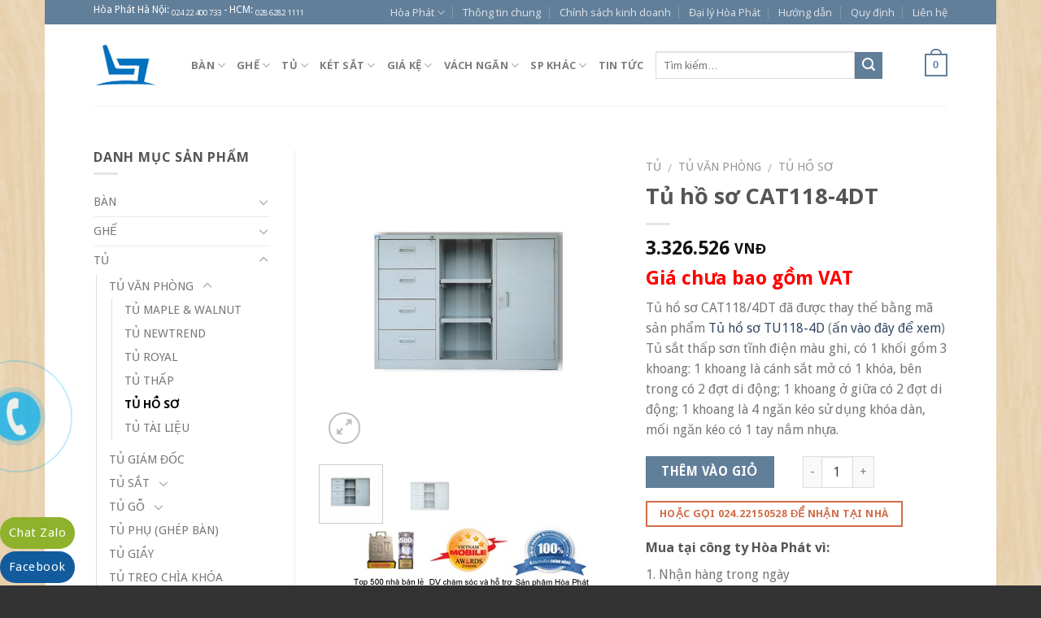

--- FILE ---
content_type: text/html; charset=UTF-8
request_url: https://hoaphat.net.vn/product/tu-ho-so-cat118-4dt/
body_size: 51585
content:
<!DOCTYPE html>
<!--[if IE 9 ]> <html lang="vi" class="ie9 loading-site no-js bg-fill"> <![endif]-->
<!--[if IE 8 ]> <html lang="vi" class="ie8 loading-site no-js bg-fill"> <![endif]-->
<!--[if (gte IE 9)|!(IE)]><!--><html lang="vi" class="loading-site no-js bg-fill"> <!--<![endif]-->
<head>
	<meta charset="UTF-8" />
	<meta name="viewport" content="width=device-width, initial-scale=1.0, maximum-scale=1.0, user-scalable=no" />
	<meta name="google-site-verification" content="teqT5k2M2S5V2M4tYAoIPDgOZkrPaiVPzhC3K00mTNw" />
    <meta name="geo.region" content="Vietnamese"/>
    <meta name="geo.placename" content="Hanoi" />
    <meta name="copyright" content="Copyright 2010 by HOAPHAT.NET.VN" />
    <meta name="revisit-after" content="1 days" />
	<link rel="profile" href="http://gmpg.org/xfn/11" />
	<link rel="pingback" href="https://hoaphat.net.vn/xmlrpc.php" />

<!-- Google Tag Manager -->
<script>(function(w,d,s,l,i){w[l]=w[l]||[];w[l].push({'gtm.start':
new Date().getTime(),event:'gtm.js'});var f=d.getElementsByTagName(s)[0],
j=d.createElement(s),dl=l!='dataLayer'?'&l='+l:'';j.async=true;j.src=
'https://www.googletagmanager.com/gtm.js?id='+i+dl;f.parentNode.insertBefore(j,f);
})(window,document,'script','dataLayer','GTM-W2HKJL2');</script>
<!-- End Google Tag Manager -->

	<script>(function(html){html.className = html.className.replace(/\bno-js\b/,'js')})(document.documentElement);</script>
<title>Tủ hồ sơ CAT118-4DT - Tủ tài liệu - Tủ văn phòng Hòa Phát</title>
<meta name='robots' content='max-image-preview:large' />

<!-- This site is optimized with the Yoast SEO plugin v11.5 - https://yoast.com/wordpress/plugins/seo/ -->
<meta name="description" content="Sản phẩm tủ hồ sơ CAT118-4DT - Nội thất Hòa Phát thuộc loại tủ sắt sơn tĩnh điện với 1 khối, 3 khoang, cánh sắt mở. Tu ho so CAT118-4DT phù hợp văn phòng."/>
<link rel="canonical" href="https://hoaphat.net.vn/product/tu-ho-so-cat118-4dt/" />
<meta property="og:locale" content="vi_VN" />
<meta property="og:type" content="article" />
<meta property="og:title" content="Tủ hồ sơ CAT118-4DT - Tủ tài liệu - Tủ văn phòng Hòa Phát" />
<meta property="og:description" content="Sản phẩm tủ hồ sơ CAT118-4DT - Nội thất Hòa Phát thuộc loại tủ sắt sơn tĩnh điện với 1 khối, 3 khoang, cánh sắt mở. Tu ho so CAT118-4DT phù hợp văn phòng." />
<meta property="og:url" content="https://hoaphat.net.vn/product/tu-ho-so-cat118-4dt/" />
<meta property="og:site_name" content="Nội thất Hòa Phát | Tập đoàn Hòa Phát" />
<meta property="article:publisher" content="https://www.facebook.com/hoaphatfurniture" />
<meta property="og:image" content="https://hoaphat.net.vn/wp-content/uploads/CAT118-4DT.jpg" />
<meta property="og:image:secure_url" content="https://hoaphat.net.vn/wp-content/uploads/CAT118-4DT.jpg" />
<meta property="og:image:width" content="510" />
<meta property="og:image:height" content="510" />
<script type='application/ld+json' class='yoast-schema-graph yoast-schema-graph--main'>{"@context":"https://schema.org","@graph":[{"@type":"Organization","@id":"https://hoaphat.net.vn/#organization","name":"","url":"https://hoaphat.net.vn/","sameAs":["https://www.facebook.com/hoaphatfurniture","https://twitter.com/noithat_hoaphat"]},{"@type":"WebSite","@id":"https://hoaphat.net.vn/#website","url":"https://hoaphat.net.vn/","name":"N\u1ed9i th\u1ea5t H\u00f2a Ph\u00e1t | T\u1eadp \u0111o\u00e0n H\u00f2a Ph\u00e1t","publisher":{"@id":"https://hoaphat.net.vn/#organization"},"potentialAction":{"@type":"SearchAction","target":"https://hoaphat.net.vn/?s={search_term_string}","query-input":"required name=search_term_string"}},{"@type":"ImageObject","@id":"https://hoaphat.net.vn/product/tu-ho-so-cat118-4dt/#primaryimage","url":"https://hoaphat.net.vn/wp-content/uploads/CAT118-4DT.jpg","width":510,"height":510,"caption":"tu-ho-so-CAT118-4DT"},{"@type":"WebPage","@id":"https://hoaphat.net.vn/product/tu-ho-so-cat118-4dt/#webpage","url":"https://hoaphat.net.vn/product/tu-ho-so-cat118-4dt/","inLanguage":"vi","name":"T\u1ee7 h\u1ed3 s\u01a1 CAT118-4DT - T\u1ee7 t\u00e0i li\u1ec7u - T\u1ee7 v\u0103n ph\u00f2ng H\u00f2a Ph\u00e1t","isPartOf":{"@id":"https://hoaphat.net.vn/#website"},"primaryImageOfPage":{"@id":"https://hoaphat.net.vn/product/tu-ho-so-cat118-4dt/#primaryimage"},"datePublished":"2013-11-04T11:48:13+07:00","dateModified":"2022-04-13T02:13:59+07:00","description":"S\u1ea3n ph\u1ea9m t\u1ee7 h\u1ed3 s\u01a1 CAT118-4DT - N\u1ed9i th\u1ea5t H\u00f2a Ph\u00e1t thu\u1ed9c lo\u1ea1i t\u1ee7 s\u1eaft s\u01a1n t\u0129nh \u0111i\u1ec7n v\u1edbi 1 kh\u1ed1i, 3 khoang, c\u00e1nh s\u1eaft m\u1edf. Tu ho so CAT118-4DT ph\u00f9 h\u1ee3p v\u0103n ph\u00f2ng."}]}</script>
<!-- / Yoast SEO plugin. -->

<link rel='dns-prefetch' href='//fonts.googleapis.com' />
<link rel='dns-prefetch' href='//s.w.org' />
<link rel="alternate" type="application/rss+xml" title="Dòng thông tin Nội thất Hòa Phát | Tập đoàn Hòa Phát &raquo;" href="https://hoaphat.net.vn/feed/" />
<link rel="alternate" type="application/rss+xml" title="Dòng phản hồi Nội thất Hòa Phát | Tập đoàn Hòa Phát &raquo;" href="https://hoaphat.net.vn/comments/feed/" />
<link rel="alternate" type="application/rss+xml" title="Nội thất Hòa Phát | Tập đoàn Hòa Phát &raquo; Tủ hồ sơ CAT118-4DT Dòng phản hồi" href="https://hoaphat.net.vn/product/tu-ho-so-cat118-4dt/feed/" />
<script type="text/javascript">
window._wpemojiSettings = {"baseUrl":"https:\/\/s.w.org\/images\/core\/emoji\/13.1.0\/72x72\/","ext":".png","svgUrl":"https:\/\/s.w.org\/images\/core\/emoji\/13.1.0\/svg\/","svgExt":".svg","source":{"concatemoji":"https:\/\/hoaphat.net.vn\/wp-includes\/js\/wp-emoji-release.min.js?ver=5.9.3"}};
/*! This file is auto-generated */
!function(e,a,t){var n,r,o,i=a.createElement("canvas"),p=i.getContext&&i.getContext("2d");function s(e,t){var a=String.fromCharCode;p.clearRect(0,0,i.width,i.height),p.fillText(a.apply(this,e),0,0);e=i.toDataURL();return p.clearRect(0,0,i.width,i.height),p.fillText(a.apply(this,t),0,0),e===i.toDataURL()}function c(e){var t=a.createElement("script");t.src=e,t.defer=t.type="text/javascript",a.getElementsByTagName("head")[0].appendChild(t)}for(o=Array("flag","emoji"),t.supports={everything:!0,everythingExceptFlag:!0},r=0;r<o.length;r++)t.supports[o[r]]=function(e){if(!p||!p.fillText)return!1;switch(p.textBaseline="top",p.font="600 32px Arial",e){case"flag":return s([127987,65039,8205,9895,65039],[127987,65039,8203,9895,65039])?!1:!s([55356,56826,55356,56819],[55356,56826,8203,55356,56819])&&!s([55356,57332,56128,56423,56128,56418,56128,56421,56128,56430,56128,56423,56128,56447],[55356,57332,8203,56128,56423,8203,56128,56418,8203,56128,56421,8203,56128,56430,8203,56128,56423,8203,56128,56447]);case"emoji":return!s([10084,65039,8205,55357,56613],[10084,65039,8203,55357,56613])}return!1}(o[r]),t.supports.everything=t.supports.everything&&t.supports[o[r]],"flag"!==o[r]&&(t.supports.everythingExceptFlag=t.supports.everythingExceptFlag&&t.supports[o[r]]);t.supports.everythingExceptFlag=t.supports.everythingExceptFlag&&!t.supports.flag,t.DOMReady=!1,t.readyCallback=function(){t.DOMReady=!0},t.supports.everything||(n=function(){t.readyCallback()},a.addEventListener?(a.addEventListener("DOMContentLoaded",n,!1),e.addEventListener("load",n,!1)):(e.attachEvent("onload",n),a.attachEvent("onreadystatechange",function(){"complete"===a.readyState&&t.readyCallback()})),(n=t.source||{}).concatemoji?c(n.concatemoji):n.wpemoji&&n.twemoji&&(c(n.twemoji),c(n.wpemoji)))}(window,document,window._wpemojiSettings);
</script>
<style type="text/css">
img.wp-smiley,
img.emoji {
	display: inline !important;
	border: none !important;
	box-shadow: none !important;
	height: 1em !important;
	width: 1em !important;
	margin: 0 0.07em !important;
	vertical-align: -0.1em !important;
	background: none !important;
	padding: 0 !important;
}
</style>
	<link rel='stylesheet' id='gc-message-bar-generated-css'  href='https://hoaphat.net.vn/wp-content/plugins/gc-message-bar/cache/style-gc-message-bar.css?ver=5.9.3' type='text/css' media='screen' />
<link rel='stylesheet' id='google_webfonts-css'  href='https://fonts.googleapis.com/css?family=Droid+Sans%3A400%2C700%7CLato%3A100%2C300%2C400%2C700%2C900%2C100italic%2C300italic%2C400italic%2C700italic%2C900italic%7CPT+Sans%3A400%2C700%2C400italic%2C700italic%7CBitter%3A400%2C700%2C400italic%7CDroid+Serif%3A400%2C700%2C700italic%2C400italic%7COpen+Sans%3A300italic%2C400italic%2C600italic%2C700italic%2C800italic%2C400%2C800%2C700%2C600%2C300%7COswald%3A400%2C700%2C300%7COpen+Sans+Condensed%3A300%2C300italic%2C700%7CYanone+Kaffeesatz%3A400%2C700%2C300%2C200%7CRoboto%3A400%2C900italic%2C700italic%2C900%2C700%2C500italic%2C500%2C400italic%2C300italic%2C300%2C100italic%2C100&#038;subset=latin%2Clatin-ext%2Ccyrillic%2Ccyrillic-ext%2Cgreek-ext%2Cgreek%2Cvietnamese&#038;ver=5.9.3' type='text/css' media='all' />
<link rel='stylesheet' id='wc-block-style-css'  href='https://hoaphat.net.vn/wp-content/plugins/woocommerce/packages/woocommerce-blocks/build/style.css?ver=2.3.0' type='text/css' media='all' />
<style id='global-styles-inline-css' type='text/css'>
body{--wp--preset--color--black: #000000;--wp--preset--color--cyan-bluish-gray: #abb8c3;--wp--preset--color--white: #ffffff;--wp--preset--color--pale-pink: #f78da7;--wp--preset--color--vivid-red: #cf2e2e;--wp--preset--color--luminous-vivid-orange: #ff6900;--wp--preset--color--luminous-vivid-amber: #fcb900;--wp--preset--color--light-green-cyan: #7bdcb5;--wp--preset--color--vivid-green-cyan: #00d084;--wp--preset--color--pale-cyan-blue: #8ed1fc;--wp--preset--color--vivid-cyan-blue: #0693e3;--wp--preset--color--vivid-purple: #9b51e0;--wp--preset--gradient--vivid-cyan-blue-to-vivid-purple: linear-gradient(135deg,rgba(6,147,227,1) 0%,rgb(155,81,224) 100%);--wp--preset--gradient--light-green-cyan-to-vivid-green-cyan: linear-gradient(135deg,rgb(122,220,180) 0%,rgb(0,208,130) 100%);--wp--preset--gradient--luminous-vivid-amber-to-luminous-vivid-orange: linear-gradient(135deg,rgba(252,185,0,1) 0%,rgba(255,105,0,1) 100%);--wp--preset--gradient--luminous-vivid-orange-to-vivid-red: linear-gradient(135deg,rgba(255,105,0,1) 0%,rgb(207,46,46) 100%);--wp--preset--gradient--very-light-gray-to-cyan-bluish-gray: linear-gradient(135deg,rgb(238,238,238) 0%,rgb(169,184,195) 100%);--wp--preset--gradient--cool-to-warm-spectrum: linear-gradient(135deg,rgb(74,234,220) 0%,rgb(151,120,209) 20%,rgb(207,42,186) 40%,rgb(238,44,130) 60%,rgb(251,105,98) 80%,rgb(254,248,76) 100%);--wp--preset--gradient--blush-light-purple: linear-gradient(135deg,rgb(255,206,236) 0%,rgb(152,150,240) 100%);--wp--preset--gradient--blush-bordeaux: linear-gradient(135deg,rgb(254,205,165) 0%,rgb(254,45,45) 50%,rgb(107,0,62) 100%);--wp--preset--gradient--luminous-dusk: linear-gradient(135deg,rgb(255,203,112) 0%,rgb(199,81,192) 50%,rgb(65,88,208) 100%);--wp--preset--gradient--pale-ocean: linear-gradient(135deg,rgb(255,245,203) 0%,rgb(182,227,212) 50%,rgb(51,167,181) 100%);--wp--preset--gradient--electric-grass: linear-gradient(135deg,rgb(202,248,128) 0%,rgb(113,206,126) 100%);--wp--preset--gradient--midnight: linear-gradient(135deg,rgb(2,3,129) 0%,rgb(40,116,252) 100%);--wp--preset--duotone--dark-grayscale: url('#wp-duotone-dark-grayscale');--wp--preset--duotone--grayscale: url('#wp-duotone-grayscale');--wp--preset--duotone--purple-yellow: url('#wp-duotone-purple-yellow');--wp--preset--duotone--blue-red: url('#wp-duotone-blue-red');--wp--preset--duotone--midnight: url('#wp-duotone-midnight');--wp--preset--duotone--magenta-yellow: url('#wp-duotone-magenta-yellow');--wp--preset--duotone--purple-green: url('#wp-duotone-purple-green');--wp--preset--duotone--blue-orange: url('#wp-duotone-blue-orange');--wp--preset--font-size--small: 13px;--wp--preset--font-size--medium: 20px;--wp--preset--font-size--large: 36px;--wp--preset--font-size--x-large: 42px;}.has-black-color{color: var(--wp--preset--color--black) !important;}.has-cyan-bluish-gray-color{color: var(--wp--preset--color--cyan-bluish-gray) !important;}.has-white-color{color: var(--wp--preset--color--white) !important;}.has-pale-pink-color{color: var(--wp--preset--color--pale-pink) !important;}.has-vivid-red-color{color: var(--wp--preset--color--vivid-red) !important;}.has-luminous-vivid-orange-color{color: var(--wp--preset--color--luminous-vivid-orange) !important;}.has-luminous-vivid-amber-color{color: var(--wp--preset--color--luminous-vivid-amber) !important;}.has-light-green-cyan-color{color: var(--wp--preset--color--light-green-cyan) !important;}.has-vivid-green-cyan-color{color: var(--wp--preset--color--vivid-green-cyan) !important;}.has-pale-cyan-blue-color{color: var(--wp--preset--color--pale-cyan-blue) !important;}.has-vivid-cyan-blue-color{color: var(--wp--preset--color--vivid-cyan-blue) !important;}.has-vivid-purple-color{color: var(--wp--preset--color--vivid-purple) !important;}.has-black-background-color{background-color: var(--wp--preset--color--black) !important;}.has-cyan-bluish-gray-background-color{background-color: var(--wp--preset--color--cyan-bluish-gray) !important;}.has-white-background-color{background-color: var(--wp--preset--color--white) !important;}.has-pale-pink-background-color{background-color: var(--wp--preset--color--pale-pink) !important;}.has-vivid-red-background-color{background-color: var(--wp--preset--color--vivid-red) !important;}.has-luminous-vivid-orange-background-color{background-color: var(--wp--preset--color--luminous-vivid-orange) !important;}.has-luminous-vivid-amber-background-color{background-color: var(--wp--preset--color--luminous-vivid-amber) !important;}.has-light-green-cyan-background-color{background-color: var(--wp--preset--color--light-green-cyan) !important;}.has-vivid-green-cyan-background-color{background-color: var(--wp--preset--color--vivid-green-cyan) !important;}.has-pale-cyan-blue-background-color{background-color: var(--wp--preset--color--pale-cyan-blue) !important;}.has-vivid-cyan-blue-background-color{background-color: var(--wp--preset--color--vivid-cyan-blue) !important;}.has-vivid-purple-background-color{background-color: var(--wp--preset--color--vivid-purple) !important;}.has-black-border-color{border-color: var(--wp--preset--color--black) !important;}.has-cyan-bluish-gray-border-color{border-color: var(--wp--preset--color--cyan-bluish-gray) !important;}.has-white-border-color{border-color: var(--wp--preset--color--white) !important;}.has-pale-pink-border-color{border-color: var(--wp--preset--color--pale-pink) !important;}.has-vivid-red-border-color{border-color: var(--wp--preset--color--vivid-red) !important;}.has-luminous-vivid-orange-border-color{border-color: var(--wp--preset--color--luminous-vivid-orange) !important;}.has-luminous-vivid-amber-border-color{border-color: var(--wp--preset--color--luminous-vivid-amber) !important;}.has-light-green-cyan-border-color{border-color: var(--wp--preset--color--light-green-cyan) !important;}.has-vivid-green-cyan-border-color{border-color: var(--wp--preset--color--vivid-green-cyan) !important;}.has-pale-cyan-blue-border-color{border-color: var(--wp--preset--color--pale-cyan-blue) !important;}.has-vivid-cyan-blue-border-color{border-color: var(--wp--preset--color--vivid-cyan-blue) !important;}.has-vivid-purple-border-color{border-color: var(--wp--preset--color--vivid-purple) !important;}.has-vivid-cyan-blue-to-vivid-purple-gradient-background{background: var(--wp--preset--gradient--vivid-cyan-blue-to-vivid-purple) !important;}.has-light-green-cyan-to-vivid-green-cyan-gradient-background{background: var(--wp--preset--gradient--light-green-cyan-to-vivid-green-cyan) !important;}.has-luminous-vivid-amber-to-luminous-vivid-orange-gradient-background{background: var(--wp--preset--gradient--luminous-vivid-amber-to-luminous-vivid-orange) !important;}.has-luminous-vivid-orange-to-vivid-red-gradient-background{background: var(--wp--preset--gradient--luminous-vivid-orange-to-vivid-red) !important;}.has-very-light-gray-to-cyan-bluish-gray-gradient-background{background: var(--wp--preset--gradient--very-light-gray-to-cyan-bluish-gray) !important;}.has-cool-to-warm-spectrum-gradient-background{background: var(--wp--preset--gradient--cool-to-warm-spectrum) !important;}.has-blush-light-purple-gradient-background{background: var(--wp--preset--gradient--blush-light-purple) !important;}.has-blush-bordeaux-gradient-background{background: var(--wp--preset--gradient--blush-bordeaux) !important;}.has-luminous-dusk-gradient-background{background: var(--wp--preset--gradient--luminous-dusk) !important;}.has-pale-ocean-gradient-background{background: var(--wp--preset--gradient--pale-ocean) !important;}.has-electric-grass-gradient-background{background: var(--wp--preset--gradient--electric-grass) !important;}.has-midnight-gradient-background{background: var(--wp--preset--gradient--midnight) !important;}.has-small-font-size{font-size: var(--wp--preset--font-size--small) !important;}.has-medium-font-size{font-size: var(--wp--preset--font-size--medium) !important;}.has-large-font-size{font-size: var(--wp--preset--font-size--large) !important;}.has-x-large-font-size{font-size: var(--wp--preset--font-size--x-large) !important;}
</style>
<style id='woocommerce-inline-inline-css' type='text/css'>
.woocommerce form .form-row .required { visibility: visible; }
</style>
<link rel='stylesheet' id='yith_wcas_frontend-css'  href='https://hoaphat.net.vn/wp-content/plugins/yith-woocommerce-ajax-search/assets/css/yith_wcas_ajax_search.css?ver=1.8.1' type='text/css' media='all' />
<link rel='stylesheet' id='flatsome-ninjaforms-css'  href='https://hoaphat.net.vn/wp-content/themes/flatsome/inc/integrations/ninjaforms/ninjaforms.css?ver=5.9.3' type='text/css' media='all' />
<link rel='stylesheet' id='flatsome-main-css'  href='https://hoaphat.net.vn/wp-content/themes/flatsome/assets/css/flatsome.css?ver=5.9.3' type='text/css' media='all' />
<link rel='stylesheet' id='flatsome-shop-css'  href='https://hoaphat.net.vn/wp-content/themes/flatsome/assets/css/flatsome-shop.css?ver=5.9.3' type='text/css' media='all' />
<link rel='stylesheet' id='flatsome-style-css'  href='https://hoaphat.net.vn/wp-content/themes/flatsome/style.css?ver=5.9.3' type='text/css' media='all' />
<script type='text/javascript' src='https://hoaphat.net.vn/wp-includes/js/jquery/jquery.min.js?ver=3.6.0' id='jquery-core-js'></script>
<script type='text/javascript' src='https://hoaphat.net.vn/wp-includes/js/jquery/jquery-migrate.min.js?ver=3.3.2' id='jquery-migrate-js'></script>
<script type='text/javascript' id='utils-js-extra'>
/* <![CDATA[ */
var userSettings = {"url":"\/","uid":"0","time":"1768698912","secure":"1"};
/* ]]> */
</script>
<script type='text/javascript' src='https://hoaphat.net.vn/wp-includes/js/utils.min.js?ver=5.9.3' id='utils-js'></script>
<link rel="https://api.w.org/" href="https://hoaphat.net.vn/wp-json/" /><link rel="alternate" type="application/json" href="https://hoaphat.net.vn/wp-json/wp/v2/product/1912" /><link rel="EditURI" type="application/rsd+xml" title="RSD" href="https://hoaphat.net.vn/xmlrpc.php?rsd" />
<link rel="wlwmanifest" type="application/wlwmanifest+xml" href="https://hoaphat.net.vn/wp-includes/wlwmanifest.xml" /> 
<meta name="generator" content="WordPress 5.9.3" />
<meta name="generator" content="WooCommerce 3.7.0" />
<link rel='shortlink' href='https://hoaphat.net.vn/?p=1912' />
<link rel="alternate" type="application/json+oembed" href="https://hoaphat.net.vn/wp-json/oembed/1.0/embed?url=https%3A%2F%2Fhoaphat.net.vn%2Fproduct%2Ftu-ho-so-cat118-4dt%2F" />
<link rel="alternate" type="text/xml+oembed" href="https://hoaphat.net.vn/wp-json/oembed/1.0/embed?url=https%3A%2F%2Fhoaphat.net.vn%2Fproduct%2Ftu-ho-so-cat118-4dt%2F&#038;format=xml" />
<style>.bg{opacity: 0; transition: opacity 1s; -webkit-transition: opacity 1s;} .bg-loaded{opacity: 1;}</style><!--[if IE]><link rel="stylesheet" type="text/css" href="https://hoaphat.net.vn/wp-content/themes/flatsome/assets/css/ie-fallback.css"><script src="//html5shim.googlecode.com/svn/trunk/html5.js"></script><script>var head = document.getElementsByTagName('head')[0],style = document.createElement('style');style.type = 'text/css';style.styleSheet.cssText = ':before,:after{content:none !important';head.appendChild(style);setTimeout(function(){head.removeChild(style);}, 0);</script><script src="https://hoaphat.net.vn/wp-content/themes/flatsome/assets/libs/ie-flexibility.js"></script><![endif]-->    <script type="text/javascript">
    WebFontConfig = {
      google: { families: [ "Open+Sans:regular,default","Droid+Sans:regular,default","Open+Sans:regular,default","Dancing+Script:regular,default", ] }
    };
    (function() {
      var wf = document.createElement('script');
      wf.src = 'https://ajax.googleapis.com/ajax/libs/webfont/1/webfont.js';
      wf.type = 'text/javascript';
      wf.async = 'true';
      var s = document.getElementsByTagName('script')[0];
      s.parentNode.insertBefore(wf, s);
    })(); </script>
  <style>.product-gallery img.lazy-load, .product-small img.lazy-load, .product-small img[data-lazy-srcset]:not(.lazyloaded){ padding-top: 100%;}</style>	<noscript><style>.woocommerce-product-gallery{ opacity: 1 !important; }</style></noscript>
	<link rel="icon" href="https://hoaphat.net.vn/wp-content/uploads/cropped-logo-1-32x32.png" sizes="32x32" />
<link rel="icon" href="https://hoaphat.net.vn/wp-content/uploads/cropped-logo-1-192x192.png" sizes="192x192" />
<link rel="apple-touch-icon" href="https://hoaphat.net.vn/wp-content/uploads/cropped-logo-1-180x180.png" />
<meta name="msapplication-TileImage" content="https://hoaphat.net.vn/wp-content/uploads/cropped-logo-1-270x270.png" />
<style id="custom-css" type="text/css">:root {--primary-color: #627f9a;}html{background-image: url('https://hoaphat.net.vn/wp-content/uploads/retina_wood.png');}html{background-color: !important}/* Site Width */#main,#main.dark{background-color: #FFF}.header-main{height: 100px}#logo img{max-height: 100px}#logo{width:90px;}.header-top{min-height: 30px}.has-transparent + .page-title:first-of-type,.has-transparent + #main > .page-title,.has-transparent + #main > div > .page-title,.has-transparent + #main .page-header-wrapper:first-of-type .page-title{padding-top: 130px;}.header.show-on-scroll,.stuck .header-main{height:70px!important}.stuck #logo img{max-height: 70px!important}.search-form{ width: 31%;}.header-bg-color, .header-wrapper {background-color: #fff}.header-bottom {background-color: #eee}@media (max-width: 549px) {.header-main{height: 70px}#logo img{max-height: 70px}}/* Color */.accordion-title.active, .has-icon-bg .icon .icon-inner,.logo a, .primary.is-underline, .primary.is-link, .badge-outline .badge-inner, .nav-outline > li.active> a,.nav-outline >li.active > a, .cart-icon strong,[data-color='primary'], .is-outline.primary{color: #627f9a;}/* Color !important */[data-text-color="primary"]{color: #627f9a!important;}/* Background */.scroll-to-bullets a,.featured-title, .label-new.menu-item > a:after, .nav-pagination > li > .current,.nav-pagination > li > span:hover,.nav-pagination > li > a:hover,.has-hover:hover .badge-outline .badge-inner,button[type="submit"], .button.wc-forward:not(.checkout):not(.checkout-button), .button.submit-button, .button.primary:not(.is-outline),.featured-table .title,.is-outline:hover, .has-icon:hover .icon-label,.nav-dropdown-bold .nav-column li > a:hover, .nav-dropdown.nav-dropdown-bold > li > a:hover, .nav-dropdown-bold.dark .nav-column li > a:hover, .nav-dropdown.nav-dropdown-bold.dark > li > a:hover, .is-outline:hover, .tagcloud a:hover,.grid-tools a, input[type='submit']:not(.is-form), .box-badge:hover .box-text, input.button.alt,.nav-box > li > a:hover,.nav-box > li.active > a,.nav-pills > li.active > a ,.current-dropdown .cart-icon strong, .cart-icon:hover strong, .nav-line-bottom > li > a:before, .nav-line-grow > li > a:before, .nav-line > li > a:before,.banner, .header-top, .slider-nav-circle .flickity-prev-next-button:hover svg, .slider-nav-circle .flickity-prev-next-button:hover .arrow, .primary.is-outline:hover, .button.primary:not(.is-outline), input[type='submit'].primary, input[type='submit'].primary, input[type='reset'].button, input[type='button'].primary, .badge-inner{background-color: #627f9a;}/* Border */.nav-vertical.nav-tabs > li.active > a,.scroll-to-bullets a.active,.nav-pagination > li > .current,.nav-pagination > li > span:hover,.nav-pagination > li > a:hover,.has-hover:hover .badge-outline .badge-inner,.accordion-title.active,.featured-table,.is-outline:hover, .tagcloud a:hover,blockquote, .has-border, .cart-icon strong:after,.cart-icon strong,.blockUI:before, .processing:before,.loading-spin, .slider-nav-circle .flickity-prev-next-button:hover svg, .slider-nav-circle .flickity-prev-next-button:hover .arrow, .primary.is-outline:hover{border-color: #627f9a}.nav-tabs > li.active > a{border-top-color: #627f9a}/* Fill */.slider .flickity-prev-next-button:hover svg,.slider .flickity-prev-next-button:hover .arrow{fill: #627f9a;}body{font-size: %;}@media screen and (max-width: 549px){body{font-size: %;}}body{font-family:"Droid Sans", sans-serif}body{font-weight: 400}.nav > li > a {font-family:"Open Sans", sans-serif;}.nav > li > a {font-weight: 700;}h1,h2,h3,h4,h5,h6,.heading-font, .off-canvas-center .nav-sidebar.nav-vertical > li > a{font-family: "Open Sans", sans-serif;}h1,h2,h3,h4,h5,h6,.heading-font,.banner h1,.banner h2{font-weight: 700;}.alt-font{font-family: "Dancing Script", sans-serif;}.alt-font{font-weight: 400!important;}.shop-page-title.featured-title .title-bg{ background-image: url(https://hoaphat.net.vn/wp-content/uploads/CAT118-4DT.jpg)!important;}@media screen and (min-width: 550px){.products .box-vertical .box-image{min-width: 247px!important;width: 247px!important;}}.footer-1{background-color: #fff}.footer-2{background-color: #777}.absolute-footer, html{background-color: #333}.social-icons + .social-icons{display:none;}.label-new.menu-item > a:after{content:"New";}.label-hot.menu-item > a:after{content:"Hot";}.label-sale.menu-item > a:after{content:"Sale";}.label-popular.menu-item > a:after{content:"Popular";}</style></head>

<body class="product-template-default single single-product postid-1912 theme-flatsome woocommerce woocommerce-page woocommerce-no-js boxed bg-fill lightbox nav-dropdown-has-arrow has-lightbox">

<!-- Google Tag Manager (noscript) -->
<noscript><iframe src="https://www.googletagmanager.com/ns.html?id=GTM-W2HKJL2"
height="0" width="0" style="display:none;visibility:hidden"></iframe></noscript>
<!-- End Google Tag Manager (noscript) -->

<a class="skip-link screen-reader-text" href="#main">Skip to content</a>

<div id="wrapper">


<header id="header" class="header has-sticky sticky-jump">
   <div class="header-wrapper">
	<div id="top-bar" class="header-top hide-for-sticky nav-dark hide-for-medium">
    <div class="flex-row container">
      <div class="flex-col hide-for-medium flex-left">
          <ul class="nav nav-left medium-nav-center nav-small  nav-divided">
              <li class="html custom html_topbar_left">Hòa Phát Hà Nội: <a href="tel:02422400733"><span style="color: #ffffff;">024 22 400 733</span></a> - HCM: <a href="tel:02862821111"><span style="color: #ffffff;">028 6282 1111</span></a></li>          </ul>
      </div><!-- flex-col left -->

      <div class="flex-col hide-for-medium flex-center">
          <ul class="nav nav-center nav-small  nav-divided">
                        </ul>
      </div><!-- center -->

      <div class="flex-col hide-for-medium flex-right">
         <ul class="nav top-bar-nav nav-right nav-small  nav-divided">
              <li id="menu-item-84035" class="menu-item menu-item-type-custom menu-item-object-custom menu-item-home menu-item-has-children  menu-item-84035 has-dropdown"><a href="https://hoaphat.net.vn" class="nav-top-link">Hòa Phát<i class="icon-angle-down" ></i></a>
<ul class='nav-dropdown nav-dropdown-default'>
	<li id="menu-item-84036" class="menu-item menu-item-type-taxonomy menu-item-object-category  menu-item-84036"><a href="https://hoaphat.net.vn/cong-trinh-du-an/">Công trình &#8211; Dự án tiêu biểu</a></li>
	<li id="menu-item-84037" class="menu-item menu-item-type-post_type menu-item-object-page  menu-item-84037"><a href="https://hoaphat.net.vn/bang-mau-mau-hoa-phat/">Bảng màu mẫu Hòa Phát</a></li>
	<li id="menu-item-84038" class="menu-item menu-item-type-post_type menu-item-object-page  menu-item-84038"><a href="https://hoaphat.net.vn/catalogue-san-pham-noi-that-hoa-phat/">Catalogue sản phẩm Nội thất Hòa Phát</a></li>
	<li id="menu-item-84039" class="menu-item menu-item-type-post_type menu-item-object-page  menu-item-84039"><a href="https://hoaphat.net.vn/cach-nhan-biet-san-pham-noi-that-hoa-phat-chinh-hang/">Cách nhận biết sản phẩm Nội thất Hòa Phát chính hãng</a></li>
	<li id="menu-item-84040" class="menu-item menu-item-type-post_type menu-item-object-page  menu-item-84040"><a href="https://hoaphat.net.vn/website-nhai-thuong-hieu-noi-that-hoa-phat/">Website nhái thương hiệu Nội thất Hòa Phát</a></li>
	<li id="menu-item-84043" class="menu-item menu-item-type-post_type menu-item-object-page  menu-item-84043"><a href="https://hoaphat.net.vn/danh-gia-cua-khach-hang-ve-chung-toi/">Đánh giá của khách hàng về chúng tôi</a></li>
	<li id="menu-item-84042" class="menu-item menu-item-type-post_type menu-item-object-page  menu-item-84042"><a href="https://hoaphat.net.vn/quy-dinh-hinh-thuc-thanh-toan/">Quy định hình thức thanh toán</a></li>
	<li id="menu-item-84041" class="menu-item menu-item-type-post_type menu-item-object-page  menu-item-84041"><a href="https://hoaphat.net.vn/chinh-sach-bao-mat-thong-tin/">Chính sách bảo mật thông tin</a></li>
</ul>
</li>
<li id="menu-item-951" class="menu-item menu-item-type-post_type menu-item-object-page  menu-item-951"><a rel="nofollow" href="https://hoaphat.net.vn/thong-tin-chung/" class="nav-top-link">Thông tin chung</a></li>
<li id="menu-item-1012" class="menu-item menu-item-type-post_type menu-item-object-page  menu-item-1012"><a rel="nofollow" href="https://hoaphat.net.vn/chinh-sach-kinh-doanh/" class="nav-top-link">Chính sách kinh doanh</a></li>
<li id="menu-item-1018" class="menu-item menu-item-type-post_type menu-item-object-page  menu-item-1018"><a rel="nofollow" href="https://hoaphat.net.vn/dai-ly-hoa-phat/" class="nav-top-link">Đại lý Hòa Phát</a></li>
<li id="menu-item-1038" class="menu-item menu-item-type-post_type menu-item-object-page  menu-item-1038"><a rel="nofollow" href="https://hoaphat.net.vn/huong-dan/" class="nav-top-link">Hướng dẫn</a></li>
<li id="menu-item-1037" class="menu-item menu-item-type-post_type menu-item-object-page  menu-item-1037"><a rel="nofollow" href="https://hoaphat.net.vn/quy-dinh/" class="nav-top-link">Quy định</a></li>
<li id="menu-item-1050" class="menu-item menu-item-type-post_type menu-item-object-page  menu-item-1050"><a rel="nofollow" href="https://hoaphat.net.vn/lien-he/" class="nav-top-link">Liên hệ</a></li>
          </ul>
      </div><!-- .flex-col right -->

      
    </div><!-- .flex-row -->
</div><!-- #header-top -->
<div id="masthead" class="header-main ">
      <div class="header-inner flex-row container logo-left medium-logo-center" role="navigation">

          <!-- Logo -->
          <div id="logo" class="flex-col logo">
            <!-- Header logo -->
<a href="https://hoaphat.net.vn/" title="Nội thất Hòa Phát | Tập đoàn Hòa Phát - Công ty CP Nội thất Hòa Phát" rel="home">
    <img width="90" height="100" src="https://hoaphat.net.vn/wp-content/uploads/logohp.png" class="header_logo header-logo" alt="Nội thất Hòa Phát | Tập đoàn Hòa Phát"/><img  width="90" height="100" src="https://hoaphat.net.vn/wp-content/uploads/logohp.png" class="header-logo-dark" alt="Nội thất Hòa Phát | Tập đoàn Hòa Phát"/></a>
          </div>

          <!-- Mobile Left Elements -->
          <div class="flex-col show-for-medium flex-left">
            <ul class="mobile-nav nav nav-left ">
              <li class="nav-icon has-icon">
  		<a href="#" data-open="#main-menu" data-pos="left" data-bg="main-menu-overlay" data-color="" class="is-small" aria-controls="main-menu" aria-expanded="false">
		
		  <i class="icon-menu" ></i>
		  		</a>
	</li>            </ul>
          </div>

          <!-- Left Elements -->
          <div class="flex-col hide-for-medium flex-left
            flex-grow">
            <ul class="header-nav header-nav-main nav nav-left  nav-uppercase" >
              <li id="menu-item-757" class="menu-item menu-item-type-taxonomy menu-item-object-product_cat menu-item-has-children  menu-item-757 has-dropdown"><a href="https://hoaphat.net.vn/product-category/ban/" class="nav-top-link">Bàn<i class="icon-angle-down" ></i></a>
<ul class='nav-dropdown nav-dropdown-default'>
	<li id="menu-item-11839" class="menu-item menu-item-type-taxonomy menu-item-object-product_cat menu-item-has-children  menu-item-11839 nav-dropdown-col"><a href="https://hoaphat.net.vn/product-category/ban/ban-lam-viec/">Bàn làm việc</a>
	<ul class='nav-column nav-dropdown-default'>
		<li id="menu-item-760" class="menu-item menu-item-type-taxonomy menu-item-object-product_cat  menu-item-760"><a href="https://hoaphat.net.vn/product-category/ban/ban-lam-viec/ban-chu-l/">Bàn chữ L</a></li>
		<li id="menu-item-759" class="menu-item menu-item-type-taxonomy menu-item-object-product_cat  menu-item-759"><a href="https://hoaphat.net.vn/product-category/ban/ban-lam-viec/ban-chan-sat/">Bàn chân sắt</a></li>
		<li id="menu-item-767" class="menu-item menu-item-type-taxonomy menu-item-object-product_cat  menu-item-767"><a href="https://hoaphat.net.vn/product-category/ban/ban-lam-viec/ban-vang-xanh/">Bàn vàng xanh</a></li>
		<li id="menu-item-761" class="menu-item menu-item-type-taxonomy menu-item-object-product_cat  menu-item-761"><a href="https://hoaphat.net.vn/product-category/ban/ban-lam-viec/ban-ghi-chi/">Bàn ghi chì</a></li>
		<li id="menu-item-765" class="menu-item menu-item-type-taxonomy menu-item-object-product_cat  menu-item-765"><a href="https://hoaphat.net.vn/product-category/ban/ban-lam-viec/ban-new-trend/">Bàn New Trend</a></li>
		<li id="menu-item-766" class="menu-item menu-item-type-taxonomy menu-item-object-product_cat  menu-item-766"><a href="https://hoaphat.net.vn/product-category/ban/ban-lam-viec/ban-royal/">Bàn Royal</a></li>
		<li id="menu-item-764" class="menu-item menu-item-type-taxonomy menu-item-object-product_cat  menu-item-764"><a href="https://hoaphat.net.vn/product-category/ban/ban-lam-viec/ban-maple-walnut/">Bàn Maple &amp; Walnut</a></li>
		<li id="menu-item-762" class="menu-item menu-item-type-taxonomy menu-item-object-product_cat  menu-item-762"><a href="https://hoaphat.net.vn/product-category/ban/ban-lam-viec/ban-lien-gia-sach/">Bàn liền giá sách</a></li>
		<li id="menu-item-763" class="menu-item menu-item-type-taxonomy menu-item-object-product_cat  menu-item-763"><a href="https://hoaphat.net.vn/product-category/ban/ban-lam-viec/ban-lien-vach-ngan/">Bàn liền vách ngăn</a></li>
	</ul>
</li>
	<li id="menu-item-768" class="menu-item menu-item-type-custom menu-item-object-custom menu-item-has-children  menu-item-768 nav-dropdown-col"><a href="#">Theo mục đích</a>
	<ul class='nav-column nav-dropdown-default'>
		<li id="menu-item-770" class="menu-item menu-item-type-taxonomy menu-item-object-product_cat  menu-item-770"><a href="https://hoaphat.net.vn/product-category/ban/ban-hoi-truong/">Bàn hội trường</a></li>
		<li id="menu-item-771" class="menu-item menu-item-type-taxonomy menu-item-object-product_cat  menu-item-771"><a href="https://hoaphat.net.vn/product-category/ban/ban-hop/">Bàn họp</a></li>
		<li id="menu-item-774" class="menu-item menu-item-type-taxonomy menu-item-object-product_cat  menu-item-774"><a href="https://hoaphat.net.vn/product-category/ban/ban-vi-tinh/">Bàn vi tính</a></li>
		<li id="menu-item-4495" class="menu-item menu-item-type-taxonomy menu-item-object-product_cat  menu-item-4495"><a href="https://hoaphat.net.vn/product-category/ban/ban-lam-viec/module-lam-viec/">Module làm việc</a></li>
		<li id="menu-item-772" class="menu-item menu-item-type-taxonomy menu-item-object-product_cat  menu-item-772"><a href="https://hoaphat.net.vn/product-category/ban/ban-le-tan/">Bàn lễ tân</a></li>
		<li id="menu-item-773" class="menu-item menu-item-type-taxonomy menu-item-object-product_cat  menu-item-773"><a href="https://hoaphat.net.vn/product-category/ban/ban-phong-an/">Bàn phòng ăn</a></li>
		<li id="menu-item-769" class="menu-item menu-item-type-taxonomy menu-item-object-product_cat  menu-item-769"><a href="https://hoaphat.net.vn/product-category/ban/ban-cafe/">Bàn cafe</a></li>
		<li id="menu-item-775" class="menu-item menu-item-type-taxonomy menu-item-object-product_cat  menu-item-775"><a href="https://hoaphat.net.vn/product-category/ban/hoc-di-dong/">Hộc di động</a></li>
	</ul>
</li>
	<li id="menu-item-776" class="menu-item menu-item-type-custom menu-item-object-custom menu-item-has-children  menu-item-776 nav-dropdown-col"><a href="#">Theo đối tượng</a>
	<ul class='nav-column nav-dropdown-default'>
		<li id="menu-item-777" class="menu-item menu-item-type-taxonomy menu-item-object-product_cat  menu-item-777"><a href="https://hoaphat.net.vn/product-category/ban/ban-giam-doc/">Bàn giám đốc</a></li>
		<li id="menu-item-779" class="menu-item menu-item-type-taxonomy menu-item-object-product_cat  menu-item-779"><a href="https://hoaphat.net.vn/product-category/ban/ban-truong-phong/">Bàn trưởng phòng</a></li>
		<li id="menu-item-778" class="menu-item menu-item-type-taxonomy menu-item-object-product_cat  menu-item-778"><a href="https://hoaphat.net.vn/product-category/ban/ban-nhan-vien/">Bàn nhân viên</a></li>
	</ul>
</li>
</ul>
</li>
<li id="menu-item-780" class="menu-item menu-item-type-taxonomy menu-item-object-product_cat menu-item-has-children  menu-item-780 has-dropdown"><a href="https://hoaphat.net.vn/product-category/ghe/" class="nav-top-link">Ghế<i class="icon-angle-down" ></i></a>
<ul class='nav-dropdown nav-dropdown-default'>
	<li id="menu-item-781" class="menu-item menu-item-type-taxonomy menu-item-object-product_cat menu-item-has-children  menu-item-781 nav-dropdown-col"><a href="https://hoaphat.net.vn/product-category/ghe/ghe-van-phong/">Ghế văn phòng</a>
	<ul class='nav-column nav-dropdown-default'>
		<li id="menu-item-788" class="menu-item menu-item-type-taxonomy menu-item-object-product_cat  menu-item-788"><a href="https://hoaphat.net.vn/product-category/ghe/ghe-van-phong/ghe-xoay/">Ghế xoay</a></li>
		<li id="menu-item-782" class="menu-item menu-item-type-taxonomy menu-item-object-product_cat  menu-item-782"><a href="https://hoaphat.net.vn/product-category/ghe/ghe-van-phong/ghe-chan-quy/">Ghế chân quỳ</a></li>
		<li id="menu-item-786" class="menu-item menu-item-type-taxonomy menu-item-object-product_cat  menu-item-786"><a href="https://hoaphat.net.vn/product-category/ghe/ghe-van-phong/ghe-luoi/">Ghế lưới</a></li>
		<li id="menu-item-783" class="menu-item menu-item-type-taxonomy menu-item-object-product_cat  menu-item-783"><a href="https://hoaphat.net.vn/product-category/ghe/ghe-van-phong/ghe-gap/">Ghế gấp</a></li>
		<li id="menu-item-784" class="menu-item menu-item-type-taxonomy menu-item-object-product_cat  menu-item-784"><a href="https://hoaphat.net.vn/product-category/ghe/ghe-van-phong/ghe-lung-cao/">Ghế lưng cao</a></li>
		<li id="menu-item-785" class="menu-item menu-item-type-taxonomy menu-item-object-product_cat  menu-item-785"><a href="https://hoaphat.net.vn/product-category/ghe/ghe-van-phong/ghe-lung-trung/">Ghế lưng trung</a></li>
		<li id="menu-item-6054" class="menu-item menu-item-type-taxonomy menu-item-object-product_cat  menu-item-6054"><a href="https://hoaphat.net.vn/product-category/ghe/ghe-van-phong/ghe-da/">Ghế da</a></li>
		<li id="menu-item-6055" class="menu-item menu-item-type-taxonomy menu-item-object-product_cat  menu-item-6055"><a href="https://hoaphat.net.vn/product-category/ghe/ghe-van-phong/ghe-don/">Ghế đôn</a></li>
		<li id="menu-item-787" class="menu-item menu-item-type-taxonomy menu-item-object-product_cat  menu-item-787"><a href="https://hoaphat.net.vn/product-category/ghe/ghe-van-phong/ghe-ngu-van-phong/">Ghế ngủ văn phòng</a></li>
	</ul>
</li>
	<li id="menu-item-789" class="menu-item menu-item-type-custom menu-item-object-custom menu-item-has-children  menu-item-789 nav-dropdown-col"><a href="#">Theo mục đích</a>
	<ul class='nav-column nav-dropdown-default'>
		<li id="menu-item-791" class="menu-item menu-item-type-taxonomy menu-item-object-product_cat  menu-item-791"><a href="https://hoaphat.net.vn/product-category/ghe/ghe-hoi-truong/">Ghế hội trường</a></li>
		<li id="menu-item-792" class="menu-item menu-item-type-taxonomy menu-item-object-product_cat  menu-item-792"><a href="https://hoaphat.net.vn/product-category/ghe/ghe-phong-cho/">Ghế phòng chờ</a></li>
		<li id="menu-item-793" class="menu-item menu-item-type-taxonomy menu-item-object-product_cat  menu-item-793"><a href="https://hoaphat.net.vn/product-category/ghe/ghe-phong-hop/">Ghế phòng họp</a></li>
		<li id="menu-item-794" class="menu-item menu-item-type-taxonomy menu-item-object-product_cat  menu-item-794"><a href="https://hoaphat.net.vn/product-category/ghe/ghe-quay-bar/">Ghế quầy bar</a></li>
		<li id="menu-item-795" class="menu-item menu-item-type-taxonomy menu-item-object-product_cat  menu-item-795"><a href="https://hoaphat.net.vn/product-category/ghe/ghe-san-van-dong/">Ghế sân vận động</a></li>
		<li id="menu-item-797" class="menu-item menu-item-type-taxonomy menu-item-object-product_cat  menu-item-797"><a href="https://hoaphat.net.vn/product-category/ghe/ghe-phong-an/">Ghế phòng ăn</a></li>
		<li id="menu-item-790" class="menu-item menu-item-type-taxonomy menu-item-object-product_cat  menu-item-790"><a href="https://hoaphat.net.vn/product-category/ghe/ghe-cafe/">Ghế cafe</a></li>
		<li id="menu-item-796" class="menu-item menu-item-type-taxonomy menu-item-object-product_cat  menu-item-796"><a href="https://hoaphat.net.vn/product-category/ghe/salon-van-phong/">Salon văn phòng</a></li>
		<li id="menu-item-4199" class="menu-item menu-item-type-taxonomy menu-item-object-product_cat  menu-item-4199"><a href="https://hoaphat.net.vn/product-category/ghe/sofa-van-phong/">Sofa văn phòng</a></li>
	</ul>
</li>
	<li id="menu-item-798" class="menu-item menu-item-type-custom menu-item-object-custom menu-item-has-children  menu-item-798 nav-dropdown-col"><a href="#">Theo đối tượng</a>
	<ul class='nav-column nav-dropdown-default'>
		<li id="menu-item-799" class="menu-item menu-item-type-taxonomy menu-item-object-product_cat  menu-item-799"><a href="https://hoaphat.net.vn/product-category/ghe/ghe-giam-doc/">Ghế giám đốc</a></li>
		<li id="menu-item-802" class="menu-item menu-item-type-taxonomy menu-item-object-product_cat  menu-item-802"><a href="https://hoaphat.net.vn/product-category/ghe/ghe-truong-phong/">Ghế trưởng phòng</a></li>
		<li id="menu-item-800" class="menu-item menu-item-type-taxonomy menu-item-object-product_cat  menu-item-800"><a href="https://hoaphat.net.vn/product-category/ghe/ghe-nhan-vien/">Ghế nhân viên</a></li>
		<li id="menu-item-801" class="menu-item menu-item-type-taxonomy menu-item-object-product_cat  menu-item-801"><a href="https://hoaphat.net.vn/product-category/ghe/ghe-tre-em/">Ghế trẻ em</a></li>
	</ul>
</li>
</ul>
</li>
<li id="menu-item-809" class="menu-item menu-item-type-taxonomy menu-item-object-product_cat current-product-ancestor menu-item-has-children  menu-item-809 has-dropdown"><a href="https://hoaphat.net.vn/product-category/tu/" class="nav-top-link">Tủ<i class="icon-angle-down" ></i></a>
<ul class='nav-dropdown nav-dropdown-default'>
	<li id="menu-item-4296" class="menu-item menu-item-type-taxonomy menu-item-object-product_cat current-product-ancestor menu-item-has-children  menu-item-4296 nav-dropdown-col"><a href="https://hoaphat.net.vn/product-category/tu/tu-van-phong/">Tủ văn phòng</a>
	<ul class='nav-column nav-dropdown-default'>
		<li id="menu-item-807" class="menu-item menu-item-type-taxonomy menu-item-object-product_cat  menu-item-807"><a href="https://hoaphat.net.vn/product-category/tu/tu-van-phong/tu-newtrend/">Tủ NewTrend</a></li>
		<li id="menu-item-808" class="menu-item menu-item-type-taxonomy menu-item-object-product_cat  menu-item-808"><a href="https://hoaphat.net.vn/product-category/tu/tu-van-phong/tu-royal/">Tủ Royal</a></li>
		<li id="menu-item-806" class="menu-item menu-item-type-taxonomy menu-item-object-product_cat  menu-item-806"><a href="https://hoaphat.net.vn/product-category/tu/tu-van-phong/tu-maple-walnut/">Tủ Maple &amp; Walnut</a></li>
		<li id="menu-item-815" class="menu-item menu-item-type-taxonomy menu-item-object-product_cat current-product-ancestor current-menu-parent current-product-parent  menu-item-815"><a href="https://hoaphat.net.vn/product-category/tu/tu-van-phong/tu-ho-so/">Tủ hồ sơ</a></li>
		<li id="menu-item-816" class="menu-item menu-item-type-taxonomy menu-item-object-product_cat current-product-ancestor current-menu-parent current-product-parent  menu-item-816"><a href="https://hoaphat.net.vn/product-category/tu/tu-van-phong/tu-tai-lieu/">Tủ tài liệu</a></li>
		<li id="menu-item-1281" class="menu-item menu-item-type-taxonomy menu-item-object-product_cat current-product-ancestor current-menu-parent current-product-parent  menu-item-1281"><a href="https://hoaphat.net.vn/product-category/tu/tu-van-phong/tu-thap/">Tủ thấp</a></li>
	</ul>
</li>
	<li id="menu-item-812" class="menu-item menu-item-type-taxonomy menu-item-object-product_cat current-product-ancestor current-menu-parent current-product-parent menu-item-has-children  menu-item-812 nav-dropdown-col"><a href="https://hoaphat.net.vn/product-category/tu/tu-sat/">Tủ sắt</a>
	<ul class='nav-column nav-dropdown-default'>
		<li id="menu-item-29580" class="menu-item menu-item-type-taxonomy menu-item-object-product_tag  menu-item-29580"><a href="https://hoaphat.net.vn/product-tag/tu-locker/">Tủ locker</a></li>
		<li id="menu-item-5431" class="menu-item menu-item-type-taxonomy menu-item-object-product_cat  menu-item-5431"><a href="https://hoaphat.net.vn/product-category/tu/tu-sat/tu-ton-day/">Tủ tôn dày</a></li>
		<li id="menu-item-805" class="menu-item menu-item-type-taxonomy menu-item-object-product_cat  menu-item-805"><a href="https://hoaphat.net.vn/product-category/tu/tu-treo-chia-khoa/">Tủ treo chìa khóa</a></li>
		<li id="menu-item-813" class="menu-item menu-item-type-taxonomy menu-item-object-product_cat  menu-item-813"><a href="https://hoaphat.net.vn/product-category/tu/tu-treo-quan-ao/">Tủ treo quần áo</a></li>
	</ul>
</li>
	<li id="menu-item-811" class="menu-item menu-item-type-taxonomy menu-item-object-product_cat menu-item-has-children  menu-item-811 nav-dropdown-col"><a href="https://hoaphat.net.vn/product-category/tu/tu-go/">Tủ gỗ</a>
	<ul class='nav-column nav-dropdown-default'>
		<li id="menu-item-803" class="menu-item menu-item-type-taxonomy menu-item-object-product_cat  menu-item-803"><a href="https://hoaphat.net.vn/product-category/tu/tu-giam-doc/">Tủ giám đốc</a></li>
		<li id="menu-item-804" class="menu-item menu-item-type-taxonomy menu-item-object-product_cat  menu-item-804"><a href="https://hoaphat.net.vn/product-category/tu/tu-phu-ghep-ban/">Tủ phụ (ghép bàn)</a></li>
		<li id="menu-item-817" class="menu-item menu-item-type-taxonomy menu-item-object-product_cat  menu-item-817"><a href="https://hoaphat.net.vn/product-category/tu/tu-go/tu-go-cong-nghiep/">Tủ gỗ công nghiệp</a></li>
		<li id="menu-item-810" class="menu-item menu-item-type-taxonomy menu-item-object-product_cat  menu-item-810"><a href="https://hoaphat.net.vn/product-category/tu/tu-giay/">Tủ giầy</a></li>
	</ul>
</li>
</ul>
</li>
<li id="menu-item-4297" class="menu-item menu-item-type-taxonomy menu-item-object-product_cat menu-item-has-children  menu-item-4297 has-dropdown"><a href="https://hoaphat.net.vn/product-category/ket-sat/" class="nav-top-link">Két sắt<i class="icon-angle-down" ></i></a>
<ul class='nav-dropdown nav-dropdown-default'>
	<li id="menu-item-12164" class="menu-item menu-item-type-custom menu-item-object-custom menu-item-has-children  menu-item-12164 nav-dropdown-col"><a href="#">Két sắt Hòa Phát</a>
	<ul class='nav-column nav-dropdown-default'>
		<li id="menu-item-819" class="menu-item menu-item-type-taxonomy menu-item-object-product_cat  menu-item-819"><a href="https://hoaphat.net.vn/product-category/ket-sat/ket-sat-an-toan/">Két sắt an toàn</a></li>
		<li id="menu-item-820" class="menu-item menu-item-type-taxonomy menu-item-object-product_cat  menu-item-820"><a href="https://hoaphat.net.vn/product-category/ket-sat/ket-sat-bao-mat/">Két sắt bảo mật</a></li>
		<li id="menu-item-821" class="menu-item menu-item-type-taxonomy menu-item-object-product_cat  menu-item-821"><a href="https://hoaphat.net.vn/product-category/ket-sat/ket-sat-chong-chay/">Két sắt chống cháy</a></li>
		<li id="menu-item-824" class="menu-item menu-item-type-taxonomy menu-item-object-product_cat  menu-item-824"><a href="https://hoaphat.net.vn/product-category/ket-sat/ket-sat-dien-tu/">Két sắt điện tử</a></li>
		<li id="menu-item-822" class="menu-item menu-item-type-taxonomy menu-item-object-product_cat  menu-item-822"><a href="https://hoaphat.net.vn/product-category/ket-sat/ket-sat-gia-dinh/">Két sắt gia đình</a></li>
		<li id="menu-item-823" class="menu-item menu-item-type-taxonomy menu-item-object-product_cat  menu-item-823"><a href="https://hoaphat.net.vn/product-category/ket-sat/ket-sat-khach-san/">Két sắt khách sạn</a></li>
		<li id="menu-item-1282" class="menu-item menu-item-type-taxonomy menu-item-object-product_cat  menu-item-1282"><a href="https://hoaphat.net.vn/product-category/ket-sat/ket-sat-tai-loc/">Két sắt tài lộc</a></li>
	</ul>
</li>
	<li id="menu-item-12163" class="menu-item menu-item-type-post_type menu-item-object-page menu-item-has-children  menu-item-12163 nav-dropdown-col"><a rel="nofollow" href="https://hoaphat.net.vn/huong-dan-doi-ma-ket-sat-hoa-phat/">Hướng dẫn sử dụng, đổi mã két sắt Hòa Phát</a>
	<ul class='nav-column nav-dropdown-default'>
		<li id="menu-item-15493" class="menu-item menu-item-type-taxonomy menu-item-object-product_cat  menu-item-15493"><a href="https://hoaphat.net.vn/product-category/ket-sat/ket-sat-hoang-gia/">Két sắt Hoàng Gia</a></li>
		<li id="menu-item-15437" class="menu-item menu-item-type-taxonomy menu-item-object-product_cat  menu-item-15437"><a href="https://hoaphat.net.vn/product-category/ket-sat/ket-sat-van-hoa/">Két sắt vân hoa</a></li>
	</ul>
</li>
</ul>
</li>
<li id="menu-item-825" class="menu-item menu-item-type-taxonomy menu-item-object-product_cat menu-item-has-children  menu-item-825 has-dropdown"><a href="https://hoaphat.net.vn/product-category/gia-ke/" class="nav-top-link">Giá kệ<i class="icon-angle-down" ></i></a>
<ul class='nav-dropdown nav-dropdown-default'>
	<li id="menu-item-4298" class="menu-item menu-item-type-taxonomy menu-item-object-product_cat menu-item-has-children  menu-item-4298 nav-dropdown-col"><a href="https://hoaphat.net.vn/product-category/gia-ke/gia-sach/">Giá sách</a>
	<ul class='nav-column nav-dropdown-default'>
		<li id="menu-item-827" class="menu-item menu-item-type-taxonomy menu-item-object-product_cat  menu-item-827"><a href="https://hoaphat.net.vn/product-category/gia-ke/gia-sach/gia-sach-go/">Giá sách gỗ</a></li>
		<li id="menu-item-828" class="menu-item menu-item-type-taxonomy menu-item-object-product_cat  menu-item-828"><a href="https://hoaphat.net.vn/product-category/gia-ke/gia-sach/gia-sach-sat/">Giá sách sắt</a></li>
		<li id="menu-item-829" class="menu-item menu-item-type-taxonomy menu-item-object-product_cat  menu-item-829"><a href="https://hoaphat.net.vn/product-category/gia-ke/gia-sach/gia-de-anh/">Giá để ảnh</a></li>
		<li id="menu-item-830" class="menu-item menu-item-type-taxonomy menu-item-object-product_cat  menu-item-830"><a href="https://hoaphat.net.vn/product-category/gia-ke/gia-sach/gia-dung-bao/">Giá đựng báo</a></li>
	</ul>
</li>
	<li id="menu-item-831" class="menu-item menu-item-type-taxonomy menu-item-object-product_cat menu-item-has-children  menu-item-831 nav-dropdown-col"><a href="https://hoaphat.net.vn/product-category/gia-ke/ke-sat/">Kệ sắt</a>
	<ul class='nav-column nav-dropdown-default'>
		<li id="menu-item-5430" class="menu-item menu-item-type-taxonomy menu-item-object-product_cat  menu-item-5430"><a href="https://hoaphat.net.vn/product-category/gia-ke/ke-sat/ke-de-cpu/">Kệ để CPU</a></li>
		<li id="menu-item-832" class="menu-item menu-item-type-taxonomy menu-item-object-product_cat  menu-item-832"><a href="https://hoaphat.net.vn/product-category/gia-ke/ke-sat/ke-sieu-thi/">Kệ siêu thị</a></li>
		<li id="menu-item-833" class="menu-item menu-item-type-taxonomy menu-item-object-product_cat  menu-item-833"><a href="https://hoaphat.net.vn/product-category/gia-ke/ke-sat/ke-trung-bay/">Kệ trưng bày</a></li>
	</ul>
</li>
</ul>
</li>
<li id="menu-item-834" class="menu-item menu-item-type-taxonomy menu-item-object-product_cat menu-item-has-children  menu-item-834 has-dropdown"><a href="https://hoaphat.net.vn/product-category/vach-ngan/" class="nav-top-link">Vách ngăn<i class="icon-angle-down" ></i></a>
<ul class='nav-dropdown nav-dropdown-default'>
	<li id="menu-item-838" class="menu-item menu-item-type-taxonomy menu-item-object-product_cat menu-item-has-children  menu-item-838 nav-dropdown-col"><a href="https://hoaphat.net.vn/product-category/vach-ngan/vach-ngan-van-phong/">Vách ngăn văn phòng</a>
	<ul class='nav-column nav-dropdown-default'>
		<li id="menu-item-840" class="menu-item menu-item-type-taxonomy menu-item-object-product_cat  menu-item-840"><a href="https://hoaphat.net.vn/product-category/vach-ngan/vach-ngan-van-phong/vach-ngan-van-phong-go/">Vách ngăn gỗ</a></li>
		<li id="menu-item-841" class="menu-item menu-item-type-taxonomy menu-item-object-product_cat  menu-item-841"><a href="https://hoaphat.net.vn/product-category/vach-ngan/vach-ngan-van-phong/vach-ngan-van-phong-ni/">Vách ngăn nỉ</a></li>
		<li id="menu-item-839" class="menu-item menu-item-type-taxonomy menu-item-object-product_cat  menu-item-839"><a href="https://hoaphat.net.vn/product-category/vach-ngan/vach-ngan-van-phong/vach-ngan-thach-cao/">Vách ngăn thạch cao</a></li>
		<li id="menu-item-842" class="menu-item menu-item-type-taxonomy menu-item-object-product_cat  menu-item-842"><a href="https://hoaphat.net.vn/product-category/vach-ngan/vach-ngan-van-phong/vach-ngan-nhom-kinh/">Vách ngăn nhôm kính</a></li>
	</ul>
</li>
	<li id="menu-item-835" class="menu-item menu-item-type-taxonomy menu-item-object-product_cat menu-item-has-children  menu-item-835 nav-dropdown-col"><a href="https://hoaphat.net.vn/product-category/vach-ngan/vach-ngan-di-dong/">Vách ngăn di động</a>
	<ul class='nav-column nav-dropdown-default'>
		<li id="menu-item-836" class="menu-item menu-item-type-taxonomy menu-item-object-product_cat  menu-item-836"><a href="https://hoaphat.net.vn/product-category/vach-ngan/vach-ngan-di-dong/vach-ngan-di-dong-go/">Vách ngăn di dộng gỗ</a></li>
		<li id="menu-item-837" class="menu-item menu-item-type-taxonomy menu-item-object-product_cat  menu-item-837"><a href="https://hoaphat.net.vn/product-category/vach-ngan/vach-ngan-di-dong/vach-ngan-di-dong-ni/">Vách ngăn di động nỉ</a></li>
	</ul>
</li>
</ul>
</li>
<li id="menu-item-843" class="menu-item menu-item-type-taxonomy menu-item-object-product_cat menu-item-has-children  menu-item-843 has-dropdown"><a href="https://hoaphat.net.vn/product-category/san-pham-khac/" class="nav-top-link">SP khác<i class="icon-angle-down" ></i></a>
<ul class='nav-dropdown nav-dropdown-default'>
	<li id="menu-item-847" class="menu-item menu-item-type-taxonomy menu-item-object-product_cat menu-item-has-children  menu-item-847 nav-dropdown-col"><a href="https://hoaphat.net.vn/product-category/san-pham-khac/noi-that-truong-hoc/">Nội thất trường học</a>
	<ul class='nav-column nav-dropdown-default'>
		<li id="menu-item-4299" class="menu-item menu-item-type-taxonomy menu-item-object-product_cat  menu-item-4299"><a href="https://hoaphat.net.vn/product-category/san-pham-khac/noi-that-truong-hoc/ban-ghe-hoc-sinh/">Bàn ghế học sinh</a></li>
		<li id="menu-item-857" class="menu-item menu-item-type-taxonomy menu-item-object-product_cat  menu-item-857"><a href="https://hoaphat.net.vn/product-category/san-pham-khac/noi-that-truong-hoc/ban-ghe-hoc-sinh/ban-ghe-mau-giao/">Bàn ghế mẫu giáo</a></li>
		<li id="menu-item-858" class="menu-item menu-item-type-taxonomy menu-item-object-product_cat  menu-item-858"><a href="https://hoaphat.net.vn/product-category/san-pham-khac/noi-that-truong-hoc/ban-ghe-giao-vien/">Bàn ghế giáo viên</a></li>
		<li id="menu-item-860" class="menu-item menu-item-type-taxonomy menu-item-object-product_cat  menu-item-860"><a href="https://hoaphat.net.vn/product-category/san-pham-khac/noi-that-truong-hoc/ban-ghe-sinh-vien/">Bàn ghế sinh viên</a></li>
		<li id="menu-item-863" class="menu-item menu-item-type-taxonomy menu-item-object-product_cat  menu-item-863"><a href="https://hoaphat.net.vn/product-category/san-pham-khac/noi-that-truong-hoc/bang/">Bảng</a></li>
		<li id="menu-item-856" class="menu-item menu-item-type-taxonomy menu-item-object-product_cat  menu-item-856"><a href="https://hoaphat.net.vn/product-category/san-pham-khac/noi-that-truong-hoc/ban-ghe-hoc-sinh/ban-ghe-ban-tru/">Bàn ghế bán trú</a></li>
		<li id="menu-item-864" class="menu-item menu-item-type-taxonomy menu-item-object-product_cat  menu-item-864"><a href="https://hoaphat.net.vn/product-category/san-pham-khac/noi-that-truong-hoc/giuong/">Giường</a></li>
		<li id="menu-item-861" class="menu-item menu-item-type-taxonomy menu-item-object-product_cat  menu-item-861"><a href="https://hoaphat.net.vn/product-category/san-pham-khac/noi-that-truong-hoc/noi-that-phong-thi-nghiem/">Nội thất phòng thí nghiệm</a></li>
		<li id="menu-item-862" class="menu-item menu-item-type-taxonomy menu-item-object-product_cat  menu-item-862"><a href="https://hoaphat.net.vn/product-category/san-pham-khac/noi-that-truong-hoc/noi-that-phong-thu-vien/">Nội thất phòng thư viện</a></li>
	</ul>
</li>
	<li id="menu-item-845" class="menu-item menu-item-type-taxonomy menu-item-object-product_cat menu-item-has-children  menu-item-845 nav-dropdown-col"><a href="https://hoaphat.net.vn/product-category/san-pham-khac/noi-that-khu-cong-nghiep/">Nội thất khu công nghiệp</a>
	<ul class='nav-column nav-dropdown-default'>
		<li id="menu-item-851" class="menu-item menu-item-type-taxonomy menu-item-object-product_cat  menu-item-851"><a href="https://hoaphat.net.vn/product-category/san-pham-khac/noi-that-khu-cong-nghiep/ban-chuc-nang/">Bàn chức năng</a></li>
		<li id="menu-item-853" class="menu-item menu-item-type-taxonomy menu-item-object-product_cat  menu-item-853"><a href="https://hoaphat.net.vn/product-category/san-pham-khac/noi-that-khu-cong-nghiep/ghe-cong-nhan/">Ghế công nhân</a></li>
		<li id="menu-item-852" class="menu-item menu-item-type-taxonomy menu-item-object-product_cat  menu-item-852"><a href="https://hoaphat.net.vn/product-category/san-pham-khac/noi-that-khu-cong-nghiep/ban-ghe-an-cong-nghiep/">Bàn ghế ăn công nghiệp</a></li>
		<li id="menu-item-854" class="menu-item menu-item-type-taxonomy menu-item-object-product_cat  menu-item-854"><a href="https://hoaphat.net.vn/product-category/san-pham-khac/noi-that-khu-cong-nghiep/khay-an-inox/">Khay ăn inox</a></li>
		<li id="menu-item-855" class="menu-item menu-item-type-taxonomy menu-item-object-product_cat  menu-item-855"><a href="https://hoaphat.net.vn/product-category/san-pham-khac/noi-that-khu-cong-nghiep/thung-rac-cong-nghiep/">Thùng rác công nghiệp</a></li>
	</ul>
</li>
	<li id="menu-item-844" class="menu-item menu-item-type-taxonomy menu-item-object-product_cat menu-item-has-children  menu-item-844 nav-dropdown-col"><a href="https://hoaphat.net.vn/product-category/san-pham-khac/noi-that-hoi-truong/">Nội thất hội trường</a>
	<ul class='nav-column nav-dropdown-default'>
		<li id="menu-item-848" class="menu-item menu-item-type-taxonomy menu-item-object-product_cat  menu-item-848"><a href="https://hoaphat.net.vn/product-category/san-pham-khac/noi-that-hoi-truong/ban-ghe-hoi-truong/">Bàn ghế hội trường</a></li>
		<li id="menu-item-849" class="menu-item menu-item-type-taxonomy menu-item-object-product_cat  menu-item-849"><a href="https://hoaphat.net.vn/product-category/san-pham-khac/noi-that-hoi-truong/buc-phat-bieu/">Bục phát biểu</a></li>
		<li id="menu-item-6670" class="menu-item menu-item-type-taxonomy menu-item-object-product_cat  menu-item-6670"><a href="https://hoaphat.net.vn/product-category/san-pham-khac/noi-that-hoi-truong/buc-tuong-bac/">Bục tượng Bác</a></li>
		<li id="menu-item-850" class="menu-item menu-item-type-taxonomy menu-item-object-product_cat  menu-item-850"><a href="https://hoaphat.net.vn/product-category/san-pham-khac/noi-that-hoi-truong/tuong-bac/">Tượng Bác</a></li>
	</ul>
</li>
	<li id="menu-item-865" class="menu-item menu-item-type-taxonomy menu-item-object-product_cat menu-item-has-children  menu-item-865 nav-dropdown-col"><a href="https://hoaphat.net.vn/product-category/san-pham-khac/hang-gia-dung/">Hàng gia dụng</a>
	<ul class='nav-column nav-dropdown-default'>
		<li id="menu-item-866" class="menu-item menu-item-type-taxonomy menu-item-object-product_cat  menu-item-866"><a href="https://hoaphat.net.vn/product-category/san-pham-khac/dieu-hoa-funiki/">Điều hòa FUNIKI</a></li>
		<li id="menu-item-846" class="menu-item menu-item-type-taxonomy menu-item-object-product_cat  menu-item-846"><a href="https://hoaphat.net.vn/product-category/san-pham-khac/noi-that-phong-y-te/">Nội thất phòng y tế</a></li>
		<li id="menu-item-4496" class="menu-item menu-item-type-taxonomy menu-item-object-product_cat  menu-item-4496"><a href="https://hoaphat.net.vn/product-category/san-pham-khac/ban-ghe-khach-san/">Bàn ghế khách sạn</a></li>
	</ul>
</li>
</ul>
</li>
<li id="menu-item-84044" class="menu-item menu-item-type-post_type menu-item-object-page  menu-item-84044"><a href="https://hoaphat.net.vn/blog/" class="nav-top-link">Tin tức</a></li>
<li class="header-search-form search-form html relative has-icon">
	<div class="header-search-form-wrapper">
		<div class="searchform-wrapper ux-search-box relative form- is-normal"><form method="get" class="searchform" action="https://hoaphat.net.vn/" role="search">
		<div class="flex-row relative">
									<div class="flex-col flex-grow">
			  <input type="search" class="search-field mb-0" name="s" value="" placeholder="Tìm kiếm&hellip;" />
		    <input type="hidden" name="post_type" value="product" />
        			</div><!-- .flex-col -->
			<div class="flex-col">
				<button type="submit" class="ux-search-submit submit-button secondary button icon mb-0">
					<i class="icon-search" ></i>				</button>
			</div><!-- .flex-col -->
		</div><!-- .flex-row -->
	 <div class="live-search-results text-left z-top"></div>
</form>
</div>	</div>
</li>            </ul>
          </div>

          <!-- Right Elements -->
          <div class="flex-col hide-for-medium flex-right">
            <ul class="header-nav header-nav-main nav nav-right  nav-uppercase">
              <li class="cart-item has-icon
 has-dropdown">

<a href="https://hoaphat.net.vn/cart/" title="Giỏ hàng" class="header-cart-link is-small">

  

    <span class="cart-icon image-icon">
    <strong>0</strong>
  </span> 
  </a>

 <ul class="nav-dropdown nav-dropdown-default">
    <li class="html widget_shopping_cart">
      <div class="widget_shopping_cart_content">
        

<ul class="cart_list product_list_widget ">

	
		<li class="empty">Chưa có sản phẩm trong giỏ hàng.</li>

	
</ul><!-- end product list -->


      </div>
    </li>
     </ul><!-- .nav-dropdown -->

</li>
            </ul>
          </div>

          <!-- Mobile Right Elements -->
          <div class="flex-col show-for-medium flex-right">
            <ul class="mobile-nav nav nav-right ">
              <li class="header-search header-search-dropdown has-icon has-dropdown menu-item-has-children">
		<a href="#" class="is-small"><i class="icon-search" ></i></a>
		<ul class="nav-dropdown nav-dropdown-default">
	 	<li class="header-search-form search-form html relative has-icon">
	<div class="header-search-form-wrapper">
		<div class="searchform-wrapper ux-search-box relative form- is-normal"><form method="get" class="searchform" action="https://hoaphat.net.vn/" role="search">
		<div class="flex-row relative">
									<div class="flex-col flex-grow">
			  <input type="search" class="search-field mb-0" name="s" value="" placeholder="Tìm kiếm&hellip;" />
		    <input type="hidden" name="post_type" value="product" />
        			</div><!-- .flex-col -->
			<div class="flex-col">
				<button type="submit" class="ux-search-submit submit-button secondary button icon mb-0">
					<i class="icon-search" ></i>				</button>
			</div><!-- .flex-col -->
		</div><!-- .flex-row -->
	 <div class="live-search-results text-left z-top"></div>
</form>
</div>	</div>
</li>	</ul><!-- .nav-dropdown -->
</li>
            </ul>
          </div>

      </div><!-- .header-inner -->
     
            <!-- Header divider -->
      <div class="container"><div class="top-divider full-width"></div></div>
      </div><!-- .header-main -->
<div class="header-bg-container fill"><div class="header-bg-image fill"></div><div class="header-bg-color fill"></div></div><!-- .header-bg-container -->   </div><!-- header-wrapper-->
</header>

<div class="header-block block-html-after-header z-1" style="position:relative;top:-1px;"> </div>
<main id="main" class="">
	<div class="shop-container">
		
			

<div  itemscope itemtype="http://schema.org/Product" id="product-1912" class="post-1912 product type-product status-publish has-post-thumbnail product_cat-tu-ho-so product_cat-tu-sat product_cat-tu-tai-lieu product_cat-tu-thap product_tag-tu-ghep product_tag-tu-sat-van-phong pa_so-ngan-1480 first instock taxable shipping-taxable purchasable product-type-simple">
<div class="woocommerce-notices-wrapper"></div><div class="product-main">
 <div class="row content-row row-divided row-large row-reverse">
	<div class="col large-9">
		<div class="row">
			<div class="large-6 col">
				
<div class="product-images images relative has-hover">

		<div class="badge-container is-larger absolute left top z-1">
</div>
		<div class="image-tools absolute top show-on-hover right z-3">
					</div>
		
		<div class="product-gallery-slider slider slider-nav-small mb-half"
				data-flickity-options='{ 
		            "cellAlign": "center",
		            "wrapAround": true,
		            "autoPlay": false,
		            "prevNextButtons":true,
		            "adaptiveHeight": true,
		            "percentPosition": true,
		            "imagesLoaded": true,
		            "lazyLoad": 1,
		            "dragThreshold" : 15,
		            "pageDots": false,
		            "rightToLeft": false		        }'>

		<div class="slide first"><a href="https://hoaphat.net.vn/wp-content/uploads/CAT118-4DT.jpg" itemprop="image" class="woocommerce-main-image zoom" title="Tủ hồ sơ CAT118-4DT" data-rel="prettyPhoto[product-gallery]"><img width="510" height="510" src="https://hoaphat.net.vn/wp-content/themes/flatsome/assets/img/lazy.png" data-src="https://hoaphat.net.vn/wp-content/uploads/CAT118-4DT.jpg" class="lazy-load attachment-shop_single size-shop_single wp-post-image" alt="Tủ hồ sơ CAT118-4DT" title="Tủ hồ sơ CAT118-4DT" srcset="" data-srcset="https://hoaphat.net.vn/wp-content/uploads/CAT118-4DT.jpg 510w, https://hoaphat.net.vn/wp-content/uploads/CAT118-4DT-150x150.jpg 150w, https://hoaphat.net.vn/wp-content/uploads/CAT118-4DT-300x300.jpg 300w, https://hoaphat.net.vn/wp-content/uploads/CAT118-4DT-114x114.jpg 114w, https://hoaphat.net.vn/wp-content/uploads/CAT118-4DT-247x247.jpg 247w" sizes="(max-width: 510px) 100vw, 510px" /></a></div><div class="slide"><a href="https://hoaphat.net.vn/wp-content/uploads/CAT118-4DT.jpg" itemprop="image" class="woocommerce-main-image zoom" title="Tủ hồ sơ CAT118-4DT" data-rel="prettyPhoto[product-gallery]"><img width="510" height="510" src="https://hoaphat.net.vn/wp-content/themes/flatsome/assets/img/lazy.png" data-src="https://hoaphat.net.vn/wp-content/uploads/CAT118-4DT.jpg" class="lazy-load attachment-shop_single size-shop_single" alt="tu-ho-so-CAT118-4DT" loading="lazy" srcset="" data-srcset="https://hoaphat.net.vn/wp-content/uploads/CAT118-4DT.jpg 510w, https://hoaphat.net.vn/wp-content/uploads/CAT118-4DT-150x150.jpg 150w, https://hoaphat.net.vn/wp-content/uploads/CAT118-4DT-300x300.jpg 300w, https://hoaphat.net.vn/wp-content/uploads/CAT118-4DT-114x114.jpg 114w, https://hoaphat.net.vn/wp-content/uploads/CAT118-4DT-247x247.jpg 247w" sizes="(max-width: 510px) 100vw, 510px" /></a></div>
		</div><!-- .product-gallery-slider -->


		<div class="image-tools absolute bottom left z-3">
			    <a href="#product-zoom" class="zoom-button button is-outline circle icon tooltip hide-for-small" title="Zoom">
      <i class="icon-expand" ></i>    </a>
 		</div>

</div><!-- .product-images -->


	<div class="product-thumbnails thumbnails slider-no-arrows slider row row-small row-slider slider-nav-small small-columns-4"
		data-flickity-options='{
	            "cellAlign": "left",
	            "wrapAround": false,
	            "autoPlay": false,
	            "prevNextButtons":true,
	            "asNavFor": ".product-gallery-slider",
	            "percentPosition": true,
	            "imagesLoaded": true,
	            "pageDots": false,
	            "rightToLeft": false,
	            "contain": true
	        }'
		>			<div class="col is-nav-selected first"><a><img width="100" height="100" src="https://hoaphat.net.vn/wp-content/themes/flatsome/assets/img/lazy.png" data-src="https://hoaphat.net.vn/wp-content/uploads/CAT118-4DT-114x114.jpg" class="lazy-load attachment-shop_thumbnail size-shop_thumbnail wp-post-image" alt="tu-ho-so-CAT118-4DT" loading="lazy" srcset="" data-srcset="https://hoaphat.net.vn/wp-content/uploads/CAT118-4DT-114x114.jpg 114w, https://hoaphat.net.vn/wp-content/uploads/CAT118-4DT-150x150.jpg 150w, https://hoaphat.net.vn/wp-content/uploads/CAT118-4DT-300x300.jpg 300w, https://hoaphat.net.vn/wp-content/uploads/CAT118-4DT-247x247.jpg 247w, https://hoaphat.net.vn/wp-content/uploads/CAT118-4DT.jpg 510w" sizes="(max-width: 100px) 100vw, 100px" /></a></div>
		<div class="col"><a class="" title="Tủ hồ sơ CAT118-4DT" ><img width="100" height="100" src="https://hoaphat.net.vn/wp-content/themes/flatsome/assets/img/lazy.png" data-src="https://hoaphat.net.vn/wp-content/uploads/CAT118-4DT-114x114.jpg" class="lazy-load attachment-shop_thumbnail size-shop_thumbnail" alt="Tủ hồ sơ CAT118-4DT" loading="lazy" title="Tủ hồ sơ CAT118-4DT" srcset="" data-srcset="https://hoaphat.net.vn/wp-content/uploads/CAT118-4DT-114x114.jpg 114w, https://hoaphat.net.vn/wp-content/uploads/CAT118-4DT-150x150.jpg 150w, https://hoaphat.net.vn/wp-content/uploads/CAT118-4DT-300x300.jpg 300w, https://hoaphat.net.vn/wp-content/uploads/CAT118-4DT-247x247.jpg 247w, https://hoaphat.net.vn/wp-content/uploads/CAT118-4DT.jpg 510w" sizes="(max-width: 100px) 100vw, 100px" /></a></div>	</div><!-- .product-thumbnails -->
	<p><img class="size-full wp-image-12207 aligncenter" alt="giai-thuong-hoa-phat" src="https://hoaphat.net.vn/wp-content/uploads/giai-thuong-hoa-phat.jpg" width="294" height="92" /></p>
        <p><img class="size-full wp-image-12208 aligncenter" alt="dang-ky-bo-cong-thuong" src="https://hoaphat.net.vn/product_images/hoa-phat-dang-ky-bo-cong-thuong.png" width="135" height="51" /></p>
<p><a href="tel:02422150528"><img class="size-full wp-image-12208 aligncenter" alt="dien-thoai-hoa-phat" src="https://hoaphat.net.vn/wp-content/uploads/dien-thoai-hoa-phat.gif" width="316" height="70" /></a></p>
<p style="text-align: center;"><a title="Xem bản đồ Nội thất Hòa Phát" href="https://hoaphat.net.vn/lien-he/" target="_blank" rel="nofollow">Xem bản đồ showroom</a></p>
<p style="text-align: center;"><a title="Cách nhận biết sản phẩm Hòa Phát chính hãng" href="https://hoaphat.net.vn/cach-nhan-biet-san-pham-noi-that-hoa-phat-chinh-hang/" target="_blank" rel="nofollow">Cách nhận biết sản phẩm Hòa Phát chính hãng</a></p>
			</div>


			<div class="product-info summary entry-summary col col-fit product-summary">
				<nav class="woocommerce-breadcrumb breadcrumbs" itemprop="breadcrumb"><a href="https://hoaphat.net.vn/product-category/tu/">Tủ</a> <span class="divider">&#47;</span> <a href="https://hoaphat.net.vn/product-category/tu/tu-van-phong/">Tủ văn phòng</a> <span class="divider">&#47;</span> <a href="https://hoaphat.net.vn/product-category/tu/tu-van-phong/tu-ho-so/">Tủ hồ sơ</a></nav><h1 itemprop="name" class="product-title entry-title">
	Tủ hồ sơ CAT118-4DT</h1>

	<div class="is-divider small"></div>
<ul class="next-prev-thumbs is-small show-for-medium">       <li class="prod-dropdown has-dropdown">
             <a href="https://hoaphat.net.vn/product/tu-ho-so-cat118-7d/"  rel="next" class="button icon is-outline circle">
                <i class="icon-angle-left" ></i>            </a>
            <div class="nav-dropdown">
              <a title="Tủ hồ sơ CAT118-7D" href="https://hoaphat.net.vn/product/tu-ho-so-cat118-7d/">
              <img width="100" height="100" src="https://hoaphat.net.vn/wp-content/themes/flatsome/assets/img/lazy.png" data-src="https://hoaphat.net.vn/wp-content/uploads/tu-ho-so-tu118-7d-1-114x114.jpg" class="lazy-load attachment-shop_thumbnail size-shop_thumbnail wp-post-image" alt="tu-ho-so-tu118-7d" loading="lazy" srcset="" data-srcset="https://hoaphat.net.vn/wp-content/uploads/tu-ho-so-tu118-7d-1-114x114.jpg 114w, https://hoaphat.net.vn/wp-content/uploads/tu-ho-so-tu118-7d-1-150x150.jpg 150w, https://hoaphat.net.vn/wp-content/uploads/tu-ho-so-tu118-7d-1-300x300.jpg 300w, https://hoaphat.net.vn/wp-content/uploads/tu-ho-so-tu118-7d-1-247x247.jpg 247w, https://hoaphat.net.vn/wp-content/uploads/tu-ho-so-tu118-7d-1.jpg 509w" sizes="(max-width: 100px) 100vw, 100px" /></a>
            </div>
        </li>
           <li class="prod-dropdown has-dropdown">
             <a href="https://hoaphat.net.vn/product/tu-ho-so-cat15f/" rel="next" class="button icon is-outline circle">
                <i class="icon-angle-right" ></i>            </a>
            <div class="nav-dropdown">
                <a title="Tủ hồ sơ CAT15F" href="https://hoaphat.net.vn/product/tu-ho-so-cat15f/">
                <img width="100" height="100" src="https://hoaphat.net.vn/wp-content/themes/flatsome/assets/img/lazy.png" data-src="https://hoaphat.net.vn/wp-content/uploads/CAT15F-114x114.jpg" class="lazy-load attachment-shop_thumbnail size-shop_thumbnail wp-post-image" alt="tu-ho-so-CAT15F" loading="lazy" srcset="" data-srcset="https://hoaphat.net.vn/wp-content/uploads/CAT15F-114x114.jpg 114w, https://hoaphat.net.vn/wp-content/uploads/CAT15F-150x150.jpg 150w, https://hoaphat.net.vn/wp-content/uploads/CAT15F-300x300.jpg 300w, https://hoaphat.net.vn/wp-content/uploads/CAT15F-247x247.jpg 247w, https://hoaphat.net.vn/wp-content/uploads/CAT15F.jpg 510w" sizes="(max-width: 100px) 100vw, 100px" /></a>
            </div>
        </li>
    </ul><div class="price-wrapper" itemprop="offers" itemscope itemtype="http://schema.org/Offer">

	<p class="price product-page-price "><span class="woocommerce-Price-amount amount">3.326.526&nbsp;<span class="woocommerce-Price-currencySymbol">VNĐ</span></span></p>
	
	<p class="price small"><span style="color: #ff0000;"><strong>Giá chưa bao gồm VAT</strong></span></p>
	<meta itemprop="price" content="3326526" />
	<meta itemprop="priceCurrency" content="VND" />
	<link itemprop="availability" href="http://schema.org/InStock" />

</div>
<div itemprop="description">
	<p>Tủ hồ sơ CAT118/4DT đã được thay thế bằng mã sản phẩm <a title="Tủ hồ sơ TU118-4D" href="http://hoaphat.net.vn/product/tu-ho-so-tu118-4d/">Tủ hồ sơ TU118-4D</a> (<a href="http://hoaphat.net.vn/product/tu-ho-so-tu118-4d/" rel="nofollow">ấn vào đây để xem</a>)<br />
Tủ sắt thấp sơn tĩnh điện màu ghi, có 1 khối gồm 3 khoang: 1 khoang là cánh sắt mở có 1 khóa, bên trong có 2 đợt di động; 1 khoang ở giữa có 2 đợt di động; 1 khoang là 4 ngăn kéo sử dụng khóa dàn, mối ngăn kéo có 1 tay nắm nhựa.</p>
</div>
 


	
	<form action="/product/tu-ho-so-cat118-4dt/?add-to-cart=1912" class="cart" method="post" enctype='multipart/form-data'>

	 	

	 	<button type="submit" class="single_add_to_cart_button button secondary">Thêm vào giỏ</button>

	 	<div class="quantity buttons_added">
	<input type="button" value="-" class="minus button is-form"><input type="number" step="1" min="1" max="9999" name="quantity" value="1" title="SL" class="input-text qty text" size="4" pattern="[0-9]*" inputmode="numeric" /><input type="button" value="+" class="plus button is-form"></div>

	 		<a href="tel:+02422150528" target="_self" class="button secondary is-outline is-small"  >
    <span>hoặc gọi 024.22150528 để nhận tại nhà</span>
  </a>
	<h5>Mua tại công ty Hòa Phát vì:</h5>
	<p>1. Nhận hàng trong ngày<br>
	2. Xem hàng -&gt; hài lòng -&gt; thanh toán<br>
	3. Được đổi trả theo <a title="Chính sách đổi trả hàng" href="https://hoaphat.net.vn/chinh-sach-kinh-doanh/chinh-sach-doi-tra-hang/" rel="nofollow" target="_blank">chính sách ưu đãi</a><br>
	4. Bảo hành 12t, hỗ trợ sửa chữa 24t<br>
	5. Được hài lòng - <a title="Đánh giá của Khách hàng về Công ty CP Nội thất Hòa Phát" href="https://hoaphat.net.vn/danh-gia-cua-khach-hang-ve-chung-toi/" rel="nofollow" target="_blank">nhận xét của KH</a></p>
	</form>
	

		

<div class="product_meta">

	
	
		<span class="sku_wrapper">Mã: <span class="sku">CAT118/4DT</span></span>

	
	<span class="posted_in">Danh mục: <a href="https://hoaphat.net.vn/product-category/tu/tu-van-phong/tu-ho-so/" rel="tag">Tủ hồ sơ</a>, <a href="https://hoaphat.net.vn/product-category/tu/tu-sat/" rel="tag">Tủ sắt</a>, <a href="https://hoaphat.net.vn/product-category/tu/tu-van-phong/tu-tai-lieu/" rel="tag">Tủ tài liệu</a>, <a href="https://hoaphat.net.vn/product-category/tu/tu-van-phong/tu-thap/" rel="tag">Tủ thấp</a></span>
	<span class="tagged_as">Từ khóa: <a href="https://hoaphat.net.vn/product-tag/tu-ghep/" rel="tag">tủ ghép</a>, <a href="https://hoaphat.net.vn/product-tag/tu-sat-van-phong/" rel="tag">tủ sắt văn phòng</a></span>
	
</div>



	<div class="social-icons share-icons share-row relative icon-style-outline " >
		  		  		  <a href="//www.facebook.com/sharer.php?u=https://hoaphat.net.vn/product/tu-ho-so-cat118-4dt/" data-label="Facebook" onclick="window.open(this.href,this.title,'width=500,height=500,top=300px,left=300px');  return false;" rel="nofollow" target="_blank" class="icon button circle is-outline tooltip facebook" title="Share on Facebook"><i class="icon-facebook" ></i></a>
		            <a href="//twitter.com/share?url=https://hoaphat.net.vn/product/tu-ho-so-cat118-4dt/" onclick="window.open(this.href,this.title,'width=500,height=500,top=300px,left=300px');  return false;" rel="nofollow" target="_blank" class="icon button circle is-outline tooltip twitter" title="Share on Twitter"><i class="icon-twitter" ></i></a>
                    <a href="mailto:enteryour@addresshere.com?subject=T%E1%BB%A7%20h%E1%BB%93%20s%C6%A1%20CAT118-4DT&amp;body=Check%20this%20out:%20https://hoaphat.net.vn/product/tu-ho-so-cat118-4dt/" rel="nofollow" class="icon button circle is-outline tooltip email" title="Email to a Friend"><i class="icon-envelop" ></i></a>
                    <a href="//pinterest.com/pin/create/button/?url=https://hoaphat.net.vn/product/tu-ho-so-cat118-4dt/&amp;media=https://hoaphat.net.vn/wp-content/uploads/CAT118-4DT.jpg&amp;description=T%E1%BB%A7%20h%E1%BB%93%20s%C6%A1%20CAT118-4DT" onclick="window.open(this.href,this.title,'width=500,height=500,top=300px,left=300px');  return false;" rel="nofollow" target="_blank" class="icon button circle is-outline tooltip pinterest" title="Pin on Pinterest"><i class="icon-pinterest" ></i></a>
                    <a href="//plus.google.com/share?url=https://hoaphat.net.vn/product/tu-ho-so-cat118-4dt/" target="_blank" class="icon button circle is-outline tooltip google-plus" onclick="window.open(this.href,this.title,'width=500,height=500,top=300px,left=300px');  return false;" rel="nofollow" title="Share on Google+"><i class="icon-google-plus" ></i></a>
              </div>
    
    

	<div class="social-icons share-icons share-row relative icon-style-outline " >
		  		  		  <a href="//www.facebook.com/sharer.php?u=https://hoaphat.net.vn/product/tu-ho-so-cat118-4dt/" data-label="Facebook" onclick="window.open(this.href,this.title,'width=500,height=500,top=300px,left=300px');  return false;" rel="nofollow" target="_blank" class="icon button circle is-outline tooltip facebook" title="Share on Facebook"><i class="icon-facebook" ></i></a>
		            <a href="//twitter.com/share?url=https://hoaphat.net.vn/product/tu-ho-so-cat118-4dt/" onclick="window.open(this.href,this.title,'width=500,height=500,top=300px,left=300px');  return false;" rel="nofollow" target="_blank" class="icon button circle is-outline tooltip twitter" title="Share on Twitter"><i class="icon-twitter" ></i></a>
                    <a href="mailto:enteryour@addresshere.com?subject=T%E1%BB%A7%20h%E1%BB%93%20s%C6%A1%20CAT118-4DT&amp;body=Check%20this%20out:%20https://hoaphat.net.vn/product/tu-ho-so-cat118-4dt/" rel="nofollow" class="icon button circle is-outline tooltip email" title="Email to a Friend"><i class="icon-envelop" ></i></a>
                    <a href="//pinterest.com/pin/create/button/?url=https://hoaphat.net.vn/product/tu-ho-so-cat118-4dt/&amp;media=https://hoaphat.net.vn/wp-content/uploads/CAT118-4DT.jpg&amp;description=T%E1%BB%A7%20h%E1%BB%93%20s%C6%A1%20CAT118-4DT" onclick="window.open(this.href,this.title,'width=500,height=500,top=300px,left=300px');  return false;" rel="nofollow" target="_blank" class="icon button circle is-outline tooltip pinterest" title="Pin on Pinterest"><i class="icon-pinterest" ></i></a>
                    <a href="//plus.google.com/share?url=https://hoaphat.net.vn/product/tu-ho-so-cat118-4dt/" target="_blank" class="icon button circle is-outline tooltip google-plus" onclick="window.open(this.href,this.title,'width=500,height=500,top=300px,left=300px');  return false;" rel="nofollow" title="Share on Google+"><i class="icon-google-plus" ></i></a>
              </div>
    
    
			</div><!-- .summary -->
<style type="text/css">
#wrap {
   width:auto;
   margin:0 auto;
}
#left_col {
   float:left;
   width:auto;
}
#right_col {
   float:right;
   width:auto;
}
</style>
			<div id="wrap">

	<div id="left_col" style="text-align: center;">
		<div class="tinh"><span style="color: #ff6600;"><strong>Miền Bắc: <a href="tel:02422001198">024 22 00 11 98</a> - <a href="tel:02439953692">024 39 95 36 92</a></strong></span></div>
		<div class="tinh"><span style="color: #ff6600;"><strong>Dự án: <a href="tel:02422002898">024 22 00 28 98</a></strong></span></div>
	</div>
	<div id="right_col" style="text-align: center;">
		<div class="tinh"><span style="color: #ff6600;"><strong>Hotline MB: <a href="tel:0904886018">0904 886 018</a></strong></span></div>
		<div class="tinh"><span style="color: #ff6600;"><strong>Miền Nam: <a href="tel:0904886018">0904 886 018</a> - Hotline MN: <a href="tel:0904886018">0904 886 018</a></strong></span></div>
	</div>
</div>

			</div><!-- .row -->
			<div class="product-footer">
			
	<div class="woocommerce-tabs tabbed-content">
		<ul class="product-tabs nav small-nav-collapse tabs nav nav-uppercase nav-line nav-left">
							<li class="description_tab  active">
					<a href="#tab-description">Mô tả</a>
				</li>
							<li class="reviews_tab  ">
					<a href="#tab-reviews">Đánh giá (0)</a>
				</li>
							<li class="ux_global_tab_tab  ">
					<a href="#tab-ux_global_tab">Thông tin bảo hành</a>
				</li>
					</ul>
		<div class="tab-panels">
		
			<div class="panel entry-content active" id="tab-description">
				
<p>Tủ hồ sơ CAT118-4DT đã được thay thế bằng mã sản phẩm <a title="Tủ hồ sơ TU118-4D" href="http://hoaphat.net.vn/product/tu-ho-so-tu118-4d/">Tủ hồ sơ TU118-4D</a> (<a href="http://hoaphat.net.vn/product/tu-ho-so-tu118-4d/" rel="nofollow">ấn vào đây để xem</a>)</p>
<h3>Tính năng</h3>
<p>Tủ hồ sơ CAT118-4DT thường dùng trong các văn phòng, công sở hiện đại sử dụng để lưu trữ hồ sơ, tài liệu.</p>
<p>Tủ sắt thấp sơn tĩnh điện màu ghi, có 1 khối gồm 3 khoang:</p>
<ul>
<li>1 khoang là cánh sắt mở có 1 khóa, bên trong có 2 đợt di động.</li>
<li>1 khoang ở giữa có 2 đợt di động.</li>
<li>1 khoang là 4 ngăn kéo sử dụng khóa dàn, mối ngăn kéo có 1 tay nắm nhựa.</li>
</ul>
<h3>Thuộc tính</h3>
<ul>
<li>Kích thước: Rộng 1180 &#8211; sâu 407 &#8211; cao 915</li>
<li>Tủ CAT118-4DT sử dụng sắt sơn màu ghi</li>
<li>Hãng sản xuất: Nội thất Hòa Phát</li>
</ul>
			</div>

		
			<div class="panel entry-content " id="tab-reviews">
				<div class="row" id="reviews">
	<div class="col large-12" id="comments">
		<h3 class="normal">Đánh giá</h3>

		
			<p class="woocommerce-noreviews">Chưa có đánh giá nào.</p>

			</div>

			<div id="review_form_wrapper" class="large-12 col">
			<div id="review_form" class="col-inner">
			  <div class="review-form-inner has-border">
					<div id="respond" class="comment-respond">
		<h3 id="reply-title" class="comment-reply-title">Be the first to review “Tủ hồ sơ CAT118-4DT” <small><a rel="nofollow" id="cancel-comment-reply-link" href="/product/tu-ho-so-cat118-4dt/#respond" style="display:none;">Hủy</a></small></h3><p class="must-log-in">Bạn cần phải <a href="https://hoaphat.net.vn/my-account/">đăng nhập</a> để xem đánh giá.</p>	</div><!-- #respond -->
				  </div>
			</div>
		</div>

	
</div>
			</div>

		
			<div class="panel entry-content " id="tab-ux_global_tab">
				<p>Thời hạn bảo hành: 12 tháng.</p>

<p>Bảo hành tại địa chỉ của người mua hàng, dịch vụ duy nhất tại công ty Nội thất Hòa Phát - Tập đoàn Hòa Phát. </p>

<p>Cần bảo hành gấp trong 24h xin vui lòng gọi Hotline: <a href="tel:0912397518">0912 397 518</a></p>			</div>

				</div><!-- .tab-panels -->
	<h3>Bộ sản phẩm <a title="Nội thất Hòa Phát, Noi that Hoa Phat" href="https://hoaphat.net.vn">Nội thất Hòa Phát</a> chính hãng gồm:</h3>
<p>- Sản phẩm đi kèm với hướng dẫn lắp đặt, sử dụng.<br>- Phiếu bảo hành</p>
<h4><a title="Giá sản phẩm nội thất Hòa Phát" href="https://hoaphat.net.vn/gia-noi-that-hoa-phat.html" target="_blank"><span style="color: #ff0000;">- 4 lý do tại sao bạn nên mua sản phẩm chính hãng của chúng tôi</span></a></h4>
<h4><a title="Có nên mua hàng tại đại lý Hòa Phát giá rẻ?" href="https://hoaphat.net.vn/co-nen-lua-chon-dai-ly-hoa-phat-gia-re/" target="_blank"><span style="color: #ff0000;">- Có nên mua sản phẩm tại đại lý Hòa Phát giá rẻ?</span></a></h4>
<h4><a title="Tham khảo cách nhận biết sản phẩm Hòa Phát chính hãng" href="https://hoaphat.net.vn/cach-nhan-biet-san-pham-noi-that-hoa-phat-chinh-hang/" target="_blank"><span style="color: #ff0000;">- Tham khảo cách nhận biết sản phẩm Hòa Phát chính hãng</span></a></h4>	
	</div><!-- .tabbed-content -->


	<div class="related related-products-wrapper product-section">

		<h3 class="product-section-title product-section-title-related pt-half pb-half uppercase">Sản phẩm liên quan</h3>

			
  
    <div class="row large-columns-4 medium-columns- small-columns-2 row-small">
  			
						
			
<div class="product-small col has-hover post-1832 product type-product status-publish has-post-thumbnail product_cat-tu-ho-so product_cat-tu-tai-lieu product_cat-tu-sat product_tag-tu-sat-van-phong pa_so-ngan-1519  instock taxable shipping-taxable purchasable product-type-simple">
	<div class="col-inner">	
	
<div class="badge-container absolute left top z-1">
</div>	<div class="product-small box ">
		<div class="box-image">
			<div class="image-fade_in_back">
				<a href="https://hoaphat.net.vn/product/tu-ho-so-cat09k3b/">
					<img width="247" height="247" src="https://hoaphat.net.vn/wp-content/uploads/CAT09K3B.jpg" class="attachment-woocommerce_thumbnail size-woocommerce_thumbnail" alt="tu-ho-so-CAT09K3B" loading="lazy" srcset="https://hoaphat.net.vn/wp-content/uploads/CAT09K3B.jpg 510w, https://hoaphat.net.vn/wp-content/uploads/CAT09K3B-150x150.jpg 150w, https://hoaphat.net.vn/wp-content/uploads/CAT09K3B-300x300.jpg 300w, https://hoaphat.net.vn/wp-content/uploads/CAT09K3B-114x114.jpg 114w, https://hoaphat.net.vn/wp-content/uploads/CAT09K3B-247x247.jpg 247w" sizes="(max-width: 247px) 100vw, 247px" /><img width="247" height="247" src="https://hoaphat.net.vn/wp-content/themes/flatsome/assets/img/lazy.png" data-src="https://hoaphat.net.vn/wp-content/uploads/Tu-ho-so-CAT09K3B-247x247.jpg" class="lazy-load show-on-hover absolute fill hide-for-small back-image" alt="" loading="lazy" srcset="" data-srcset="https://hoaphat.net.vn/wp-content/uploads/Tu-ho-so-CAT09K3B-247x247.jpg 247w, https://hoaphat.net.vn/wp-content/uploads/Tu-ho-so-CAT09K3B-150x150.jpg 150w, https://hoaphat.net.vn/wp-content/uploads/Tu-ho-so-CAT09K3B-300x300.jpg 300w, https://hoaphat.net.vn/wp-content/uploads/Tu-ho-so-CAT09K3B-114x114.jpg 114w, https://hoaphat.net.vn/wp-content/uploads/Tu-ho-so-CAT09K3B-510x510.jpg 510w, https://hoaphat.net.vn/wp-content/uploads/Tu-ho-so-CAT09K3B.jpg 600w" sizes="(max-width: 247px) 100vw, 247px" />				</a>
			</div>
			<div class="image-tools is-small top right show-on-hover">
							</div>
			<div class="image-tools is-small hide-for-small bottom left show-on-hover">
							</div>
			<div class="image-tools grid-tools text-center hide-for-small bottom hover-slide-in show-on-hover">
				  <a class="quick-view" data-prod="1832" href="#quick-view">Xem nhanh</a>			</div>
					</div><!-- box-image -->

		<div class="box-text box-text-products text-center grid-style-2">
			<div class="title-wrapper"><p class="name product-title"><a href="https://hoaphat.net.vn/product/tu-ho-so-cat09k3b/">Tủ hồ sơ CAT09K3B</a></p></div><div class="price-wrapper">

	<span class="price"><span class="woocommerce-Price-amount amount">3.855.600&nbsp;<span class="woocommerce-Price-currencySymbol">VNĐ</span></span></span>
</div>		</div><!-- box-text -->
	</div><!-- box -->
		</div><!-- .col-inner -->
</div><!-- col -->
						
			
<div class="product-small col has-hover post-1883 product type-product status-publish has-post-thumbnail product_cat-tu-ho-so product_cat-tu-tai-lieu product_cat-tu-sat product_tag-tu-sat-van-phong pa_so-ngan-1524  instock taxable shipping-taxable purchasable product-type-simple">
	<div class="col-inner">	
	
<div class="badge-container absolute left top z-1">
</div>	<div class="product-small box ">
		<div class="box-image">
			<div class="image-fade_in_back">
				<a href="https://hoaphat.net.vn/product/tu-ho-so-cat09k5/">
					<img width="247" height="247" src="https://hoaphat.net.vn/wp-content/uploads/CAT09K5.jpg" class="attachment-woocommerce_thumbnail size-woocommerce_thumbnail" alt="tu-ho-so-CAT09K5" loading="lazy" srcset="https://hoaphat.net.vn/wp-content/uploads/CAT09K5.jpg 510w, https://hoaphat.net.vn/wp-content/uploads/CAT09K5-150x150.jpg 150w, https://hoaphat.net.vn/wp-content/uploads/CAT09K5-300x300.jpg 300w, https://hoaphat.net.vn/wp-content/uploads/CAT09K5-114x114.jpg 114w, https://hoaphat.net.vn/wp-content/uploads/CAT09K5-247x247.jpg 247w" sizes="(max-width: 247px) 100vw, 247px" /><img width="247" height="247" src="https://hoaphat.net.vn/wp-content/themes/flatsome/assets/img/lazy.png" data-src="https://hoaphat.net.vn/wp-content/uploads/Tu-ho-so-CAT09K5-247x247.jpg" class="lazy-load show-on-hover absolute fill hide-for-small back-image" alt="" loading="lazy" srcset="" data-srcset="https://hoaphat.net.vn/wp-content/uploads/Tu-ho-so-CAT09K5-247x247.jpg 247w, https://hoaphat.net.vn/wp-content/uploads/Tu-ho-so-CAT09K5-150x150.jpg 150w, https://hoaphat.net.vn/wp-content/uploads/Tu-ho-so-CAT09K5-300x300.jpg 300w, https://hoaphat.net.vn/wp-content/uploads/Tu-ho-so-CAT09K5-114x114.jpg 114w, https://hoaphat.net.vn/wp-content/uploads/Tu-ho-so-CAT09K5-510x510.jpg 510w, https://hoaphat.net.vn/wp-content/uploads/Tu-ho-so-CAT09K5.jpg 600w" sizes="(max-width: 247px) 100vw, 247px" />				</a>
			</div>
			<div class="image-tools is-small top right show-on-hover">
							</div>
			<div class="image-tools is-small hide-for-small bottom left show-on-hover">
							</div>
			<div class="image-tools grid-tools text-center hide-for-small bottom hover-slide-in show-on-hover">
				  <a class="quick-view" data-prod="1883" href="#quick-view">Xem nhanh</a>			</div>
					</div><!-- box-image -->

		<div class="box-text box-text-products text-center grid-style-2">
			<div class="title-wrapper"><p class="name product-title"><a href="https://hoaphat.net.vn/product/tu-ho-so-cat09k5/">Tủ hồ sơ CAT09K5</a></p></div><div class="price-wrapper">

	<span class="price"><span class="woocommerce-Price-amount amount">4.196.500&nbsp;<span class="woocommerce-Price-currencySymbol">VNĐ</span></span></span>
</div>		</div><!-- box-text -->
	</div><!-- box -->
		</div><!-- .col-inner -->
</div><!-- col -->
						
			
<div class="product-small col has-hover post-1893 product type-product status-publish has-post-thumbnail product_cat-tu-ho-so product_cat-tu-sat product_cat-tu-tai-lieu product_tag-tu-file product_tag-tu-sat-van-phong pa_so-ngan-1515 last instock taxable shipping-taxable purchasable product-type-simple">
	<div class="col-inner">	
	
<div class="badge-container absolute left top z-1">
</div>	<div class="product-small box ">
		<div class="box-image">
			<div class="image-fade_in_back">
				<a href="https://hoaphat.net.vn/product/tu-ho-so-cat2ft/">
					<img width="247" height="247" src="https://hoaphat.net.vn/wp-content/uploads/CAT2FT.jpg" class="attachment-woocommerce_thumbnail size-woocommerce_thumbnail" alt="tu-ho-so-CAT2FT" loading="lazy" srcset="https://hoaphat.net.vn/wp-content/uploads/CAT2FT.jpg 510w, https://hoaphat.net.vn/wp-content/uploads/CAT2FT-150x150.jpg 150w, https://hoaphat.net.vn/wp-content/uploads/CAT2FT-300x300.jpg 300w, https://hoaphat.net.vn/wp-content/uploads/CAT2FT-114x114.jpg 114w, https://hoaphat.net.vn/wp-content/uploads/CAT2FT-247x247.jpg 247w" sizes="(max-width: 247px) 100vw, 247px" /><img width="247" height="247" src="https://hoaphat.net.vn/wp-content/themes/flatsome/assets/img/lazy.png" data-src="https://hoaphat.net.vn/wp-content/uploads/Tu-ho-so-CAT2FT-247x247.jpg" class="lazy-load show-on-hover absolute fill hide-for-small back-image" alt="" loading="lazy" srcset="" data-srcset="https://hoaphat.net.vn/wp-content/uploads/Tu-ho-so-CAT2FT-247x247.jpg 247w, https://hoaphat.net.vn/wp-content/uploads/Tu-ho-so-CAT2FT-150x150.jpg 150w, https://hoaphat.net.vn/wp-content/uploads/Tu-ho-so-CAT2FT-300x300.jpg 300w, https://hoaphat.net.vn/wp-content/uploads/Tu-ho-so-CAT2FT-114x114.jpg 114w, https://hoaphat.net.vn/wp-content/uploads/Tu-ho-so-CAT2FT-510x510.jpg 510w, https://hoaphat.net.vn/wp-content/uploads/Tu-ho-so-CAT2FT.jpg 600w" sizes="(max-width: 247px) 100vw, 247px" />				</a>
			</div>
			<div class="image-tools is-small top right show-on-hover">
							</div>
			<div class="image-tools is-small hide-for-small bottom left show-on-hover">
							</div>
			<div class="image-tools grid-tools text-center hide-for-small bottom hover-slide-in show-on-hover">
				  <a class="quick-view" data-prod="1893" href="#quick-view">Xem nhanh</a>			</div>
					</div><!-- box-image -->

		<div class="box-text box-text-products text-center grid-style-2">
			<div class="title-wrapper"><p class="name product-title"><a href="https://hoaphat.net.vn/product/tu-ho-so-cat2ft/">Tủ hồ sơ CAT2FT</a></p></div><div class="price-wrapper">

	<span class="price"><span class="woocommerce-Price-amount amount">2.634.660&nbsp;<span class="woocommerce-Price-currencySymbol">VNĐ</span></span></span>
</div>		</div><!-- box-text -->
	</div><!-- box -->
		</div><!-- .col-inner -->
</div><!-- col -->
						
			
<div class="product-small col has-hover post-1823 product type-product status-publish has-post-thumbnail product_cat-tu-ho-so product_cat-tu-sat product_cat-tu-tai-lieu product_tag-tu-sat-van-phong pa_so-ngan-1521 first instock taxable shipping-taxable purchasable product-type-simple">
	<div class="col-inner">	
	
<div class="badge-container absolute left top z-1">
</div>	<div class="product-small box ">
		<div class="box-image">
			<div class="image-fade_in_back">
				<a href="https://hoaphat.net.vn/product/tu-ho-so-cat09k3/">
					<img width="247" height="247" src="https://hoaphat.net.vn/wp-content/uploads/CAT09K3.jpg" class="attachment-woocommerce_thumbnail size-woocommerce_thumbnail" alt="tu-ho-so-CAT09K3" loading="lazy" srcset="https://hoaphat.net.vn/wp-content/uploads/CAT09K3.jpg 510w, https://hoaphat.net.vn/wp-content/uploads/CAT09K3-150x150.jpg 150w, https://hoaphat.net.vn/wp-content/uploads/CAT09K3-300x300.jpg 300w, https://hoaphat.net.vn/wp-content/uploads/CAT09K3-114x114.jpg 114w, https://hoaphat.net.vn/wp-content/uploads/CAT09K3-247x247.jpg 247w" sizes="(max-width: 247px) 100vw, 247px" /><img width="247" height="247" src="https://hoaphat.net.vn/wp-content/themes/flatsome/assets/img/lazy.png" data-src="https://hoaphat.net.vn/wp-content/uploads/Tu-ho-so-CAT09K3-247x247.jpg" class="lazy-load show-on-hover absolute fill hide-for-small back-image" alt="" loading="lazy" srcset="" data-srcset="https://hoaphat.net.vn/wp-content/uploads/Tu-ho-so-CAT09K3-247x247.jpg 247w, https://hoaphat.net.vn/wp-content/uploads/Tu-ho-so-CAT09K3-150x150.jpg 150w, https://hoaphat.net.vn/wp-content/uploads/Tu-ho-so-CAT09K3-300x300.jpg 300w, https://hoaphat.net.vn/wp-content/uploads/Tu-ho-so-CAT09K3-114x114.jpg 114w, https://hoaphat.net.vn/wp-content/uploads/Tu-ho-so-CAT09K3-510x510.jpg 510w, https://hoaphat.net.vn/wp-content/uploads/Tu-ho-so-CAT09K3.jpg 600w" sizes="(max-width: 247px) 100vw, 247px" />				</a>
			</div>
			<div class="image-tools is-small top right show-on-hover">
							</div>
			<div class="image-tools is-small hide-for-small bottom left show-on-hover">
							</div>
			<div class="image-tools grid-tools text-center hide-for-small bottom hover-slide-in show-on-hover">
				  <a class="quick-view" data-prod="1823" href="#quick-view">Xem nhanh</a>			</div>
					</div><!-- box-image -->

		<div class="box-text box-text-products text-center grid-style-2">
			<div class="title-wrapper"><p class="name product-title"><a href="https://hoaphat.net.vn/product/tu-ho-so-cat09k3/">Tủ hồ sơ CAT09K3</a></p></div><div class="price-wrapper">

	<span class="price"><span class="woocommerce-Price-amount amount">2.932.100&nbsp;<span class="woocommerce-Price-currencySymbol">VNĐ</span></span></span>
</div>		</div><!-- box-text -->
	</div><!-- box -->
		</div><!-- .col-inner -->
</div><!-- col -->
			
			</div>

	</div><!-- .related-products-wrapper -->

				
			</div>

	<meta itemprop="url" content="https://hoaphat.net.vn/product/tu-ho-so-cat118-4dt/" />
	
    </div><!-- col large-9 -->

    <div id="product-sidebar" class="col large-3 hide-for-medium shop-sidebar ">
		<aside id="woocommerce_product_categories-3" class="widget woocommerce widget_product_categories"><h3 class="widget-title shop-sidebar">Danh mục sản phẩm</h3><div class="is-divider small"></div><ul class="product-categories"><li class="cat-item cat-item-15 cat-parent"><a href="https://hoaphat.net.vn/product-category/ban/">Bàn</a><ul class='children'>
<li class="cat-item cat-item-59 cat-parent"><a href="https://hoaphat.net.vn/product-category/ban/ban-lam-viec/">Bàn làm việc</a>	<ul class='children'>
<li class="cat-item cat-item-60"><a href="https://hoaphat.net.vn/product-category/ban/ban-lam-viec/ban-vang-xanh/">Bàn vàng xanh</a></li>
<li class="cat-item cat-item-61"><a href="https://hoaphat.net.vn/product-category/ban/ban-lam-viec/ban-ghi-chi/">Bàn ghi chì</a></li>
<li class="cat-item cat-item-62"><a href="https://hoaphat.net.vn/product-category/ban/ban-lam-viec/ban-chan-sat/">Bàn chân sắt</a></li>
<li class="cat-item cat-item-102"><a href="https://hoaphat.net.vn/product-category/ban/ban-lam-viec/ban-chu-l/">Bàn chữ L</a></li>
<li class="cat-item cat-item-617"><a href="https://hoaphat.net.vn/product-category/ban/ban-lam-viec/module-lam-viec/">Module làm việc</a></li>
<li class="cat-item cat-item-64"><a href="https://hoaphat.net.vn/product-category/ban/ban-lam-viec/ban-maple-walnut/">Bàn Maple &amp; Walnut</a></li>
<li class="cat-item cat-item-65"><a href="https://hoaphat.net.vn/product-category/ban/ban-lam-viec/ban-royal/">Bàn Royal</a></li>
<li class="cat-item cat-item-66"><a href="https://hoaphat.net.vn/product-category/ban/ban-lam-viec/ban-new-trend/">Bàn New Trend</a></li>
<li class="cat-item cat-item-101"><a href="https://hoaphat.net.vn/product-category/ban/ban-lam-viec/ban-lien-gia-sach/">Bàn liền giá sách</a></li>
<li class="cat-item cat-item-63"><a href="https://hoaphat.net.vn/product-category/ban/ban-lam-viec/ban-lien-vach-ngan/">Bàn liền vách ngăn</a></li>
	</ul>
</li>
<li class="cat-item cat-item-80"><a href="https://hoaphat.net.vn/product-category/ban/ban-nhan-vien/">Bàn nhân viên</a></li>
<li class="cat-item cat-item-79"><a href="https://hoaphat.net.vn/product-category/ban/ban-truong-phong/">Bàn trưởng phòng</a></li>
<li class="cat-item cat-item-78"><a href="https://hoaphat.net.vn/product-category/ban/ban-giam-doc/">Bàn giám đốc</a></li>
<li class="cat-item cat-item-76"><a href="https://hoaphat.net.vn/product-category/ban/ban-cafe/">Bàn cafe</a></li>
<li class="cat-item cat-item-81"><a href="https://hoaphat.net.vn/product-category/ban/ban-hoi-truong/">Bàn hội trường</a></li>
<li class="cat-item cat-item-70 cat-parent"><a href="https://hoaphat.net.vn/product-category/ban/ban-hop/">Bàn họp</a>	<ul class='children'>
<li class="cat-item cat-item-71"><a href="https://hoaphat.net.vn/product-category/ban/ban-hop/ban-hop-go/">Bàn họp gỗ</a></li>
<li class="cat-item cat-item-72"><a href="https://hoaphat.net.vn/product-category/ban/ban-hop/ban-hop-son/">Bàn họp sơn</a></li>
	</ul>
</li>
<li class="cat-item cat-item-73 cat-parent"><a href="https://hoaphat.net.vn/product-category/ban/ban-phong-an/">Bàn phòng ăn</a>	<ul class='children'>
<li class="cat-item cat-item-90"><a href="https://hoaphat.net.vn/product-category/ban/ban-phong-an/ban-an-cong-nghiep/">Bàn ăn công nghiệp</a></li>
<li class="cat-item cat-item-74"><a href="https://hoaphat.net.vn/product-category/ban/ban-phong-an/ban-an-gap/">Bàn ăn gấp</a></li>
<li class="cat-item cat-item-75"><a href="https://hoaphat.net.vn/product-category/ban/ban-phong-an/ban-an-go/">Bàn ăn gỗ</a></li>
<li class="cat-item cat-item-89"><a href="https://hoaphat.net.vn/product-category/ban/ban-phong-an/ban-an-mat-kinh/">Bàn ăn mặt kính</a></li>
	</ul>
</li>
<li class="cat-item cat-item-67 cat-parent"><a href="https://hoaphat.net.vn/product-category/ban/ban-vi-tinh/">Bàn vi tính</a>	<ul class='children'>
<li class="cat-item cat-item-68"><a href="https://hoaphat.net.vn/product-category/ban/ban-vi-tinh/ban-vi-tinh-go/">Bàn vi tính gỗ</a></li>
<li class="cat-item cat-item-69"><a href="https://hoaphat.net.vn/product-category/ban/ban-vi-tinh/ban-vi-tinh-sat/">Bàn vi tính sắt</a></li>
	</ul>
</li>
<li class="cat-item cat-item-77"><a href="https://hoaphat.net.vn/product-category/ban/hoc-di-dong/">Hộc di động</a></li>
<li class="cat-item cat-item-82"><a href="https://hoaphat.net.vn/product-category/ban/ban-le-tan/">Bàn lễ tân</a></li>
</ul>
</li>
<li class="cat-item cat-item-24 cat-parent"><a href="https://hoaphat.net.vn/product-category/ghe/">Ghế</a><ul class='children'>
<li class="cat-item cat-item-109 cat-parent"><a href="https://hoaphat.net.vn/product-category/ghe/ghe-van-phong/">Ghế văn phòng</a>	<ul class='children'>
<li class="cat-item cat-item-113"><a href="https://hoaphat.net.vn/product-category/ghe/ghe-van-phong/ghe-xoay/">Ghế xoay</a></li>
<li class="cat-item cat-item-116"><a href="https://hoaphat.net.vn/product-category/ghe/ghe-van-phong/ghe-lung-cao/">Ghế lưng cao</a></li>
<li class="cat-item cat-item-117"><a href="https://hoaphat.net.vn/product-category/ghe/ghe-van-phong/ghe-lung-trung/">Ghế lưng trung</a></li>
<li class="cat-item cat-item-114"><a href="https://hoaphat.net.vn/product-category/ghe/ghe-van-phong/ghe-chan-quy/">Ghế chân quỳ</a></li>
<li class="cat-item cat-item-115"><a href="https://hoaphat.net.vn/product-category/ghe/ghe-van-phong/ghe-luoi/">Ghế lưới</a></li>
<li class="cat-item cat-item-673"><a href="https://hoaphat.net.vn/product-category/ghe/ghe-van-phong/ghe-da/">Ghế da</a></li>
<li class="cat-item cat-item-674"><a href="https://hoaphat.net.vn/product-category/ghe/ghe-van-phong/ghe-don/">Ghế đôn</a></li>
<li class="cat-item cat-item-124"><a href="https://hoaphat.net.vn/product-category/ghe/ghe-van-phong/ghe-gap/">Ghế gấp</a></li>
<li class="cat-item cat-item-110"><a href="https://hoaphat.net.vn/product-category/ghe/ghe-van-phong/ghe-ngu-van-phong/">Ghế ngủ văn phòng</a></li>
	</ul>
</li>
<li class="cat-item cat-item-123"><a href="https://hoaphat.net.vn/product-category/ghe/ghe-cafe/">Ghế cafe</a></li>
<li class="cat-item cat-item-125"><a href="https://hoaphat.net.vn/product-category/ghe/ghe-giam-doc/">Ghế giám đốc</a></li>
<li class="cat-item cat-item-128"><a href="https://hoaphat.net.vn/product-category/ghe/ghe-hoi-truong/">Ghế hội trường</a></li>
<li class="cat-item cat-item-127"><a href="https://hoaphat.net.vn/product-category/ghe/ghe-nhan-vien/">Ghế nhân viên</a></li>
<li class="cat-item cat-item-118 cat-parent"><a href="https://hoaphat.net.vn/product-category/ghe/ghe-phong-an/">Ghế phòng ăn</a>	<ul class='children'>
<li class="cat-item cat-item-119"><a href="https://hoaphat.net.vn/product-category/ghe/ghe-phong-an/ghe-an-cong-nghiep/">Ghế ăn công nghiệp</a></li>
<li class="cat-item cat-item-121"><a href="https://hoaphat.net.vn/product-category/ghe/ghe-phong-an/ghe-an-gap/">Ghế ăn gấp</a></li>
<li class="cat-item cat-item-120"><a href="https://hoaphat.net.vn/product-category/ghe/ghe-phong-an/ghe-an-go/">Ghế ăn gỗ</a></li>
	</ul>
</li>
<li class="cat-item cat-item-129"><a href="https://hoaphat.net.vn/product-category/ghe/ghe-phong-cho/">Ghế phòng chờ</a></li>
<li class="cat-item cat-item-122"><a href="https://hoaphat.net.vn/product-category/ghe/ghe-phong-hop/">Ghế phòng họp</a></li>
<li class="cat-item cat-item-112"><a href="https://hoaphat.net.vn/product-category/ghe/ghe-quay-bar/">Ghế quầy bar</a></li>
<li class="cat-item cat-item-130"><a href="https://hoaphat.net.vn/product-category/ghe/ghe-san-van-dong/">Ghế sân vận động</a></li>
<li class="cat-item cat-item-111"><a href="https://hoaphat.net.vn/product-category/ghe/ghe-tre-em/">Ghế trẻ em</a></li>
<li class="cat-item cat-item-126"><a href="https://hoaphat.net.vn/product-category/ghe/ghe-truong-phong/">Ghế trưởng phòng</a></li>
<li class="cat-item cat-item-52"><a href="https://hoaphat.net.vn/product-category/ghe/salon-van-phong/">Salon văn phòng</a></li>
<li class="cat-item cat-item-611"><a href="https://hoaphat.net.vn/product-category/ghe/sofa-van-phong/">Sofa văn phòng</a></li>
</ul>
</li>
<li class="cat-item cat-item-30 cat-parent current-cat-parent"><a href="https://hoaphat.net.vn/product-category/tu/">Tủ</a><ul class='children'>
<li class="cat-item cat-item-131 cat-parent current-cat-parent"><a href="https://hoaphat.net.vn/product-category/tu/tu-van-phong/">Tủ văn phòng</a>	<ul class='children'>
<li class="cat-item cat-item-135"><a href="https://hoaphat.net.vn/product-category/tu/tu-van-phong/tu-maple-walnut/">Tủ Maple &amp; Walnut</a></li>
<li class="cat-item cat-item-134"><a href="https://hoaphat.net.vn/product-category/tu/tu-van-phong/tu-newtrend/">Tủ NewTrend</a></li>
<li class="cat-item cat-item-133"><a href="https://hoaphat.net.vn/product-category/tu/tu-van-phong/tu-royal/">Tủ Royal</a></li>
<li class="cat-item cat-item-188"><a href="https://hoaphat.net.vn/product-category/tu/tu-van-phong/tu-thap/">Tủ thấp</a></li>
<li class="cat-item cat-item-56 current-cat"><a href="https://hoaphat.net.vn/product-category/tu/tu-van-phong/tu-ho-so/">Tủ hồ sơ</a></li>
<li class="cat-item cat-item-57"><a href="https://hoaphat.net.vn/product-category/tu/tu-van-phong/tu-tai-lieu/">Tủ tài liệu</a></li>
	</ul>
</li>
<li class="cat-item cat-item-136"><a href="https://hoaphat.net.vn/product-category/tu/tu-giam-doc/">Tủ giám đốc</a></li>
<li class="cat-item cat-item-43 cat-parent"><a href="https://hoaphat.net.vn/product-category/tu/tu-sat/">Tủ sắt</a>	<ul class='children'>
<li class="cat-item cat-item-627"><a href="https://hoaphat.net.vn/product-category/tu/tu-sat/tu-ton-day/">Tủ tôn dày</a></li>
	</ul>
</li>
<li class="cat-item cat-item-58 cat-parent"><a href="https://hoaphat.net.vn/product-category/tu/tu-go/">Tủ gỗ</a>	<ul class='children'>
<li class="cat-item cat-item-168"><a href="https://hoaphat.net.vn/product-category/tu/tu-go/tu-go-cong-nghiep/">Tủ gỗ công nghiệp</a></li>
	</ul>
</li>
<li class="cat-item cat-item-137"><a href="https://hoaphat.net.vn/product-category/tu/tu-phu-ghep-ban/">Tủ phụ (ghép bàn)</a></li>
<li class="cat-item cat-item-107"><a href="https://hoaphat.net.vn/product-category/tu/tu-giay/">Tủ giầy</a></li>
<li class="cat-item cat-item-162"><a href="https://hoaphat.net.vn/product-category/tu/tu-treo-chia-khoa/">Tủ treo chìa khóa</a></li>
<li class="cat-item cat-item-132"><a href="https://hoaphat.net.vn/product-category/tu/tu-treo-quan-ao/">Tủ treo quần áo</a></li>
</ul>
</li>
<li class="cat-item cat-item-38 cat-parent"><a href="https://hoaphat.net.vn/product-category/ket-sat/">Két sắt</a><ul class='children'>
<li class="cat-item cat-item-83"><a href="https://hoaphat.net.vn/product-category/ket-sat/ket-sat-an-toan/">Két sắt an toàn</a></li>
<li class="cat-item cat-item-85"><a href="https://hoaphat.net.vn/product-category/ket-sat/ket-sat-bao-mat/">Két sắt bảo mật</a></li>
<li class="cat-item cat-item-84"><a href="https://hoaphat.net.vn/product-category/ket-sat/ket-sat-chong-chay/">Két sắt chống cháy</a></li>
<li class="cat-item cat-item-86"><a href="https://hoaphat.net.vn/product-category/ket-sat/ket-sat-dien-tu/">Két sắt điện tử</a></li>
<li class="cat-item cat-item-87"><a href="https://hoaphat.net.vn/product-category/ket-sat/ket-sat-gia-dinh/">Két sắt gia đình</a></li>
<li class="cat-item cat-item-1353"><a href="https://hoaphat.net.vn/product-category/ket-sat/ket-sat-hoang-gia/">Két sắt Hoàng Gia</a></li>
<li class="cat-item cat-item-88"><a href="https://hoaphat.net.vn/product-category/ket-sat/ket-sat-khach-san/">Két sắt khách sạn</a></li>
<li class="cat-item cat-item-176"><a href="https://hoaphat.net.vn/product-category/ket-sat/ket-sat-tai-loc/">Két sắt tài lộc</a></li>
<li class="cat-item cat-item-1349"><a href="https://hoaphat.net.vn/product-category/ket-sat/ket-sat-van-hoa/">Két sắt vân hoa</a></li>
</ul>
</li>
<li class="cat-item cat-item-40 cat-parent"><a href="https://hoaphat.net.vn/product-category/gia-ke/">Giá kệ</a><ul class='children'>
<li class="cat-item cat-item-98 cat-parent"><a href="https://hoaphat.net.vn/product-category/gia-ke/gia-sach/">Giá sách</a>	<ul class='children'>
<li class="cat-item cat-item-99"><a href="https://hoaphat.net.vn/product-category/gia-ke/gia-sach/gia-sach-go/">Giá sách gỗ</a></li>
<li class="cat-item cat-item-100"><a href="https://hoaphat.net.vn/product-category/gia-ke/gia-sach/gia-sach-sat/">Giá sách sắt</a></li>
<li class="cat-item cat-item-108"><a href="https://hoaphat.net.vn/product-category/gia-ke/gia-sach/gia-de-anh/">Giá để ảnh</a></li>
<li class="cat-item cat-item-106"><a href="https://hoaphat.net.vn/product-category/gia-ke/gia-sach/gia-dung-bao/">Giá đựng báo</a></li>
	</ul>
</li>
<li class="cat-item cat-item-103 cat-parent"><a href="https://hoaphat.net.vn/product-category/gia-ke/ke-sat/">Kệ sắt</a>	<ul class='children'>
<li class="cat-item cat-item-104"><a href="https://hoaphat.net.vn/product-category/gia-ke/ke-sat/ke-sieu-thi/">Kệ siêu thị</a></li>
<li class="cat-item cat-item-105"><a href="https://hoaphat.net.vn/product-category/gia-ke/ke-sat/ke-trung-bay/">Kệ trưng bày</a></li>
<li class="cat-item cat-item-635"><a href="https://hoaphat.net.vn/product-category/gia-ke/ke-sat/ke-de-cpu/">Kệ để CPU</a></li>
	</ul>
</li>
</ul>
</li>
<li class="cat-item cat-item-44 cat-parent"><a href="https://hoaphat.net.vn/product-category/vach-ngan/">Vách ngăn</a><ul class='children'>
<li class="cat-item cat-item-92 cat-parent"><a href="https://hoaphat.net.vn/product-category/vach-ngan/vach-ngan-di-dong/">Vách ngăn di động</a>	<ul class='children'>
<li class="cat-item cat-item-96"><a href="https://hoaphat.net.vn/product-category/vach-ngan/vach-ngan-di-dong/vach-ngan-di-dong-go/">Vách ngăn di dộng gỗ</a></li>
<li class="cat-item cat-item-97"><a href="https://hoaphat.net.vn/product-category/vach-ngan/vach-ngan-di-dong/vach-ngan-di-dong-ni/">Vách ngăn di động nỉ</a></li>
	</ul>
</li>
<li class="cat-item cat-item-91 cat-parent"><a href="https://hoaphat.net.vn/product-category/vach-ngan/vach-ngan-van-phong/">Vách ngăn văn phòng</a>	<ul class='children'>
<li class="cat-item cat-item-169"><a href="https://hoaphat.net.vn/product-category/vach-ngan/vach-ngan-van-phong/vach-ngan-nhom-kinh/">Vách ngăn nhôm kính</a></li>
<li class="cat-item cat-item-95"><a href="https://hoaphat.net.vn/product-category/vach-ngan/vach-ngan-van-phong/vach-ngan-thach-cao/">Vách ngăn thạch cao</a></li>
<li class="cat-item cat-item-93"><a href="https://hoaphat.net.vn/product-category/vach-ngan/vach-ngan-van-phong/vach-ngan-van-phong-go/">Vách ngăn văn phòng gỗ</a></li>
<li class="cat-item cat-item-94"><a href="https://hoaphat.net.vn/product-category/vach-ngan/vach-ngan-van-phong/vach-ngan-van-phong-ni/">Vách ngăn văn phòng nỉ</a></li>
	</ul>
</li>
</ul>
</li>
<li class="cat-item cat-item-49 cat-parent"><a href="https://hoaphat.net.vn/product-category/san-pham-khac/">Sản phẩm khác</a><ul class='children'>
<li class="cat-item cat-item-139 cat-parent"><a href="https://hoaphat.net.vn/product-category/san-pham-khac/noi-that-truong-hoc/">Nội thất trường học</a>	<ul class='children'>
<li class="cat-item cat-item-144 cat-parent"><a href="https://hoaphat.net.vn/product-category/san-pham-khac/noi-that-truong-hoc/ban-ghe-hoc-sinh/">Bàn ghế học sinh</a>		<ul class='children'>
<li class="cat-item cat-item-153"><a href="https://hoaphat.net.vn/product-category/san-pham-khac/noi-that-truong-hoc/ban-ghe-hoc-sinh/ban-ghe-ban-tru/">Bàn ghế bán trú</a></li>
<li class="cat-item cat-item-151"><a href="https://hoaphat.net.vn/product-category/san-pham-khac/noi-that-truong-hoc/ban-ghe-hoc-sinh/ban-ghe-hoc-sinh-cap-1-2/">Bàn ghế học sinh cấp 1, 2</a></li>
<li class="cat-item cat-item-152"><a href="https://hoaphat.net.vn/product-category/san-pham-khac/noi-that-truong-hoc/ban-ghe-hoc-sinh/ban-ghe-mau-giao/">Bàn ghế mẫu giáo</a></li>
		</ul>
</li>
<li class="cat-item cat-item-146"><a href="https://hoaphat.net.vn/product-category/san-pham-khac/noi-that-truong-hoc/ban-ghe-giao-vien/">Bàn ghế giáo viên</a></li>
<li class="cat-item cat-item-145"><a href="https://hoaphat.net.vn/product-category/san-pham-khac/noi-that-truong-hoc/ban-ghe-sinh-vien/">Bàn ghế sinh viên</a></li>
<li class="cat-item cat-item-148"><a href="https://hoaphat.net.vn/product-category/san-pham-khac/noi-that-truong-hoc/noi-that-phong-thi-nghiem/">Nội thất phòng thí nghiệm</a></li>
<li class="cat-item cat-item-147 cat-parent"><a href="https://hoaphat.net.vn/product-category/san-pham-khac/noi-that-truong-hoc/noi-that-phong-thu-vien/">Nội thất phòng thư viện</a>		<ul class='children'>
<li class="cat-item cat-item-157"><a href="https://hoaphat.net.vn/product-category/san-pham-khac/noi-that-truong-hoc/noi-that-phong-thu-vien/ban-ghe-thu-vien/">Bàn ghế thư viện</a></li>
<li class="cat-item cat-item-158"><a href="https://hoaphat.net.vn/product-category/san-pham-khac/noi-that-truong-hoc/noi-that-phong-thu-vien/gia-sach-thu-vien/">Giá sách thư viện</a></li>
		</ul>
</li>
<li class="cat-item cat-item-51 cat-parent"><a href="https://hoaphat.net.vn/product-category/san-pham-khac/noi-that-truong-hoc/bang/">Bảng</a>		<ul class='children'>
<li class="cat-item cat-item-155"><a href="https://hoaphat.net.vn/product-category/san-pham-khac/noi-that-truong-hoc/bang/bang-ghim/">Bảng ghim</a></li>
<li class="cat-item cat-item-154"><a href="https://hoaphat.net.vn/product-category/san-pham-khac/noi-that-truong-hoc/bang/bang-viet-chong-loa/">Bảng viết chống lóa</a></li>
<li class="cat-item cat-item-156"><a href="https://hoaphat.net.vn/product-category/san-pham-khac/noi-that-truong-hoc/bang/bang-viet-kinh/">Bảng viết kính</a></li>
		</ul>
</li>
<li class="cat-item cat-item-45 cat-parent"><a href="https://hoaphat.net.vn/product-category/san-pham-khac/noi-that-truong-hoc/giuong/">Giường</a>		<ul class='children'>
<li class="cat-item cat-item-150"><a href="https://hoaphat.net.vn/product-category/san-pham-khac/noi-that-truong-hoc/giuong/giuong-sat/">Giường sắt</a></li>
<li class="cat-item cat-item-149"><a href="https://hoaphat.net.vn/product-category/san-pham-khac/noi-that-truong-hoc/giuong/giuong-tang/">Giường tầng</a></li>
		</ul>
</li>
	</ul>
</li>
<li class="cat-item cat-item-138 cat-parent"><a href="https://hoaphat.net.vn/product-category/san-pham-khac/noi-that-hoi-truong/">Nội thất hội trường</a>	<ul class='children'>
<li class="cat-item cat-item-159"><a href="https://hoaphat.net.vn/product-category/san-pham-khac/noi-that-hoi-truong/ban-ghe-hoi-truong/">Bàn ghế hội trường</a></li>
<li class="cat-item cat-item-160"><a href="https://hoaphat.net.vn/product-category/san-pham-khac/noi-that-hoi-truong/buc-phat-bieu/">Bục phát biểu</a></li>
<li class="cat-item cat-item-686"><a href="https://hoaphat.net.vn/product-category/san-pham-khac/noi-that-hoi-truong/buc-tuong-bac/">Bục tượng Bác</a></li>
<li class="cat-item cat-item-161"><a href="https://hoaphat.net.vn/product-category/san-pham-khac/noi-that-hoi-truong/tuong-bac/">Tượng Bác</a></li>
	</ul>
</li>
<li class="cat-item cat-item-140 cat-parent"><a href="https://hoaphat.net.vn/product-category/san-pham-khac/noi-that-khu-cong-nghiep/">Nội thất khu công nghiệp</a>	<ul class='children'>
<li class="cat-item cat-item-167"><a href="https://hoaphat.net.vn/product-category/san-pham-khac/noi-that-khu-cong-nghiep/ban-chuc-nang/">Bàn chức năng</a></li>
<li class="cat-item cat-item-166"><a href="https://hoaphat.net.vn/product-category/san-pham-khac/noi-that-khu-cong-nghiep/ban-ghe-an-cong-nghiep/">Bàn ghế ăn công nghiệp</a></li>
<li class="cat-item cat-item-163"><a href="https://hoaphat.net.vn/product-category/san-pham-khac/noi-that-khu-cong-nghiep/ghe-cong-nhan/">Ghế công nhân</a></li>
<li class="cat-item cat-item-165"><a href="https://hoaphat.net.vn/product-category/san-pham-khac/noi-that-khu-cong-nghiep/khay-an-inox/">Khay ăn inox</a></li>
<li class="cat-item cat-item-164"><a href="https://hoaphat.net.vn/product-category/san-pham-khac/noi-that-khu-cong-nghiep/thung-rac-cong-nghiep/">Thùng rác công nghiệp</a></li>
	</ul>
</li>
<li class="cat-item cat-item-141"><a href="https://hoaphat.net.vn/product-category/san-pham-khac/noi-that-phong-y-te/">Nội thất phòng y tế</a></li>
<li class="cat-item cat-item-619"><a href="https://hoaphat.net.vn/product-category/san-pham-khac/ban-ghe-khach-san/">Bàn ghế khách sạn</a></li>
<li class="cat-item cat-item-142"><a href="https://hoaphat.net.vn/product-category/san-pham-khac/hang-gia-dung/">Hàng gia dụng</a></li>
<li class="cat-item cat-item-143"><a href="https://hoaphat.net.vn/product-category/san-pham-khac/dieu-hoa-funiki/">Điều hòa FUNIKI</a></li>
<li class="cat-item cat-item-693"><a href="https://hoaphat.net.vn/product-category/san-pham-khac/dung-san-xuat/">Dừng sản xuất</a></li>
</ul>
</li>
</ul></aside>	</div><!-- col large-3 -->

</div><!-- .row -->
</div><!-- .product-main --></div>
		
	</div><!-- shop container -->

</main><!-- #main -->

<footer id="footer" class="footer-wrapper">	

	 
<!-- FOOTER 1 -->
<div class="footer-widgets footer footer-1">
		<div class="row large-columns-4 mb-0">
	   		<div id="woocommerce_products-2" class="col pb-0 widget woocommerce widget_products"><h3 class="widget-title">SẢN PHẨM BÁN CHẠY</h3><div class="is-divider small"></div><ul class="product_list_widget"><li>
	
	<a href="https://hoaphat.net.vn/product/ban-nhan-vien-hr140s/">
		<img width="247" height="247" src="https://hoaphat.net.vn/wp-content/uploads/HR140S-1.jpg" class="attachment-woocommerce_thumbnail size-woocommerce_thumbnail" alt="" loading="lazy" srcset="https://hoaphat.net.vn/wp-content/uploads/HR140S-1.jpg 500w, https://hoaphat.net.vn/wp-content/uploads/HR140S-1-150x150.jpg 150w, https://hoaphat.net.vn/wp-content/uploads/HR140S-1-300x300.jpg 300w, https://hoaphat.net.vn/wp-content/uploads/HR140S-1-114x114.jpg 114w, https://hoaphat.net.vn/wp-content/uploads/HR140S-1-247x247.jpg 247w" sizes="(max-width: 247px) 100vw, 247px" />		<span class="product-title">Bàn nhân viên HR140S</span>
	</a>

				
	<span class="woocommerce-Price-amount amount">1.410.186&nbsp;<span class="woocommerce-Price-currencySymbol">VNĐ</span></span>
	</li>
<li>
	
	<a href="https://hoaphat.net.vn/product/ghe-gap-g01s/">
		<img width="247" height="247" src="https://hoaphat.net.vn/wp-content/uploads/G01S1.jpg" class="attachment-woocommerce_thumbnail size-woocommerce_thumbnail" alt="ghe-gap-G01S" loading="lazy" srcset="https://hoaphat.net.vn/wp-content/uploads/G01S1.jpg 510w, https://hoaphat.net.vn/wp-content/uploads/G01S1-150x150.jpg 150w, https://hoaphat.net.vn/wp-content/uploads/G01S1-300x300.jpg 300w, https://hoaphat.net.vn/wp-content/uploads/G01S1-114x114.jpg 114w, https://hoaphat.net.vn/wp-content/uploads/G01S1-247x247.jpg 247w" sizes="(max-width: 247px) 100vw, 247px" />		<span class="product-title">Ghế gấp G01S</span>
	</a>

				
	<span class="woocommerce-Price-amount amount">280.000&nbsp;<span class="woocommerce-Price-currencySymbol">VNĐ</span></span>
	</li>
<li>
	
	<a href="https://hoaphat.net.vn/product/ghe-nhan-vien-sg550/">
		<img width="247" height="247" src="https://hoaphat.net.vn/wp-content/uploads/Ghe-nhan-vien-SG550.jpg" class="attachment-woocommerce_thumbnail size-woocommerce_thumbnail" alt="" loading="lazy" srcset="https://hoaphat.net.vn/wp-content/uploads/Ghe-nhan-vien-SG550.jpg 550w, https://hoaphat.net.vn/wp-content/uploads/Ghe-nhan-vien-SG550-150x150.jpg 150w, https://hoaphat.net.vn/wp-content/uploads/Ghe-nhan-vien-SG550-300x300.jpg 300w, https://hoaphat.net.vn/wp-content/uploads/Ghe-nhan-vien-SG550-114x114.jpg 114w, https://hoaphat.net.vn/wp-content/uploads/Ghe-nhan-vien-SG550-247x247.jpg 247w, https://hoaphat.net.vn/wp-content/uploads/Ghe-nhan-vien-SG550-510x510.jpg 510w" sizes="(max-width: 247px) 100vw, 247px" />		<span class="product-title">Ghế nhân viên SG550</span>
	</a>

				
	<span class="woocommerce-Price-amount amount">615.000&nbsp;<span class="woocommerce-Price-currencySymbol">VNĐ</span></span>
	</li>
</ul></div><div id="woocommerce_products-3" class="col pb-0 widget woocommerce widget_products"><h3 class="widget-title">SẢN PHẨM MỚI</h3><div class="is-divider small"></div><ul class="product_list_widget"><li>
	
	<a href="https://hoaphat.net.vn/product/ghe-phong-chuc-nang-gcn101s-pvc/">
		<img width="247" height="247" src="https://hoaphat.net.vn/wp-content/uploads/ghe-phong-chuc-nang-gcn-1011.jpg" class="attachment-woocommerce_thumbnail size-woocommerce_thumbnail" alt="ghe-phong-chuc-nang-gcn-101" loading="lazy" srcset="https://hoaphat.net.vn/wp-content/uploads/ghe-phong-chuc-nang-gcn-1011.jpg 510w, https://hoaphat.net.vn/wp-content/uploads/ghe-phong-chuc-nang-gcn-1011-150x150.jpg 150w, https://hoaphat.net.vn/wp-content/uploads/ghe-phong-chuc-nang-gcn-1011-300x300.jpg 300w, https://hoaphat.net.vn/wp-content/uploads/ghe-phong-chuc-nang-gcn-1011-114x114.jpg 114w, https://hoaphat.net.vn/wp-content/uploads/ghe-phong-chuc-nang-gcn-1011-247x247.jpg 247w" sizes="(max-width: 247px) 100vw, 247px" />		<span class="product-title">Ghế phòng chức năng GCN101S-PVC</span>
	</a>

				
	<span class="woocommerce-Price-amount amount">640.458&nbsp;<span class="woocommerce-Price-currencySymbol">VNĐ</span></span>
	</li>
<li>
	
	<a href="https://hoaphat.net.vn/product/ban-lam-viec-hu12s/">
		<img width="247" height="247" src="https://hoaphat.net.vn/wp-content/uploads/HU12S-1.jpg" class="attachment-woocommerce_thumbnail size-woocommerce_thumbnail" alt="" loading="lazy" srcset="https://hoaphat.net.vn/wp-content/uploads/HU12S-1.jpg 510w, https://hoaphat.net.vn/wp-content/uploads/HU12S-1-150x150.jpg 150w, https://hoaphat.net.vn/wp-content/uploads/HU12S-1-300x300.jpg 300w, https://hoaphat.net.vn/wp-content/uploads/HU12S-1-114x114.jpg 114w, https://hoaphat.net.vn/wp-content/uploads/HU12S-1-247x247.jpg 247w" sizes="(max-width: 247px) 100vw, 247px" />		<span class="product-title">Bàn làm việc HU12S</span>
	</a>

				
	<span class="woocommerce-Price-amount amount">1.581.117&nbsp;<span class="woocommerce-Price-currencySymbol">VNĐ</span></span>
	</li>
<li>
	
	<a href="https://hoaphat.net.vn/product/ghe-cafe-g32/">
		<img width="247" height="247" src="https://hoaphat.net.vn/wp-content/uploads/ghe-g32.jpg" class="attachment-woocommerce_thumbnail size-woocommerce_thumbnail" alt="ghe-cafe-g32" loading="lazy" srcset="https://hoaphat.net.vn/wp-content/uploads/ghe-g32.jpg 510w, https://hoaphat.net.vn/wp-content/uploads/ghe-g32-150x150.jpg 150w, https://hoaphat.net.vn/wp-content/uploads/ghe-g32-300x300.jpg 300w, https://hoaphat.net.vn/wp-content/uploads/ghe-g32-114x114.jpg 114w, https://hoaphat.net.vn/wp-content/uploads/ghe-g32-247x247.jpg 247w" sizes="(max-width: 247px) 100vw, 247px" />		<span class="product-title">Ghế cafe G32</span>
	</a>

				
	<span class="woocommerce-Price-amount amount">0&nbsp;<span class="woocommerce-Price-currencySymbol">VNĐ</span></span>
	</li>
</ul></div><div id="woocommerce_products-4" class="col pb-0 widget woocommerce widget_products"><h3 class="widget-title">SẢN PHẨM KHUYẾN MẠI</h3><div class="is-divider small"></div><ul class="product_list_widget"><li>
	
	<a href="https://hoaphat.net.vn/product/ket-sat-hoang-gia-khg01/">
		<img width="247" height="247" src="https://hoaphat.net.vn/wp-content/uploads/ket-hoang-gia-khg01.jpg" class="attachment-woocommerce_thumbnail size-woocommerce_thumbnail" alt="ket-hoang-gia-khg01" loading="lazy" srcset="https://hoaphat.net.vn/wp-content/uploads/ket-hoang-gia-khg01.jpg 510w, https://hoaphat.net.vn/wp-content/uploads/ket-hoang-gia-khg01-150x150.jpg 150w, https://hoaphat.net.vn/wp-content/uploads/ket-hoang-gia-khg01-300x300.jpg 300w, https://hoaphat.net.vn/wp-content/uploads/ket-hoang-gia-khg01-114x114.jpg 114w, https://hoaphat.net.vn/wp-content/uploads/ket-hoang-gia-khg01-247x247.jpg 247w" sizes="(max-width: 247px) 100vw, 247px" />		<span class="product-title">Két sắt Hoàng Gia KHG01</span>
	</a>

				
	<span class="woocommerce-Price-amount amount">37.790.765&nbsp;<span class="woocommerce-Price-currencySymbol">VNĐ</span></span>
	</li>
<li>
	
	<a href="https://hoaphat.net.vn/product/ket-sat-chong-chay-ks500-k2c1/">
		<img width="247" height="247" src="https://hoaphat.net.vn/wp-content/uploads/ket-sat-chong-chay-ks500k2c1.jpg" class="attachment-woocommerce_thumbnail size-woocommerce_thumbnail" alt="ket-sat-chong-chay-ks500k2c1" loading="lazy" srcset="https://hoaphat.net.vn/wp-content/uploads/ket-sat-chong-chay-ks500k2c1.jpg 510w, https://hoaphat.net.vn/wp-content/uploads/ket-sat-chong-chay-ks500k2c1-150x150.jpg 150w, https://hoaphat.net.vn/wp-content/uploads/ket-sat-chong-chay-ks500k2c1-300x300.jpg 300w, https://hoaphat.net.vn/wp-content/uploads/ket-sat-chong-chay-ks500k2c1-114x114.jpg 114w, https://hoaphat.net.vn/wp-content/uploads/ket-sat-chong-chay-ks500k2c1-247x247.jpg 247w" sizes="(max-width: 247px) 100vw, 247px" />		<span class="product-title">Két sắt chống cháy KS500-K2C1</span>
	</a>

				
	<span class="woocommerce-Price-amount amount">27.016.511&nbsp;<span class="woocommerce-Price-currencySymbol">VNĐ</span></span>
	</li>
<li>
	
	<a href="https://hoaphat.net.vn/product/ghe-lanh-dao-tq26/">
		<img width="247" height="247" src="https://hoaphat.net.vn/wp-content/uploads/TQ26-1.jpg" class="attachment-woocommerce_thumbnail size-woocommerce_thumbnail" alt="" loading="lazy" srcset="https://hoaphat.net.vn/wp-content/uploads/TQ26-1.jpg 600w, https://hoaphat.net.vn/wp-content/uploads/TQ26-1-150x150.jpg 150w, https://hoaphat.net.vn/wp-content/uploads/TQ26-1-300x300.jpg 300w, https://hoaphat.net.vn/wp-content/uploads/TQ26-1-114x114.jpg 114w, https://hoaphat.net.vn/wp-content/uploads/TQ26-1-247x247.jpg 247w, https://hoaphat.net.vn/wp-content/uploads/TQ26-1-510x510.jpg 510w" sizes="(max-width: 247px) 100vw, 247px" />		<span class="product-title">Ghế Lãnh Đạo TQ26</span>
	</a>

				
	<span class="woocommerce-Price-amount amount">24.082.286&nbsp;<span class="woocommerce-Price-currencySymbol">VNĐ</span></span>
	</li>
</ul></div><div id="woocommerce_top_rated_products-2" class="col pb-0 widget woocommerce widget_top_rated_products"><h3 class="widget-title">SP ĐƯỢC QUAN TÂM</h3><div class="is-divider small"></div><ul class="product_list_widget"><li>
	
	<a href="https://hoaphat.net.vn/product/ket-sat-chong-chay-ks50t4-k1c1/">
		<img width="247" height="247" src="https://hoaphat.net.vn/wp-content/uploads/KS50T4K1C1.jpg" class="attachment-woocommerce_thumbnail size-woocommerce_thumbnail" alt="ket-sat-chong-chay-KS50T4-K1C1" loading="lazy" srcset="https://hoaphat.net.vn/wp-content/uploads/KS50T4K1C1.jpg 510w, https://hoaphat.net.vn/wp-content/uploads/KS50T4K1C1-150x150.jpg 150w, https://hoaphat.net.vn/wp-content/uploads/KS50T4K1C1-300x300.jpg 300w, https://hoaphat.net.vn/wp-content/uploads/KS50T4K1C1-114x114.jpg 114w, https://hoaphat.net.vn/wp-content/uploads/KS50T4K1C1-247x247.jpg 247w" sizes="(max-width: 247px) 100vw, 247px" />		<span class="product-title">Két sắt chống cháy KS50T4-K1C1</span>
	</a>

				
	<span class="woocommerce-Price-amount amount">11.133.045&nbsp;<span class="woocommerce-Price-currencySymbol">VNĐ</span></span>
	</li>
<li>
	
	<a href="https://hoaphat.net.vn/product/ban-ghe-sinh-vien-bsv108/">
		<img width="247" height="247" src="https://hoaphat.net.vn/wp-content/uploads/BSV108.jpg" class="attachment-woocommerce_thumbnail size-woocommerce_thumbnail" alt="ban-ghe-sinh-vien-BSV108" loading="lazy" srcset="https://hoaphat.net.vn/wp-content/uploads/BSV108.jpg 510w, https://hoaphat.net.vn/wp-content/uploads/BSV108-150x150.jpg 150w, https://hoaphat.net.vn/wp-content/uploads/BSV108-300x300.jpg 300w, https://hoaphat.net.vn/wp-content/uploads/BSV108-114x114.jpg 114w, https://hoaphat.net.vn/wp-content/uploads/BSV108-247x247.jpg 247w" sizes="(max-width: 247px) 100vw, 247px" />		<span class="product-title">Bàn ghế sinh viên BSV108</span>
	</a>

				
	<span class="woocommerce-Price-amount amount">0&nbsp;<span class="woocommerce-Price-currencySymbol">VNĐ</span></span>
	</li>
<li>
	
	<a href="https://hoaphat.net.vn/product/module-lam-viec-hr-md02/">
		<img width="247" height="247" src="https://hoaphat.net.vn/wp-content/uploads/HR-MD02-21.jpg" class="attachment-woocommerce_thumbnail size-woocommerce_thumbnail" alt="module-lam-viec-HR-MD02" loading="lazy" srcset="https://hoaphat.net.vn/wp-content/uploads/HR-MD02-21.jpg 510w, https://hoaphat.net.vn/wp-content/uploads/HR-MD02-21-150x150.jpg 150w, https://hoaphat.net.vn/wp-content/uploads/HR-MD02-21-300x300.jpg 300w, https://hoaphat.net.vn/wp-content/uploads/HR-MD02-21-114x114.jpg 114w, https://hoaphat.net.vn/wp-content/uploads/HR-MD02-21-247x247.jpg 247w" sizes="(max-width: 247px) 100vw, 247px" />		<span class="product-title">Module làm việc HR-MD02</span>
	</a>

				
	<span class="woocommerce-Price-amount amount">16.172.100&nbsp;<span class="woocommerce-Price-currencySymbol">VNĐ</span></span>
	</li>
</ul></div>        
		</div><!-- end row -->
</div><!-- footer 1 -->


<!-- FOOTER 2 -->
<div class="footer-widgets footer footer-2 dark">
		<div class="row dark large-columns-4 mb-0">
	   		<div id="text-2" class="col pb-0 widget widget_text"><h3 class="widget-title">VỀ HÒA PHÁT</h3><div class="is-divider small"></div>			<div class="textwidget">Thông tin giá sản phẩm, dịch vụ: www.hoaphat.net.vn
<div class="is-divider divider clearfix" style="width:small;"></div><!-- .divider -->
Cổng thông tin tập đoàn Hòa Phát: www.hoaphat.com.vn
<div class="is-divider divider clearfix" style="width:small;"></div><!-- .divider -->
    <div class="social-icons follow-icons " >
    	    	    	<a href="https://www.facebook.com/hoaphatfurniture" target="_blank" data-label="Facebook" rel="nofollow noopener" class="icon button circle is-outline facebook tooltip" title="Follow on Facebook"><i class="icon-facebook" ></i>    	</a>
									       <a href="https://twitter.com/noithat_hoaphat" target="_blank" data-label="Twitter" rel="nofollow noopener" class="icon button circle is-outline  twitter tooltip" title="Follow on Twitter"><i class="icon-twitter" ></i>	       </a>
						     <a href="mailto:banhang1@hoaphat.net.vn" target="_blank" data-label="E-mail" rel="nofollow noopener" class="icon button circle is-outline  email tooltip" title="Send us an email"><i class="icon-envelop" ></i>			</a>
						       <a href="https://www.pinterest.com/noithathoaphat/" target="_blank" rel="nofollow noopener" data-label="Pinterest" class="icon button circle is-outline  pinterest tooltip" title="Follow on Pinterest"><i class="icon-pinterest" ></i>		       </a>
						       <a href="https://plus.google.com/+HoaphatNetVn/" target="_blank" rel="nofollow noopener" data-label="Google+" class="icon button circle is-outline  google-plus tooltip" title="Follow on Google+"><i class="icon-google-plus" ></i>		       </a>
														     </div>

	</div>
		</div>		<div id="flatsome_recent_posts-3" class="col pb-0 widget flatsome_recent_posts">		<h3 class="widget-title">TIN TỨC MỚI NHẤT</h3><div class="is-divider small"></div>		<ul>		
		
		<li class="recent-blog-posts-li">
			<div class="flex-row recent-blog-posts align-top pt-half pb-half">
				<div class="flex-col mr-half">
					<div class="badge post-date badge-small badge-outline">
							<div class="badge-inner bg-fill" >
								<span class="post-date-day">05</span><br>
								<span class="post-date-month is-xsmall">Th8</span>
							</div>
					</div>
				</div><!-- .flex-col -->
				<div class="flex-col flex-grow">
					  <a href="https://hoaphat.net.vn/xu-huong-thiet-ke-ban-ghe-hien-dai/" title="Xu Hướng Thiết Kế Bàn Ghế Hiện Đại">Xu Hướng Thiết Kế Bàn Ghế Hiện Đại</a>
				   	  <span class="post_comments oppercase op-7 block is-xsmall"><span>Chức năng bình luận bị tắt<span class="screen-reader-text"> ở Xu Hướng Thiết Kế Bàn Ghế Hiện Đại</span></span></span>
				</div>
			</div><!-- .flex-row -->
		</li>
		
		
		<li class="recent-blog-posts-li">
			<div class="flex-row recent-blog-posts align-top pt-half pb-half">
				<div class="flex-col mr-half">
					<div class="badge post-date badge-small badge-outline">
							<div class="badge-inner bg-fill" >
								<span class="post-date-day">03</span><br>
								<span class="post-date-month is-xsmall">Th8</span>
							</div>
					</div>
				</div><!-- .flex-col -->
				<div class="flex-col flex-grow">
					  <a href="https://hoaphat.net.vn/noi-that-van-phong-da-nang/" title="Nội Thất Văn Phòng Đa Năng">Nội Thất Văn Phòng Đa Năng</a>
				   	  <span class="post_comments oppercase op-7 block is-xsmall"><span>Chức năng bình luận bị tắt<span class="screen-reader-text"> ở Nội Thất Văn Phòng Đa Năng</span></span></span>
				</div>
			</div><!-- .flex-row -->
		</li>
		
		
		<li class="recent-blog-posts-li">
			<div class="flex-row recent-blog-posts align-top pt-half pb-half">
				<div class="flex-col mr-half">
					<div class="badge post-date badge-small badge-outline">
							<div class="badge-inner bg-fill" >
								<span class="post-date-day">01</span><br>
								<span class="post-date-month is-xsmall">Th8</span>
							</div>
					</div>
				</div><!-- .flex-col -->
				<div class="flex-col flex-grow">
					  <a href="https://hoaphat.net.vn/noi-that-van-phong-xanh/" title="Nội Thất Văn Phòng Xanh">Nội Thất Văn Phòng Xanh</a>
				   	  <span class="post_comments oppercase op-7 block is-xsmall"><span>Chức năng bình luận bị tắt<span class="screen-reader-text"> ở Nội Thất Văn Phòng Xanh</span></span></span>
				</div>
			</div><!-- .flex-row -->
		</li>
				</ul>		</div><style scoped type="text/css">.utcw-aee7nji {word-wrap:break-word}.utcw-aee7nji span,.utcw-aee7nji a{border-style:solid;border-width:1px}.utcw-aee7nji span:hover,.utcw-aee7nji a:hover{border-width:0px}</style><div id="utcw-2" class="col pb-0 widget widget_utcw widget_tag_cloud"><h3 class="widget-title">Từ khóa tìm kiếm</h3><div class="is-divider small"></div><div class="utcw-aee7nji tagcloud"><a class="tag-link-1606 utcw-tag utcw-tag-tu-hoa-phat" href="https://hoaphat.net.vn/product-tag/tu-hoa-phat/" style="font-size:10px" title="107 topics">Tủ Hòa Phát</a> <a class="tag-link-193 utcw-tag utcw-tag-ghe-luoi-van-phong" href="https://hoaphat.net.vn/product-tag/ghe-luoi-van-phong/" style="font-size:10.14652014652px" title="109 topics">ghế lưới văn phòng</a> <a class="tag-link-180 utcw-tag utcw-tag-ban-lanh-dao" href="https://hoaphat.net.vn/product-tag/ban-lanh-dao/" style="font-size:11.465201465201px" title="127 topics">bàn lãnh đạo</a> <a class="tag-link-1688 utcw-tag utcw-tag-ghe-nhan-vien" href="https://hoaphat.net.vn/product-tag/ghe-nhan-vien/" style="font-size:11.978021978022px" title="134 topics">ghế nhân viên</a> <a class="tag-link-1533 utcw-tag utcw-tag-tu-tai-lieu" href="https://hoaphat.net.vn/product-tag/tu-tai-lieu/" style="font-size:12.197802197802px" title="137 topics">tủ tài liệu</a> <a class="tag-link-1610 utcw-tag utcw-tag-tu-ho-so" href="https://hoaphat.net.vn/product-tag/tu-ho-so/" style="font-size:13.076923076923px" title="149 topics">tủ hồ sơ</a> <a class="tag-link-1599 utcw-tag utcw-tag-ban-ghe-cho-lanh-dao" href="https://hoaphat.net.vn/product-tag/ban-ghe-cho-lanh-dao/" style="font-size:13.076923076923px" title="149 topics">bàn ghế cho lãnh đạo</a> <a class="tag-link-1597 utcw-tag utcw-tag-ban-ghe-lanh-dao" href="https://hoaphat.net.vn/product-tag/ban-ghe-lanh-dao/" style="font-size:13.076923076923px" title="149 topics">bàn ghế lãnh đạo</a> <a class="tag-link-182 utcw-tag utcw-tag-ban-hop-van-phong" href="https://hoaphat.net.vn/product-tag/ban-hop-van-phong/" style="font-size:13.076923076923px" title="149 topics">bàn họp văn phòng</a> <a class="tag-link-1598 utcw-tag utcw-tag-ban-ghe-cho-giam-doc" href="https://hoaphat.net.vn/product-tag/ban-ghe-cho-giam-doc/" style="font-size:13.076923076923px" title="149 topics">bàn ghế cho giám đốc</a> <a class="tag-link-1511 utcw-tag utcw-tag-ban-hoc-cho-be" href="https://hoaphat.net.vn/product-tag/ban-hoc-cho-be/" style="font-size:13.150183150183px" title="150 topics">bàn học cho bé</a> <a class="tag-link-1596 utcw-tag utcw-tag-ban-ghe-giam-doc" href="https://hoaphat.net.vn/product-tag/ban-ghe-giam-doc/" style="font-size:13.809523809524px" title="159 topics">bàn ghế giám đốc</a> <a class="tag-link-1526 utcw-tag utcw-tag-ban-nhan-vien" href="https://hoaphat.net.vn/product-tag/ban-nhan-vien/" style="font-size:16.813186813187px" title="200 topics">bàn nhân viên</a> <a class="tag-link-1525 utcw-tag utcw-tag-ban-lam-viec" href="https://hoaphat.net.vn/product-tag/ban-lam-viec/" style="font-size:22.673992673993px" title="280 topics">Bàn làm việc</a> <a class="tag-link-189 utcw-tag utcw-tag-ban-van-phong" href="https://hoaphat.net.vn/product-tag/ban-van-phong/" style="font-size:30px" title="380 topics">bàn văn phòng</a></div></div><div id="ninja_forms_widget-3" class="col pb-0 widget widget_ninja_forms_widget"><h3 class="widget-title">Đăng ký nhận tin</h3><div class="is-divider small"></div><noscript class="ninja-forms-noscript-message">
    Lưu ý: Cần phải có JavaScript với nội dung này.</noscript><p>Bạn đã đăng ký nhận tin từ chúng tôi thành công</p></div>        
		</div><!-- end row -->
</div><!-- end footer 2 -->

 

<div class="absolute-footer dark medium-text-center small-text-center">
  <div class="container clearfix">

          <div class="footer-secondary pull-right">
                  <div class="footer-text inline-block small-block">
            <p><strong>Đơn vị phân phối:</strong> Công ty TNHH TM Thành Thái <br>Số 22 ngõ 68 Quan Nhân - Trung Hòa - Thanh Xuân - Hà Nội. <a title="Xem bản đồ Nội thất Hòa Phát" href="https://hoaphat.net.vn/lien-he/" rel="nofollow" target="_blank">Bản đồ</a><br><strong>Điện thoại:</strong> <a href="tel:02422001198">024 22 00 11 98</a> - <a href="tel:02439953692">024  39 95 36 92</a> - <strong>Fax:</strong> 024 35 62 41 38<br><strong>Email:</strong> banhang1@hoaphat.net.vn <a href="https://www.dmca.com/Protection/Status.aspx?ID=d64a3d22-019f-4ca0-a03a-5342c3afa600" title="DMCA"> <img src ="https://images.dmca.com/Badges/dmca_protected_sml_120d.png?ID=d64a3d22-019f-4ca0-a03a-5342c3afa600"  alt="DMCA.com" width="120" height="21" /></a><br>-------------------------<br><strong>Phân phối HCM:</strong> Công ty Nội thất Hòa Phát Miền Nam <br>___<br><strong>Điện thoại:</strong> <a href="tel:0904886018">0904 886 018</a> - <a href="tel:0904886018">0904 886 018</a> - <strong>Fax:</strong> ...<br><strong>Email:</strong> banhang4@hoaphat.net.vn
<br>-------------------------<br><strong>Nhà máy:</strong> Km17 KCN Như Quỳnh - Văn Lâm - Hưng Yên</p>          </div>
                      </div><!-- -right -->
    
    <div class="footer-primary pull-left">
              <div class="menu-footer-container"><ul id="menu-footer" class="links footer-nav uppercase"><li id="menu-item-6170" class="menu-item menu-item-type-post_type menu-item-object-page menu-item-6170"><a rel="nofollow" href="https://hoaphat.net.vn/thong-tin-chung/">Thông tin</a></li>
<li id="menu-item-6168" class="menu-item menu-item-type-post_type menu-item-object-page menu-item-6168"><a rel="nofollow" href="https://hoaphat.net.vn/chinh-sach-kinh-doanh/">Chính sách</a></li>
<li id="menu-item-6165" class="menu-item menu-item-type-post_type menu-item-object-page menu-item-6165"><a rel="nofollow" href="https://hoaphat.net.vn/quy-dinh/">Quy định</a></li>
<li id="menu-item-6166" class="menu-item menu-item-type-post_type menu-item-object-page menu-item-6166"><a rel="nofollow" href="https://hoaphat.net.vn/huong-dan/">Hướng dẫn</a></li>
<li id="menu-item-6167" class="menu-item menu-item-type-post_type menu-item-object-page menu-item-6167"><a rel="nofollow" href="https://hoaphat.net.vn/dai-ly-hoa-phat/">Đại lý</a></li>
<li id="menu-item-6169" class="menu-item menu-item-type-post_type menu-item-object-page menu-item-6169"><a rel="nofollow" href="https://hoaphat.net.vn/lien-he/">Liên hệ</a></li>
<li id="menu-item-12147" class="menu-item menu-item-type-post_type menu-item-object-page menu-item-12147"><a rel="nofollow" href="https://hoaphat.net.vn/sitemap/">Sitemap</a></li>
</ul></div>            <div class="copyright-footer">
        <p>Bản quyền 2020 © <strong>thuộc <a href="https://hoaphat.net.vn">NOI THAT HOA PHAT</a></strong>. Sản phẩm của <strong>Tập đoàn Hòa Phát</strong></p><p align="center"><strong>HỖ TRỢ THANH TOÁN - <a href="https://hoaphat.net.vn/chinh-sach-bao-mat-thong-tin/" title="chinh sach bao mat thong tin" rel="nofollow">CHÍNH SÁCH BẢO MẬT</a></strong></p><p><img src="https://hoaphat.net.vn/wp-content/uploads/payment.png" width="482" height="22" alt="noi that hoa phat, thanh toán nội thất hòa phát"/></p><p align="center"><img src="https://hoaphat.net.vn/product_images/hoa-phat-dang-ky-bo-cong-thuong.png" width="135" height="51" alt="da dang ky bo cong thuong"/></p>      </div>
          </div><!-- .left -->
  </div><!-- .container -->
</div><!-- .absolute-footer -->
<a href="#top" class="back-to-top button invert plain is-outline hide-for-medium icon circle fixed bottom z-1" id="top-link"><i class="icon-angle-up" ></i></a>
</footer><!-- .footer-wrapper -->

</div><!-- #wrapper -->

<!-- Mobile Sidebar -->
<div id="main-menu" class="mobile-sidebar mfp-hide">
    <div class="sidebar-menu ">
        <ul class="nav nav-sidebar  nav-vertical nav-uppercase">
              <li class="header-search-form search-form html relative has-icon">
	<div class="header-search-form-wrapper">
		<div class="searchform-wrapper ux-search-box relative form- is-normal"><form method="get" class="searchform" action="https://hoaphat.net.vn/" role="search">
		<div class="flex-row relative">
									<div class="flex-col flex-grow">
			  <input type="search" class="search-field mb-0" name="s" value="" placeholder="Tìm kiếm&hellip;" />
		    <input type="hidden" name="post_type" value="product" />
        			</div><!-- .flex-col -->
			<div class="flex-col">
				<button type="submit" class="ux-search-submit submit-button secondary button icon mb-0">
					<i class="icon-search" ></i>				</button>
			</div><!-- .flex-col -->
		</div><!-- .flex-row -->
	 <div class="live-search-results text-left z-top"></div>
</form>
</div>	</div>
</li><li class="menu-item menu-item-type-taxonomy menu-item-object-product_cat menu-item-has-children menu-item-757"><a href="https://hoaphat.net.vn/product-category/ban/" class="nav-top-link">Bàn</a>
<ul class=children>
	<li class="menu-item menu-item-type-taxonomy menu-item-object-product_cat menu-item-has-children menu-item-11839"><a href="https://hoaphat.net.vn/product-category/ban/ban-lam-viec/">Bàn làm việc</a>
	<ul class=nav-sidebar-ul>
		<li class="menu-item menu-item-type-taxonomy menu-item-object-product_cat menu-item-760"><a href="https://hoaphat.net.vn/product-category/ban/ban-lam-viec/ban-chu-l/">Bàn chữ L</a></li>
		<li class="menu-item menu-item-type-taxonomy menu-item-object-product_cat menu-item-759"><a href="https://hoaphat.net.vn/product-category/ban/ban-lam-viec/ban-chan-sat/">Bàn chân sắt</a></li>
		<li class="menu-item menu-item-type-taxonomy menu-item-object-product_cat menu-item-767"><a href="https://hoaphat.net.vn/product-category/ban/ban-lam-viec/ban-vang-xanh/">Bàn vàng xanh</a></li>
		<li class="menu-item menu-item-type-taxonomy menu-item-object-product_cat menu-item-761"><a href="https://hoaphat.net.vn/product-category/ban/ban-lam-viec/ban-ghi-chi/">Bàn ghi chì</a></li>
		<li class="menu-item menu-item-type-taxonomy menu-item-object-product_cat menu-item-765"><a href="https://hoaphat.net.vn/product-category/ban/ban-lam-viec/ban-new-trend/">Bàn New Trend</a></li>
		<li class="menu-item menu-item-type-taxonomy menu-item-object-product_cat menu-item-766"><a href="https://hoaphat.net.vn/product-category/ban/ban-lam-viec/ban-royal/">Bàn Royal</a></li>
		<li class="menu-item menu-item-type-taxonomy menu-item-object-product_cat menu-item-764"><a href="https://hoaphat.net.vn/product-category/ban/ban-lam-viec/ban-maple-walnut/">Bàn Maple &amp; Walnut</a></li>
		<li class="menu-item menu-item-type-taxonomy menu-item-object-product_cat menu-item-762"><a href="https://hoaphat.net.vn/product-category/ban/ban-lam-viec/ban-lien-gia-sach/">Bàn liền giá sách</a></li>
		<li class="menu-item menu-item-type-taxonomy menu-item-object-product_cat menu-item-763"><a href="https://hoaphat.net.vn/product-category/ban/ban-lam-viec/ban-lien-vach-ngan/">Bàn liền vách ngăn</a></li>
	</ul>
</li>
	<li class="menu-item menu-item-type-custom menu-item-object-custom menu-item-has-children menu-item-768"><a href="#">Theo mục đích</a>
	<ul class=nav-sidebar-ul>
		<li class="menu-item menu-item-type-taxonomy menu-item-object-product_cat menu-item-770"><a href="https://hoaphat.net.vn/product-category/ban/ban-hoi-truong/">Bàn hội trường</a></li>
		<li class="menu-item menu-item-type-taxonomy menu-item-object-product_cat menu-item-771"><a href="https://hoaphat.net.vn/product-category/ban/ban-hop/">Bàn họp</a></li>
		<li class="menu-item menu-item-type-taxonomy menu-item-object-product_cat menu-item-774"><a href="https://hoaphat.net.vn/product-category/ban/ban-vi-tinh/">Bàn vi tính</a></li>
		<li class="menu-item menu-item-type-taxonomy menu-item-object-product_cat menu-item-4495"><a href="https://hoaphat.net.vn/product-category/ban/ban-lam-viec/module-lam-viec/">Module làm việc</a></li>
		<li class="menu-item menu-item-type-taxonomy menu-item-object-product_cat menu-item-772"><a href="https://hoaphat.net.vn/product-category/ban/ban-le-tan/">Bàn lễ tân</a></li>
		<li class="menu-item menu-item-type-taxonomy menu-item-object-product_cat menu-item-773"><a href="https://hoaphat.net.vn/product-category/ban/ban-phong-an/">Bàn phòng ăn</a></li>
		<li class="menu-item menu-item-type-taxonomy menu-item-object-product_cat menu-item-769"><a href="https://hoaphat.net.vn/product-category/ban/ban-cafe/">Bàn cafe</a></li>
		<li class="menu-item menu-item-type-taxonomy menu-item-object-product_cat menu-item-775"><a href="https://hoaphat.net.vn/product-category/ban/hoc-di-dong/">Hộc di động</a></li>
	</ul>
</li>
	<li class="menu-item menu-item-type-custom menu-item-object-custom menu-item-has-children menu-item-776"><a href="#">Theo đối tượng</a>
	<ul class=nav-sidebar-ul>
		<li class="menu-item menu-item-type-taxonomy menu-item-object-product_cat menu-item-777"><a href="https://hoaphat.net.vn/product-category/ban/ban-giam-doc/">Bàn giám đốc</a></li>
		<li class="menu-item menu-item-type-taxonomy menu-item-object-product_cat menu-item-779"><a href="https://hoaphat.net.vn/product-category/ban/ban-truong-phong/">Bàn trưởng phòng</a></li>
		<li class="menu-item menu-item-type-taxonomy menu-item-object-product_cat menu-item-778"><a href="https://hoaphat.net.vn/product-category/ban/ban-nhan-vien/">Bàn nhân viên</a></li>
	</ul>
</li>
</ul>
</li>
<li class="menu-item menu-item-type-taxonomy menu-item-object-product_cat menu-item-has-children menu-item-780"><a href="https://hoaphat.net.vn/product-category/ghe/" class="nav-top-link">Ghế</a>
<ul class=children>
	<li class="menu-item menu-item-type-taxonomy menu-item-object-product_cat menu-item-has-children menu-item-781"><a href="https://hoaphat.net.vn/product-category/ghe/ghe-van-phong/">Ghế văn phòng</a>
	<ul class=nav-sidebar-ul>
		<li class="menu-item menu-item-type-taxonomy menu-item-object-product_cat menu-item-788"><a href="https://hoaphat.net.vn/product-category/ghe/ghe-van-phong/ghe-xoay/">Ghế xoay</a></li>
		<li class="menu-item menu-item-type-taxonomy menu-item-object-product_cat menu-item-782"><a href="https://hoaphat.net.vn/product-category/ghe/ghe-van-phong/ghe-chan-quy/">Ghế chân quỳ</a></li>
		<li class="menu-item menu-item-type-taxonomy menu-item-object-product_cat menu-item-786"><a href="https://hoaphat.net.vn/product-category/ghe/ghe-van-phong/ghe-luoi/">Ghế lưới</a></li>
		<li class="menu-item menu-item-type-taxonomy menu-item-object-product_cat menu-item-783"><a href="https://hoaphat.net.vn/product-category/ghe/ghe-van-phong/ghe-gap/">Ghế gấp</a></li>
		<li class="menu-item menu-item-type-taxonomy menu-item-object-product_cat menu-item-784"><a href="https://hoaphat.net.vn/product-category/ghe/ghe-van-phong/ghe-lung-cao/">Ghế lưng cao</a></li>
		<li class="menu-item menu-item-type-taxonomy menu-item-object-product_cat menu-item-785"><a href="https://hoaphat.net.vn/product-category/ghe/ghe-van-phong/ghe-lung-trung/">Ghế lưng trung</a></li>
		<li class="menu-item menu-item-type-taxonomy menu-item-object-product_cat menu-item-6054"><a href="https://hoaphat.net.vn/product-category/ghe/ghe-van-phong/ghe-da/">Ghế da</a></li>
		<li class="menu-item menu-item-type-taxonomy menu-item-object-product_cat menu-item-6055"><a href="https://hoaphat.net.vn/product-category/ghe/ghe-van-phong/ghe-don/">Ghế đôn</a></li>
		<li class="menu-item menu-item-type-taxonomy menu-item-object-product_cat menu-item-787"><a href="https://hoaphat.net.vn/product-category/ghe/ghe-van-phong/ghe-ngu-van-phong/">Ghế ngủ văn phòng</a></li>
	</ul>
</li>
	<li class="menu-item menu-item-type-custom menu-item-object-custom menu-item-has-children menu-item-789"><a href="#">Theo mục đích</a>
	<ul class=nav-sidebar-ul>
		<li class="menu-item menu-item-type-taxonomy menu-item-object-product_cat menu-item-791"><a href="https://hoaphat.net.vn/product-category/ghe/ghe-hoi-truong/">Ghế hội trường</a></li>
		<li class="menu-item menu-item-type-taxonomy menu-item-object-product_cat menu-item-792"><a href="https://hoaphat.net.vn/product-category/ghe/ghe-phong-cho/">Ghế phòng chờ</a></li>
		<li class="menu-item menu-item-type-taxonomy menu-item-object-product_cat menu-item-793"><a href="https://hoaphat.net.vn/product-category/ghe/ghe-phong-hop/">Ghế phòng họp</a></li>
		<li class="menu-item menu-item-type-taxonomy menu-item-object-product_cat menu-item-794"><a href="https://hoaphat.net.vn/product-category/ghe/ghe-quay-bar/">Ghế quầy bar</a></li>
		<li class="menu-item menu-item-type-taxonomy menu-item-object-product_cat menu-item-795"><a href="https://hoaphat.net.vn/product-category/ghe/ghe-san-van-dong/">Ghế sân vận động</a></li>
		<li class="menu-item menu-item-type-taxonomy menu-item-object-product_cat menu-item-797"><a href="https://hoaphat.net.vn/product-category/ghe/ghe-phong-an/">Ghế phòng ăn</a></li>
		<li class="menu-item menu-item-type-taxonomy menu-item-object-product_cat menu-item-790"><a href="https://hoaphat.net.vn/product-category/ghe/ghe-cafe/">Ghế cafe</a></li>
		<li class="menu-item menu-item-type-taxonomy menu-item-object-product_cat menu-item-796"><a href="https://hoaphat.net.vn/product-category/ghe/salon-van-phong/">Salon văn phòng</a></li>
		<li class="menu-item menu-item-type-taxonomy menu-item-object-product_cat menu-item-4199"><a href="https://hoaphat.net.vn/product-category/ghe/sofa-van-phong/">Sofa văn phòng</a></li>
	</ul>
</li>
	<li class="menu-item menu-item-type-custom menu-item-object-custom menu-item-has-children menu-item-798"><a href="#">Theo đối tượng</a>
	<ul class=nav-sidebar-ul>
		<li class="menu-item menu-item-type-taxonomy menu-item-object-product_cat menu-item-799"><a href="https://hoaphat.net.vn/product-category/ghe/ghe-giam-doc/">Ghế giám đốc</a></li>
		<li class="menu-item menu-item-type-taxonomy menu-item-object-product_cat menu-item-802"><a href="https://hoaphat.net.vn/product-category/ghe/ghe-truong-phong/">Ghế trưởng phòng</a></li>
		<li class="menu-item menu-item-type-taxonomy menu-item-object-product_cat menu-item-800"><a href="https://hoaphat.net.vn/product-category/ghe/ghe-nhan-vien/">Ghế nhân viên</a></li>
		<li class="menu-item menu-item-type-taxonomy menu-item-object-product_cat menu-item-801"><a href="https://hoaphat.net.vn/product-category/ghe/ghe-tre-em/">Ghế trẻ em</a></li>
	</ul>
</li>
</ul>
</li>
<li class="menu-item menu-item-type-taxonomy menu-item-object-product_cat current-product-ancestor menu-item-has-children menu-item-809"><a href="https://hoaphat.net.vn/product-category/tu/" class="nav-top-link">Tủ</a>
<ul class=children>
	<li class="menu-item menu-item-type-taxonomy menu-item-object-product_cat current-product-ancestor menu-item-has-children menu-item-4296"><a href="https://hoaphat.net.vn/product-category/tu/tu-van-phong/">Tủ văn phòng</a>
	<ul class=nav-sidebar-ul>
		<li class="menu-item menu-item-type-taxonomy menu-item-object-product_cat menu-item-807"><a href="https://hoaphat.net.vn/product-category/tu/tu-van-phong/tu-newtrend/">Tủ NewTrend</a></li>
		<li class="menu-item menu-item-type-taxonomy menu-item-object-product_cat menu-item-808"><a href="https://hoaphat.net.vn/product-category/tu/tu-van-phong/tu-royal/">Tủ Royal</a></li>
		<li class="menu-item menu-item-type-taxonomy menu-item-object-product_cat menu-item-806"><a href="https://hoaphat.net.vn/product-category/tu/tu-van-phong/tu-maple-walnut/">Tủ Maple &amp; Walnut</a></li>
		<li class="menu-item menu-item-type-taxonomy menu-item-object-product_cat current-product-ancestor current-menu-parent current-product-parent menu-item-815"><a href="https://hoaphat.net.vn/product-category/tu/tu-van-phong/tu-ho-so/">Tủ hồ sơ</a></li>
		<li class="menu-item menu-item-type-taxonomy menu-item-object-product_cat current-product-ancestor current-menu-parent current-product-parent menu-item-816"><a href="https://hoaphat.net.vn/product-category/tu/tu-van-phong/tu-tai-lieu/">Tủ tài liệu</a></li>
		<li class="menu-item menu-item-type-taxonomy menu-item-object-product_cat current-product-ancestor current-menu-parent current-product-parent menu-item-1281"><a href="https://hoaphat.net.vn/product-category/tu/tu-van-phong/tu-thap/">Tủ thấp</a></li>
	</ul>
</li>
	<li class="menu-item menu-item-type-taxonomy menu-item-object-product_cat current-product-ancestor current-menu-parent current-product-parent menu-item-has-children menu-item-812"><a href="https://hoaphat.net.vn/product-category/tu/tu-sat/">Tủ sắt</a>
	<ul class=nav-sidebar-ul>
		<li class="menu-item menu-item-type-taxonomy menu-item-object-product_tag menu-item-29580"><a href="https://hoaphat.net.vn/product-tag/tu-locker/">Tủ locker</a></li>
		<li class="menu-item menu-item-type-taxonomy menu-item-object-product_cat menu-item-5431"><a href="https://hoaphat.net.vn/product-category/tu/tu-sat/tu-ton-day/">Tủ tôn dày</a></li>
		<li class="menu-item menu-item-type-taxonomy menu-item-object-product_cat menu-item-805"><a href="https://hoaphat.net.vn/product-category/tu/tu-treo-chia-khoa/">Tủ treo chìa khóa</a></li>
		<li class="menu-item menu-item-type-taxonomy menu-item-object-product_cat menu-item-813"><a href="https://hoaphat.net.vn/product-category/tu/tu-treo-quan-ao/">Tủ treo quần áo</a></li>
	</ul>
</li>
	<li class="menu-item menu-item-type-taxonomy menu-item-object-product_cat menu-item-has-children menu-item-811"><a href="https://hoaphat.net.vn/product-category/tu/tu-go/">Tủ gỗ</a>
	<ul class=nav-sidebar-ul>
		<li class="menu-item menu-item-type-taxonomy menu-item-object-product_cat menu-item-803"><a href="https://hoaphat.net.vn/product-category/tu/tu-giam-doc/">Tủ giám đốc</a></li>
		<li class="menu-item menu-item-type-taxonomy menu-item-object-product_cat menu-item-804"><a href="https://hoaphat.net.vn/product-category/tu/tu-phu-ghep-ban/">Tủ phụ (ghép bàn)</a></li>
		<li class="menu-item menu-item-type-taxonomy menu-item-object-product_cat menu-item-817"><a href="https://hoaphat.net.vn/product-category/tu/tu-go/tu-go-cong-nghiep/">Tủ gỗ công nghiệp</a></li>
		<li class="menu-item menu-item-type-taxonomy menu-item-object-product_cat menu-item-810"><a href="https://hoaphat.net.vn/product-category/tu/tu-giay/">Tủ giầy</a></li>
	</ul>
</li>
</ul>
</li>
<li class="menu-item menu-item-type-taxonomy menu-item-object-product_cat menu-item-has-children menu-item-4297"><a href="https://hoaphat.net.vn/product-category/ket-sat/" class="nav-top-link">Két sắt</a>
<ul class=children>
	<li class="menu-item menu-item-type-custom menu-item-object-custom menu-item-has-children menu-item-12164"><a href="#">Két sắt Hòa Phát</a>
	<ul class=nav-sidebar-ul>
		<li class="menu-item menu-item-type-taxonomy menu-item-object-product_cat menu-item-819"><a href="https://hoaphat.net.vn/product-category/ket-sat/ket-sat-an-toan/">Két sắt an toàn</a></li>
		<li class="menu-item menu-item-type-taxonomy menu-item-object-product_cat menu-item-820"><a href="https://hoaphat.net.vn/product-category/ket-sat/ket-sat-bao-mat/">Két sắt bảo mật</a></li>
		<li class="menu-item menu-item-type-taxonomy menu-item-object-product_cat menu-item-821"><a href="https://hoaphat.net.vn/product-category/ket-sat/ket-sat-chong-chay/">Két sắt chống cháy</a></li>
		<li class="menu-item menu-item-type-taxonomy menu-item-object-product_cat menu-item-824"><a href="https://hoaphat.net.vn/product-category/ket-sat/ket-sat-dien-tu/">Két sắt điện tử</a></li>
		<li class="menu-item menu-item-type-taxonomy menu-item-object-product_cat menu-item-822"><a href="https://hoaphat.net.vn/product-category/ket-sat/ket-sat-gia-dinh/">Két sắt gia đình</a></li>
		<li class="menu-item menu-item-type-taxonomy menu-item-object-product_cat menu-item-823"><a href="https://hoaphat.net.vn/product-category/ket-sat/ket-sat-khach-san/">Két sắt khách sạn</a></li>
		<li class="menu-item menu-item-type-taxonomy menu-item-object-product_cat menu-item-1282"><a href="https://hoaphat.net.vn/product-category/ket-sat/ket-sat-tai-loc/">Két sắt tài lộc</a></li>
	</ul>
</li>
	<li class="menu-item menu-item-type-post_type menu-item-object-page menu-item-has-children menu-item-12163"><a rel="nofollow" href="https://hoaphat.net.vn/huong-dan-doi-ma-ket-sat-hoa-phat/">Hướng dẫn sử dụng, đổi mã két sắt Hòa Phát</a>
	<ul class=nav-sidebar-ul>
		<li class="menu-item menu-item-type-taxonomy menu-item-object-product_cat menu-item-15493"><a href="https://hoaphat.net.vn/product-category/ket-sat/ket-sat-hoang-gia/">Két sắt Hoàng Gia</a></li>
		<li class="menu-item menu-item-type-taxonomy menu-item-object-product_cat menu-item-15437"><a href="https://hoaphat.net.vn/product-category/ket-sat/ket-sat-van-hoa/">Két sắt vân hoa</a></li>
	</ul>
</li>
</ul>
</li>
<li class="menu-item menu-item-type-taxonomy menu-item-object-product_cat menu-item-has-children menu-item-825"><a href="https://hoaphat.net.vn/product-category/gia-ke/" class="nav-top-link">Giá kệ</a>
<ul class=children>
	<li class="menu-item menu-item-type-taxonomy menu-item-object-product_cat menu-item-has-children menu-item-4298"><a href="https://hoaphat.net.vn/product-category/gia-ke/gia-sach/">Giá sách</a>
	<ul class=nav-sidebar-ul>
		<li class="menu-item menu-item-type-taxonomy menu-item-object-product_cat menu-item-827"><a href="https://hoaphat.net.vn/product-category/gia-ke/gia-sach/gia-sach-go/">Giá sách gỗ</a></li>
		<li class="menu-item menu-item-type-taxonomy menu-item-object-product_cat menu-item-828"><a href="https://hoaphat.net.vn/product-category/gia-ke/gia-sach/gia-sach-sat/">Giá sách sắt</a></li>
		<li class="menu-item menu-item-type-taxonomy menu-item-object-product_cat menu-item-829"><a href="https://hoaphat.net.vn/product-category/gia-ke/gia-sach/gia-de-anh/">Giá để ảnh</a></li>
		<li class="menu-item menu-item-type-taxonomy menu-item-object-product_cat menu-item-830"><a href="https://hoaphat.net.vn/product-category/gia-ke/gia-sach/gia-dung-bao/">Giá đựng báo</a></li>
	</ul>
</li>
	<li class="menu-item menu-item-type-taxonomy menu-item-object-product_cat menu-item-has-children menu-item-831"><a href="https://hoaphat.net.vn/product-category/gia-ke/ke-sat/">Kệ sắt</a>
	<ul class=nav-sidebar-ul>
		<li class="menu-item menu-item-type-taxonomy menu-item-object-product_cat menu-item-5430"><a href="https://hoaphat.net.vn/product-category/gia-ke/ke-sat/ke-de-cpu/">Kệ để CPU</a></li>
		<li class="menu-item menu-item-type-taxonomy menu-item-object-product_cat menu-item-832"><a href="https://hoaphat.net.vn/product-category/gia-ke/ke-sat/ke-sieu-thi/">Kệ siêu thị</a></li>
		<li class="menu-item menu-item-type-taxonomy menu-item-object-product_cat menu-item-833"><a href="https://hoaphat.net.vn/product-category/gia-ke/ke-sat/ke-trung-bay/">Kệ trưng bày</a></li>
	</ul>
</li>
</ul>
</li>
<li class="menu-item menu-item-type-taxonomy menu-item-object-product_cat menu-item-has-children menu-item-834"><a href="https://hoaphat.net.vn/product-category/vach-ngan/" class="nav-top-link">Vách ngăn</a>
<ul class=children>
	<li class="menu-item menu-item-type-taxonomy menu-item-object-product_cat menu-item-has-children menu-item-838"><a href="https://hoaphat.net.vn/product-category/vach-ngan/vach-ngan-van-phong/">Vách ngăn văn phòng</a>
	<ul class=nav-sidebar-ul>
		<li class="menu-item menu-item-type-taxonomy menu-item-object-product_cat menu-item-840"><a href="https://hoaphat.net.vn/product-category/vach-ngan/vach-ngan-van-phong/vach-ngan-van-phong-go/">Vách ngăn gỗ</a></li>
		<li class="menu-item menu-item-type-taxonomy menu-item-object-product_cat menu-item-841"><a href="https://hoaphat.net.vn/product-category/vach-ngan/vach-ngan-van-phong/vach-ngan-van-phong-ni/">Vách ngăn nỉ</a></li>
		<li class="menu-item menu-item-type-taxonomy menu-item-object-product_cat menu-item-839"><a href="https://hoaphat.net.vn/product-category/vach-ngan/vach-ngan-van-phong/vach-ngan-thach-cao/">Vách ngăn thạch cao</a></li>
		<li class="menu-item menu-item-type-taxonomy menu-item-object-product_cat menu-item-842"><a href="https://hoaphat.net.vn/product-category/vach-ngan/vach-ngan-van-phong/vach-ngan-nhom-kinh/">Vách ngăn nhôm kính</a></li>
	</ul>
</li>
	<li class="menu-item menu-item-type-taxonomy menu-item-object-product_cat menu-item-has-children menu-item-835"><a href="https://hoaphat.net.vn/product-category/vach-ngan/vach-ngan-di-dong/">Vách ngăn di động</a>
	<ul class=nav-sidebar-ul>
		<li class="menu-item menu-item-type-taxonomy menu-item-object-product_cat menu-item-836"><a href="https://hoaphat.net.vn/product-category/vach-ngan/vach-ngan-di-dong/vach-ngan-di-dong-go/">Vách ngăn di dộng gỗ</a></li>
		<li class="menu-item menu-item-type-taxonomy menu-item-object-product_cat menu-item-837"><a href="https://hoaphat.net.vn/product-category/vach-ngan/vach-ngan-di-dong/vach-ngan-di-dong-ni/">Vách ngăn di động nỉ</a></li>
	</ul>
</li>
</ul>
</li>
<li class="menu-item menu-item-type-taxonomy menu-item-object-product_cat menu-item-has-children menu-item-843"><a href="https://hoaphat.net.vn/product-category/san-pham-khac/" class="nav-top-link">SP khác</a>
<ul class=children>
	<li class="menu-item menu-item-type-taxonomy menu-item-object-product_cat menu-item-has-children menu-item-847"><a href="https://hoaphat.net.vn/product-category/san-pham-khac/noi-that-truong-hoc/">Nội thất trường học</a>
	<ul class=nav-sidebar-ul>
		<li class="menu-item menu-item-type-taxonomy menu-item-object-product_cat menu-item-4299"><a href="https://hoaphat.net.vn/product-category/san-pham-khac/noi-that-truong-hoc/ban-ghe-hoc-sinh/">Bàn ghế học sinh</a></li>
		<li class="menu-item menu-item-type-taxonomy menu-item-object-product_cat menu-item-857"><a href="https://hoaphat.net.vn/product-category/san-pham-khac/noi-that-truong-hoc/ban-ghe-hoc-sinh/ban-ghe-mau-giao/">Bàn ghế mẫu giáo</a></li>
		<li class="menu-item menu-item-type-taxonomy menu-item-object-product_cat menu-item-858"><a href="https://hoaphat.net.vn/product-category/san-pham-khac/noi-that-truong-hoc/ban-ghe-giao-vien/">Bàn ghế giáo viên</a></li>
		<li class="menu-item menu-item-type-taxonomy menu-item-object-product_cat menu-item-860"><a href="https://hoaphat.net.vn/product-category/san-pham-khac/noi-that-truong-hoc/ban-ghe-sinh-vien/">Bàn ghế sinh viên</a></li>
		<li class="menu-item menu-item-type-taxonomy menu-item-object-product_cat menu-item-863"><a href="https://hoaphat.net.vn/product-category/san-pham-khac/noi-that-truong-hoc/bang/">Bảng</a></li>
		<li class="menu-item menu-item-type-taxonomy menu-item-object-product_cat menu-item-856"><a href="https://hoaphat.net.vn/product-category/san-pham-khac/noi-that-truong-hoc/ban-ghe-hoc-sinh/ban-ghe-ban-tru/">Bàn ghế bán trú</a></li>
		<li class="menu-item menu-item-type-taxonomy menu-item-object-product_cat menu-item-864"><a href="https://hoaphat.net.vn/product-category/san-pham-khac/noi-that-truong-hoc/giuong/">Giường</a></li>
		<li class="menu-item menu-item-type-taxonomy menu-item-object-product_cat menu-item-861"><a href="https://hoaphat.net.vn/product-category/san-pham-khac/noi-that-truong-hoc/noi-that-phong-thi-nghiem/">Nội thất phòng thí nghiệm</a></li>
		<li class="menu-item menu-item-type-taxonomy menu-item-object-product_cat menu-item-862"><a href="https://hoaphat.net.vn/product-category/san-pham-khac/noi-that-truong-hoc/noi-that-phong-thu-vien/">Nội thất phòng thư viện</a></li>
	</ul>
</li>
	<li class="menu-item menu-item-type-taxonomy menu-item-object-product_cat menu-item-has-children menu-item-845"><a href="https://hoaphat.net.vn/product-category/san-pham-khac/noi-that-khu-cong-nghiep/">Nội thất khu công nghiệp</a>
	<ul class=nav-sidebar-ul>
		<li class="menu-item menu-item-type-taxonomy menu-item-object-product_cat menu-item-851"><a href="https://hoaphat.net.vn/product-category/san-pham-khac/noi-that-khu-cong-nghiep/ban-chuc-nang/">Bàn chức năng</a></li>
		<li class="menu-item menu-item-type-taxonomy menu-item-object-product_cat menu-item-853"><a href="https://hoaphat.net.vn/product-category/san-pham-khac/noi-that-khu-cong-nghiep/ghe-cong-nhan/">Ghế công nhân</a></li>
		<li class="menu-item menu-item-type-taxonomy menu-item-object-product_cat menu-item-852"><a href="https://hoaphat.net.vn/product-category/san-pham-khac/noi-that-khu-cong-nghiep/ban-ghe-an-cong-nghiep/">Bàn ghế ăn công nghiệp</a></li>
		<li class="menu-item menu-item-type-taxonomy menu-item-object-product_cat menu-item-854"><a href="https://hoaphat.net.vn/product-category/san-pham-khac/noi-that-khu-cong-nghiep/khay-an-inox/">Khay ăn inox</a></li>
		<li class="menu-item menu-item-type-taxonomy menu-item-object-product_cat menu-item-855"><a href="https://hoaphat.net.vn/product-category/san-pham-khac/noi-that-khu-cong-nghiep/thung-rac-cong-nghiep/">Thùng rác công nghiệp</a></li>
	</ul>
</li>
	<li class="menu-item menu-item-type-taxonomy menu-item-object-product_cat menu-item-has-children menu-item-844"><a href="https://hoaphat.net.vn/product-category/san-pham-khac/noi-that-hoi-truong/">Nội thất hội trường</a>
	<ul class=nav-sidebar-ul>
		<li class="menu-item menu-item-type-taxonomy menu-item-object-product_cat menu-item-848"><a href="https://hoaphat.net.vn/product-category/san-pham-khac/noi-that-hoi-truong/ban-ghe-hoi-truong/">Bàn ghế hội trường</a></li>
		<li class="menu-item menu-item-type-taxonomy menu-item-object-product_cat menu-item-849"><a href="https://hoaphat.net.vn/product-category/san-pham-khac/noi-that-hoi-truong/buc-phat-bieu/">Bục phát biểu</a></li>
		<li class="menu-item menu-item-type-taxonomy menu-item-object-product_cat menu-item-6670"><a href="https://hoaphat.net.vn/product-category/san-pham-khac/noi-that-hoi-truong/buc-tuong-bac/">Bục tượng Bác</a></li>
		<li class="menu-item menu-item-type-taxonomy menu-item-object-product_cat menu-item-850"><a href="https://hoaphat.net.vn/product-category/san-pham-khac/noi-that-hoi-truong/tuong-bac/">Tượng Bác</a></li>
	</ul>
</li>
	<li class="menu-item menu-item-type-taxonomy menu-item-object-product_cat menu-item-has-children menu-item-865"><a href="https://hoaphat.net.vn/product-category/san-pham-khac/hang-gia-dung/">Hàng gia dụng</a>
	<ul class=nav-sidebar-ul>
		<li class="menu-item menu-item-type-taxonomy menu-item-object-product_cat menu-item-866"><a href="https://hoaphat.net.vn/product-category/san-pham-khac/dieu-hoa-funiki/">Điều hòa FUNIKI</a></li>
		<li class="menu-item menu-item-type-taxonomy menu-item-object-product_cat menu-item-846"><a href="https://hoaphat.net.vn/product-category/san-pham-khac/noi-that-phong-y-te/">Nội thất phòng y tế</a></li>
		<li class="menu-item menu-item-type-taxonomy menu-item-object-product_cat menu-item-4496"><a href="https://hoaphat.net.vn/product-category/san-pham-khac/ban-ghe-khach-san/">Bàn ghế khách sạn</a></li>
	</ul>
</li>
</ul>
</li>
<li class="menu-item menu-item-type-post_type menu-item-object-page menu-item-84044"><a href="https://hoaphat.net.vn/blog/" class="nav-top-link">Tin tức</a></li>
<li class="header-divider"></li><li class="menu-item menu-item-type-custom menu-item-object-custom menu-item-home menu-item-has-children menu-item-84035"><a href="https://hoaphat.net.vn" class="nav-top-link">Hòa Phát</a>
<ul class=children>
	<li class="menu-item menu-item-type-taxonomy menu-item-object-category menu-item-84036"><a href="https://hoaphat.net.vn/cong-trinh-du-an/">Công trình &#8211; Dự án tiêu biểu</a></li>
	<li class="menu-item menu-item-type-post_type menu-item-object-page menu-item-84037"><a href="https://hoaphat.net.vn/bang-mau-mau-hoa-phat/">Bảng màu mẫu Hòa Phát</a></li>
	<li class="menu-item menu-item-type-post_type menu-item-object-page menu-item-84038"><a href="https://hoaphat.net.vn/catalogue-san-pham-noi-that-hoa-phat/">Catalogue sản phẩm Nội thất Hòa Phát</a></li>
	<li class="menu-item menu-item-type-post_type menu-item-object-page menu-item-84039"><a href="https://hoaphat.net.vn/cach-nhan-biet-san-pham-noi-that-hoa-phat-chinh-hang/">Cách nhận biết sản phẩm Nội thất Hòa Phát chính hãng</a></li>
	<li class="menu-item menu-item-type-post_type menu-item-object-page menu-item-84040"><a href="https://hoaphat.net.vn/website-nhai-thuong-hieu-noi-that-hoa-phat/">Website nhái thương hiệu Nội thất Hòa Phát</a></li>
	<li class="menu-item menu-item-type-post_type menu-item-object-page menu-item-84043"><a href="https://hoaphat.net.vn/danh-gia-cua-khach-hang-ve-chung-toi/">Đánh giá của khách hàng về chúng tôi</a></li>
	<li class="menu-item menu-item-type-post_type menu-item-object-page menu-item-84042"><a href="https://hoaphat.net.vn/quy-dinh-hinh-thuc-thanh-toan/">Quy định hình thức thanh toán</a></li>
	<li class="menu-item menu-item-type-post_type menu-item-object-page menu-item-84041"><a href="https://hoaphat.net.vn/chinh-sach-bao-mat-thong-tin/">Chính sách bảo mật thông tin</a></li>
</ul>
</li>
<li class="menu-item menu-item-type-post_type menu-item-object-page menu-item-951"><a rel="nofollow" href="https://hoaphat.net.vn/thong-tin-chung/" class="nav-top-link">Thông tin chung</a></li>
<li class="menu-item menu-item-type-post_type menu-item-object-page menu-item-1012"><a rel="nofollow" href="https://hoaphat.net.vn/chinh-sach-kinh-doanh/" class="nav-top-link">Chính sách kinh doanh</a></li>
<li class="menu-item menu-item-type-post_type menu-item-object-page menu-item-1018"><a rel="nofollow" href="https://hoaphat.net.vn/dai-ly-hoa-phat/" class="nav-top-link">Đại lý Hòa Phát</a></li>
<li class="menu-item menu-item-type-post_type menu-item-object-page menu-item-1038"><a rel="nofollow" href="https://hoaphat.net.vn/huong-dan/" class="nav-top-link">Hướng dẫn</a></li>
<li class="menu-item menu-item-type-post_type menu-item-object-page menu-item-1037"><a rel="nofollow" href="https://hoaphat.net.vn/quy-dinh/" class="nav-top-link">Quy định</a></li>
<li class="menu-item menu-item-type-post_type menu-item-object-page menu-item-1050"><a rel="nofollow" href="https://hoaphat.net.vn/lien-he/" class="nav-top-link">Liên hệ</a></li>
        </ul>
    </div><!-- inner -->
</div><!-- #mobile-menu --><script type="text/javascript">var gc_height = 40; gc_status = "close"; gc_animating = false;</script><div id="gc_message_bar" class="gc_message_bar_bottom"><div id="gc_message_bar_layout"><div id="gc_message_bar_wrapper"><div id="gc_message_bar_content" class="gc_message_bar_contentSetting2"><span id="gc_message_bar_message" class="gc_message_bar_messageSetting2">NÓI KHÔNG VỚI HÀNG NHÁI! - XEM THÔNG BÁO CÁC WEBSITE NHÁI THƯƠNG HIỆU HÒA PHÁT</span><a target="_blank" rel="nofollow" id="gc_message_bar_button_a" class="gc_message_bar_buttonSetting2" href="https://hoaphat.net.vn/website-nhai-thuong-hieu-noi-that-hoa-phat/"><span id="gc_message_bar_button"><span id="gc_message_bar_buttontext">Thông báo</span></span></a></div></div></div></div><script type="text/javascript">
			var GC = {};
			GC.Sticky = {
				Pos : 0,
				Scroll : function() {
					var sticky = jQuery("#sticky");
					if(sticky.length == 0){
						return;
					}
					
					if (window.pageYOffset > GC.Sticky.Pos) {
						sticky.addClass("stickystyle");
						jQuery("#navbar-height").addClass("show");
					} else {
						sticky.removeClass("stickystyle");
						jQuery("#navbar-height").removeClass("show");
					}
				},
				CreatePos: function () {
					var sticky = jQuery("#sticky");
					if(sticky.length == 0){
						return;
					}
					if (jQuery("body").hasClass("adminbar")) {
						return sticky.offset().top - jQuery("#wpadminbar").height();
					} else {
						return sticky.offset().top;
					}
				},
				Init : function(){
					GC.Sticky.Pos = GC.Sticky.CreatePos();
					jQuery(window).scroll(GC.Sticky.Scroll);
				}
			};
			Gc_MessageBar_MarginCleaner = function(){
				var tmp_margin_top = jQuery("html").css("margin-top");
				jQuery("style[media='screen']").each(function(){
					if(jQuery(this).text().indexOf("html { margin-top: 28px !important; }") > 0){
						jQuery(this).text(jQuery(this).text().replace("html { margin-top: 28px !important; }","html { margin-top: 28px; }"));
					}
					if(jQuery(this).text().indexOf("html { margin-top: 32px !important; }") > 0){
						jQuery(this).text(jQuery(this).text().replace("html { margin-top: 32px !important; }","html { margin-top: 32px; }"));
					}
					if(jQuery(this).text().indexOf("html { margin-top: 46px !important; }") > 0){
						jQuery(this).text(jQuery(this).text().replace("html { margin-top: 46px !important; }","html { margin-top: 46px; }"));	
					}
				});
			};

			jQuery(document).ready(function() {
				Gc_MessageBar_MarginCleaner();
				GC.Sticky.Init();
				var GC_Message_Bar_htmlMarginTop = (jQuery("html").css("margin-top")) ? (jQuery("html").css("margin-top")) : 0;
				var GC_Message_Bar_htmlMarginBottom = (jQuery("html").css("margin-bottom")) ? (jQuery("html").css("margin-bottom")) : 0;
				var GC_Message_Bar_OpenTop = parseInt(jQuery("#gc_message_bar_open").css("top"),10);
				var GC_Message_Bar_OpenTop_opened = GC_Message_Bar_OpenTop + parseInt(jQuery("#gc_message_bar_open").height(),10);
				var GC_Message_Bar_OpenBottom = parseInt(jQuery("#gc_message_bar_open").css("bottom"),10);
				var GC_Message_Bar_OpenBottom_opened = GC_Message_Bar_OpenBottom + parseInt(jQuery("#gc_message_bar_open").height(),10);jQuery("body")
							.delay(8*1000)
							.animate(
								{
									"margin-bottom" : (parseInt(jQuery("body").css("margin-bottom")) + gc_height) + "px"
								},
								250 
							);
						gc_status = "open";
						jQuery("#gc_message_bar")
							.delay(8*1000)
							.animate(
								{
									"bottom": parseInt(jQuery("#gc_message_bar").css("bottom"),10) + 5 + parseInt(jQuery("#gc_message_bar").height(),10) + "px"
								},
								250, 
								function() {
						var date = new Date();
						date.setTime(date.getTime() + 86400000);
						if ( wpCookies.get("gc_message_bar_cookie") ) { 
							wpCookies.set("gc_message_bar_cookie", null, 0, "/") ;
						}
						wpCookies.set("gc_message_bar_cookie", "opened", date, "/");
		
								}
							);});
		</script>     <div id="login-form-popup" class="lightbox-content mfp-hide">
      <div class="woocommerce">

<div class="woocommerce-notices-wrapper"></div>
<div class="account-container lightbox-inner">


<div class="col2-set row row-divided row-large" id="customer_login">

<div class="col-1 large-6 col pb-0">

<div class="account-login-inner">

		<h3 class="uppercase">Đăng nhập</h3>

		<form method="post" class="login">

						
			<p class="woocommerce-FormRow woocommerce-FormRow--wide form-row form-row-wide">
				<label for="username">Tên tài khoản hoặc địa chỉ email <span class="required">*</span></label>
				<input type="text" class="woocommerce-Input woocommerce-Input--text input-text" name="username" id="username" value="" />
			</p>
			
			<p class="woocommerce-FormRow woocommerce-FormRow--wide form-row form-row-wide">
				<label for="password">Mật khẩu <span class="required">*</span></label>
				<input class="woocommerce-Input woocommerce-Input--text input-text" type="password" name="password" id="password" />
			</p>

			
			
			<p class="form-row">
				<input type="hidden" id="_wpnonce" name="_wpnonce" value="d04870bb8e" /><input type="hidden" name="_wp_http_referer" value="/product/tu-ho-so-cat118-4dt/" />				<input type="submit" class="woocommerce-Button button" name="login" value="Đăng nhập" />
				<label for="rememberme" class="inline">
					<input class="woocommerce-Input woocommerce-Input--checkbox" name="rememberme" type="checkbox" id="rememberme" value="forever" /> Ghi nhớ mật khẩu				</label>
			</p>
			<p class="woocommerce-LostPassword lost_password">
				<a href="https://hoaphat.net.vn/my-account/lost-password/">Quên mật khẩu?</a>
			</p>

			
		</form>
</div><!-- .login-inner -->


	</div>

	<div class="col-2 large-6 col pb-0">

	  <div class="account-register-inner">

		<h3 class="uppercase">Đăng ký</h3>

		<form method="post" class="register">

			
				
			<p class="woocommerce-FormRow woocommerce-FormRow--wide form-row form-row-wide">
				<label for="reg_email">Địa chỉ email <span class="required">*</span></label>
				<input type="email" class="woocommerce-Input woocommerce-Input--text input-text" name="email" id="reg_email" value="" />
			</p>

			
				<p class="woocommerce-FormRow woocommerce-FormRow--wide form-row form-row-wide">
					<label for="reg_password">Mật khẩu <span class="required">*</span></label>
					<input type="password" class="woocommerce-Input woocommerce-Input--text input-text" name="password" id="reg_password" />
				</p>

			
			<!-- Spam Trap -->
			<div style="left: -999em; position: absolute;"><label for="trap">Chống Spam</label><input type="text" name="email_2" id="trap" tabindex="-1" /></div>

			<div class="woocommerce-privacy-policy-text"></div>			
			<p class="woocomerce-FormRow form-row">
				<input type="hidden" id="_wpnonce" name="_wpnonce" value="c43aa23a59" /><input type="hidden" name="_wp_http_referer" value="/product/tu-ho-so-cat118-4dt/" />				<input type="submit" class="woocommerce-Button button" name="register" value="Đăng ký" />
			</p>

			
		</form>

	  </div>

	</div><!-- .large-6 -->

</div> <!-- .row -->

</div><!-- .account-login-container -->

</div>          </div>
  <script type="application/ld+json">{"@context":"https:\/\/schema.org\/","@graph":[{"@context":"https:\/\/schema.org\/","@type":"BreadcrumbList","itemListElement":[{"@type":"ListItem","position":1,"item":{"name":"T\u1ee7","@id":"https:\/\/hoaphat.net.vn\/product-category\/tu\/"}},{"@type":"ListItem","position":2,"item":{"name":"T\u1ee7 v\u0103n ph\u00f2ng","@id":"https:\/\/hoaphat.net.vn\/product-category\/tu\/tu-van-phong\/"}},{"@type":"ListItem","position":3,"item":{"name":"T\u1ee7 h\u1ed3 s\u01a1","@id":"https:\/\/hoaphat.net.vn\/product-category\/tu\/tu-van-phong\/tu-ho-so\/"}},{"@type":"ListItem","position":4,"item":{"name":"T\u1ee7 h\u1ed3 s\u01a1 CAT118-4DT","@id":"https:\/\/hoaphat.net.vn\/product\/tu-ho-so-cat118-4dt\/"}}]},{"@context":"https:\/\/schema.org\/","@type":"Product","@id":"https:\/\/hoaphat.net.vn\/product\/tu-ho-so-cat118-4dt\/#product","name":"T\u1ee7 h\u1ed3 s\u01a1 CAT118-4DT","url":"https:\/\/hoaphat.net.vn\/product\/tu-ho-so-cat118-4dt\/","image":"https:\/\/hoaphat.net.vn\/wp-content\/uploads\/CAT118-4DT.jpg","description":"T\u1ee7 h\u1ed3 s\u01a1 CAT118\/4DT \u0111\u00e3 \u0111\u01b0\u1ee3c thay th\u1ebf b\u1eb1ng m\u00e3 s\u1ea3n ph\u1ea9m\u00a0T\u1ee7 h\u1ed3 s\u01a1 TU118-4D\u00a0(\u1ea5n v\u00e0o \u0111\u00e2y \u0111\u1ec3 xem)\r\nT\u1ee7 s\u1eaft th\u1ea5p s\u01a1n t\u0129nh \u0111i\u1ec7n m\u00e0u ghi,\u00a0c\u00f3 1 kh\u1ed1i g\u1ed3m 3 khoang:\u00a01 khoang l\u00e0 c\u00e1nh s\u1eaft m\u1edf c\u00f3 1 kh\u00f3a, b\u00ean trong c\u00f3 2 \u0111\u1ee3t di \u0111\u1ed9ng;\u00a01 khoang \u1edf gi\u1eefa c\u00f3 2 \u0111\u1ee3t di \u0111\u1ed9ng;\u00a01 khoang l\u00e0 4 ng\u0103n k\u00e9o s\u1eed d\u1ee5ng kh\u00f3a d\u00e0n, m\u1ed1i ng\u0103n k\u00e9o c\u00f3 1 tay n\u1eafm nh\u1ef1a.","sku":"CAT118\/4DT","offers":[{"@type":"Offer","price":"3326526","priceValidUntil":"2027-12-31","priceSpecification":{"price":"3326526","priceCurrency":"VND","valueAddedTaxIncluded":"false"},"priceCurrency":"VND","availability":"http:\/\/schema.org\/InStock","url":"https:\/\/hoaphat.net.vn\/product\/tu-ho-so-cat118-4dt\/","seller":{"@type":"Organization","name":"N\u1ed9i th\u1ea5t H\u00f2a Ph\u00e1t | T\u1eadp \u0111o\u00e0n H\u00f2a Ph\u00e1t","url":"https:\/\/hoaphat.net.vn"}}]}]}</script>	<script type="text/javascript">
		var c = document.body.className;
		c = c.replace(/woocommerce-no-js/, 'woocommerce-js');
		document.body.className = c;
	</script>
			<script type="text/javascript">
			var wc_product_block_data = JSON.parse( decodeURIComponent( '%7B%22min_columns%22%3A1%2C%22max_columns%22%3A6%2C%22default_columns%22%3A3%2C%22min_rows%22%3A1%2C%22max_rows%22%3A6%2C%22default_rows%22%3A1%2C%22thumbnail_size%22%3A300%2C%22placeholderImgSrc%22%3A%22https%3A%5C%2F%5C%2Fhoaphat.net.vn%5C%2Fwp-content%5C%2Fuploads%5C%2Fwoocommerce-placeholder.png%22%2C%22min_height%22%3A500%2C%22default_height%22%3A500%2C%22isLargeCatalog%22%3Atrue%2C%22limitTags%22%3Atrue%2C%22hasTags%22%3Atrue%2C%22productCategories%22%3A%5B%7B%22term_id%22%3A1736%2C%22name%22%3A%22Uncategorized%22%2C%22slug%22%3A%22uncategorized%22%2C%22term_group%22%3A0%2C%22term_taxonomy_id%22%3A1751%2C%22taxonomy%22%3A%22product_cat%22%2C%22description%22%3A%22%22%2C%22parent%22%3A0%2C%22count%22%3A1%2C%22filter%22%3A%22raw%22%2C%22link%22%3A%22https%3A%5C%2F%5C%2Fhoaphat.net.vn%5C%2Fproduct-category%5C%2Funcategorized%5C%2F%22%7D%2C%7B%22term_id%22%3A15%2C%22name%22%3A%22B%5Cu00e0n%22%2C%22slug%22%3A%22ban%22%2C%22term_group%22%3A0%2C%22term_taxonomy_id%22%3A15%2C%22taxonomy%22%3A%22product_cat%22%2C%22description%22%3A%22%3Ch1%3EB%5Cu00e0n%20H%5Cu00f2a%20Ph%5Cu00e1t%3C%5C%2Fh1%3E%5Cr%5Cn%3Cstrong%3EB%5Cu00e0n%20H%5Cu00f2a%20Ph%5Cu00e1t%3C%5C%2Fstrong%3E%20v%5Cu1edbi%20thi%5Cu1ebft%20k%5Cu1ebf%20ti%5Cu00eau%20chu%5Cu1ea9n%2C%20%5Cu0111%5Cu1ed9%20b%5Cu1ec1n%20cao%2C%20ki%5Cu1ec3u%20d%5Cu00e1ng%20v%5Cu00e0%20t%5Cu00ednh%20n%5Cu0103ng%20%5Cu0111a%20d%5Cu1ea1ng%20ph%5Cu00f9%20h%5Cu1ee3p%20v%5Cu1edbi%20v%5Cu0103n%20ph%5Cu00f2ng%20l%5Cu00e0m%20vi%5Cu1ec7c%2C%20ph%5Cu00f2ng%20h%5Cu1ecdp%2C%20h%5Cu1ed9i%20tr%5Cu01b0%5Cu1eddng%2C%20gia%20%5Cu0111%5Cu00ecnh...%20v%5Cu1edbi%20gi%5Cu00e1%20c%5Cu1ea1nh%20tranh.%5Cr%5CnS%5Cu1ea3n%20ph%5Cu1ea9m%20b%5Cu00e0n%20gh%5Cu1ebf%20H%5Cu00f2a%20Ph%5Cu00e1t%20%5Cu0111%5Cu01b0%5Cu1ee3c%20b%5Cu1ea3o%20h%5Cu00e0nh%2012%20th%5Cu00e1ng%20v%5Cu00e0%20%5Cu0111%5Cu01b0%5Cu1ee3c%20h%5Cu1ed7%20tr%5Cu1ee3%20s%5Cu1eeda%20ch%5Cu1eefa%20trong%2024%20th%5Cu00e1ng%20ti%5Cu1ebfp%20theo.%22%2C%22parent%22%3A0%2C%22count%22%3A1024%2C%22filter%22%3A%22raw%22%2C%22link%22%3A%22https%3A%5C%2F%5C%2Fhoaphat.net.vn%5C%2Fproduct-category%5C%2Fban%5C%2F%22%7D%2C%7B%22term_id%22%3A59%2C%22name%22%3A%22B%5Cu00e0n%20l%5Cu00e0m%20vi%5Cu1ec7c%22%2C%22slug%22%3A%22ban-lam-viec%22%2C%22term_group%22%3A0%2C%22term_taxonomy_id%22%3A59%2C%22taxonomy%22%3A%22product_cat%22%2C%22description%22%3A%22%3Ch1%3EB%5Cu00e0n%20l%5Cu00e0m%20vi%5Cu1ec7c%3C%5C%2Fh1%3E%5Cr%5Cn%3Cstrong%3EB%5Cu00e0n%20l%5Cu00e0m%20vi%5Cu1ec7c%20H%5Cu00f2a%20Ph%5Cu00e1t%3C%5C%2Fstrong%3E%20v%5Cu1edbi%20thi%5Cu1ebft%20k%5Cu1ebf%20ti%5Cu00eau%20chu%5Cu1ea9n%2C%20%5Cu0111%5Cu1ed9%20b%5Cu1ec1n%20cao%2C%20ki%5Cu1ec3u%20d%5Cu00e1ng%20v%5Cu00e0%20t%5Cu00ednh%20n%5Cu0103ng%20%5Cu0111a%20d%5Cu1ea1ng%20ph%5Cu00f9%20h%5Cu1ee3p%20v%5Cu1edbi%20v%5Cu0103n%20ph%5Cu00f2ng%20l%5Cu00e0m%20vi%5Cu1ec7c%2C%20ph%5Cu00f2ng%20h%5Cu1ecdp%2C%20h%5Cu1ed9i%20tr%5Cu01b0%5Cu1eddng%2C%20tr%5Cu01b0%5Cu1eddng%20h%5Cu1ecdc.%20S%5Cu1ea3n%20ph%5Cu1ea9m%20b%5Cu00e0n%20gh%5Cu1ebf%20H%5Cu00f2a%20Ph%5Cu00e1t%20%5Cu0111%5Cu01b0%5Cu1ee3c%20b%5Cu1ea3o%20h%5Cu00e0nh%2012%20th%5Cu00e1ng%20v%5Cu00e0%20%5Cu0111%5Cu01b0%5Cu1ee3c%20h%5Cu1ed7%20tr%5Cu1ee3%20s%5Cu1eeda%20ch%5Cu1eefa%20trong%2024%20th%5Cu00e1ng%20ti%5Cu1ebfp%20theo.%5Cr%5Cn%3Ch3%3EVai%20tr%5Cu00f2%20c%5Cu1ee7a%20b%5Cu00e0n%20l%5Cu00e0m%20vi%5Cu1ec7c%3C%5C%2Fh3%3E%5Cr%5CnN%5Cu1ebfu%20b%5Cu1ea1n%20l%5Cu00e0m%20vi%5Cu1ec7c%20trong%20m%5Cu1ed9t%20v%5Cu0103n%20ph%5Cu00f2ng%2C%20th%5Cu00ec%20b%5Cu1ea1n%20l%5Cu00e0%20ng%5Cu01b0%5Cu1eddi%20%5Cu0111%5Cu00e3%20d%5Cu00e0nh%20%5Cu0111%5Cu1ebfn%2040%20gi%5Cu1edd%20m%5Cu1ed9t%20tu%5Cu1ea7n%20ho%5Cu1eb7c%202080%20gi%5Cu1edd%20trong%201%20n%5Cu0103m%20trong%20v%5Cu0103n%20ph%5Cu00f2ng%20v%5Cu00e0%20c%5Cu1ee5%20th%5Cu1ec3%20h%5Cu01a1n%20l%5Cu00e0%20ng%5Cu1ed3i%20l%5Cu00e0m%20vi%5Cu1ec7c%20quanh%201%20chi%5Cu1ebfc%20b%5Cu00e0n%20l%5Cu00e0m%20vi%5Cu1ec7c.%20%5Cu0110i%5Cu1ec1u%20%5Cu0111%5Cu00f3%20d%5Cu1ec5%20d%5Cu1eabn%20%5Cu0111%5Cu1ebfn%20t%5Cu00ecnh%20tr%5Cu1ea1ng%20suy%20nh%5Cu01b0%5Cu1ee3c%20m%5Cu1ec7t%20m%5Cu1ecfi%2C%20b%5Cu1ea1n%20nh%5Cu00ecn%20xung%20quanh%20c%5Cu1ea3m%20th%5Cu1ea5y%20bu%5Cu1ed3n%20t%5Cu1ebb%20v%5Cu00e0%20c%5Cu1ee9ng%20nh%5Cu1eafc.%20V%5Cu1eady%20l%5Cu00e0m%20th%5Cu1ebf%20n%5Cu00e0o%20%5Cu0111%5Cu1ec3%20xua%20tan%20c%5Cu1ea3m%20gi%5Cu00e1c%20m%5Cu1ec7t%20m%5Cu1ecfi%2C%20lu%5Cu00f4n%20%5Cu0111em%20l%5Cu1ea1i%20c%5Cu1ea3m%20gi%5Cu00e1c%20t%5Cu01b0%5Cu01a1i%20m%5Cu1edbi%20khi%20ta%20l%5Cu00e0m%20vi%5Cu1ec7c%3F%20H%5Cu00e3y%20c%5Cu00f9ng%20ch%5Cu00fang%20t%5Cu00f4i%20ch%5Cu1ecdn%20nh%5Cu1eefng%20m%5Cu1eabu%20b%5Cu00e0n%20l%5Cu00e0m%20vi%5Cu1ec7c%20v%5Cu0103n%20ph%5Cu00f2ng%20hi%5Cu1ec7n%20%5Cu0111%5Cu1ea1i%20lu%5Cu00f4n%20t%5Cu1ea1o%20c%5Cu1ea3m%20gi%5Cu00e1c%20tho%5Cu1ea3i%20m%5Cu00e1i%20khi%20s%5Cu1eed%20d%5Cu1ee5ng.%20%5Cr%5CnB%5Cu1ea1n%20c%5Cu0169ng%20n%5Cu00ean%20t%5Cu00ecm%20ki%5Cu1ebfm%20nh%5Cu1eefng%20%5Cu00fd%20t%5Cu01b0%5Cu1edfng%20trang%20tr%5Cu00ed%20n%5Cu1ed9i%20th%5Cu1ea5t%20v%5Cu0103n%20ph%5Cu00f2ng%20h%5Cu00e0ng%20n%5Cu0103m%20ho%5Cu1eb7c%20%5Cu0111%5Cu01a1n%20gi%5Cu1ea3n%20h%5Cu01a1n%20l%5Cu00e0%20xem%20x%5Cu00e9t%20trang%20tr%5Cu00ed%20m%5Cu1edbi%20l%5Cu1ea1i%20g%5Cu00f3c%20b%5Cu00e0n%20l%5Cu00e0m%20vi%5Cu1ec7c%20c%5Cu1ee7a%20m%5Cu00ecnh%2C%20trang%20tr%5Cu00ed%20m%5Cu1edbi%20v%5Cu0103n%20ph%5Cu00f2ng%20c%5Cu0169ng%20l%5Cu00e0%20h%5Cu00ecnh%20th%5Cu1ee9c%20t%5Cu0103ng%20s%5Cu1ee9c%20s%5Cu00e1ng%20t%5Cu1ea1o%20c%5Cu0169ng%20nh%5Cu01b0%20c%5Cu00f3%20th%5Cu1ec3%20gi%5Cu00fap%20b%5Cu1ea1n%20th%5Cu00eam%20%5Cu0111%5Cu01b0%5Cu1ee3c%20nhi%5Cu1ec1u%20%5Cu0111am%20m%5Cu00ea%20h%5Cu01a1n%20v%5Cu1edbi%20c%5Cu00f4ng%20vi%5Cu1ec7c.%5Cr%5Cn%3Ch3%3EL%5Cu1ef1a%20ch%5Cu1ecdn%20b%5Cu00e0n%20l%5Cu00e0m%20vi%5Cu1ec7c%20ph%5Cu00f9%20h%5Cu1ee3p%3C%5C%2Fh3%3E%5Cr%5Cn%3Ch4%3ETheo%20c%5Cu00f4ng%20vi%5Cu1ec7c%2C%20s%5Cu1edf%20th%5Cu00edch%2C%20t%5Cu00ednh%20c%5Cu00e1ch%3C%5C%2Fh4%3E%5Cr%5CnL%5Cu1ef1a%20ch%5Cu1ecdn%20m%5Cu1ed9t%20chi%5Cu1ebfc%20b%5Cu00e0n%20l%5Cu00e0m%20vi%5Cu1ec7c%20h%5Cu1ee3p%20phong%20th%5Cu1ee7y%20gi%5Cu00fap%20b%5Cu1ea1n%20t%5Cu0103ng%20n%5Cu0103ng%20su%5Cu1ea5t%20trong%20c%5Cu00f4ng%20vi%5Cu1ec7c%2C%20c%5Cu0169ng%20nh%5Cu01b0%20gi%5Cu00fap%20t%5Cu1ea1o%20ra%20s%5Cu1ef1%20c%5Cu00e2n%20b%5Cu1eb1ng%20trong%20n%5Cu01a1i%20l%5Cu00e0m%20vi%5Cu1ec7c%20c%5Cu1ee7a%20b%5Cu1ea1n.%20Tr%5Cu01b0%5Cu1edbc%20khi%20ti%5Cu1ebfn%20h%5Cu00e0nh%20l%5Cu1ef1a%20ch%5Cu1ecdn%20b%5Cu00e0n%20l%5Cu00e0m%20vi%5Cu1ec7c%20c%5Cu1ee7a%20b%5Cu1ea1n%2C%20t%5Cu1ed1t%20nh%5Cu1ea5t%20l%5Cu00e0%20b%5Cu1ea1n%20n%5Cu00ean%20suy%20x%5Cu00e9t%20l%5Cu1ea1i%20v%5Cu1ec1%20ch%5Cu00ednh%20con%20ng%5Cu01b0%5Cu1eddi%20c%5Cu1ee7a%20b%5Cu1ea1n.%20C%5Cu00f4ng%20vi%5Cu1ec7c%20c%5Cu1ee7a%20b%5Cu1ea1n%20th%5Cu1ebf%20n%5Cu00e0o%3F%20T%5Cu00ednh%20c%5Cu00e1ch%20c%5Cu1ee7a%20b%5Cu1ea1n%20ra%20sao%3F%20Tr%5Cu1ea3%20l%5Cu1eddi%20nh%5Cu1eefng%20c%5Cu00e2u%20h%5Cu1ecfi%20n%5Cu00e0y%20n%5Cu00ean%20l%5Cu00e0%20b%5Cu01b0%5Cu1edbc%20%5Cu0111%5Cu1ea7u%20ti%5Cu00ean%20c%5Cu1ee7a%20b%5Cu1ea1n%20trong%20vi%5Cu1ec7c%20l%5Cu1ef1a%20ch%5Cu1ecdn%20b%5Cu00e0n%20l%5Cu00e0m%20vi%5Cu1ec7c%20th%5Cu00edch%20h%5Cu1ee3p%20t%5Cu1ea1i%20v%5Cu0103n%20ph%5Cu00f2ng.%5Cr%5Cn%3Ch4%3EM%5Cu1ed9t%20v%5Cu00e0i%20g%5Cu1ee3i%20%5Cu00fd%20cho%20b%5Cu1ea1n%3C%5C%2Fh4%3E%5Cr%5CnN%5Cu1ebfu%20b%5Cu1ea1n%20c%5Cu00f3%20xu%20h%5Cu01b0%5Cu1edbng%20l%5Cu00e0%20m%5Cu1ed9t%20ng%5Cu01b0%5Cu1eddi%20m%5Cu01a1%20m%5Cu1ed9ng%2C%20hay%20g%5Cu1eb7p%20nhi%5Cu1ec1u%20r%5Cu1eafc%20r%5Cu1ed1i%20kh%5Cu00f4ng%20%5Cu0111%5Cu00e1ng%20c%5Cu00f3%20trong%20c%5Cu00f4ng%20vi%5Cu1ec7c%2C%20b%5Cu1ea1n%20n%5Cu00ean%20ch%5Cu1ecdn%20m%5Cu1ed9t%20chi%5Cu1ebfc%20b%5Cu00e0n%20l%5Cu00e0m%20vi%5Cu1ec7c%20v%5Cu1edbi%20chi%5Cu1ec1u%20d%5Cu00e0i%20ng%5Cu1eafn%20v%5Cu00e0%20v%5Cu1eefng%20ch%5Cu1eafc%2C%20v%5Cu1edbi%20m%5Cu1eb7t%20b%5Cu00e0n%20r%5Cu1ed9ng%20b%5Cu1eb1ng%20ph%5Cu1eb3ng.%5Cr%5CnNg%5Cu01b0%5Cu1ee3c%20l%5Cu1ea1i%2C%20n%5Cu1ebfu%20b%5Cu1ea1n%20l%5Cu00e0%20ng%5Cu01b0%5Cu1eddi%20t%5Cu1ec9%20m%5Cu1ec9%20trong%20c%5Cu00f4ng%20vi%5Cu1ec7c%2C%20c%5Cu1ea9n%20tr%5Cu1ecdng%20trong%20t%5Cu00ednh%20to%5Cu00e1n%2C%20v%5Cu00e0%20h%5Cu01a1n%20n%5Cu1eefa%20b%5Cu1ea1n%20lu%5Cu00f4n%20th%5Cu00e0nh%20c%5Cu00f4ng%20v%5Cu1edbi%20s%5Cu1ef1%20%5Cu0111a%20d%5Cu1ea1ng%20c%5Cu1ee7a%20c%5Cu00f4ng%20vi%5Cu1ec7c%20%5Cu0111%5Cu01b0%5Cu1ee3c%20giao%20b%5Cu1ea1n%20c%5Cu00f3%20l%5Cu1ebd%20m%5Cu1ed9t%20b%5Cu00e0n%20cao%20h%5Cu01a1n%20v%5Cu00e0%20h%5Cu1eb9p%20h%5Cu01a1n%20s%5Cu1ebd%20l%5Cu00e0%20m%5Cu1ed9t%20ph%5Cu00f9%20h%5Cu1ee3p%20t%5Cu1ed1t.%5Cr%5CnNgh%5Cu1ec1%20nghi%5Cu1ec7p%20c%5Cu1ee7a%20b%5Cu1ea1n%20c%5Cu0169ng%20c%5Cu00f3%20th%5Cu1ec3%20%5Cu0111%5Cu00f3ng%20m%5Cu1ed9t%20vai%20tr%5Cu00f2%20quan%20tr%5Cu1ecdng%20trong%20vi%5Cu1ec7c%20l%5Cu1ef1a%20ch%5Cu1ecdn%20b%5Cu00e0n%20l%5Cu00e0m%20vi%5Cu1ec7c%20th%5Cu00edch%20h%5Cu1ee3p.%20B%5Cu00e0n%20h%5Cu00ecnh%20ch%5Cu1eef%20nh%5Cu1eadt%20t%5Cu1ea1o%20ra%20s%5Cu1ef1%20%5Cu1ed5n%20%5Cu0111%5Cu1ecbnh%20v%5Cu00e0%20tin%20c%5Cu1eady%2C%20s%5Cu1ebd%20l%5Cu00e0%20m%5Cu1ed9t%20l%5Cu1ef1a%20ch%5Cu1ecdn%20t%5Cu1ed1t%20cho%20nh%5Cu1eefng%20ng%5Cu01b0%5Cu1eddi%20trong%20l%5Cu0129nh%20v%5Cu1ef1c%20chuy%5Cu00ean%20m%5Cu00f4n%20nh%5Cu01b0%20t%5Cu00e0i%20ch%5Cu00ednh.%20M%5Cu1eb7t%20kh%5Cu00e1c%2C%20b%5Cu00e0n%20h%5Cu00ecnh%20b%5Cu1ea7u%20d%5Cu1ee5c%20s%5Cu1ebd%20l%5Cu00e0%20m%5Cu1ed9t%20l%5Cu1ef1a%20ch%5Cu1ecdn%20tuy%5Cu1ec7t%20v%5Cu1eddi%20cho%20c%5Cu00e1c%20ng%5Cu00e0nh%20ngh%5Cu1ec1%20ngh%5Cu1ec7%20thu%5Cu1eadt.%5Cr%5Cn%3Ch3%3EC%5Cu00e1c%20ki%5Cu1ec3u%20b%5Cu00e0n%20l%5Cu00e0m%20vi%5Cu1ec7c%20th%5Cu00f4ng%20d%5Cu1ee5ng%3C%5C%2Fh3%3E%5Cr%5CnB%5Cu1ea1n%20c%5Cu00f3%20th%5Cu1ec3%20tham%20kh%5Cu1ea3o%20c%5Cu00e1c%20ki%5Cu1ec3u%20b%5Cu00e0n%20l%5Cu00e0m%20vi%5Cu1ec7c%20th%5Cu00f4ng%20d%5Cu1ee5ng%20%5Cu0111%5Cu01b0%5Cu1ee3c%20ph%5Cu00e2n%20chia%20theo%20m%5Cu1ee5c%20%5Cu0111%5Cu00edch%20s%5Cu1eed%20d%5Cu1ee5ng%2C%20t%5Cu00ednh%20n%5Cu0103ng%20c%5Cu0169ng%20nh%5Cu01b0%20ki%5Cu1ec3u%20d%5Cu00e1ng%2C%20ch%5Cu1ea5t%20li%5Cu1ec7u%20nh%5Cu01b0%20sau%3A%22%2C%22parent%22%3A15%2C%22count%22%3A431%2C%22filter%22%3A%22raw%22%2C%22link%22%3A%22https%3A%5C%2F%5C%2Fhoaphat.net.vn%5C%2Fproduct-category%5C%2Fban%5C%2Fban-lam-viec%5C%2F%22%7D%2C%7B%22term_id%22%3A60%2C%22name%22%3A%22B%5Cu00e0n%20v%5Cu00e0ng%20xanh%22%2C%22slug%22%3A%22ban-vang-xanh%22%2C%22term_group%22%3A0%2C%22term_taxonomy_id%22%3A60%2C%22taxonomy%22%3A%22product_cat%22%2C%22description%22%3A%22%3Ch1%3EB%5Cu00e0n%20v%5Cu00e0ng%20xanh%20H%5Cu00f2a%20Ph%5Cu00e1t%3C%5C%2Fh1%3E%5Cr%5Cn%3Cstrong%3EB%5Cu00e0n%20v%5Cu00e0ng%20xanh%20H%5Cu00f2a%20Ph%5Cu00e1t%3C%5C%2Fstrong%3E%20l%5Cu00e0%20s%5Cu1ea3n%20ph%5Cu1ea9m%20b%5Cu00e0n%20l%5Cu00e0m%20vi%5Cu1ec7c%20v%5Cu0103n%20ph%5Cu00f2ng%20c%5Cu01a1%20b%5Cu1ea3n%20ch%5Cu00fa%20tr%5Cu1ecdng%20%5Cu0111%5Cu1ebfn%20t%5Cu00ednh%20n%5Cu0103ng%20v%5Cu00e0%20gi%5Cu00e1%20c%5Cu1ea3%2C%20ph%5Cu00f9%20h%5Cu1ee3p%20v%5Cu1edbi%20b%5Cu1ed1i%20c%5Cu1ea3nh%20ti%5Cu1ebft%20ki%5Cu1ec7m%20chi%20ph%5Cu00ed%20%5Cu0111%5Cu1ea7u%20t%5Cu01b0%20trang%20thi%5Cu1ebft%20b%5Cu1ecb%20hi%5Cu1ec7n%20nay.%22%2C%22parent%22%3A59%2C%22count%22%3A57%2C%22filter%22%3A%22raw%22%2C%22link%22%3A%22https%3A%5C%2F%5C%2Fhoaphat.net.vn%5C%2Fproduct-category%5C%2Fban%5C%2Fban-lam-viec%5C%2Fban-vang-xanh%5C%2F%22%7D%2C%7B%22term_id%22%3A61%2C%22name%22%3A%22B%5Cu00e0n%20ghi%20ch%5Cu00ec%22%2C%22slug%22%3A%22ban-ghi-chi%22%2C%22term_group%22%3A0%2C%22term_taxonomy_id%22%3A61%2C%22taxonomy%22%3A%22product_cat%22%2C%22description%22%3A%22%3Ch1%3EB%5Cu00e0n%20ghi%20ch%5Cu00ec%20H%5Cu00f2a%20Ph%5Cu00e1t%3C%5C%2Fh1%3E%5Cr%5Cn%3Cstrong%3EB%5Cu00e0n%20ghi%20ch%5Cu00ec%20H%5Cu00f2a%20Ph%5Cu00e1t%3C%5C%2Fstrong%3E%20l%5Cu00e0%20s%5Cu1ea3n%20ph%5Cu1ea9m%20b%5Cu00e0n%20l%5Cu00e0m%20vi%5Cu1ec7c%20v%5Cu0103n%20ph%5Cu00f2ng%20v%5Cu1edbi%20t%5Cu00f4ng%20m%5Cu00e0u%20ghi%20x%5Cu00e1m%2C%20s%5Cu1eed%20d%5Cu1ee5ng%20ch%5Cu1ea5t%20li%5Cu1ec7u%20g%5Cu1ed7%20c%5Cu00f4ng%20nghi%5Cu1ec7p%20v%5Cu1edbi%20thi%5Cu1ebft%20k%5Cu1ebf%20%5Cu0111%5Cu01a1n%20gi%5Cu1ea3n%20ph%5Cu00f9%20h%5Cu1ee3p%20v%5Cu1edbi%20v%5Cu0103n%20ph%5Cu00f2ng%2C%20c%5Cu00f4ng%20s%5Cu1edf.%22%2C%22parent%22%3A59%2C%22count%22%3A35%2C%22filter%22%3A%22raw%22%2C%22link%22%3A%22https%3A%5C%2F%5C%2Fhoaphat.net.vn%5C%2Fproduct-category%5C%2Fban%5C%2Fban-lam-viec%5C%2Fban-ghi-chi%5C%2F%22%7D%2C%7B%22term_id%22%3A62%2C%22name%22%3A%22B%5Cu00e0n%20ch%5Cu00e2n%20s%5Cu1eaft%22%2C%22slug%22%3A%22ban-chan-sat%22%2C%22term_group%22%3A0%2C%22term_taxonomy_id%22%3A62%2C%22taxonomy%22%3A%22product_cat%22%2C%22description%22%3A%22%3Ch1%3EB%5Cu00e0n%20ch%5Cu00e2n%20s%5Cu1eaft%20H%5Cu00f2a%20Ph%5Cu00e1t%3C%5C%2Fh1%3E%5Cr%5Cn%3Cstrong%3EB%5Cu00e0n%20ch%5Cu00e2n%20s%5Cu1eaft%20H%5Cu00f2a%20Ph%5Cu00e1t%3C%5C%2Fstrong%3E%20l%5Cu00e0%20s%5Cu1ea3n%20ph%5Cu1ea9m%20b%5Cu00e0n%20l%5Cu00e0m%20vi%5Cu1ec7c%20v%5Cu0103n%20ph%5Cu00f2ng%20s%5Cu1eed%20d%5Cu1ee5ng%20ch%5Cu1ea5t%20li%5Cu1ec7u%20s%5Cu1eaft%20%28c%5Cu1ea3%20b%5Cu00e0n%20ho%5Cu1eb7c%20ch%5Cu00e2n%20kh%5Cu00f4ng%29%20c%5Cu00f3%20kh%5Cu1ea3%20n%5Cu0103ng%20ch%5Cu1ed1ng%20n%5Cu01b0%5Cu1edbc%2C%20%5Cu1ea9m%20m%5Cu1ed1c%2C%20ph%5Cu00f9%20h%5Cu1ee3p%20v%5Cu1edbi%20m%5Cu00f4i%20tr%5Cu01b0%5Cu1eddng%20n%5Cu00f3ng%20%5Cu1ea9m.%22%2C%22parent%22%3A59%2C%22count%22%3A120%2C%22filter%22%3A%22raw%22%2C%22link%22%3A%22https%3A%5C%2F%5C%2Fhoaphat.net.vn%5C%2Fproduct-category%5C%2Fban%5C%2Fban-lam-viec%5C%2Fban-chan-sat%5C%2F%22%7D%2C%7B%22term_id%22%3A102%2C%22name%22%3A%22B%5Cu00e0n%20ch%5Cu1eef%20L%22%2C%22slug%22%3A%22ban-chu-l%22%2C%22term_group%22%3A0%2C%22term_taxonomy_id%22%3A102%2C%22taxonomy%22%3A%22product_cat%22%2C%22description%22%3A%22%3Ch1%3EB%5Cu00e0n%20ch%5Cu1eef%20L%20H%5Cu00f2a%20Ph%5Cu00e1t%3C%5C%2Fh1%3E%5Cr%5Cn%3Cstrong%3EB%5Cu00e0n%20ch%5Cu1eef%20L%20H%5Cu00f2a%20Ph%5Cu00e1t%3C%5C%2Fstrong%3E%20l%5Cu00e0%20s%5Cu1ea3n%20ph%5Cu1ea9m%20b%5Cu00e0n%20l%5Cu00e0m%20vi%5Cu1ec7c%20v%5Cu0103n%20ph%5Cu00f2ng%20v%5Cu1edbi%20thi%5Cu1ebft%20k%5Cu1ebf%20l%5Cu01b0%5Cu1ee3n%20cong%20%28l%5Cu01b0%5Cu1ee3n%20tr%5Cu00e1i%20ho%5Cu1eb7c%20ph%5Cu1ea3i%29%20gi%5Cu00fap%20t%5Cu1ea1o%20ra%20kh%5Cu00f4ng%20gian%20l%5Cu00e0m%20vi%5Cu1ec7c%20r%5Cu1ed9ng%20r%5Cu00e3i%20v%5Cu00e0%20ti%5Cu1ec7n%20d%5Cu1ee5ng%20cho%20ng%5Cu01b0%5Cu1eddi%20d%5Cu00f9ng.%22%2C%22parent%22%3A59%2C%22count%22%3A25%2C%22filter%22%3A%22raw%22%2C%22link%22%3A%22https%3A%5C%2F%5C%2Fhoaphat.net.vn%5C%2Fproduct-category%5C%2Fban%5C%2Fban-lam-viec%5C%2Fban-chu-l%5C%2F%22%7D%2C%7B%22term_id%22%3A617%2C%22name%22%3A%22Module%20l%5Cu00e0m%20vi%5Cu1ec7c%22%2C%22slug%22%3A%22module-lam-viec%22%2C%22term_group%22%3A0%2C%22term_taxonomy_id%22%3A630%2C%22taxonomy%22%3A%22product_cat%22%2C%22description%22%3A%22%3Ch1%3EModule%20l%5Cu00e0m%20vi%5Cu1ec7c%20H%5Cu00f2a%20Ph%5Cu00e1t%3C%5C%2Fh1%3E%5Cr%5Cn%3Cstrong%3EModule%20l%5Cu00e0m%20vi%5Cu1ec7c%20H%5Cu00f2a%20Ph%5Cu00e1t%3C%5C%2Fstrong%3E%20l%5Cu00e0%20s%5Cu1ea3n%20ph%5Cu1ea9m%20b%5Cu00e0n%20l%5Cu00e0m%20vi%5Cu1ec7c%20thi%5Cu1ebft%20k%5Cu1ebf%20%5Cu0111%5Cu1ed3ng%20b%5Cu1ed9%20v%5Cu1edbi%20v%5Cu00e1ch%20ng%5Cu0103n%2C%20h%5Cu1ed9c%20di%20%5Cu0111%5Cu1ed9ng...%20t%5Cu1ea1o%20n%5Cu00ean%20kh%5Cu00f4ng%20gian%20l%5Cu00e0m%20vi%5Cu1ec7c%20ri%5Cu00eang%20t%5Cu01b0%20cho%20m%5Cu1ed7i%20c%5Cu00e1%20nh%5Cu00e2n%20trong%201%20t%5Cu1ed5%20h%5Cu1ee3p%20b%5Cu00e0n.%22%2C%22parent%22%3A59%2C%22count%22%3A25%2C%22filter%22%3A%22raw%22%2C%22link%22%3A%22https%3A%5C%2F%5C%2Fhoaphat.net.vn%5C%2Fproduct-category%5C%2Fban%5C%2Fban-lam-viec%5C%2Fmodule-lam-viec%5C%2F%22%7D%2C%7B%22term_id%22%3A64%2C%22name%22%3A%22B%5Cu00e0n%20Maple%20%26amp%3B%20Walnut%22%2C%22slug%22%3A%22ban-maple-walnut%22%2C%22term_group%22%3A0%2C%22term_taxonomy_id%22%3A64%2C%22taxonomy%22%3A%22product_cat%22%2C%22description%22%3A%22%3Ch1%3EB%5Cu00e0n%20Maple%20%26%20Walnut%20H%5Cu00f2a%20Ph%5Cu00e1t%3C%5C%2Fh1%3E%5Cr%5Cn%3Cstrong%3EB%5Cu00e0n%20Maple%20%26%20Walnut%20H%5Cu00f2a%20Ph%5Cu00e1t%3C%5C%2Fstrong%3E%20l%5Cu00e0%20s%5Cu1ea3n%20ph%5Cu1ea9m%20b%5Cu00e0n%20l%5Cu00e0m%20vi%5Cu1ec7c%20v%5Cu0103n%20ph%5Cu00f2ng%20v%5Cu1edbi%20thi%5Cu1ebft%20k%5Cu1ebf%20hi%5Cu1ec7n%20%5Cu0111%5Cu1ea1i%20s%5Cu1eed%20d%5Cu1ee5ng%20t%5Cu00f4ng%20m%5Cu00e0u%20tr%5Cu1eafng%20s%5Cu1eefa%20%5Cu0111em%20l%5Cu1ea1i%20c%5Cu1ea3m%20gi%5Cu00e1c%20nh%5Cu1eb9%20nh%5Cu00e0ng%20cho%20v%5Cu0103n%20ph%5Cu00f2ng%20n%5Cu0103ng%20%5Cu0111%5Cu1ed9ng.%22%2C%22parent%22%3A59%2C%22count%22%3A1%2C%22filter%22%3A%22raw%22%2C%22link%22%3A%22https%3A%5C%2F%5C%2Fhoaphat.net.vn%5C%2Fproduct-category%5C%2Fban%5C%2Fban-lam-viec%5C%2Fban-maple-walnut%5C%2F%22%7D%2C%7B%22term_id%22%3A65%2C%22name%22%3A%22B%5Cu00e0n%20Royal%22%2C%22slug%22%3A%22ban-royal%22%2C%22term_group%22%3A0%2C%22term_taxonomy_id%22%3A65%2C%22taxonomy%22%3A%22product_cat%22%2C%22description%22%3A%22%3Ch1%3EB%5Cu00e0n%20Royal%20H%5Cu00f2a%20Ph%5Cu00e1t%3C%5C%2Fh1%3E%5Cr%5Cn%3Cstrong%3EB%5Cu00e0n%20Royal%20H%5Cu00f2a%20Ph%5Cu00e1t%3C%5C%2Fstrong%3E%20l%5Cu00e0%20s%5Cu1ea3n%20ph%5Cu1ea9m%20b%5Cu00e0n%20l%5Cu00e0m%20vi%5Cu1ec7c%20v%5Cu0103n%20ph%5Cu00f2ng%20v%5Cu1edbi%20tri%5Cu1ebft%20l%5Cu00fd%20sang%20tr%5Cu1ecdng%20nh%5Cu01b0ng%20hi%5Cu1ec7n%20%5Cu0111%5Cu1ea1i%20b%5Cu1eb1ng%20vi%5Cu1ec7c%20s%5Cu1eed%20d%5Cu1ee5ng%20ch%5Cu1ea5t%20li%5Cu1ec7u%20cao%20c%5Cu1ea5p%20v%5Cu1edbi%20m%5Cu00e0u%20s%5Cu1eafc%20tr%5Cu1ea7m%20v%5Cu00e0%20trung%20t%5Cu00ednh.%22%2C%22parent%22%3A59%2C%22count%22%3A100%2C%22filter%22%3A%22raw%22%2C%22link%22%3A%22https%3A%5C%2F%5C%2Fhoaphat.net.vn%5C%2Fproduct-category%5C%2Fban%5C%2Fban-lam-viec%5C%2Fban-royal%5C%2F%22%7D%2C%7B%22term_id%22%3A66%2C%22name%22%3A%22B%5Cu00e0n%20New%20Trend%22%2C%22slug%22%3A%22ban-new-trend%22%2C%22term_group%22%3A0%2C%22term_taxonomy_id%22%3A66%2C%22taxonomy%22%3A%22product_cat%22%2C%22description%22%3A%22%3Ch1%3EB%5Cu00e0n%20New%20Trend%20H%5Cu00f2a%20Ph%5Cu00e1t%3C%5C%2Fh1%3E%5Cr%5Cn%3Cstrong%3EB%5Cu00e0n%20New%20Trend%20H%5Cu00f2a%20Ph%5Cu00e1t%3C%5C%2Fstrong%3E%20l%5Cu00e0%20s%5Cu1ea3n%20ph%5Cu1ea9m%20b%5Cu00e0n%20l%5Cu00e0m%20vi%5Cu1ec7c%20v%5Cu0103n%20ph%5Cu00f2ng%20l%5Cu00e0%20d%5Cu00f2ng%20s%5Cu1ea3n%20ph%5Cu1ea9m%20%5Cu0111%5Cu1ea1i%20di%5Cu1ec7n%20cho%20xu%20h%5Cu01b0%5Cu1edbng%20thi%5Cu1ebft%20k%5Cu1ebf%20m%5Cu1edbi%20v%5Cu1edbi%20c%5Cu00e1c%20gam%20m%5Cu1ea7u%20trung%20t%5Cu00ednh%20%5Cu0111em%20l%5Cu1ea1i%20c%5Cu1ea3m%20gi%5Cu00e1c%20t%5Cu01b0%5Cu01a1i%20tr%5Cu1ebb.%22%2C%22parent%22%3A59%2C%22count%22%3A81%2C%22filter%22%3A%22raw%22%2C%22link%22%3A%22https%3A%5C%2F%5C%2Fhoaphat.net.vn%5C%2Fproduct-category%5C%2Fban%5C%2Fban-lam-viec%5C%2Fban-new-trend%5C%2F%22%7D%2C%7B%22term_id%22%3A101%2C%22name%22%3A%22B%5Cu00e0n%20li%5Cu1ec1n%20gi%5Cu00e1%20s%5Cu00e1ch%22%2C%22slug%22%3A%22ban-lien-gia-sach%22%2C%22term_group%22%3A0%2C%22term_taxonomy_id%22%3A101%2C%22taxonomy%22%3A%22product_cat%22%2C%22description%22%3A%22%3Ch1%3EB%5Cu00e0n%20li%5Cu1ec1n%20gi%5Cu00e1%20s%5Cu00e1ch%3C%5C%2Fh1%3E%5Cr%5Cn%3Cstrong%3EB%5Cu00e0n%20li%5Cu1ec1n%20gi%5Cu00e1%20s%5Cu00e1ch%3C%5C%2Fstrong%3E%20H%5Cu00f2a%20Ph%5Cu00e1t%20l%5Cu00e0%20s%5Cu1ea3n%20ph%5Cu1ea9m%20b%5Cu00e0n%20l%5Cu00e0m%20vi%5Cu1ec7c%20v%5Cu0103n%20ph%5Cu00f2ng%20g%5Cu1eafn%20li%5Cu1ec1n%20v%5Cu1edbi%20gi%5Cu00e1%20s%5Cu00e1ch%20tr%5Cu00ean%20m%5Cu1eb7t%20b%5Cu00e0n%20gi%5Cu00fap%20ti%5Cu1ebft%20ki%5Cu1ec7m%20di%5Cu1ec7n%20t%5Cu00edch%20v%5Cu00e0%20t%5Cu0103ng%20kh%5Cu00f4ng%20gian%20l%5Cu01b0u%20tr%5Cu1eef%20trong%20m%5Cu1ed9t%20thi%5Cu1ebft%20k%5Cu1ebf%20hi%5Cu1ec7n%20%5Cu0111%5Cu1ea1i.%22%2C%22parent%22%3A59%2C%22count%22%3A13%2C%22filter%22%3A%22raw%22%2C%22link%22%3A%22https%3A%5C%2F%5C%2Fhoaphat.net.vn%5C%2Fproduct-category%5C%2Fban%5C%2Fban-lam-viec%5C%2Fban-lien-gia-sach%5C%2F%22%7D%2C%7B%22term_id%22%3A63%2C%22name%22%3A%22B%5Cu00e0n%20li%5Cu1ec1n%20v%5Cu00e1ch%20ng%5Cu0103n%22%2C%22slug%22%3A%22ban-lien-vach-ngan%22%2C%22term_group%22%3A0%2C%22term_taxonomy_id%22%3A63%2C%22taxonomy%22%3A%22product_cat%22%2C%22description%22%3A%22%3Ch1%3EB%5Cu00e0n%20li%5Cu1ec1n%20v%5Cu00e1ch%20ng%5Cu0103n%3C%5C%2Fh1%3E%5Cr%5Cn%3Cstrong%3EB%5Cu00e0n%20li%5Cu1ec1n%20v%5Cu00e1ch%20ng%5Cu0103n%3C%5C%2Fstrong%3E%20H%5Cu00f2a%20Ph%5Cu00e1t%20l%5Cu00e0%20s%5Cu1ea3n%20ph%5Cu1ea9m%20b%5Cu00e0n%20l%5Cu00e0m%20vi%5Cu1ec7c%20v%5Cu0103n%20ph%5Cu00f2ng%20g%5Cu1eafn%20li%5Cu1ec1n%20v%5Cu1edbi%20v%5Cu00e1ch%20ng%5Cu0103n%20tr%5Cu00ean%20m%5Cu1eb7t%20b%5Cu00e0n%20gi%5Cu00fap%20ti%5Cu1ebft%20ki%5Cu1ec7m%20di%5Cu1ec7n%20t%5Cu00edch%20v%5Cu00e0%20t%5Cu1ea1o%20ra%20m%5Cu1ed9t%20kh%5Cu00f4ng%20gian%20l%5Cu00e0m%20vi%5Cu1ec7c%20ri%5Cu00eang%20t%5Cu01b0.%22%2C%22parent%22%3A59%2C%22count%22%3A19%2C%22filter%22%3A%22raw%22%2C%22link%22%3A%22https%3A%5C%2F%5C%2Fhoaphat.net.vn%5C%2Fproduct-category%5C%2Fban%5C%2Fban-lam-viec%5C%2Fban-lien-vach-ngan%5C%2F%22%7D%2C%7B%22term_id%22%3A80%2C%22name%22%3A%22B%5Cu00e0n%20nh%5Cu00e2n%20vi%5Cu00ean%22%2C%22slug%22%3A%22ban-nhan-vien%22%2C%22term_group%22%3A0%2C%22term_taxonomy_id%22%3A80%2C%22taxonomy%22%3A%22product_cat%22%2C%22description%22%3A%22%3Ch1%3EB%5Cu00e0n%20nh%5Cu00e2n%20vi%5Cu00ean%3C%5C%2Fh1%3E%5Cr%5Cn%3Cstrong%3EB%5Cu00e0n%20nh%5Cu00e2n%20vi%5Cu00ean%3C%5C%2Fstrong%3E%20H%5Cu00f2a%20Ph%5Cu00e1t%20l%5Cu00e0%20d%5Cu00f2ng%20s%5Cu1ea3n%20ph%5Cu1ea9m%20b%5Cu00e0n%20l%5Cu00e0m%20vi%5Cu1ec7c%20v%5Cu1edbi%20ch%5Cu1ea5t%20li%5Cu00eau%2C%20ki%5Cu1ec3u%20d%5Cu00e1ng%20v%5Cu00e0%20t%5Cu00ednh%20n%5Cu0103ng%20%5Cu0111%5Cu01a1n%20gi%5Cu1ea3n%2C%20ti%5Cu1ec7n%20d%5Cu1ee5ng%2C%20th%5Cu00edch%20h%5Cu1ee3p%20cho%20nh%5Cu00e2n%20vi%5Cu00ean%20v%5Cu0103n%20ph%5Cu00f2ng%20l%5Cu00e0m%20vi%5Cu1ec7c.%22%2C%22parent%22%3A15%2C%22count%22%3A246%2C%22filter%22%3A%22raw%22%2C%22link%22%3A%22https%3A%5C%2F%5C%2Fhoaphat.net.vn%5C%2Fproduct-category%5C%2Fban%5C%2Fban-nhan-vien%5C%2F%22%7D%2C%7B%22term_id%22%3A79%2C%22name%22%3A%22B%5Cu00e0n%20tr%5Cu01b0%5Cu1edfng%20ph%5Cu00f2ng%22%2C%22slug%22%3A%22ban-truong-phong%22%2C%22term_group%22%3A0%2C%22term_taxonomy_id%22%3A79%2C%22taxonomy%22%3A%22product_cat%22%2C%22description%22%3A%22%3Ch1%3EB%5Cu00e0n%20tr%5Cu01b0%5Cu1edfng%20ph%5Cu00f2ng%3C%5C%2Fh1%3E%5Cr%5Cn%3Cstrong%3EB%5Cu00e0n%20tr%5Cu01b0%5Cu1edfng%20ph%5Cu00f2ng%3C%5C%2Fstrong%3E%20H%5Cu00f2a%20Ph%5Cu00e1t%20l%5Cu00e0%20d%5Cu00f2ng%20s%5Cu1ea3n%20ph%5Cu1ea9m%20v%5Cu1edbi%20ch%5Cu1ea5t%20li%5Cu1ec7u%20cao%20c%5Cu1ea5p%2C%20ki%5Cu1ec3u%20d%5Cu00e1ng%20%5Cu0111a%20d%5Cu1ea1ng%20v%5Cu00e0%20phong%20c%5Cu00e1ch%2C%20th%5Cu00edch%20h%5Cu1ee3p%20cho%20c%5Cu00e1c%20nh%5Cu00e2n%20vi%5Cu00ean%20v%5Cu1edbi%20c%5Cu1ea5p%20%5Cu0111%5Cu1ed9%20tr%5Cu01b0%5Cu1edfng%2C%20ph%5Cu00f3%20ph%5Cu00f2ng.%22%2C%22parent%22%3A15%2C%22count%22%3A63%2C%22filter%22%3A%22raw%22%2C%22link%22%3A%22https%3A%5C%2F%5C%2Fhoaphat.net.vn%5C%2Fproduct-category%5C%2Fban%5C%2Fban-truong-phong%5C%2F%22%7D%2C%7B%22term_id%22%3A78%2C%22name%22%3A%22B%5Cu00e0n%20gi%5Cu00e1m%20%5Cu0111%5Cu1ed1c%22%2C%22slug%22%3A%22ban-giam-doc%22%2C%22term_group%22%3A0%2C%22term_taxonomy_id%22%3A78%2C%22taxonomy%22%3A%22product_cat%22%2C%22description%22%3A%22%3Ch1%3EB%5Cu00e0n%20gi%5Cu00e1m%20%5Cu0111%5Cu1ed1c%3C%5C%2Fh1%3E%5Cr%5Cn%3Cstrong%3EB%5Cu00e0n%20gi%5Cu00e1m%20%5Cu0111%5Cu1ed1c%3C%5C%2Fstrong%3E%20H%5Cu00f2a%20Ph%5Cu00e1t%20l%5Cu00e0%20d%5Cu00f2ng%20s%5Cu1ea3n%20ph%5Cu1ea9m%20%5Cu0111%5Cu01b0%5Cu1ee3c%20thi%5Cu1ebft%20k%5Cu1ebf%20ri%5Cu00eang%20d%5Cu00f9ng%20cho%20c%5Cu00e1c%20gi%5Cu00e1m%20%5Cu0111%5Cu1ed1c%2C%20l%5Cu00e3nh%20%5Cu0111%5Cu1ea1o%20c%5Cu00f4ng%20ty%2C%20c%5Cu01a1%20quan%20v%5Cu1edbi%20%5Cu0111%5Cu1eb7c%20%5Cu0111i%5Cu1ec3m%20s%5Cu1eed%20d%5Cu1ee5ng%20g%5Cu1ed7%20cao%20c%5Cu1ea5p%20v%5Cu1edbi%20thi%5Cu1ebft%20k%5Cu1ebf%20sang%20tr%5Cu1ecdng%2C%20%5Cu0111%5Cu1eb3ng%20c%5Cu1ea5p.%22%2C%22parent%22%3A15%2C%22count%22%3A116%2C%22filter%22%3A%22raw%22%2C%22link%22%3A%22https%3A%5C%2F%5C%2Fhoaphat.net.vn%5C%2Fproduct-category%5C%2Fban%5C%2Fban-giam-doc%5C%2F%22%7D%2C%7B%22term_id%22%3A76%2C%22name%22%3A%22B%5Cu00e0n%20cafe%22%2C%22slug%22%3A%22ban-cafe%22%2C%22term_group%22%3A0%2C%22term_taxonomy_id%22%3A76%2C%22taxonomy%22%3A%22product_cat%22%2C%22description%22%3A%22%3Ch1%3EB%5Cu00e0n%20cafe%3C%5C%2Fh1%3E%5Cr%5Cn%3Cstrong%3EB%5Cu00e0n%20cafe%3C%5C%2Fstrong%3E%20H%5Cu00f2a%20Ph%5Cu00e1t%20l%5Cu00e0%20d%5Cu00f2ng%20s%5Cu1ea3n%20ph%5Cu1ea9m%20%5Cu0111%5Cu01b0%5Cu1ee3c%20thi%5Cu1ebft%20k%5Cu1ebf%20ri%5Cu00eang%20d%5Cu00f9ng%20l%5Cu00e0m%20b%5Cu00e0n%20ti%5Cu1ebfp%20kh%5Cu00e1ch%2C%20b%5Cu00e0n%20u%5Cu1ed1ng%20n%5Cu01b0%5Cu1edbc%2C%20b%5Cu00e0n%20cafe%20cho%20nh%5Cu00e0%20h%5Cu00e0ng%2C%20khu%20%5Cu0103n%20u%5Cu1ed1ng%2C%20l%5Cu1ec5%20t%5Cu00e2n.%22%2C%22parent%22%3A15%2C%22count%22%3A43%2C%22filter%22%3A%22raw%22%2C%22link%22%3A%22https%3A%5C%2F%5C%2Fhoaphat.net.vn%5C%2Fproduct-category%5C%2Fban%5C%2Fban-cafe%5C%2F%22%7D%2C%7B%22term_id%22%3A81%2C%22name%22%3A%22B%5Cu00e0n%20h%5Cu1ed9i%20tr%5Cu01b0%5Cu1eddng%22%2C%22slug%22%3A%22ban-hoi-truong%22%2C%22term_group%22%3A0%2C%22term_taxonomy_id%22%3A81%2C%22taxonomy%22%3A%22product_cat%22%2C%22description%22%3A%22%3Ch1%3EB%5Cu00e0n%20h%5Cu1ed9i%20tr%5Cu01b0%5Cu1eddng%3C%5C%2Fh1%3E%5Cr%5Cn%3Cstrong%3EB%5Cu00e0n%20h%5Cu1ed9i%20tr%5Cu01b0%5Cu1eddng%3C%5C%2Fstrong%3E%20H%5Cu00f2a%20Ph%5Cu00e1t%20l%5Cu00e0%20d%5Cu00f2ng%20s%5Cu1ea3n%20ph%5Cu1ea9m%20%5Cu0111%5Cu01b0%5Cu1ee3c%20thi%5Cu1ebft%20k%5Cu1ebf%20d%5Cu00f9ng%20cho%20ph%5Cu00f2ng%20h%5Cu1ed9i%20tr%5Cu01b0%5Cu1eddng%2C%20h%5Cu1ed9i%20th%5Cu1ea3o%20v%5Cu1edbi%20%5Cu0111%5Cu1eb7c%20%5Cu0111i%5Cu1ec3m%20s%5Cu1eed%20d%5Cu1ee5ng%20ch%5Cu1ea5t%20li%5Cu1ec7u%20g%5Cu1ed7%20cao%20c%5Cu1ea5p%2C%20ki%5Cu1ec3u%20d%5Cu00e1ng%20%5Cu0111a%20d%5Cu1ea1ng%20phong%20ph%5Cu00fa.%22%2C%22parent%22%3A15%2C%22count%22%3A70%2C%22filter%22%3A%22raw%22%2C%22link%22%3A%22https%3A%5C%2F%5C%2Fhoaphat.net.vn%5C%2Fproduct-category%5C%2Fban%5C%2Fban-hoi-truong%5C%2F%22%7D%2C%7B%22term_id%22%3A70%2C%22name%22%3A%22B%5Cu00e0n%20h%5Cu1ecdp%22%2C%22slug%22%3A%22ban-hop%22%2C%22term_group%22%3A0%2C%22term_taxonomy_id%22%3A70%2C%22taxonomy%22%3A%22product_cat%22%2C%22description%22%3A%22%3Ch1%3EB%5Cu00e0n%20h%5Cu1ecdp%3C%5C%2Fh1%3E%5Cr%5Cn%3Cstrong%3EB%5Cu00e0n%20h%5Cu1ecdp%3C%5C%2Fstrong%3E%20H%5Cu00f2a%20Ph%5Cu00e1t%20l%5Cu00e0%20d%5Cu00f2ng%20s%5Cu1ea3n%20ph%5Cu1ea9m%20%5Cu0111%5Cu01b0%5Cu1ee3c%20thi%5Cu1ebft%20k%5Cu1ebf%20d%5Cu00f9ng%20cho%20ph%5Cu00f2ng%20h%5Cu1ecdp%2C%20h%5Cu1ed9i%20th%5Cu1ea3o%20v%5Cu1edbi%20%5Cu0111%5Cu1eb7c%20%5Cu0111i%5Cu1ec3m%20s%5Cu1eed%20d%5Cu1ee5ng%20ch%5Cu1ea5t%20li%5Cu1ec7u%20g%5Cu1ed7%2C%20s%5Cu01a1n%20PU%20cao%20c%5Cu1ea5p%2C%20ki%5Cu1ec3u%20d%5Cu00e1ng%20%5Cu0111a%20d%5Cu1ea1ng%20phong%20ph%5Cu00fa.%22%2C%22parent%22%3A15%2C%22count%22%3A179%2C%22filter%22%3A%22raw%22%2C%22link%22%3A%22https%3A%5C%2F%5C%2Fhoaphat.net.vn%5C%2Fproduct-category%5C%2Fban%5C%2Fban-hop%5C%2F%22%7D%2C%7B%22term_id%22%3A71%2C%22name%22%3A%22B%5Cu00e0n%20h%5Cu1ecdp%20g%5Cu1ed7%22%2C%22slug%22%3A%22ban-hop-go%22%2C%22term_group%22%3A0%2C%22term_taxonomy_id%22%3A71%2C%22taxonomy%22%3A%22product_cat%22%2C%22description%22%3A%22%3Ch1%3EB%5Cu00e0n%20h%5Cu1ecdp%20g%5Cu1ed7%3C%5C%2Fh1%3E%5Cr%5Cn%3Cstrong%3EB%5Cu00e0n%20h%5Cu1ecdp%20g%5Cu1ed7%3C%5C%2Fstrong%3E%20H%5Cu00f2a%20Ph%5Cu00e1t%20l%5Cu00e0%20d%5Cu00f2ng%20s%5Cu1ea3n%20ph%5Cu1ea9m%20b%5Cu00e0n%20h%5Cu1ecdp%20s%5Cu1eed%20d%5Cu1ee5ng%20ch%5Cu1ea5t%20li%5Cu1ec7u%20g%5Cu1ed7%20c%5Cu00f4ng%20nghi%5Cu1ec7p%20v%5Cu1edbi%20ki%5Cu1ec3u%20d%5Cu00e1ng%20%5Cu0111%5Cu01a1n%20gi%5Cu1ea3n%2C%20gi%5Cu00e1%20c%5Cu1ea3%20c%5Cu1ea1nh%20tranh%20th%5Cu00edch%20h%5Cu1ee3p%20v%5Cu1edbi%20c%5Cu00e1c%20ph%5Cu00f2ng%20h%5Cu1ecdp%20nh%5Cu1ecf%2C%20%5Cu0111%5Cu01a1n%20gi%5Cu1ea3n.%22%2C%22parent%22%3A70%2C%22count%22%3A132%2C%22filter%22%3A%22raw%22%2C%22link%22%3A%22https%3A%5C%2F%5C%2Fhoaphat.net.vn%5C%2Fproduct-category%5C%2Fban%5C%2Fban-hop%5C%2Fban-hop-go%5C%2F%22%7D%2C%7B%22term_id%22%3A72%2C%22name%22%3A%22B%5Cu00e0n%20h%5Cu1ecdp%20s%5Cu01a1n%22%2C%22slug%22%3A%22ban-hop-son%22%2C%22term_group%22%3A0%2C%22term_taxonomy_id%22%3A72%2C%22taxonomy%22%3A%22product_cat%22%2C%22description%22%3A%22%3Ch1%3EB%5Cu00e0n%20h%5Cu1ecdp%20s%5Cu01a1n%3C%5C%2Fh1%3E%5Cr%5Cn%3Cstrong%3EB%5Cu00e0n%20h%5Cu1ecdp%20s%5Cu01a1n%3C%5C%2Fstrong%3E%20H%5Cu00f2a%20Ph%5Cu00e1t%20l%5Cu00e0%20d%5Cu00f2ng%20s%5Cu1ea3n%20ph%5Cu1ea9m%20b%5Cu00e0n%20h%5Cu1ecdp%20s%5Cu1eed%20d%5Cu1ee5ng%20ch%5Cu1ea5t%20li%5Cu1ec7u%20g%5Cu1ed7%20s%5Cu01a1n%20PU%20cao%20c%5Cu1ea5p%20v%5Cu1edbi%20ki%5Cu1ec3u%20d%5Cu00e1ng%20sang%20tr%5Cu1ecdng%2C%20c%5Cu00f3%20h%5Cu1ecda%20ti%5Cu1ebft%20trang%20tr%5Cu00ed%2C%20%5Cu0111%5Cu1ee3t%2C%20k%5Cu1ec7%20%5Cu0111%5Cu1ec3%20hoa%2C%20ph%5Cu00f9%20h%5Cu1ee3p%20v%5Cu1edbi%20c%5Cu00e1c%20ph%5Cu00f2ng%20h%5Cu1ecdp%20l%5Cu1edbn.%22%2C%22parent%22%3A70%2C%22count%22%3A41%2C%22filter%22%3A%22raw%22%2C%22link%22%3A%22https%3A%5C%2F%5C%2Fhoaphat.net.vn%5C%2Fproduct-category%5C%2Fban%5C%2Fban-hop%5C%2Fban-hop-son%5C%2F%22%7D%2C%7B%22term_id%22%3A73%2C%22name%22%3A%22B%5Cu00e0n%20ph%5Cu00f2ng%20%5Cu0103n%22%2C%22slug%22%3A%22ban-phong-an%22%2C%22term_group%22%3A0%2C%22term_taxonomy_id%22%3A73%2C%22taxonomy%22%3A%22product_cat%22%2C%22description%22%3A%22%3Ch1%3EB%5Cu00e0n%20ph%5Cu00f2ng%20%5Cu0103n%3C%5C%2Fh1%3E%5Cr%5Cn%3Cstrong%3EB%5Cu00e0n%20ph%5Cu00f2ng%20%5Cu0103n%3C%5C%2Fstrong%3E%20H%5Cu00f2a%20Ph%5Cu00e1t%20v%5Cu1edbi%20ch%5Cu1ea5t%20li%5Cu1ec7u%20%5Cu0111a%20d%5Cu1ea1ng%20v%5Cu1edbi%20g%5Cu1ed7%20t%5Cu1ef1%20nhi%5Cu00ean%2C%20g%5Cu1ed7%20c%5Cu00f4ng%20nghi%5Cu1ec7p%20k%5Cu1ebft%20h%5Cu1ee3p%20k%5Cu00ednh%2C%20inox...%2C%20ki%5Cu1ec3u%20d%5Cu00e1ng%20%5Cu0111%5Cu1eb9p%20v%5Cu00e0%20thi%5Cu1ebft%20k%5Cu1ebf%20ti%5Cu1ec7n%20d%5Cu1ee5ng%20ph%5Cu00f9%20h%5Cu1ee3p%20v%5Cu1edbi%20m%5Cu1ecdi%20ph%5Cu00f2ng%20%5Cu0103n.%22%2C%22parent%22%3A15%2C%22count%22%3A105%2C%22filter%22%3A%22raw%22%2C%22link%22%3A%22https%3A%5C%2F%5C%2Fhoaphat.net.vn%5C%2Fproduct-category%5C%2Fban%5C%2Fban-phong-an%5C%2F%22%7D%2C%7B%22term_id%22%3A90%2C%22name%22%3A%22B%5Cu00e0n%20%5Cu0103n%20c%5Cu00f4ng%20nghi%5Cu1ec7p%22%2C%22slug%22%3A%22ban-an-cong-nghiep%22%2C%22term_group%22%3A0%2C%22term_taxonomy_id%22%3A90%2C%22taxonomy%22%3A%22product_cat%22%2C%22description%22%3A%22%3Ch1%3EB%5Cu00e0n%20an%20c%5Cu00f4ng%20nghi%5Cu1ec7p%3C%5C%2Fh1%3E%5Cr%5Cn%3Cstrong%3EB%5Cu00e0n%20%5Cu0103n%20c%5Cu00f4ng%20nghi%5Cu1ec7p%3C%5C%2Fstrong%3E%20H%5Cu00f2a%20Ph%5Cu00e1t%20v%5Cu1edbi%20s%5Cu1eed%20d%5Cu1ee5ng%20c%5Cu00e1c%20ch%5Cu1ea5t%20li%5Cu1ec7u%20c%5Cu00f3%20%5Cu0111%5Cu1ed9%20b%5Cu1ec1n%20cao%20nh%5Cu01b0%20s%5Cu1eaft%20m%5Cu1ea1%2C%20inox.%20S%5Cu1ea3n%20ph%5Cu1ea9m%20%5Cu0111%5Cu01b0%5Cu1ee3c%20thi%5Cu1ebft%20k%5Cu1ebf%20v%5Cu1edbi%20c%5Cu00f4ng%20n%5Cu0103ng%20s%5Cu1eed%20d%5Cu1ee5ng%20cao%2C%20d%5Cu1ec5%20v%5Cu1ec7%20sinh%20ph%5Cu00f9%20h%5Cu1ee3p%20v%5Cu1edbi%20khu%20c%5Cu00f4ng%20nghi%5Cu1ec7p.%22%2C%22parent%22%3A73%2C%22count%22%3A20%2C%22filter%22%3A%22raw%22%2C%22link%22%3A%22https%3A%5C%2F%5C%2Fhoaphat.net.vn%5C%2Fproduct-category%5C%2Fban%5C%2Fban-phong-an%5C%2Fban-an-cong-nghiep%5C%2F%22%7D%2C%7B%22term_id%22%3A74%2C%22name%22%3A%22B%5Cu00e0n%20%5Cu0103n%20g%5Cu1ea5p%22%2C%22slug%22%3A%22ban-an-gap%22%2C%22term_group%22%3A0%2C%22term_taxonomy_id%22%3A74%2C%22taxonomy%22%3A%22product_cat%22%2C%22description%22%3A%22%3Ch1%3EB%5Cu00e0n%20%5Cu0103n%20g%5Cu1ea5p%3C%5C%2Fh1%3E%5Cr%5Cn%3Cstrong%3EB%5Cu00e0n%20%5Cu0103n%20g%5Cu1ea5p%3C%5C%2Fstrong%3E%20H%5Cu00f2a%20Ph%5Cu00e1t%20v%5Cu1edbi%20s%5Cu1eed%20d%5Cu1ee5ng%20c%5Cu00e1c%20ch%5Cu1ea5t%20li%5Cu1ec7u%20c%5Cu00f3%20%5Cu0111%5Cu1ed9%20b%5Cu1ec1n%20cao%20nh%5Cu01b0%20s%5Cu1eaft%20m%5Cu1ea1%2C%20inox%20%5Cu0111%5Cu01b0%5Cu1ee3c%20thi%5Cu1ebft%20k%5Cu1ebf%20theo%20d%5Cu1ea1ng%20b%5Cu00e0n%20g%5Cu1ea5p%20gi%5Cu00fap%20ti%5Cu1ebft%20ki%5Cu1ec7m%20di%5Cu1ec7n%20t%5Cu00edch%20s%5Cu1eed%20d%5Cu1ee5ng%2C%20ph%5Cu00f9%20h%5Cu1ee3p%20v%5Cu1edbi%20c%5Cu00e1c%20ph%5Cu00f2ng%20%5Cu0103n%20b%5Cu00e9.%22%2C%22parent%22%3A73%2C%22count%22%3A59%2C%22filter%22%3A%22raw%22%2C%22link%22%3A%22https%3A%5C%2F%5C%2Fhoaphat.net.vn%5C%2Fproduct-category%5C%2Fban%5C%2Fban-phong-an%5C%2Fban-an-gap%5C%2F%22%7D%2C%7B%22term_id%22%3A75%2C%22name%22%3A%22B%5Cu00e0n%20%5Cu0103n%20g%5Cu1ed7%22%2C%22slug%22%3A%22ban-an-go%22%2C%22term_group%22%3A0%2C%22term_taxonomy_id%22%3A75%2C%22taxonomy%22%3A%22product_cat%22%2C%22description%22%3A%22%3Ch1%3EB%5Cu00e0n%20%5Cu0103n%20g%5Cu1ed7%3C%5C%2Fh1%3E%5Cr%5Cn%3Cstrong%3EB%5Cu00e0n%20%5Cu0103n%20g%5Cu1ed7%3C%5C%2Fstrong%3E%20H%5Cu00f2a%20Ph%5Cu00e1t%20v%5Cu1edbi%20s%5Cu1eed%20d%5Cu1ee5ng%20c%5Cu00e1c%20ch%5Cu1ea5t%20li%5Cu1ec7u%20cao%20c%5Cu1ea5p%20nh%5Cu01b0%20g%5Cu1ed7%20t%5Cu1ef1%20nhi%5Cu00ean%20s%5Cu01a1n%20PU%20ho%5Cu1eb7c%20g%5Cu1ed7%20c%5Cu00f4ng%20nghi%5Cu1ec7p%2C%20thi%5Cu1ebft%20k%5Cu1ebf%20%5Cu0111%5Cu1eb9p%20sang%20tr%5Cu1ecdng%20th%5Cu00edch%20h%5Cu1ee3p%20cho%20c%5Cu00e1c%20ph%5Cu00f2ng%20%5Cu0103n%20gia%20%5Cu0111%5Cu00ecnh.%22%2C%22parent%22%3A73%2C%22count%22%3A20%2C%22filter%22%3A%22raw%22%2C%22link%22%3A%22https%3A%5C%2F%5C%2Fhoaphat.net.vn%5C%2Fproduct-category%5C%2Fban%5C%2Fban-phong-an%5C%2Fban-an-go%5C%2F%22%7D%2C%7B%22term_id%22%3A89%2C%22name%22%3A%22B%5Cu00e0n%20%5Cu0103n%20m%5Cu1eb7t%20k%5Cu00ednh%22%2C%22slug%22%3A%22ban-an-mat-kinh%22%2C%22term_group%22%3A0%2C%22term_taxonomy_id%22%3A89%2C%22taxonomy%22%3A%22product_cat%22%2C%22description%22%3A%22%3Ch1%3EB%5Cu00e0n%20%5Cu0103n%20m%5Cu1eb7t%20k%5Cu00ednh%3C%5C%2Fh1%3E%5Cr%5Cn%3Cstrong%3EB%5Cu00e0n%20%5Cu0103n%20m%5Cu1eb7t%20k%5Cu00ednh%3C%5C%2Fstrong%3E%20H%5Cu00f2a%20Ph%5Cu00e1t%20v%5Cu1edbi%20s%5Cu1eed%20d%5Cu1ee5ng%20c%5Cu00e1c%20ch%5Cu1ea5t%20li%5Cu1ec7u%20inox%2C%20g%5Cu1ed7%20k%5Cu1ebft%20h%5Cu1ee3p%20v%5Cu1edbi%20m%5Cu1eb7t%20k%5Cu00ednh%20t%5Cu1ea1o%20n%5Cu00ean%20c%5Cu00e1c%20b%5Cu1ed9%20b%5Cu00e0n%20%5Cu0103n%20tr%5Cu1ebb%20trung%20theo%20phong%20c%5Cu00e1ch%20hi%5Cu1ec7n%20%5Cu0111%5Cu1ea1i%20ph%5Cu00f9%20h%5Cu1ee3p%20v%5Cu1edbi%20ph%5Cu00f2ng%20%5Cu0103n%20gia%20%5Cu0111%5Cu00ecnh.%22%2C%22parent%22%3A73%2C%22count%22%3A19%2C%22filter%22%3A%22raw%22%2C%22link%22%3A%22https%3A%5C%2F%5C%2Fhoaphat.net.vn%5C%2Fproduct-category%5C%2Fban%5C%2Fban-phong-an%5C%2Fban-an-mat-kinh%5C%2F%22%7D%2C%7B%22term_id%22%3A67%2C%22name%22%3A%22B%5Cu00e0n%20vi%20t%5Cu00ednh%22%2C%22slug%22%3A%22ban-vi-tinh%22%2C%22term_group%22%3A0%2C%22term_taxonomy_id%22%3A67%2C%22taxonomy%22%3A%22product_cat%22%2C%22description%22%3A%22%3Ch1%3EB%5Cu00e0n%20vi%20t%5Cu00ednh%3C%5C%2Fh1%3E%5Cr%5Cn%3Cstrong%3EB%5Cu00e0n%20vi%20t%5Cu00ednh%3C%5C%2Fstrong%3E%20H%5Cu00f2a%20Ph%5Cu00e1t%20l%5Cu00e0%20d%5Cu00f2ng%20s%5Cu1ea3n%20ph%5Cu1ea9m%20thi%5Cu1ebft%20k%5Cu1ebf%20%5Cu0111%5Cu1ec3%20ng%5Cu01b0%5Cu1eddi%20s%5Cu1eed%20d%5Cu1ee5ng%20c%5Cu00f3%20th%5Cu1ec3%20l%5Cu00e0m%20vi%5Cu1ec7c%20v%5Cu1edbi%20m%5Cu00e1y%20vi%20t%5Cu00ednh%20bao%20g%5Cu1ed3m%20h%5Cu1ed9c%20ho%5Cu1eb7c%20k%5Cu1ec7%20CPU%2C%20b%5Cu00e0n%20ph%5Cu00edm.%20C%5Cu00e1c%20s%5Cu1ea3n%20ph%5Cu1ea9m%20b%5Cu00e0n%20gh%5Cu1ebf%20vi%20t%5Cu00ednh%20H%5Cu00f2a%20Ph%5Cu00e1t%20%5Cu0111%5Cu01b0%5Cu1ee3c%20b%5Cu1ea3o%20h%5Cu00e0nh%20trong%2012%20th%5Cu00e1ng%20v%5Cu00e0%20%5Cu0111%5Cu01b0%5Cu1ee3c%20h%5Cu1ed7%20tr%5Cu1ee3%20s%5Cu1eeda%20ch%5Cu1eefa%20thay%20th%5Cu1ebf%20trong%2024%20th%5Cu00e1ng%20ti%5Cu1ebfp%20theo.%22%2C%22parent%22%3A15%2C%22count%22%3A52%2C%22filter%22%3A%22raw%22%2C%22link%22%3A%22https%3A%5C%2F%5C%2Fhoaphat.net.vn%5C%2Fproduct-category%5C%2Fban%5C%2Fban-vi-tinh%5C%2F%22%7D%2C%7B%22term_id%22%3A68%2C%22name%22%3A%22B%5Cu00e0n%20vi%20t%5Cu00ednh%20g%5Cu1ed7%22%2C%22slug%22%3A%22ban-vi-tinh-go%22%2C%22term_group%22%3A0%2C%22term_taxonomy_id%22%3A68%2C%22taxonomy%22%3A%22product_cat%22%2C%22description%22%3A%22%3Ch1%3EB%5Cu00e0n%20vi%20t%5Cu00ednh%20g%5Cu1ed7%3C%5C%2Fh1%3E%5Cr%5Cn%3Cstrong%3EB%5Cu00e0n%20vi%20t%5Cu00ednh%20g%5Cu1ed7%3C%5C%2Fstrong%3E%20H%5Cu00f2a%20Ph%5Cu00e1t%20l%5Cu00e0%20d%5Cu00f2ng%20s%5Cu1ea3n%20ph%5Cu1ea9m%20b%5Cu00e0n%20l%5Cu00e0m%20vi%5Cu1ec7c%20thi%5Cu1ebft%20k%5Cu1ebf%20cho%20ph%5Cu00e9p%20%5Cu0111%5Cu1ec3%20m%5Cu00e1y%20t%5Cu00ednh%20v%5Cu1edbi%20h%5Cu1ed9c%2C%20k%5Cu1ec7%20CPU%20v%5Cu00e0%20b%5Cu00e0n%20ph%5Cu00edm%20ph%5Cu00f9%20h%5Cu1ee3p%20s%5Cu1eed%20d%5Cu1ee5ng%20trong%20v%5Cu0103n%20ph%5Cu00f2ng%2C%20c%5Cu00f4ng%20s%5Cu1edf%2C%20gia%20%5Cu0111%5Cu00ecnh.%22%2C%22parent%22%3A67%2C%22count%22%3A38%2C%22filter%22%3A%22raw%22%2C%22link%22%3A%22https%3A%5C%2F%5C%2Fhoaphat.net.vn%5C%2Fproduct-category%5C%2Fban%5C%2Fban-vi-tinh%5C%2Fban-vi-tinh-go%5C%2F%22%7D%2C%7B%22term_id%22%3A69%2C%22name%22%3A%22B%5Cu00e0n%20vi%20t%5Cu00ednh%20s%5Cu1eaft%22%2C%22slug%22%3A%22ban-vi-tinh-sat%22%2C%22term_group%22%3A0%2C%22term_taxonomy_id%22%3A69%2C%22taxonomy%22%3A%22product_cat%22%2C%22description%22%3A%22%3Ch1%3EB%5Cu00e0n%20vi%20t%5Cu00ednh%20khung%20s%5Cu1eaft%3C%5C%2Fh1%3E%5Cr%5Cn%3Cstrong%3EB%5Cu00e0n%20vi%20t%5Cu00ednh%20khung%20s%5Cu1eaft%3C%5C%2Fstrong%3E%20H%5Cu00f2a%20Ph%5Cu00e1t%20l%5Cu00e0%20d%5Cu00f2ng%20s%5Cu1ea3n%20ph%5Cu1ea9m%20%5Cu0111%5Cu01b0%5Cu1ee3c%20thi%5Cu1ebft%20k%5Cu1ebf%20chuy%5Cu00ean%20d%5Cu1ee5ng%20ph%5Cu1ee5c%20v%5Cu1ee5%20cho%20m%5Cu1ee5c%20%5Cu0111%5Cu00edch%20l%5Cu00e0m%20vi%5Cu1ec7c%20v%5Cu1edbi%20m%5Cu00e1y%20t%5Cu00ednh%2C%20ph%5Cu00f9%20h%5Cu1ee3p%20s%5Cu1eed%20d%5Cu1ee5ng%20trong%20v%5Cu0103n%20ph%5Cu00f2ng%2C%20c%5Cu00f4ng%20s%5Cu1edf%2C%20gia%20%5Cu0111%5Cu00ecnh.%22%2C%22parent%22%3A67%2C%22count%22%3A12%2C%22filter%22%3A%22raw%22%2C%22link%22%3A%22https%3A%5C%2F%5C%2Fhoaphat.net.vn%5C%2Fproduct-category%5C%2Fban%5C%2Fban-vi-tinh%5C%2Fban-vi-tinh-sat%5C%2F%22%7D%2C%7B%22term_id%22%3A77%2C%22name%22%3A%22H%5Cu1ed9c%20di%20%5Cu0111%5Cu1ed9ng%22%2C%22slug%22%3A%22hoc-di-dong%22%2C%22term_group%22%3A0%2C%22term_taxonomy_id%22%3A77%2C%22taxonomy%22%3A%22product_cat%22%2C%22description%22%3A%22%3Ch1%3EH%5Cu1ed9c%20di%20%5Cu0111%5Cu1ed9ng%3C%5C%2Fh1%3E%5Cr%5Cn%3Cstrong%3EH%5Cu1ed9c%20di%20%5Cu0111%5Cu1ed9ng%3C%5C%2Fstrong%3E%20H%5Cu00f2a%20Ph%5Cu00e1t%20v%5Cu1edbi%20ch%5Cu1ee9c%20n%5Cu0103ng%20m%5Cu1edf%20r%5Cu1ed9ng%20kh%5Cu1ea3%20n%5Cu0103ng%20l%5Cu01b0u%20tr%5Cu1eef%20t%5Cu00e0i%20li%5Cu1ec7u%20%5Cu1edf%20v%5Cu0103n%20ph%5Cu00f2ng.%20S%5Cu1ea3n%20ph%5Cu1ea9m%20c%5Cu00f3%20th%5Cu1ec3%20d%5Cu00f9ng%20k%5Cu1ebft%20h%5Cu1ee3p%20v%5Cu1edbi%20b%5Cu00e0n%20l%5Cu00e0m%20vi%5Cu1ec7c%20v%5Cu0103n%20ph%5Cu00f2ng%2C%20t%5Cu1ee7%20v%5Cu0103n%20ph%5Cu00f2ng...%22%2C%22parent%22%3A15%2C%22count%22%3A38%2C%22filter%22%3A%22raw%22%2C%22link%22%3A%22https%3A%5C%2F%5C%2Fhoaphat.net.vn%5C%2Fproduct-category%5C%2Fban%5C%2Fhoc-di-dong%5C%2F%22%7D%2C%7B%22term_id%22%3A82%2C%22name%22%3A%22B%5Cu00e0n%20l%5Cu1ec5%20t%5Cu00e2n%22%2C%22slug%22%3A%22ban-le-tan%22%2C%22term_group%22%3A0%2C%22term_taxonomy_id%22%3A82%2C%22taxonomy%22%3A%22product_cat%22%2C%22description%22%3A%22%3Ch1%3EB%5Cu00e0n%20l%5Cu1ec5%20t%5Cu00e2n%3C%5C%2Fh1%3E%5Cr%5Cn%3Cstrong%3EB%5Cu00e0n%20l%5Cu1ec5%20t%5Cu00e2n%3C%5C%2Fstrong%3E%20H%5Cu00f2a%20Ph%5Cu00e1t%20l%5Cu00e0%20d%5Cu00f2ng%20s%5Cu1ea3n%20ph%5Cu1ea9m%20ch%5Cu1ee9c%20n%5Cu0103ng%20%5Cu0111%5Cu01b0%5Cu1ee3c%20s%5Cu1eed%20d%5Cu1ee5ng%20cho%20ph%5Cu00f2ng%20l%5Cu1ec5%20t%5Cu00e2n%2C%20s%5Cu1ea3nh%20%5Cu0111%5Cu00f3n%20kh%5Cu00e1ch%20t%5Cu1ea1i%20c%5Cu00e1c%20v%5Cu0103n%20ph%5Cu00f2ng%2C%20c%5Cu00f4ng%20s%5Cu1edf.%20Qu%5Cu00fd%20kh%5Cu00e1ch%20h%5Cu00e0ng%20c%5Cu00f3%20th%5Cu1ec3%20%5Cu0111%5Cu1eb7t%20thi%5Cu1ebft%20k%5Cu1ebf%20b%5Cu00e0n%20l%5Cu1ec5%20t%5Cu00e2n%20theo%20nh%5Cu01b0%20kh%5Cu00f4ng%20gian%20ri%5Cu00eang%20c%5Cu1ee7a%20%5Cu0111%5Cu01a1n%20v%5Cu1ecb%20m%5Cu00ecnh.%22%2C%22parent%22%3A15%2C%22count%22%3A50%2C%22filter%22%3A%22raw%22%2C%22link%22%3A%22https%3A%5C%2F%5C%2Fhoaphat.net.vn%5C%2Fproduct-category%5C%2Fban%5C%2Fban-le-tan%5C%2F%22%7D%2C%7B%22term_id%22%3A24%2C%22name%22%3A%22Gh%5Cu1ebf%22%2C%22slug%22%3A%22ghe%22%2C%22term_group%22%3A0%2C%22term_taxonomy_id%22%3A24%2C%22taxonomy%22%3A%22product_cat%22%2C%22description%22%3A%22%3Ch1%3EGh%5Cu1ebf%20H%5Cu00f2a%20Ph%5Cu00e1t%3C%5C%2Fh1%3E%5Cr%5Cn%3Cstrong%3EGh%5Cu1ebf%20H%5Cu00f2a%20Ph%5Cu00e1t%3C%5C%2Fstrong%3E%20s%5Cu1eed%20d%5Cu1ee5ng%20c%5Cu00e1c%20ch%5Cu1ea5t%20li%5Cu1ec7u%20cao%20c%5Cu1ea5p%2C%20v%5Cu1edbi%20thi%5Cu1ebft%20k%5Cu1ebf%20%5Cu0111a%20d%5Cu1ea1ng%2C%20t%5Cu00ednh%20n%5Cu0103ng%20s%5Cu1eed%20d%5Cu1ee5ng%20phong%20ph%5Cu00fa%20v%5Cu00e0%20gi%5Cu00e1%20c%5Cu1ea3%20c%5Cu1ea1nh%20tranh%2C%20%5Cu0111%5Cu00e1p%20%5Cu1ee9ng%20%5Cu0111%5Cu01b0%5Cu1ee3c%20nhu%20c%5Cu1ea7u%20s%5Cu1eed%20d%5Cu1ee5ng%20t%5Cu1ea1i%20v%5Cu0103n%20ph%5Cu00f2ng%2C%20gia%20%5Cu0111%5Cu00ecnh.%5Cr%5CnS%5Cu1ea3n%20ph%5Cu1ea9m%20b%5Cu00e0n%20gh%5Cu1ebf%20H%5Cu00f2a%20Ph%5Cu00e1t%20%5Cu0111%5Cu01b0%5Cu1ee3c%20b%5Cu1ea3o%20h%5Cu00e0nh%2012%20th%5Cu00e1ng%20v%5Cu00e0%20%5Cu0111%5Cu01b0%5Cu1ee3c%20h%5Cu1ed7%20tr%5Cu1ee3%20s%5Cu1eeda%20ch%5Cu1eefa%20trong%2024%20th%5Cu00e1ng%20ti%5Cu1ebfp%20theo.%22%2C%22parent%22%3A0%2C%22count%22%3A675%2C%22filter%22%3A%22raw%22%2C%22link%22%3A%22https%3A%5C%2F%5C%2Fhoaphat.net.vn%5C%2Fproduct-category%5C%2Fghe%5C%2F%22%7D%2C%7B%22term_id%22%3A109%2C%22name%22%3A%22Gh%5Cu1ebf%20v%5Cu0103n%20ph%5Cu00f2ng%22%2C%22slug%22%3A%22ghe-van-phong%22%2C%22term_group%22%3A0%2C%22term_taxonomy_id%22%3A109%2C%22taxonomy%22%3A%22product_cat%22%2C%22description%22%3A%22%3Ch1%3EGh%5Cu1ebf%20v%5Cu0103n%20ph%5Cu00f2ng%3C%5C%2Fh1%3E%5Cr%5Cn%3Cstrong%3EGh%5Cu1ebf%20v%5Cu0103n%20ph%5Cu00f2ng%3C%5C%2Fstrong%3E%20H%5Cu00f2a%20Ph%5Cu00e1t%20v%5Cu1edbi%20m%5Cu1eabu%20m%5Cu00e3%20%5Cu0111a%20d%5Cu1ea1ng%20t%5Cu1eeb%20gh%5Cu1ebf%20xoay%2C%20gh%5Cu1ebf%20l%5Cu01b0%5Cu1edbi%2C%20gh%5Cu1ebf%20ch%5Cu00e2n%20qu%5Cu1ef3...%20v%5Cu00e0%20ki%5Cu1ec3u%20d%5Cu00e1ng%20%5Cu0111%5Cu1eb9p%2C%20ch%5Cu1ee9c%20n%5Cu0103ng%20phong%20ph%5Cu00fa%20%5Cu0111%5Cu00e1p%20%5Cu1ee9ng%20tr%5Cu1ecdn%20v%5Cu1eb9n%20nhu%20c%5Cu1ea7u%20l%5Cu00e0m%20vi%5Cu1ec7c%20t%5Cu1ea1i%20v%5Cu0103n%20ph%5Cu00f2ng.%5Cr%5Cn%3Ch3%3ES%5Cu1ef1%20quan%20tr%5Cu1ecdng%20c%5Cu1ee7a%20gh%5Cu1ebf%20v%5Cu0103n%20ph%5Cu00f2ng%3C%5C%2Fh3%3E%5Cr%5CnM%5Cu1ed9t%20ng%5Cu00e0y%20v%5Cu1edbi%208%20gi%5Cu1edd%20l%5Cu00e0m%20vi%5Cu1ec7c%20t%5Cu1ea1i%20c%5Cu01a1%20quan%2C%20ngo%5Cu00e0i%20b%5Cu00e0n%20l%5Cu00e0m%20vi%5Cu1ec7c%20v%5Cu00e0%20m%5Cu00e1y%20t%5Cu00ednh%20c%5Cu1ee7a%20b%5Cu1ea1n%20th%5Cu00ec%20chi%5Cu1ebfc%20gh%5Cu1ebf%20b%5Cu1ea1n%20ng%5Cu1ed3i%20l%5Cu00e0%20th%5Cu1ee9%20kh%5Cu00f4ng%20th%5Cu1ec3%20thi%5Cu1ebfu%20v%5Cu00e0%20c%5Cu00f3%20vai%20tr%5Cu00f2%20c%5Cu1ef1c%20k%5Cu1ef3%20quan%20tr%5Cu1ecdng.%20Ch%5Cu1ecdn%20mua%20m%5Cu1ed9t%20chi%5Cu1ebfc%20gh%5Cu1ebf%20v%5Cu0103n%20ph%5Cu00f2ng%20nghe%20c%5Cu00f3%20v%5Cu1ebb%20%5Cu0111%5Cu01a1n%20gi%5Cu1ea3n%2C%20nh%5Cu01b0ng%20n%5Cu1ebfu%20b%5Cu1ea1n%20bi%5Cu1ebft%20r%5Cu1eb1ng%20chi%5Cu1ebfc%20gh%5Cu1ebf%20quy%5Cu1ebft%20%5Cu0111%5Cu1ecbnh%20s%5Cu1ef1%20tho%5Cu1ea3i%20m%5Cu00e1i%20c%5Cu1ee7a%20m%5Cu00ecnh%20%5Cu00edt%20nh%5Cu1ea5t%201%5C%2F3%20th%5Cu1eddi%20gian%20m%5Cu1ed7i%20ng%5Cu00e0y%20trong%20h%5Cu00e0ng%20ch%5Cu1ee5c%20n%5Cu0103m%20c%5Cu1ee7a%20cu%5Cu1ed9c%20%5Cu0111%5Cu1eddi%2C%20h%5Cu1eb3n%20b%5Cu1ea1n%20s%5Cu1ebd%20c%5Cu00e2n%20nh%5Cu1eafc%20%5Cu0111%5Cu1ec3%20c%5Cu00f3%20s%5Cu1ef1%20l%5Cu1ef1a%20ch%5Cu1ecdn%20t%5Cu1ed1t%20nh%5Cu1ea5t%20cho%20m%5Cu00ecnh.%5Cr%5Cn%3Ch3%3EL%5Cu1ef1a%20ch%5Cu1ecdn%20gh%5Cu1ebf%20v%5Cu0103n%20ph%5Cu00f2ng%20ph%5Cu00f9%20h%5Cu1ee3p%3C%5C%2Fh3%3E%5Cr%5Cn%3Ch4%3ET%5Cu00ednh%20n%5Cu0103ng%20gh%5Cu1ebf%3C%5C%2Fh4%3E%5Cr%5Cn%5Cu0110%5Cu1ed1i%20v%5Cu1edbi%20d%5Cu00e2n%20v%5Cu0103n%20ph%5Cu00f2ng%2C%20chi%5Cu1ebfc%20gh%5Cu1ebf%20xoay%20l%5Cu00e0%20s%5Cu1ef1%20l%5Cu1ef1a%20ch%5Cu1ecdn%20ho%5Cu00e0n%20h%5Cu1ea3o%20d%5Cu00e0nh%20cho%20b%5Cu1ea1n.%20M%5Cu1ed9t%20b%5Cu1ed9%20b%5Cu00e0n%20gh%5Cu1ebf%20v%5Cu0103n%20ph%5Cu00f2ng%20th%5Cu00edch%20h%5Cu1ee3p%20s%5Cu1ebd%20t%5Cu1ea1o%20cho%20b%5Cu1ea1n%20c%5Cu1ea3m%20gi%5Cu00e1c%20tho%5Cu1ea3i%20m%5Cu00e1i%20nh%5Cu1ea5t%20trong%20su%5Cu1ed1t%20ng%5Cu00e0y%20l%5Cu00e0m%20vi%5Cu1ec7c.%20%5Cu0110%5Cu1ec7m%20t%5Cu1ef1a%20l%5Cu01b0ng%20l%5Cu00e0m%20b%5Cu1eb1ng%20n%5Cu1ec9%20gi%5Cu00fap%20b%5Cu1ea1n%20c%5Cu00f3%20t%5Cu01b0%20th%5Cu1ebf%20ng%5Cu1ed3i%20%5Cu0111%5Cu00fang%20c%5Cu0169ng%20nh%5Cu01b0%20d%5Cu1ec5%20ch%5Cu1ecbu%20khi%20%5Cu0111ang%20l%5Cu00e0m%20vi%5Cu1ec7c.%20C%5Cu00e1c%20m%5Cu1eabu%20l%5Cu01b0ng%20gh%5Cu1ebf%20kh%5Cu00e1c%20nhau%20%28gh%5Cu1ebf%20l%5Cu01b0ng%20cao%2C%20gh%5Cu1ebf%20l%5Cu01b0ng%20trung...%29%20ph%5Cu00f9%20h%5Cu1ee3p%20v%5Cu1edbi%20v%5Cu00f3c%20d%5Cu00e1ng%2C%20v%5Cu00e0%20t%5Cu01b0%20th%5Cu1ebf%20ng%5Cu1ed3i%20h%5Cu00e0ng%20ng%5Cu00e0y%20c%5Cu1ee7a%20b%5Cu1ea1n.%20Ch%5Cu00e2n%20gh%5Cu1ebf%20v%5Cu1edbi%20c%5Cu00e1c%20b%5Cu00e1nh%20xe%20linh%20ho%5Cu1ea1t%20gi%5Cu00fap%20b%5Cu1ea1n%20c%5Cu00f3%20th%5Cu1ec3%20d%5Cu1ec5%20d%5Cu00e0ng%20di%20chuy%5Cu1ec3n%20ra%20kh%5Cu1ecfi%20ch%5Cu1ed7%20ng%5Cu1ed3i%20m%5Cu00e0%20kh%5Cu00f4ng%20c%5Cu1ea7n%20r%5Cu1eddi%20kh%5Cu1ecfi%20gh%5Cu1ebf.%20Chi%5Cu1ec1u%20cao%20c%5Cu1ee7a%20gh%5Cu1ebf%20c%5Cu00f3%20th%5Cu1ec3%20thay%20%5Cu0111%5Cu1ed5i%20t%5Cu01b0%5Cu01a1ng%20%5Cu1ee9ng%20v%5Cu1edbi%20chi%5Cu1ec1u%20cao%20c%5Cu1ee7a%20b%5Cu00e0n%20l%5Cu00e0m%20vi%5Cu1ec7c%20m%5Cu00e0%20b%5Cu1ea1n%20%5Cu0111ang%20ng%5Cu1ed3i.%5Cr%5Cn%3Ch4%3EM%5Cu00e0u%20s%5Cu1eafc%2C%20ki%5Cu1ec3u%20d%5Cu00e1ng%20gh%5Cu1ebf%3C%5C%2Fh4%3E%5Cr%5CnM%5Cu00e0u%20s%5Cu1eafc%2C%20ki%5Cu1ec3u%20d%5Cu00e1ng%20c%5Cu0169ng%20r%5Cu1ea5t%20quan%20tr%5Cu1ecdng%20khi%20b%5Cu1ea1n%20l%5Cu1ef1a%20ch%5Cu1ecdn%201%20chi%5Cu1ebfc%20gh%5Cu1ebf.%20Gh%5Cu1ebf%20v%5Cu0103n%20ph%5Cu00f2ng%20kh%5Cu00f4ng%20ph%5Cu1ea3i%20l%5Cu00e0%20s%5Cu1ea3n%20ph%5Cu1ea9m%20b%5Cu1ea1n%20th%5Cu01b0%5Cu1eddng%20xuy%5Cu00ean%20thay%20%5Cu0111%5Cu1ed5i%20do%20%5Cu0111%5Cu00f3%20l%5Cu1ef1a%20ch%5Cu1ecdn%20m%5Cu1ed9t%20chi%5Cu1ebfc%20gh%5Cu1ebf%20ph%5Cu00f9%20h%5Cu1ee3p%20v%5Cu1ec1%20m%5Cu00e0u%20s%5Cu1eafc%2C%20ki%5Cu1ec3u%20d%5Cu00e1ng%20v%5Cu1edbi%20s%5Cu1edf%20th%5Cu00edch%20c%5Cu1ee7a%20b%5Cu1ea3n%20th%5Cu00e2n%20c%5Cu0169ng%20nh%5Cu01b0%20%5Cu0103n%20t%5Cu00f4ng%2C%20%5Cu0111%5Cu1ed3ng%20%5Cu0111i%5Cu1ec7u%20v%5Cu1edbi%20thi%5Cu1ebft%20k%5Cu1ebf%20c%5Cu1ee7a%20c%5Cu1ea3%20ph%5Cu00f2ng%20l%5Cu00e0m%20vi%5Cu1ec7c%20l%5Cu00e0%20m%5Cu1ed9t%20vi%5Cu1ec7c%20h%5Cu1ebft%20s%5Cu1ee9c%20kh%5Cu00f3%20kh%5Cu0103n.%20C%5Cu00e1c%20b%5Cu1ea1n%20tr%5Cu1ebb%20c%5Cu00f3%20xu%20h%5Cu01b0%5Cu1edbng%20ch%5Cu1ecdn%20c%5Cu00e1c%20m%5Cu00e0u%20s%5Cu1eafc%20n%5Cu1ed5i%20b%5Cu1eadt%2C%20c%5Cu00e1c%20chi%20ti%5Cu1ebft%20trang%20tr%5Cu00ed%20c%5Cu00e1ch%20%5Cu0111i%5Cu1ec7u%2C%20hoa%20v%5Cu0103n%20%5Cu0111%5Cu1ec3%20l%5Cu00e0m%20n%5Cu1ed5i%20b%5Cu1eadt%20c%5Cu00e1%20t%5Cu00ednh%20c%5Cu1ee7a%20b%5Cu1ea3n%20th%5Cu00e2n%20trong%20khi%20%5Cu0111%5Cu00f3%20ki%5Cu1ec3u%20d%5Cu00e1ng%20l%5Cu1ea1i%20th%5Cu01b0%5Cu1eddng%20ch%5Cu1ecdn%20c%5Cu00e1c%20m%5Cu1eabu%20gh%5Cu1ebf%20c%5Cu00f3%20t%5Cu00ednh%20%5Cu0111%5Cu01a1n%20gi%5Cu1ea3n%2C%20n%5Cu0103ng%20%5Cu0111%5Cu1ed9ng%20nh%5Cu01b0%20gh%5Cu1ebf%20l%5Cu01b0%5Cu1edbi%2C%20gh%5Cu1ebf%20xoay...%20V%5Cu1edbi%20nh%5Cu1eefng%20ng%5Cu01b0%5Cu1eddi%20kh%5Cu00f4ng%20c%5Cu00f2n%20tr%5Cu1ebb%20th%5Cu00ec%20th%5Cu01b0%5Cu1eddng%20ch%5Cu1ecdn%20c%5Cu00e1c%20m%5Cu1ea7u%20s%5Cu1eafc%20trung%20t%5Cu00ednh%20%5Cu0111%5Cu1ebfn%20m%5Cu00e0u%20tr%5Cu1ea7m%2C%20nh%5Cu1ea5n%20m%5Cu1ea1nh%20t%5Cu00ednh%20nh%5Cu00e3%20nh%5Cu1eb7n%2C%20trang%20tr%5Cu1ecdng.%20T%5Cu01b0%5Cu01a1ng%20%5Cu1ee9ng%20v%5Cu1edbi%20%5Cu0111%5Cu00f3%20h%5Cu1ecd%20c%5Cu0169ng%20s%5Cu1ebd%20ch%5Cu00fa%20%5Cu00fd%20ch%5Cu1ecdn%20c%5Cu00e1c%20m%5Cu1eabu%20gh%5Cu1ebf%20c%5Cu00f3%20thi%5Cu1ebft%20k%5Cu1ebf%20c%5Cu1ea7u%20k%5Cu1ef3%20v%5Cu00e0%20c%5Cu00f3%20ch%5Cu1ea5t%20li%5Cu1ec7u%20cao%20c%5Cu1ea5p%20h%5Cu01a1n%20nh%5Cu01b0%20gh%5Cu1ebf%20%5Cu0111%5Cu1ec7m%20da...%20qua%20%5Cu0111%5Cu00f3%20kh%5Cu1eb3ng%20%5Cu0111%5Cu1ecbnh%20v%5Cu1ecb%20tr%5Cu00ed%2C%20vai%20tr%5Cu00f2%20c%5Cu1ee7a%20b%5Cu1ea3n%20th%5Cu00e2n%20trong%20c%5Cu00f4ng%20vi%5Cu1ec7c.%5Cr%5Cn%3Ch3%3EC%5Cu00e1c%20ki%5Cu1ec3u%20gh%5Cu1ebf%20v%5Cu0103n%20ph%5Cu00f2ng%20th%5Cu00f4ng%20d%5Cu1ee5ng%3C%5C%2Fh3%3E%5Cr%5CnB%5Cu1ea1n%20c%5Cu00f3%20th%5Cu1ec3%20tham%20kh%5Cu1ea3o%20c%5Cu00e1c%20ki%5Cu1ec3u%20gh%5Cu1ebf%20v%5Cu0103n%20ph%5Cu00f2ng%20th%5Cu00f4ng%20d%5Cu1ee5ng%20%5Cu0111%5Cu01b0%5Cu1ee3c%20ph%5Cu00e2n%20chia%20theo%20m%5Cu1ee5c%20%5Cu0111%5Cu00edch%20s%5Cu1eed%20d%5Cu1ee5ng%2C%20t%5Cu00ednh%20n%5Cu0103ng%20c%5Cu0169ng%20nh%5Cu01b0%20ki%5Cu1ec3u%20d%5Cu00e1ng%2C%20ch%5Cu1ea5t%20li%5Cu1ec7u%20nh%5Cu01b0%20sau%3A%22%2C%22parent%22%3A24%2C%22count%22%3A351%2C%22filter%22%3A%22raw%22%2C%22link%22%3A%22https%3A%5C%2F%5C%2Fhoaphat.net.vn%5C%2Fproduct-category%5C%2Fghe%5C%2Fghe-van-phong%5C%2F%22%7D%2C%7B%22term_id%22%3A113%2C%22name%22%3A%22Gh%5Cu1ebf%20xoay%22%2C%22slug%22%3A%22ghe-xoay%22%2C%22term_group%22%3A0%2C%22term_taxonomy_id%22%3A113%2C%22taxonomy%22%3A%22product_cat%22%2C%22description%22%3A%22%3Ch1%3EGh%5Cu1ebf%20xoay%3C%5C%2Fh1%3E%5Cr%5Cn%3Cstrong%3EGh%5Cu1ebf%20xoay%3C%5C%2Fstrong%3E%20H%5Cu00f2a%20Ph%5Cu00e1t%20v%5Cu1edbi%20s%5Cu1eed%20d%5Cu1ee5ng%20k%5Cu1ebft%20h%5Cu1ee3p%20c%5Cu00e1c%20ch%5Cu1ea5t%20li%5Cu1ec7u%20da%2C%20n%5Cu1ec9%2C%20ch%5Cu00e2n%20gh%5Cu1ebf%20xoay%20b%5Cu1eb1ng%20b%5Cu00e1nh%20xe%2C%20ki%5Cu1ec3u%20d%5Cu00e1ng%20%5Cu0111%5Cu1eb9p%2C%20ch%5Cu1ee9c%20n%5Cu0103ng%20phong%20ph%5Cu00fa%20%5Cu0111%5Cu00e1p%20%5Cu1ee9ng%20tr%5Cu1ecdn%20v%5Cu1eb9n%20nhu%20c%5Cu1ea7u%20l%5Cu00e0m%20vi%5Cu1ec7c%20t%5Cu1ea1i%20v%5Cu0103n%20ph%5Cu00f2ng.%22%2C%22parent%22%3A109%2C%22count%22%3A105%2C%22filter%22%3A%22raw%22%2C%22link%22%3A%22https%3A%5C%2F%5C%2Fhoaphat.net.vn%5C%2Fproduct-category%5C%2Fghe%5C%2Fghe-van-phong%5C%2Fghe-xoay%5C%2F%22%7D%2C%7B%22term_id%22%3A116%2C%22name%22%3A%22Gh%5Cu1ebf%20l%5Cu01b0ng%20cao%22%2C%22slug%22%3A%22ghe-lung-cao%22%2C%22term_group%22%3A0%2C%22term_taxonomy_id%22%3A116%2C%22taxonomy%22%3A%22product_cat%22%2C%22description%22%3A%22%3Ch1%3EGh%5Cu1ebf%20l%5Cu01b0ng%20cao%3C%5C%2Fh1%3E%5Cr%5Cn%3Cstrong%3EGh%5Cu1ebf%20l%5Cu01b0ng%20cao%3C%5C%2Fstrong%3E%20H%5Cu00f2a%20Ph%5Cu00e1t%20l%5Cu00e0%20d%5Cu00f2ng%20s%5Cu1ea3n%20ph%5Cu1ea9m%20gh%5Cu1ebf%20v%5Cu0103n%20ph%5Cu00f2ng%20v%5Cu1edbi%20thi%5Cu1ebft%20k%5Cu1ebf%20ph%5Cu1ea7n%20%5Cu0111%5Cu1ec7m%20t%5Cu1ef1a%20l%5Cu01b0ng%20cao%20qua%20%5Cu0111%5Cu1ea7u%2C%20gi%5Cu00fap%20%5Cu0111%5Cu1ee1%20ph%5Cu1ea7n%20%5Cu0111%5Cu1ea7u%20tr%5Cu00e1nh%20b%5Cu1ecb%20m%5Cu1ecfi%20khi%20l%5Cu00e0m%20vi%5Cu1ec7c%20l%5Cu00e2u%20t%5Cu1ea1i%20v%5Cu0103n%20ph%5Cu00f2ng.%22%2C%22parent%22%3A109%2C%22count%22%3A28%2C%22filter%22%3A%22raw%22%2C%22link%22%3A%22https%3A%5C%2F%5C%2Fhoaphat.net.vn%5C%2Fproduct-category%5C%2Fghe%5C%2Fghe-van-phong%5C%2Fghe-lung-cao%5C%2F%22%7D%2C%7B%22term_id%22%3A117%2C%22name%22%3A%22Gh%5Cu1ebf%20l%5Cu01b0ng%20trung%22%2C%22slug%22%3A%22ghe-lung-trung%22%2C%22term_group%22%3A0%2C%22term_taxonomy_id%22%3A117%2C%22taxonomy%22%3A%22product_cat%22%2C%22description%22%3A%22%3Ch1%3EGh%5Cu1ebf%20l%5Cu01b0ng%20trung%3C%5C%2Fh1%3E%5Cr%5Cn%3Cstrong%3EGh%5Cu1ebf%20l%5Cu01b0ng%20trung%3C%5C%2Fstrong%3E%20H%5Cu00f2a%20Ph%5Cu00e1t%20l%5Cu00e0%20d%5Cu00f2ng%20s%5Cu1ea3n%20ph%5Cu1ea9m%20gh%5Cu1ebf%20v%5Cu0103n%20ph%5Cu00f2ng%20v%5Cu1edbi%20thi%5Cu1ebft%20k%5Cu1ebf%20ph%5Cu1ea7n%20%5Cu0111%5Cu1ec7m%20t%5Cu1ef1a%20l%5Cu01b0ng%20kh%5Cu00f4ng%20cao%20qua%20%5Cu0111%5Cu1ea7u%2C%20s%5Cu1ea3n%20ph%5Cu1ea9m%20ph%5Cu00f9%20h%5Cu1ee3p%20s%5Cu1eed%20d%5Cu1ee5ng%20t%5Cu1ea1i%20v%5Cu0103n%20ph%5Cu00f2ng%20ho%5Cu1eb7c%20gia%20%5Cu0111%5Cu00ecnh.%22%2C%22parent%22%3A109%2C%22count%22%3A26%2C%22filter%22%3A%22raw%22%2C%22link%22%3A%22https%3A%5C%2F%5C%2Fhoaphat.net.vn%5C%2Fproduct-category%5C%2Fghe%5C%2Fghe-van-phong%5C%2Fghe-lung-trung%5C%2F%22%7D%2C%7B%22term_id%22%3A114%2C%22name%22%3A%22Gh%5Cu1ebf%20ch%5Cu00e2n%20qu%5Cu1ef3%22%2C%22slug%22%3A%22ghe-chan-quy%22%2C%22term_group%22%3A0%2C%22term_taxonomy_id%22%3A114%2C%22taxonomy%22%3A%22product_cat%22%2C%22description%22%3A%22%3Ch1%3EGh%5Cu1ebf%20ch%5Cu00e2n%20qu%5Cu1ef3%3C%5C%2Fh1%3E%5Cr%5Cn%3Cstrong%3EGh%5Cu1ebf%20ch%5Cu00e2n%20qu%5Cu1ef3%3C%5C%2Fstrong%3E%20H%5Cu00f2a%20Ph%5Cu00e1t%20l%5Cu00e0%20d%5Cu00f2ng%20s%5Cu1ea3n%20ph%5Cu1ea9m%20gh%5Cu1ebf%20v%5Cu0103n%20ph%5Cu00f2ng%20v%5Cu1edbi%20thi%5Cu1ebft%20k%5Cu1ebf%20ph%5Cu1ea7n%20ch%5Cu00e2n%20gh%5Cu1ebf%20d%5Cu01b0%5Cu1edbi%20d%5Cu1ea1ng%20khung%20inox%20gi%5Cu00fap%20c%5Cu1ed1%20%5Cu0111%5Cu1ecbnh%20khi%20ng%5Cu1ed3i%20v%5Cu00e0%20nh%5Cu1eb9%20nh%5Cu00e0ng%20d%5Cu1ec5%20di%20chuy%5Cu1ec3n%2C%20th%5Cu00edch%20h%5Cu1ee3p%20s%5Cu1eed%20d%5Cu1ee5ng%20trong%20ph%5Cu00f2ng%20h%5Cu1ecdp.%22%2C%22parent%22%3A109%2C%22count%22%3A54%2C%22filter%22%3A%22raw%22%2C%22link%22%3A%22https%3A%5C%2F%5C%2Fhoaphat.net.vn%5C%2Fproduct-category%5C%2Fghe%5C%2Fghe-van-phong%5C%2Fghe-chan-quy%5C%2F%22%7D%2C%7B%22term_id%22%3A115%2C%22name%22%3A%22Gh%5Cu1ebf%20l%5Cu01b0%5Cu1edbi%22%2C%22slug%22%3A%22ghe-luoi%22%2C%22term_group%22%3A0%2C%22term_taxonomy_id%22%3A115%2C%22taxonomy%22%3A%22product_cat%22%2C%22description%22%3A%22%3Ch1%3EGh%5Cu1ebf%20l%5Cu01b0%5Cu1edbi%3C%5C%2Fh1%3E%5Cr%5Cn%3Cstrong%3EGh%5Cu1ebf%20l%5Cu01b0%5Cu1edbi%3C%5C%2Fstrong%3E%20H%5Cu00f2a%20Ph%5Cu00e1t%20l%5Cu00e0%20d%5Cu00f2ng%20s%5Cu1ea3n%20ph%5Cu1ea9m%20gh%5Cu1ebf%20v%5Cu0103n%20ph%5Cu00f2ng%20v%5Cu1edbi%20thi%5Cu1ebft%20k%5Cu1ebf%20ph%5Cu1ea7n%20%5Cu0111%5Cu1ec7m%20l%5Cu01b0ng%20s%5Cu1eed%20d%5Cu1ee5ng%20ch%5Cu1ea5t%20li%5Cu1ec7u%20v%5Cu1ea3i%20d%5Cu1ec7t%20l%5Cu01b0%5Cu1edbi%20cao%20c%5Cu1ea5p%20gi%5Cu00fap%20tr%5Cu00e1nh%20%5Cu0111%5Cu01b0%5Cu1ee3c%20c%5Cu1ea3m%20gi%5Cu00e1c%20b%5Cu00ed%20n%5Cu00f3ng%20khi%20ng%5Cu1ed3i%20l%5Cu00e0m%20vi%5Cu1ec7c%20l%5Cu00e2u.%22%2C%22parent%22%3A109%2C%22count%22%3A93%2C%22filter%22%3A%22raw%22%2C%22link%22%3A%22https%3A%5C%2F%5C%2Fhoaphat.net.vn%5C%2Fproduct-category%5C%2Fghe%5C%2Fghe-van-phong%5C%2Fghe-luoi%5C%2F%22%7D%2C%7B%22term_id%22%3A673%2C%22name%22%3A%22Gh%5Cu1ebf%20da%22%2C%22slug%22%3A%22ghe-da%22%2C%22term_group%22%3A0%2C%22term_taxonomy_id%22%3A686%2C%22taxonomy%22%3A%22product_cat%22%2C%22description%22%3A%22%3Ch1%3EGh%5Cu1ebf%20da%3C%5C%2Fh1%3E%5Cr%5Cn%3Cstrong%3EGh%5Cu1ebf%20da%3C%5C%2Fstrong%3E%20H%5Cu00f2a%20Ph%5Cu00e1t%20l%5Cu00e0%20d%5Cu00f2ng%20s%5Cu1ea3n%20ph%5Cu1ea9m%20gh%5Cu1ebf%20v%5Cu0103n%20ph%5Cu00f2ng%20cao%20c%5Cu1ea5p%20s%5Cu1eed%20d%5Cu1ee5ng%20c%5Cu00e1c%20ch%5Cu1ea5t%20li%5Cu1ec7u%20da%2C%20k%5Cu1ebft%20h%5Cu1ee3p%20%5Cu1ed1p%20g%5Cu1ed7%20tay%20c%5Cu1ea7m%2C%20th%5Cu00edch%20h%5Cu1ee3p%20s%5Cu1eed%20d%5Cu1ee5ng%20trong%20ph%5Cu00f2ng%20gi%5Cu00e1m%20%5Cu0111%5Cu1ed1c%2C%20l%5Cu00e3nh%20%5Cu0111%5Cu1ea1o.%22%2C%22parent%22%3A109%2C%22count%22%3A59%2C%22filter%22%3A%22raw%22%2C%22link%22%3A%22https%3A%5C%2F%5C%2Fhoaphat.net.vn%5C%2Fproduct-category%5C%2Fghe%5C%2Fghe-van-phong%5C%2Fghe-da%5C%2F%22%7D%2C%7B%22term_id%22%3A674%2C%22name%22%3A%22Gh%5Cu1ebf%20%5Cu0111%5Cu00f4n%22%2C%22slug%22%3A%22ghe-don%22%2C%22term_group%22%3A0%2C%22term_taxonomy_id%22%3A687%2C%22taxonomy%22%3A%22product_cat%22%2C%22description%22%3A%22%3Ch1%3EGh%5Cu1ebf%20%5Cu0111%5Cu00f4n%3C%5C%2Fh1%3E%5Cr%5Cn%3Cstrong%3EGh%5Cu1ebf%20%5Cu0111%5Cu00f4n%3C%5C%2Fstrong%3E%20H%5Cu00f2a%20Ph%5Cu00e1t%20l%5Cu00e0%20d%5Cu00f2ng%20s%5Cu1ea3n%20ph%5Cu1ea9m%20gh%5Cu1ebf%20s%5Cu1eed%20d%5Cu1ee5ng%20ch%5Cu1ea5t%20li%5Cu1ec7u%20s%5Cu1eaft%20m%5Cu1ea1%20hay%20inox%20v%5Cu1edbi%20thi%5Cu1ebft%20k%5Cu1ebf%20%5Cu0111%5Cu01a1n%20gi%5Cu1ea3n%20ch%5Cu00e2n%20th%5Cu1eb3ng%2C%20%5Cu0111%5Cu1ec7m%20gh%5Cu1ebf%20ng%5Cu1ed3i%20tr%5Cu00f2n%20th%5Cu00edch%20h%5Cu1ee3p%20s%5Cu1eed%20d%5Cu1ee5ng%20trong%20ph%5Cu00f2ng%20%5Cu0103n%2C%20y%20t%5Cu1ebf.%22%2C%22parent%22%3A109%2C%22count%22%3A26%2C%22filter%22%3A%22raw%22%2C%22link%22%3A%22https%3A%5C%2F%5C%2Fhoaphat.net.vn%5C%2Fproduct-category%5C%2Fghe%5C%2Fghe-van-phong%5C%2Fghe-don%5C%2F%22%7D%2C%7B%22term_id%22%3A124%2C%22name%22%3A%22Gh%5Cu1ebf%20g%5Cu1ea5p%22%2C%22slug%22%3A%22ghe-gap%22%2C%22term_group%22%3A0%2C%22term_taxonomy_id%22%3A124%2C%22taxonomy%22%3A%22product_cat%22%2C%22description%22%3A%22%3Ch1%3EGh%5Cu1ebf%20g%5Cu1ea5p%3C%5C%2Fh1%3E%5Cr%5Cn%3Cstrong%3EGh%5Cu1ebf%20g%5Cu1ea5p%3C%5C%2Fstrong%3E%20H%5Cu00f2a%20Ph%5Cu00e1t%20l%5Cu00e0%20d%5Cu00f2ng%20s%5Cu1ea3n%20ph%5Cu1ea9m%20gh%5Cu1ebf%20s%5Cu1eed%20d%5Cu1ee5ng%20k%5Cu1ebft%20h%5Cu1ee3p%20c%5Cu00e1c%20ch%5Cu1ea5t%20li%5Cu1ec7u%20s%5Cu1eaft%2C%20inox%2C%20%5Cu0111%5Cu1ec7m%20nh%5Cu1ef1a%2C%20PVC...%20ph%5Cu00f9%20h%5Cu1ee3p%20s%5Cu1eed%20d%5Cu1ee5ng%20trong%20ph%5Cu00f2ng%20%5Cu0103n%20ho%5Cu1eb7c%20n%5Cu01a1i%20c%5Cu00f3%20kh%5Cu00f4ng%20gian%20h%5Cu1eb9p.%22%2C%22parent%22%3A109%2C%22count%22%3A67%2C%22filter%22%3A%22raw%22%2C%22link%22%3A%22https%3A%5C%2F%5C%2Fhoaphat.net.vn%5C%2Fproduct-category%5C%2Fghe%5C%2Fghe-van-phong%5C%2Fghe-gap%5C%2F%22%7D%2C%7B%22term_id%22%3A110%2C%22name%22%3A%22Gh%5Cu1ebf%20ng%5Cu1ee7%20v%5Cu0103n%20ph%5Cu00f2ng%22%2C%22slug%22%3A%22ghe-ngu-van-phong%22%2C%22term_group%22%3A0%2C%22term_taxonomy_id%22%3A110%2C%22taxonomy%22%3A%22product_cat%22%2C%22description%22%3A%22%3Ch1%3EGh%5Cu1ebf%20ng%5Cu1ee7%20v%5Cu0103n%20ph%5Cu00f2ng%3C%5C%2Fh1%3E%5Cr%5Cn%3Cstrong%3EGh%5Cu1ebf%20ng%5Cu1ee7%20v%5Cu0103n%20ph%5Cu00f2ng%3C%5C%2Fstrong%3E%20Xu%5Cu00e2n%20Ph%5Cu00e1t%20l%5Cu00e0%20d%5Cu00f2ng%20s%5Cu1ea3n%20ph%5Cu1ea9m%20ch%5Cu1ee9c%20n%5Cu0103ng%20%5Cu0111%5Cu01b0%5Cu1ee3c%20s%5Cu1eed%20d%5Cu1ee5ng%20k%5Cu1ebft%20h%5Cu1ee3p%20v%5Cu1edbi%20gh%5Cu1ebf%20xoay%20v%5Cu0103n%20ph%5Cu00f2ng%20H%5Cu00f2a%20Ph%5Cu00e1t%20t%5Cu1ea1o%20th%5Cu00e0nh%20m%5Cu1ed9t%20chi%5Cu1ebfc%20gi%5Cu01b0%5Cu1eddng%20ngh%5Cu1ec9%20cho%20bu%5Cu1ed5i%20tr%5Cu01b0a%20th%5Cu1eadt%20s%5Cu1ef1%20d%5Cu1ec5%20ch%5Cu1ecbu.%20Thay%20v%5Cu00ec%20vi%5Cu1ec7c%20ph%5Cu1ea3i%20g%5Cu1ee5c%20m%5Cu1eb7t%20tr%5Cu00ean%20b%5Cu00e0n%2C%20t%5Cu1ea1i%20sao%20b%5Cu1ea1n%20kh%5Cu00f4ng%20th%5Cu1eed%20ngay%20chi%5Cu1ebfc%20gh%5Cu1ebf%20ng%5Cu1ee7%20n%5Cu00e0y%20%5Cu0111%5Cu1ec3%20c%5Cu00f3%201%20gi%5Cu1ea5c%20ng%5Cu1ee7%20tho%5Cu1ea3i%20m%5Cu00e1i.%5Cr%5Cn%3Cstrong%3EQu%5Cu00fd%20kh%5Cu00e1ch%20l%5Cu01b0u%20%5Cu00fd%2C%20%5Cu0111%5Cu00e2y%20kh%5Cu00f4ng%20ph%5Cu1ea3i%20l%5Cu00e0%20s%5Cu1ea3n%20ph%5Cu1ea9m%20do%20N%5Cu1ed9i%20th%5Cu1ea5t%20H%5Cu00f2a%20Ph%5Cu00e1t%20s%5Cu1ea3n%20xu%5Cu1ea5t%2C%20tuy%20nhi%5Cu00ean%20c%5Cu00f3%20th%5Cu1ec3%20s%5Cu1eed%20d%5Cu1ee5ng%20k%5Cu1ebft%20h%5Cu1ee3p%20v%5Cu1edbi%20c%5Cu00e1c%20s%5Cu1ea3n%20ph%5Cu1ea9m%20c%5Cu1ee7a%20H%5Cu00f2a%20Ph%5Cu00e1t%20%5Cu0111%5Cu1ec3%20n%5Cu00e2ng%20cao%20gi%5Cu00e1%20tr%5Cu1ecb%20s%5Cu1eed%20d%5Cu1ee5ng%3C%5C%2Fstrong%3E%22%2C%22parent%22%3A109%2C%22count%22%3A6%2C%22filter%22%3A%22raw%22%2C%22link%22%3A%22https%3A%5C%2F%5C%2Fhoaphat.net.vn%5C%2Fproduct-category%5C%2Fghe%5C%2Fghe-van-phong%5C%2Fghe-ngu-van-phong%5C%2F%22%7D%2C%7B%22term_id%22%3A123%2C%22name%22%3A%22Gh%5Cu1ebf%20cafe%22%2C%22slug%22%3A%22ghe-cafe%22%2C%22term_group%22%3A0%2C%22term_taxonomy_id%22%3A123%2C%22taxonomy%22%3A%22product_cat%22%2C%22description%22%3A%22%3Ch1%3EGh%5Cu1ebf%20cafe%3C%5C%2Fh1%3E%5Cr%5Cn%3Cstrong%3EGh%5Cu1ebf%20cafe%3C%5C%2Fstrong%3E%20H%5Cu00f2a%20Ph%5Cu00e1t%20l%5Cu00e0%20d%5Cu00f2ng%20s%5Cu1ea3n%20ph%5Cu1ea9m%20%5Cu0111%5Cu01b0%5Cu1ee3c%20thi%5Cu1ebft%20k%5Cu1ebf%20ri%5Cu00eang%20d%5Cu00f9ng%20l%5Cu00e0m%20gh%5Cu1ebf%20ti%5Cu1ebfp%20kh%5Cu00e1ch%2C%20gh%5Cu1ebf%20u%5Cu1ed1ng%20n%5Cu01b0%5Cu1edbc%2C%20gh%5Cu1ebf%20cafe%20cho%20nh%5Cu00e0%20h%5Cu00e0ng%2C%20khu%20%5Cu0103n%20u%5Cu1ed1ng%2C%20l%5Cu1ec5%20t%5Cu00e2n.%22%2C%22parent%22%3A24%2C%22count%22%3A16%2C%22filter%22%3A%22raw%22%2C%22link%22%3A%22https%3A%5C%2F%5C%2Fhoaphat.net.vn%5C%2Fproduct-category%5C%2Fghe%5C%2Fghe-cafe%5C%2F%22%7D%2C%7B%22term_id%22%3A125%2C%22name%22%3A%22Gh%5Cu1ebf%20gi%5Cu00e1m%20%5Cu0111%5Cu1ed1c%22%2C%22slug%22%3A%22ghe-giam-doc%22%2C%22term_group%22%3A0%2C%22term_taxonomy_id%22%3A125%2C%22taxonomy%22%3A%22product_cat%22%2C%22description%22%3A%22%3Ch1%3EGh%5Cu1ebf%20gi%5Cu00e1m%20%5Cu0111%5Cu1ed1c%3C%5C%2Fh1%3E%5Cr%5Cn%3Cstrong%3EGh%5Cu1ebf%20gi%5Cu00e1m%20%5Cu0111%5Cu1ed1c%3C%5C%2Fstrong%3E%20H%5Cu00f2a%20Ph%5Cu00e1t%20l%5Cu00e0%20d%5Cu00f2ng%20s%5Cu1ea3n%20ph%5Cu1ea9m%20%5Cu0111%5Cu01b0%5Cu1ee3c%20thi%5Cu1ebft%20k%5Cu1ebf%20ri%5Cu00eang%20d%5Cu00f9ng%20cho%20c%5Cu00e1c%20gi%5Cu00e1m%20%5Cu0111%5Cu1ed1c%2C%20l%5Cu00e3nh%20%5Cu0111%5Cu1ea1o%20c%5Cu00f4ng%20ty%2C%20c%5Cu01a1%20quan%20v%5Cu1edbi%20%5Cu0111%5Cu1eb7c%20%5Cu0111i%5Cu1ec3m%20s%5Cu1eed%20d%5Cu1ee5ng%20da%2C%20%5Cu1ed1p%20g%5Cu1ed7%20cao%20c%5Cu1ea5p%20v%5Cu1edbi%20thi%5Cu1ebft%20k%5Cu1ebf%20sang%20tr%5Cu1ecdng%2C%20%5Cu0111%5Cu1eb3ng%20c%5Cu1ea5p.%20C%5Cu00e1c%20s%5Cu1ea3n%20ph%5Cu1ea9m%20b%5Cu00e0n%20gh%5Cu1ebf%20gi%5Cu00e1m%20%5Cu0111%5Cu1ed1c%20H%5Cu00f2a%20Ph%5Cu00e1t%20%5Cu0111%5Cu01b0%5Cu1ee3c%20b%5Cu1ea3o%20h%5Cu00e0nh%20trong%2012%20th%5Cu00e1ng%20v%5Cu00e0%20%5Cu0111%5Cu01b0%5Cu1ee3c%20h%5Cu1ed7%20tr%5Cu1ee3%20s%5Cu1eeda%20ch%5Cu1eefa%2C%20b%5Cu1ea3o%20tr%5Cu00ec%20trong%2024%20th%5Cu00e1ng%20ti%5Cu1ebfp%20theo.%22%2C%22parent%22%3A24%2C%22count%22%3A64%2C%22filter%22%3A%22raw%22%2C%22link%22%3A%22https%3A%5C%2F%5C%2Fhoaphat.net.vn%5C%2Fproduct-category%5C%2Fghe%5C%2Fghe-giam-doc%5C%2F%22%7D%2C%7B%22term_id%22%3A128%2C%22name%22%3A%22Gh%5Cu1ebf%20h%5Cu1ed9i%20tr%5Cu01b0%5Cu1eddng%22%2C%22slug%22%3A%22ghe-hoi-truong%22%2C%22term_group%22%3A0%2C%22term_taxonomy_id%22%3A128%2C%22taxonomy%22%3A%22product_cat%22%2C%22description%22%3A%22%3Ch1%3EGh%5Cu1ebf%20h%5Cu1ed9i%20tr%5Cu01b0%5Cu1eddng%3C%5C%2Fh1%3E%5Cr%5Cn%3Cstrong%3EGh%5Cu1ebf%20h%5Cu1ed9i%20tr%5Cu01b0%5Cu1eddng%3C%5C%2Fstrong%3E%20H%5Cu00f2a%20Ph%5Cu00e1t%20l%5Cu00e0%20d%5Cu00f2ng%20s%5Cu1ea3n%20ph%5Cu1ea9m%20%5Cu0111%5Cu01b0%5Cu1ee3c%20thi%5Cu1ebft%20k%5Cu1ebf%20d%5Cu00f9ng%20cho%20ph%5Cu00f2ng%20h%5Cu1ed9i%20tr%5Cu01b0%5Cu1eddng%2C%20h%5Cu1ed9i%20th%5Cu1ea3o%20v%5Cu1edbi%20%5Cu0111%5Cu1eb7c%20%5Cu0111i%5Cu1ec3m%20s%5Cu1eed%20d%5Cu1ee5ng%20ch%5Cu1ea5t%20li%5Cu1ec7u%20s%5Cu1eaft%2C%20inox%20cao%20c%5Cu1ea5p%2C%20ki%5Cu1ec3u%20d%5Cu00e1ng%20%5Cu0111a%20d%5Cu1ea1ng%20phong%20ph%5Cu00fa.%22%2C%22parent%22%3A24%2C%22count%22%3A90%2C%22filter%22%3A%22raw%22%2C%22link%22%3A%22https%3A%5C%2F%5C%2Fhoaphat.net.vn%5C%2Fproduct-category%5C%2Fghe%5C%2Fghe-hoi-truong%5C%2F%22%7D%2C%7B%22term_id%22%3A127%2C%22name%22%3A%22Gh%5Cu1ebf%20nh%5Cu00e2n%20vi%5Cu00ean%22%2C%22slug%22%3A%22ghe-nhan-vien%22%2C%22term_group%22%3A0%2C%22term_taxonomy_id%22%3A127%2C%22taxonomy%22%3A%22product_cat%22%2C%22description%22%3A%22%3Ch1%3EGh%5Cu1ebf%20nh%5Cu00e2n%20vi%5Cu00ean%3C%5C%2Fh1%3E%5Cr%5Cn%3Cstrong%3EGh%5Cu1ebf%20nh%5Cu00e2n%20vi%5Cu00ean%3C%5C%2Fstrong%3E%20H%5Cu00f2a%20Ph%5Cu00e1t%20l%5Cu00e0%20d%5Cu00f2ng%20s%5Cu1ea3n%20ph%5Cu1ea9m%20gh%5Cu1ebf%20v%5Cu0103n%20ph%5Cu00f2ng%20v%5Cu1edbi%20ch%5Cu1ea5t%20li%5Cu1ec7u%2C%20ki%5Cu1ec3u%20d%5Cu00e1ng%20v%5Cu00e0%20t%5Cu00ednh%20n%5Cu0103ng%20%5Cu0111%5Cu01a1n%20gi%5Cu1ea3n%2C%20ti%5Cu1ec7n%20d%5Cu1ee5ng%2C%20th%5Cu00edch%20h%5Cu1ee3p%20cho%20nh%5Cu00e2n%20vi%5Cu00ean%20v%5Cu0103n%20ph%5Cu00f2ng%20l%5Cu00e0m%20vi%5Cu1ec7c.%22%2C%22parent%22%3A24%2C%22count%22%3A83%2C%22filter%22%3A%22raw%22%2C%22link%22%3A%22https%3A%5C%2F%5C%2Fhoaphat.net.vn%5C%2Fproduct-category%5C%2Fghe%5C%2Fghe-nhan-vien%5C%2F%22%7D%2C%7B%22term_id%22%3A118%2C%22name%22%3A%22Gh%5Cu1ebf%20ph%5Cu00f2ng%20%5Cu0103n%22%2C%22slug%22%3A%22ghe-phong-an%22%2C%22term_group%22%3A0%2C%22term_taxonomy_id%22%3A118%2C%22taxonomy%22%3A%22product_cat%22%2C%22description%22%3A%22%3Ch1%3EGh%5Cu1ebf%20ph%5Cu00f2ng%20%5Cu0103n%3C%5C%2Fh1%3E%5Cr%5Cn%3Cstrong%3EGh%5Cu1ebf%20ph%5Cu00f2ng%20%5Cu0103n%3C%5C%2Fstrong%3E%20H%5Cu00f2a%20Ph%5Cu00e1t%20v%5Cu1edbi%20ch%5Cu1ea5t%20li%5Cu1ec7u%20%5Cu0111a%20d%5Cu1ea1ng%20v%5Cu1edbi%20g%5Cu1ed7%20t%5Cu1ef1%20nhi%5Cu00ean%2C%20g%5Cu1ed7%20c%5Cu00f4ng%20nghi%5Cu1ec7p%20k%5Cu1ebft%20h%5Cu1ee3p%20s%5Cu1eaft%2C%20inox%5Cu2026%2C%20ki%5Cu1ec3u%20d%5Cu00e1ng%20%5Cu0111%5Cu1eb9p%20v%5Cu00e0%20thi%5Cu1ebft%20k%5Cu1ebf%20ti%5Cu1ec7n%20d%5Cu1ee5ng%20ph%5Cu00f9%20h%5Cu1ee3p%20v%5Cu1edbi%20m%5Cu1ecdi%20ph%5Cu00f2ng%20%5Cu0103n.%22%2C%22parent%22%3A24%2C%22count%22%3A54%2C%22filter%22%3A%22raw%22%2C%22link%22%3A%22https%3A%5C%2F%5C%2Fhoaphat.net.vn%5C%2Fproduct-category%5C%2Fghe%5C%2Fghe-phong-an%5C%2F%22%7D%2C%7B%22term_id%22%3A119%2C%22name%22%3A%22Gh%5Cu1ebf%20%5Cu0103n%20c%5Cu00f4ng%20nghi%5Cu1ec7p%22%2C%22slug%22%3A%22ghe-an-cong-nghiep%22%2C%22term_group%22%3A0%2C%22term_taxonomy_id%22%3A119%2C%22taxonomy%22%3A%22product_cat%22%2C%22description%22%3A%22%3Ch1%3EGh%5Cu1ebf%20%5Cu0103n%20c%5Cu00f4ng%20nghi%5Cu1ec7p%3C%5C%2Fh1%3E%5Cr%5Cn%3Cstrong%3EGh%5Cu1ebf%20%5Cu0103n%20c%5Cu00f4ng%20nghi%5Cu1ec7p%3C%5C%2Fstrong%3E%20H%5Cu00f2a%20Ph%5Cu00e1t%20l%5Cu00e0%20d%5Cu00f2ng%20s%5Cu1ea3n%20ph%5Cu1ea9m%20ch%5Cu1ee9c%20n%5Cu0103ng%20%5Cu0111%5Cu01b0%5Cu1ee3c%20s%5Cu1eed%20d%5Cu1ee5ng%20ri%5Cu00eang%20cho%20c%5Cu00e1c%20nh%5Cu00e0%20%5Cu0103n%2C%20ph%5Cu00f2ng%20%5Cu0103n%20c%5Cu1ee7a%20khu%20c%5Cu00f4ng%20nghi%5Cu1ec7p%2C%20nh%5Cu00e0%20m%5Cu00e1y%20v%5Cu1edbi%20thi%5Cu1ebft%20k%5Cu1ebf%20v%5Cu00e0%20ch%5Cu1ea5t%20li%5Cu1ec7u%20c%5Cu00f3%20%5Cu0111%5Cu1ed9%20b%5Cu1ec1n%20cao.%22%2C%22parent%22%3A118%2C%22count%22%3A13%2C%22filter%22%3A%22raw%22%2C%22link%22%3A%22https%3A%5C%2F%5C%2Fhoaphat.net.vn%5C%2Fproduct-category%5C%2Fghe%5C%2Fghe-phong-an%5C%2Fghe-an-cong-nghiep%5C%2F%22%7D%2C%7B%22term_id%22%3A121%2C%22name%22%3A%22Gh%5Cu1ebf%20%5Cu0103n%20g%5Cu1ea5p%22%2C%22slug%22%3A%22ghe-an-gap%22%2C%22term_group%22%3A0%2C%22term_taxonomy_id%22%3A121%2C%22taxonomy%22%3A%22product_cat%22%2C%22description%22%3A%22%3Ch1%3EGh%5Cu1ebf%20%5Cu0103n%20g%5Cu1ea5p%3C%5C%2Fh1%3E%5Cr%5Cn%3Cstrong%3EGh%5Cu1ebf%20%5Cu0103n%20g%5Cu1ea5p%3C%5C%2Fstrong%3E%20H%5Cu00f2a%20Ph%5Cu00e1t%20v%5Cu1edbi%20s%5Cu1eed%20d%5Cu1ee5ng%20c%5Cu00e1c%20ch%5Cu1ea5t%20li%5Cu1ec7u%20c%5Cu00f3%20%5Cu0111%5Cu1ed9%20b%5Cu1ec1n%20cao%20nh%5Cu01b0%20s%5Cu1eaft%20m%5Cu1ea1%2C%20inox%20%5Cu0111%5Cu01b0%5Cu1ee3c%20thi%5Cu1ebft%20k%5Cu1ebf%20theo%20d%5Cu1ea1ng%20gh%5Cu1ebf%20g%5Cu1ea5p%20gi%5Cu00fap%20ti%5Cu1ebft%20ki%5Cu1ec7m%20di%5Cu1ec7n%20t%5Cu00edch%20s%5Cu1eed%20d%5Cu1ee5ng%2C%20ph%5Cu00f9%20h%5Cu1ee3p%20v%5Cu1edbi%20c%5Cu00e1c%20ph%5Cu00f2ng%20%5Cu0103n%20b%5Cu00e9.%22%2C%22parent%22%3A118%2C%22count%22%3A29%2C%22filter%22%3A%22raw%22%2C%22link%22%3A%22https%3A%5C%2F%5C%2Fhoaphat.net.vn%5C%2Fproduct-category%5C%2Fghe%5C%2Fghe-phong-an%5C%2Fghe-an-gap%5C%2F%22%7D%2C%7B%22term_id%22%3A120%2C%22name%22%3A%22Gh%5Cu1ebf%20%5Cu0103n%20g%5Cu1ed7%22%2C%22slug%22%3A%22ghe-an-go%22%2C%22term_group%22%3A0%2C%22term_taxonomy_id%22%3A120%2C%22taxonomy%22%3A%22product_cat%22%2C%22description%22%3A%22%3Ch1%3EGh%5Cu1ebf%20%5Cu0103n%20g%5Cu1ed7%3C%5C%2Fh1%3E%5Cr%5Cn%3Cstrong%3EGh%5Cu1ebf%20%5Cu0103n%20g%5Cu1ed7%3C%5C%2Fstrong%3E%20H%5Cu00f2a%20Ph%5Cu00e1t%20v%5Cu1edbi%20s%5Cu1eed%20d%5Cu1ee5ng%20c%5Cu00e1c%20ch%5Cu1ea5t%20li%5Cu1ec7u%20cao%20c%5Cu1ea5p%20nh%5Cu01b0%20g%5Cu1ed7%20t%5Cu1ef1%20nhi%5Cu00ean%20s%5Cu01a1n%20PU%20ho%5Cu1eb7c%20g%5Cu1ed7%20c%5Cu00f4ng%20nghi%5Cu1ec7p%2C%20thi%5Cu1ebft%20k%5Cu1ebf%20%5Cu0111%5Cu1eb9p%20sang%20tr%5Cu1ecdng%20th%5Cu00edch%20h%5Cu1ee3p%20cho%20c%5Cu00e1c%20ph%5Cu00f2ng%20%5Cu0103n%20gia%20%5Cu0111%5Cu00ecnh.%22%2C%22parent%22%3A118%2C%22count%22%3A10%2C%22filter%22%3A%22raw%22%2C%22link%22%3A%22https%3A%5C%2F%5C%2Fhoaphat.net.vn%5C%2Fproduct-category%5C%2Fghe%5C%2Fghe-phong-an%5C%2Fghe-an-go%5C%2F%22%7D%2C%7B%22term_id%22%3A129%2C%22name%22%3A%22Gh%5Cu1ebf%20ph%5Cu00f2ng%20ch%5Cu1edd%22%2C%22slug%22%3A%22ghe-phong-cho%22%2C%22term_group%22%3A0%2C%22term_taxonomy_id%22%3A129%2C%22taxonomy%22%3A%22product_cat%22%2C%22description%22%3A%22%3Ch1%3EGh%5Cu1ebf%20ph%5Cu00f2ng%20ch%5Cu1edd%3C%5C%2Fh1%3E%5Cr%5Cn%3Cstrong%3EGh%5Cu1ebf%20ph%5Cu00f2ng%20ch%5Cu1edd%3C%5C%2Fstrong%3E%20H%5Cu00f2a%20Ph%5Cu00e1t%20l%5Cu00e0%20d%5Cu00f2ng%20s%5Cu1ea3n%20ph%5Cu1ea9m%20%5Cu0111%5Cu1eb7c%20th%5Cu00f9%20%5Cu0111%5Cu01b0%5Cu1ee3c%20thi%5Cu1ebft%20k%5Cu1ebf%20d%5Cu00e0nh%20ri%5Cu00eang%20cho%20c%5Cu00e1c%20ph%5Cu00f2ng%20ch%5Cu1edd%20t%5Cu1ea1i%20s%5Cu00e2n%20bay%2C%20nh%5Cu00e0%20ga%2C%20n%5Cu01a1i%20c%5Cu00f4ng%20c%5Cu1ed9ng%20v%5Cu1edbi%20ch%5Cu1ea5t%20li%5Cu1ec7u%20nh%5Cu1ef1a%2C%20inox%2C%20s%5Cu1eaft%2C%20ki%5Cu1ec3u%20d%5Cu00e1ng%20%5Cu0111%5Cu1eb9p%2C%20d%5Cu1ec5%20d%5Cu00e0ng%20l%5Cu1eafp%20%5Cu0111%5Cu1eb7t%20thi%20c%5Cu00f4ng.%22%2C%22parent%22%3A24%2C%22count%22%3A68%2C%22filter%22%3A%22raw%22%2C%22link%22%3A%22https%3A%5C%2F%5C%2Fhoaphat.net.vn%5C%2Fproduct-category%5C%2Fghe%5C%2Fghe-phong-cho%5C%2F%22%7D%2C%7B%22term_id%22%3A122%2C%22name%22%3A%22Gh%5Cu1ebf%20ph%5Cu00f2ng%20h%5Cu1ecdp%22%2C%22slug%22%3A%22ghe-phong-hop%22%2C%22term_group%22%3A0%2C%22term_taxonomy_id%22%3A122%2C%22taxonomy%22%3A%22product_cat%22%2C%22description%22%3A%22%3Ch1%3EGh%5Cu1ebf%20ph%5Cu00f2ng%20h%5Cu1ecdp%3C%5C%2Fh1%3E%5Cr%5Cn%3Cstrong%3EGh%5Cu1ebf%20ph%5Cu00f2ng%20h%5Cu1ecdp%3C%5C%2Fstrong%3E%20H%5Cu00f2a%20Ph%5Cu00e1t%20l%5Cu00e0%20d%5Cu00f2ng%20s%5Cu1ea3n%20ph%5Cu1ea9m%20%5Cu0111%5Cu01b0%5Cu1ee3c%20thi%5Cu1ebft%20k%5Cu1ebf%20d%5Cu00f9ng%20cho%20ph%5Cu00f2ng%20h%5Cu1ecdp%2C%20h%5Cu1ed9i%20th%5Cu1ea3o%20v%5Cu1edbi%20%5Cu0111%5Cu1eb7c%20%5Cu0111i%5Cu1ec3m%20s%5Cu1eed%20d%5Cu1ee5ng%20ch%5Cu1ea5t%20li%5Cu1ec7u%20inox%2C%20g%5Cu1ed7%2C%20s%5Cu01a1n%20PU%20cao%20c%5Cu1ea5p%2C%20ki%5Cu1ec3u%20d%5Cu00e1ng%20%5Cu0111a%20d%5Cu1ea1ng%20phong%20ph%5Cu00fa.%22%2C%22parent%22%3A24%2C%22count%22%3A83%2C%22filter%22%3A%22raw%22%2C%22link%22%3A%22https%3A%5C%2F%5C%2Fhoaphat.net.vn%5C%2Fproduct-category%5C%2Fghe%5C%2Fghe-phong-hop%5C%2F%22%7D%2C%7B%22term_id%22%3A112%2C%22name%22%3A%22Gh%5Cu1ebf%20qu%5Cu1ea7y%20bar%22%2C%22slug%22%3A%22ghe-quay-bar%22%2C%22term_group%22%3A0%2C%22term_taxonomy_id%22%3A112%2C%22taxonomy%22%3A%22product_cat%22%2C%22description%22%3A%22%3Ch1%3EGh%5Cu1ebf%20qu%5Cu1ea7y%20bar%3C%5C%2Fh1%3E%5Cr%5Cn%3Cstrong%3EGh%5Cu1ebf%20qu%5Cu1ea7y%20bar%3C%5C%2Fstrong%3E%20H%5Cu00f2a%20Ph%5Cu00e1t%20l%5Cu00e0%20d%5Cu00f2ng%20s%5Cu1ea3n%20ph%5Cu1ea9m%20%5Cu0111%5Cu1eb7c%20th%5Cu00f9%20%5Cu0111%5Cu01b0%5Cu1ee3c%20thi%5Cu1ebft%20k%5Cu1ebf%20d%5Cu00e0nh%20ri%5Cu00eang%20cho%20c%5Cu00e1c%20qu%5Cu1ea7y%20bar%20t%5Cu1ea1i%20nh%5Cu00e0%20h%5Cu00e0ng%2C%20kh%5Cu00e1ch%20s%5Cu1ea1n%2C%20qu%5Cu00e1n%20bar%2C%20gia%20%5Cu0111%5Cu00ecnh%20v%5Cu1edbi%20ch%5Cu1ea5t%20li%5Cu1ec7u%20inox%20k%5Cu1ebft%20h%5Cu1ee3p%20da.%22%2C%22parent%22%3A24%2C%22count%22%3A29%2C%22filter%22%3A%22raw%22%2C%22link%22%3A%22https%3A%5C%2F%5C%2Fhoaphat.net.vn%5C%2Fproduct-category%5C%2Fghe%5C%2Fghe-quay-bar%5C%2F%22%7D%2C%7B%22term_id%22%3A130%2C%22name%22%3A%22Gh%5Cu1ebf%20s%5Cu00e2n%20v%5Cu1eadn%20%5Cu0111%5Cu1ed9ng%22%2C%22slug%22%3A%22ghe-san-van-dong%22%2C%22term_group%22%3A0%2C%22term_taxonomy_id%22%3A130%2C%22taxonomy%22%3A%22product_cat%22%2C%22description%22%3A%22%3Ch1%3EGh%5Cu1ebf%20s%5Cu00e2n%20v%5Cu1eadn%20%5Cu0111%5Cu1ed9ng%3C%5C%2Fh1%3E%5Cr%5Cn%3Cstrong%3EGh%5Cu1ebf%20s%5Cu00e2n%20v%5Cu1eadn%20%5Cu0111%5Cu1ed9ng%3C%5C%2Fstrong%3E%20H%5Cu00f2a%20Ph%5Cu00e1t%20l%5Cu00e0%20d%5Cu00f2ng%20s%5Cu1ea3n%20ph%5Cu1ea9m%20%5Cu0111%5Cu1eb7c%20th%5Cu00f9%20%5Cu0111%5Cu01b0%5Cu1ee3c%20thi%5Cu1ebft%20k%5Cu1ebf%20d%5Cu00e0nh%20ri%5Cu00eang%20cho%20s%5Cu00e2n%20v%5Cu1eadn%20%5Cu0111%5Cu1ed9ng%20th%5Cu1ec3%20thao%2C%20thi%20%5Cu0111%5Cu1ea5u%20v%5Cu1edbi%20ch%5Cu1ea5t%20li%5Cu1ec7u%20nh%5Cu1ef1a%20b%5Cu1ec1n%20v%5Cu00e0%20s%5Cu1eaft%20m%5Cu1ea1%20ch%5Cu1ed1ng%20r%5Cu1ec9%20v%5Cu1edbi%20ch%5Cu00e2n%20b%5Cu1eaft%20c%5Cu1ed1%20%5Cu0111%5Cu1ecbnh%20xu%5Cu1ed1ng%20s%5Cu00e0n.%22%2C%22parent%22%3A24%2C%22count%22%3A11%2C%22filter%22%3A%22raw%22%2C%22link%22%3A%22https%3A%5C%2F%5C%2Fhoaphat.net.vn%5C%2Fproduct-category%5C%2Fghe%5C%2Fghe-san-van-dong%5C%2F%22%7D%2C%7B%22term_id%22%3A111%2C%22name%22%3A%22Gh%5Cu1ebf%20tr%5Cu1ebb%20em%22%2C%22slug%22%3A%22ghe-tre-em%22%2C%22term_group%22%3A0%2C%22term_taxonomy_id%22%3A111%2C%22taxonomy%22%3A%22product_cat%22%2C%22description%22%3A%22%3Ch1%3EGh%5Cu1ebf%20tr%5Cu1ebb%20em%3C%5C%2Fh1%3E%5Cr%5Cn%3Cstrong%3EGh%5Cu1ebf%20tr%5Cu1ebb%20em%3C%5C%2Fstrong%3E%20H%5Cu00f2a%20Ph%5Cu00e1t%20l%5Cu00e0%20d%5Cu00f2ng%20s%5Cu1ea3n%20ph%5Cu1ea9m%20%5Cu0111%5Cu1eb7c%20th%5Cu00f9%20%5Cu0111%5Cu01b0%5Cu1ee3c%20thi%5Cu1ebft%20k%5Cu1ebf%20d%5Cu00e0nh%20ri%5Cu00eang%20cho%20%5Cu0111%5Cu1ed1i%20t%5Cu01b0%5Cu1ee3ng%20tr%5Cu1ebb%20em%20v%5Cu1edbi%20c%5Cu00e1c%20ch%5Cu1ea5t%20li%5Cu1ec7u%20an%20to%5Cu00e0n%2C%20%5Cu0111%5Cu01b0%5Cu1ee3c%20thi%5Cu1ebft%20k%5Cu1ebf%20theo%20ti%5Cu00eau%20chu%5Cu1ea9n%20c%5Cu1ee7a%20B%5Cu1ed9%20Gi%5Cu00e1o%20d%5Cu1ee5c.%22%2C%22parent%22%3A24%2C%22count%22%3A29%2C%22filter%22%3A%22raw%22%2C%22link%22%3A%22https%3A%5C%2F%5C%2Fhoaphat.net.vn%5C%2Fproduct-category%5C%2Fghe%5C%2Fghe-tre-em%5C%2F%22%7D%2C%7B%22term_id%22%3A126%2C%22name%22%3A%22Gh%5Cu1ebf%20tr%5Cu01b0%5Cu1edfng%20ph%5Cu00f2ng%22%2C%22slug%22%3A%22ghe-truong-phong%22%2C%22term_group%22%3A0%2C%22term_taxonomy_id%22%3A126%2C%22taxonomy%22%3A%22product_cat%22%2C%22description%22%3A%22%3Ch1%3EGh%5Cu1ebf%20tr%5Cu01b0%5Cu1edfng%20ph%5Cu00f2ng%3C%5C%2Fh1%3E%5Cr%5Cn%3Cstrong%3EGh%5Cu1ebf%20tr%5Cu01b0%5Cu1edfng%20ph%5Cu00f2ng%3C%5C%2Fstrong%3E%20H%5Cu00f2a%20Ph%5Cu00e1t%20l%5Cu00e0%20d%5Cu00f2ng%20s%5Cu1ea3n%20ph%5Cu1ea9m%20v%5Cu1edbi%20ch%5Cu1ea5t%20li%5Cu1ec7u%20cao%20c%5Cu1ea5p%2C%20ki%5Cu1ec3u%20d%5Cu00e1ng%20%5Cu0111a%20d%5Cu1ea1ng%20v%5Cu00e0%20phong%20c%5Cu00e1ch%2C%20th%5Cu00edch%20h%5Cu1ee3p%20cho%20c%5Cu00e1c%20nh%5Cu00e2n%20vi%5Cu00ean%20v%5Cu1edbi%20c%5Cu1ea5p%20%5Cu0111%5Cu1ed9%20tr%5Cu01b0%5Cu1edfng%2C%20ph%5Cu00f3%20ph%5Cu00f2ng.%22%2C%22parent%22%3A24%2C%22count%22%3A72%2C%22filter%22%3A%22raw%22%2C%22link%22%3A%22https%3A%5C%2F%5C%2Fhoaphat.net.vn%5C%2Fproduct-category%5C%2Fghe%5C%2Fghe-truong-phong%5C%2F%22%7D%2C%7B%22term_id%22%3A52%2C%22name%22%3A%22Salon%20v%5Cu0103n%20ph%5Cu00f2ng%22%2C%22slug%22%3A%22salon-van-phong%22%2C%22term_group%22%3A0%2C%22term_taxonomy_id%22%3A52%2C%22taxonomy%22%3A%22product_cat%22%2C%22description%22%3A%22%3Ch1%3ESalon%20v%5Cu0103n%20ph%5Cu00f2ng%3C%5C%2Fh1%3E%5Cr%5Cn%3Cstrong%3ESalon%20v%5Cu0103n%20ph%5Cu00f2ng%3C%5C%2Fstrong%3E%20H%5Cu00f2a%20Ph%5Cu00e1t%20l%5Cu00e0%20d%5Cu00f2ng%20s%5Cu1ea3n%20ph%5Cu1ea9m%20b%5Cu00e0n%20gh%5Cu1ebf%20th%5Cu00edch%20h%5Cu1ee3p%20s%5Cu1eed%20d%5Cu1ee5ng%20%5Cu0111%5Cu1ec3%20ti%5Cu1ebfp%20kh%5Cu00e1ch%20trong%20ph%5Cu00f2ng%20gi%5Cu00e1m%20%5Cu0111%5Cu1ed1c%2C%20ph%5Cu00f2ng%20l%5Cu00e3nh%20%5Cu0111%5Cu1ea1o%20ho%5Cu1eb7c%20trong%20ph%5Cu00f2ng%20kh%5Cu00e1ch%20m%5Cu1ed7i%20gia%20%5Cu0111%5Cu00ecnh.%22%2C%22parent%22%3A24%2C%22count%22%3A21%2C%22filter%22%3A%22raw%22%2C%22link%22%3A%22https%3A%5C%2F%5C%2Fhoaphat.net.vn%5C%2Fproduct-category%5C%2Fghe%5C%2Fsalon-van-phong%5C%2F%22%7D%2C%7B%22term_id%22%3A611%2C%22name%22%3A%22Sofa%20v%5Cu0103n%20ph%5Cu00f2ng%22%2C%22slug%22%3A%22sofa-van-phong%22%2C%22term_group%22%3A0%2C%22term_taxonomy_id%22%3A624%2C%22taxonomy%22%3A%22product_cat%22%2C%22description%22%3A%22%3Ch1%3ESofa%20v%5Cu0103n%20ph%5Cu00f2ng%3C%5C%2Fh1%3E%5Cr%5Cn%3Cstrong%3ESofa%20v%5Cu0103n%20ph%5Cu00f2ng%3C%5C%2Fstrong%3E%20H%5Cu00f2a%20Ph%5Cu00e1t%20l%5Cu00e0%20d%5Cu00f2ng%20s%5Cu1ea3n%20ph%5Cu1ea9m%20b%5Cu00e0n%20gh%5Cu1ebf%20th%5Cu00edch%20h%5Cu1ee3p%20s%5Cu1eed%20d%5Cu1ee5ng%20%5Cu0111%5Cu1ec3%20ti%5Cu1ebfp%20kh%5Cu00e1ch%20trong%20ph%5Cu00f2ng%20gi%5Cu00e1m%20%5Cu0111%5Cu1ed1c%2C%20ph%5Cu00f2ng%20l%5Cu00e3nh%20%5Cu0111%5Cu1ea1o%20ho%5Cu1eb7c%20trong%20ph%5Cu00f2ng%20kh%5Cu00e1ch%20m%5Cu1ed7i%20gia%20%5Cu0111%5Cu00ecnh.%22%2C%22parent%22%3A24%2C%22count%22%3A45%2C%22filter%22%3A%22raw%22%2C%22link%22%3A%22https%3A%5C%2F%5C%2Fhoaphat.net.vn%5C%2Fproduct-category%5C%2Fghe%5C%2Fsofa-van-phong%5C%2F%22%7D%2C%7B%22term_id%22%3A30%2C%22name%22%3A%22T%5Cu1ee7%22%2C%22slug%22%3A%22tu%22%2C%22term_group%22%3A0%2C%22term_taxonomy_id%22%3A30%2C%22taxonomy%22%3A%22product_cat%22%2C%22description%22%3A%22%3Ch1%3ET%5Cu1ee7%20H%5Cu00f2a%20Ph%5Cu00e1t%3C%5C%2Fh1%3E%5Cr%5Cn%3Cstrong%3ET%5Cu1ee7%20H%5Cu00f2a%20Ph%5Cu00e1t%3C%5C%2Fstrong%3E%20%5Cu0111%5Cu01b0%5Cu1ee3c%20s%5Cu1ea3n%20xu%5Cu1ea5t%20tr%5Cu00ean%20d%5Cu00e2y%20chuy%5Cu1ec1n%20c%5Cu00f4ng%20ngh%5Cu1ec7%20hi%5Cu1ec7n%20%5Cu0111%5Cu1ea1i%20s%5Cu1eed%20d%5Cu1ee5ng%20c%5Cu00e1c%20ch%5Cu1ea5t%20li%5Cu1ec7u%20g%5Cu1ed7%2C%20s%5Cu1eaft%20m%5Cu1ea1%2C%20g%5Cu1ed7%20s%5Cu01a1n%20v%5Cu1edbi%20ki%5Cu1ec3u%20d%5Cu00e1ng%20%5Cu0111a%20d%5Cu1ea1ng%2C%20t%5Cu00ednh%20n%5Cu0103ng%20phong%20ph%5Cu00fa%20ph%5Cu00f9%20h%5Cu1ee3p%20v%5Cu1edbi%20v%5Cu0103n%20ph%5Cu00f2ng.%5Cr%5CnS%5Cu1ea3n%20ph%5Cu1ea9m%20t%5Cu1ee7%20H%5Cu00f2a%20Ph%5Cu00e1t%20%5Cu0111%5Cu01b0%5Cu1ee3c%20b%5Cu1ea3o%20h%5Cu00e0nh%2012%20th%5Cu00e1ng%20v%5Cu00e0%20h%5Cu1ed7%20tr%5Cu1ee3%20s%5Cu1eeda%20ch%5Cu1eefa%20trong%2024%20th%5Cu00e1ng%20ti%5Cu1ebfp%20theo.%22%2C%22parent%22%3A0%2C%22count%22%3A328%2C%22filter%22%3A%22raw%22%2C%22link%22%3A%22https%3A%5C%2F%5C%2Fhoaphat.net.vn%5C%2Fproduct-category%5C%2Ftu%5C%2F%22%7D%2C%7B%22term_id%22%3A131%2C%22name%22%3A%22T%5Cu1ee7%20v%5Cu0103n%20ph%5Cu00f2ng%22%2C%22slug%22%3A%22tu-van-phong%22%2C%22term_group%22%3A0%2C%22term_taxonomy_id%22%3A131%2C%22taxonomy%22%3A%22product_cat%22%2C%22description%22%3A%22%3Ch1%3ET%5Cu1ee7%20v%5Cu0103n%20ph%5Cu00f2ng%3C%5C%2Fh1%3E%5Cr%5Cn%3Cstrong%3ET%5Cu1ee7%20v%5Cu0103n%20ph%5Cu00f2ng%3C%5C%2Fstrong%3E%20H%5Cu00f2a%20Ph%5Cu00e1t%20bao%20g%5Cu1ed3m%20c%5Cu00e1c%20s%5Cu1ea3n%20ph%5Cu1ea9m%20t%5Cu1ee7%20s%5Cu1eaft%2C%20g%5Cu1ed7%20%5Cu0111%5Cu01b0%5Cu1ee3c%20s%5Cu1eed%20d%5Cu1ee5ng%20l%5Cu00e0m%20t%5Cu1ee7%20ch%5Cu1ee9a%20h%5Cu1ed3%20s%5Cu01a1%2C%20t%5Cu00e0i%20li%5Cu1ec7u%20trong%20v%5Cu0103n%20ph%5Cu00f2ng%2C%20c%5Cu00f4ng%20s%5Cu1edf%20v%5Cu1edbi%20ki%5Cu1ec3u%20d%5Cu00e1ng%20%5Cu0111%5Cu1eb9p%20v%5Cu00e0%20gi%5Cu00e1%20th%5Cu00e0nh%20c%5Cu1ea1nh%20tranh.%5Cr%5Cn%3Ch3%3ET%5Cu1ee7%20v%5Cu0103n%20ph%5Cu00f2ng%20-%20t%5Cu1ea1i%20sao%20c%5Cu1ea7n%3F%3C%5C%2Fh3%3E%5Cr%5CnKhi%20b%5Cu01b0%5Cu1edbc%20v%5Cu00e0o%20v%5Cu0103n%20ph%5Cu00f2ng%2C%20s%5Cu1ef1%20l%5Cu1ed9n%20x%5Cu1ed9n%20do%20s%5Cu1ed5%20s%5Cu00e1ch%2C%20t%5Cu00e0i%20li%5Cu1ec7u%20s%5Cu1ebd%20khi%5Cu1ebfn%20b%5Cu1ea1n%20b%5Cu1ed1i%20r%5Cu1ed1i%2C%20nh%5Cu01b0ng%20b%5Cu1ea1n%20h%5Cu00e3y%20y%5Cu00ean%20t%5Cu00e2m.%20V%5Cu1edbi%20t%5Cu1ee7%20v%5Cu0103n%20ph%5Cu00f2ng%2C%20s%5Cu1ea3n%20ph%5Cu1ea9m%20n%5Cu1ed5i%20b%5Cu1eadt%20c%5Cu1ee7a%20n%5Cu1ed9i%20th%5Cu1ea5t%20H%5Cu00f2a%20Ph%5Cu00e1t%20s%5Cu1ebd%20l%5Cu00e0%20gi%5Cu1ea3i%20ph%5Cu00e1p%20ho%5Cu00e0n%20h%5Cu1ea3o%20gi%5Cu00fap%20kh%5Cu00f4ng%20gian%20v%5Cu0103n%20ph%5Cu00f2ng%20c%5Cu1ee7a%20c%5Cu00f4ng%20ty%20b%5Cu1ea1n%20tr%5Cu1edf%20n%5Cu00ean%20g%5Cu1ecdn%20g%5Cu00e0ng%20v%5Cu00e0%20chuy%5Cu00ean%20nghi%5Cu1ec7p%20h%5Cu01a1n%20r%5Cu1ea5t%20nhi%5Cu1ec1u.%20S%5Cu1ea3n%20ph%5Cu1ea9m%20%5Cu0111%5Cu01b0%5Cu1ee3c%20thi%5Cu1ebft%20k%5Cu1ebf%20hi%5Cu1ec7n%20%5Cu0111%5Cu1ea1i%2C%20ki%5Cu1ec3u%20d%5Cu00e1ng%20%5Cu0111%5Cu1eb9p%2C%20thanh%20tho%5Cu00e1t%20nh%5Cu01b0ng%20c%5Cu0169ng%20kh%5Cu00f4ng%20k%5Cu00e9m%20ph%5Cu1ea7n%20sang%20tr%5Cu1ecdng%2C%20t%5Cu1ea1o%20n%5Cu00ean%20phong%20c%5Cu00e1ch%20ri%5Cu00eang%20cho%20v%5Cu0103n%20ph%5Cu00f2ng%20c%5Cu1ee7a%20b%5Cu1ea1n.%5Cr%5Cn%3Ch3%3EC%5Cu00e1c%20lo%5Cu1ea1i%20t%5Cu1ee7%20v%5Cu0103n%20ph%5Cu00f2ng%20ph%5Cu1ed5%20bi%5Cu1ebfn%3C%5C%2Fh3%3E%5Cr%5CnB%5Cu1ea1n%20c%5Cu00f3%20th%5Cu1ec3%20tham%20kh%5Cu1ea3o%20c%5Cu00e1c%20lo%5Cu1ea1i%20t%5Cu1ee7%20v%5Cu0103n%20ph%5Cu00f2ng%20%5Cu0111%5Cu01b0%5Cu1ee3c%20ph%5Cu00e2n%20chia%20theo%20m%5Cu1ee5c%20%5Cu0111%5Cu00edch%20s%5Cu1eed%20d%5Cu1ee5ng%2C%20ki%5Cu1ec3u%20d%5Cu00e1ng%2C%20ch%5Cu1ea5t%20li%5Cu1ec7u%20nh%5Cu01b0%20sau%3A%22%2C%22parent%22%3A30%2C%22count%22%3A239%2C%22filter%22%3A%22raw%22%2C%22link%22%3A%22https%3A%5C%2F%5C%2Fhoaphat.net.vn%5C%2Fproduct-category%5C%2Ftu%5C%2Ftu-van-phong%5C%2F%22%7D%2C%7B%22term_id%22%3A135%2C%22name%22%3A%22T%5Cu1ee7%20Maple%20%26amp%3B%20Walnut%22%2C%22slug%22%3A%22tu-maple-walnut%22%2C%22term_group%22%3A0%2C%22term_taxonomy_id%22%3A135%2C%22taxonomy%22%3A%22product_cat%22%2C%22description%22%3A%22%3Ch1%3ET%5Cu1ee7%20Maple%20%26%20Walnut%3C%5C%2Fh1%3E%5Cr%5Cn%3Cstrong%3ET%5Cu1ee7%20Maple%20%26%20Walnut%3C%5C%2Fh1%3E%22%2C%22parent%22%3A131%2C%22count%22%3A0%2C%22filter%22%3A%22raw%22%2C%22link%22%3A%22https%3A%5C%2F%5C%2Fhoaphat.net.vn%5C%2Fproduct-category%5C%2Ftu%5C%2Ftu-van-phong%5C%2Ftu-maple-walnut%5C%2F%22%7D%2C%7B%22term_id%22%3A134%2C%22name%22%3A%22T%5Cu1ee7%20NewTrend%22%2C%22slug%22%3A%22tu-newtrend%22%2C%22term_group%22%3A0%2C%22term_taxonomy_id%22%3A134%2C%22taxonomy%22%3A%22product_cat%22%2C%22description%22%3A%22%3Ch1%3ET%5Cu1ee7%20New%20Trend%3C%5C%2Fh1%3E%5Cr%5Cn%3Cstrong%3ET%5Cu1ee7%20New%20Trend%3C%5C%2Fstrong%3E%20H%5Cu00f2a%20Ph%5Cu00e1t%20bao%20g%5Cu1ed3m%20c%5Cu00e1c%20s%5Cu1ea3n%20ph%5Cu1ea9m%20t%5Cu1ee7%20h%5Cu1ed3%20s%5Cu01a1%2C%20t%5Cu00e0i%20li%5Cu1ec7u%20v%5Cu0103n%20ph%5Cu00f2ng%20l%5Cu00e0%20d%5Cu00f2ng%20s%5Cu1ea3n%20ph%5Cu1ea9m%20%5Cu0111%5Cu1ea1i%20di%5Cu1ec7n%20cho%20xu%20h%5Cu01b0%5Cu1edbng%20thi%5Cu1ebft%20k%5Cu1ebf%20m%5Cu1edbi%20v%5Cu1edbi%20c%5Cu00e1c%20gam%20m%5Cu1ea7u%20trung%20t%5Cu00ednh%20%5Cu0111em%20l%5Cu1ea1i%20c%5Cu1ea3m%20gi%5Cu00e1c%20t%5Cu01b0%5Cu01a1i%20tr%5Cu1ebb.%22%2C%22parent%22%3A131%2C%22count%22%3A18%2C%22filter%22%3A%22raw%22%2C%22link%22%3A%22https%3A%5C%2F%5C%2Fhoaphat.net.vn%5C%2Fproduct-category%5C%2Ftu%5C%2Ftu-van-phong%5C%2Ftu-newtrend%5C%2F%22%7D%2C%7B%22term_id%22%3A133%2C%22name%22%3A%22T%5Cu1ee7%20Royal%22%2C%22slug%22%3A%22tu-royal%22%2C%22term_group%22%3A0%2C%22term_taxonomy_id%22%3A133%2C%22taxonomy%22%3A%22product_cat%22%2C%22description%22%3A%22%3Ch1%3ET%5Cu1ee7%20Royal%3C%5C%2Fh1%3E%5Cr%5Cn%3Cstrong%3ET%5Cu1ee7%20Royal%3C%5C%2Fstrong%3E%20H%5Cu00f2a%20Ph%5Cu00e1t%20l%5Cu00e0%20s%5Cu1ea3n%20ph%5Cu1ea9m%20t%5Cu1ee7%20%5Cu0111%5Cu1ef1ng%20h%5Cu1ed3%20s%5Cu01a1%2C%20t%5Cu00e0i%20li%5Cu1ec7u%20v%5Cu0103n%20ph%5Cu00f2ng%20v%5Cu1edbi%20tri%5Cu1ebft%20l%5Cu00fd%20sang%20tr%5Cu1ecdng%20nh%5Cu01b0ng%20hi%5Cu1ec7n%20%5Cu0111%5Cu1ea1i%20b%5Cu1eb1ng%20vi%5Cu1ec7c%20s%5Cu1eed%20d%5Cu1ee5ng%20ch%5Cu1ea5t%20li%5Cu1ec7u%20cao%20c%5Cu1ea5p%20v%5Cu1edbi%20m%5Cu00e0u%20s%5Cu1eafc%20tr%5Cu1ea7m%20v%5Cu00e0%20trung%20t%5Cu00ednh.%22%2C%22parent%22%3A131%2C%22count%22%3A15%2C%22filter%22%3A%22raw%22%2C%22link%22%3A%22https%3A%5C%2F%5C%2Fhoaphat.net.vn%5C%2Fproduct-category%5C%2Ftu%5C%2Ftu-van-phong%5C%2Ftu-royal%5C%2F%22%7D%2C%7B%22term_id%22%3A188%2C%22name%22%3A%22T%5Cu1ee7%20th%5Cu1ea5p%22%2C%22slug%22%3A%22tu-thap%22%2C%22term_group%22%3A0%2C%22term_taxonomy_id%22%3A188%2C%22taxonomy%22%3A%22product_cat%22%2C%22description%22%3A%22%3Ch1%3ET%5Cu1ee7%20th%5Cu1ea5p%3C%5C%2Fh1%3E%5Cr%5Cn%3Cstrong%3ET%5Cu1ee7%20th%5Cu1ea5p%3C%5C%2Fstrong%3E%20H%5Cu00f2a%20Ph%5Cu00e1t%20l%5Cu00e0%20d%5Cu00f2ng%20t%5Cu1ee7%20v%5Cu0103n%20ph%5Cu00f2ng%20%5Cu0111%5Cu1eb7c%20tr%5Cu01b0ng%20v%5Cu1edbi%20thi%5Cu1ebft%20k%5Cu1ebf%20th%5Cu1ea5p%20h%5Cu01a1n%20ho%5Cu1eb7c%20b%5Cu1eb1ng%20chi%5Cu1ec1u%20cao%20m%5Cu1eb7t%20b%5Cu00e0n%20th%5Cu00f4ng%20th%5Cu01b0%5Cu1eddng%2C%20s%5Cu1ea3n%20ph%5Cu1ea9m%20th%5Cu01b0%5Cu1eddng%20d%5Cu00f9ng%20k%5Cu1ebft%20h%5Cu1ee3p%20v%5Cu1edbi%20b%5Cu00e0n%20l%5Cu00e0m%20vi%5Cu1ec7c%20t%5Cu1ea1o%20th%5Cu00e0nh%20b%5Cu1ed9.%22%2C%22parent%22%3A131%2C%22count%22%3A40%2C%22filter%22%3A%22raw%22%2C%22link%22%3A%22https%3A%5C%2F%5C%2Fhoaphat.net.vn%5C%2Fproduct-category%5C%2Ftu%5C%2Ftu-van-phong%5C%2Ftu-thap%5C%2F%22%7D%2C%7B%22term_id%22%3A56%2C%22name%22%3A%22T%5Cu1ee7%20h%5Cu1ed3%20s%5Cu01a1%22%2C%22slug%22%3A%22tu-ho-so%22%2C%22term_group%22%3A0%2C%22term_taxonomy_id%22%3A56%2C%22taxonomy%22%3A%22product_cat%22%2C%22description%22%3A%22%3Ch1%3ET%5Cu1ee7%20h%5Cu1ed3%20s%5Cu01a1%3C%5C%2Fh1%3E%5Cr%5Cn%3Cstrong%3ET%5Cu1ee7%20h%5Cu1ed3%20s%5Cu01a1%3C%5C%2Fstrong%3E%20H%5Cu00f2a%20Ph%5Cu00e1t%20l%5Cu00e0%20d%5Cu00f2ng%20t%5Cu1ee7%20v%5Cu0103n%20ph%5Cu00f2ng%20%5Cu0111%5Cu01b0%5Cu1ee3c%20thi%5Cu1ebft%20k%5Cu1ebf%20chuy%5Cu00ean%20d%5Cu1ee5ng%20cho%20m%5Cu1ee5c%20%5Cu0111%5Cu00edch%20l%5Cu01b0u%20tr%5Cu1eef%20h%5Cu1ed3%20s%5Cu01a1%2C%20t%5Cu00e0i%20li%5Cu1ec7u.%20S%5Cu1ea3n%20ph%5Cu1ea9m%20s%5Cu1eed%20d%5Cu1ee5ng%20c%5Cu00e1c%20ch%5Cu1ea5t%20li%5Cu1ec7u%20%5Cu0111a%20d%5Cu1ea1ng%20nh%5Cu01b0%20g%5Cu1ed7%2C%20s%5Cu1eaft%20hay%20t%5Cu00f4n%20d%5Cu00e0y.%22%2C%22parent%22%3A131%2C%22count%22%3A170%2C%22filter%22%3A%22raw%22%2C%22link%22%3A%22https%3A%5C%2F%5C%2Fhoaphat.net.vn%5C%2Fproduct-category%5C%2Ftu%5C%2Ftu-van-phong%5C%2Ftu-ho-so%5C%2F%22%7D%2C%7B%22term_id%22%3A57%2C%22name%22%3A%22T%5Cu1ee7%20t%5Cu00e0i%20li%5Cu1ec7u%22%2C%22slug%22%3A%22tu-tai-lieu%22%2C%22term_group%22%3A0%2C%22term_taxonomy_id%22%3A57%2C%22taxonomy%22%3A%22product_cat%22%2C%22description%22%3A%22%3Ch1%3ET%5Cu1ee7%20t%5Cu00e0i%20li%5Cu1ec7u%3C%5C%2Fh1%3E%5Cr%5Cn%3Cstrong%3ET%5Cu1ee7%20t%5Cu00e0i%20li%5Cu1ec7u%3C%5C%2Fstrong%3E%20H%5Cu00f2a%20Ph%5Cu00e1t%20l%5Cu00e0%20d%5Cu00f2ng%20t%5Cu1ee7%20v%5Cu0103n%20ph%5Cu00f2ng%20%5Cu0111%5Cu01b0%5Cu1ee3c%20thi%5Cu1ebft%20k%5Cu1ebf%20chuy%5Cu00ean%20d%5Cu1ee5ng%20cho%20m%5Cu1ee5c%20%5Cu0111%5Cu00edch%20l%5Cu01b0u%20tr%5Cu1eef%20h%5Cu1ed3%20s%5Cu01a1%2C%20t%5Cu00e0i%20li%5Cu1ec7u.%20S%5Cu1ea3n%20ph%5Cu1ea9m%20s%5Cu1eed%20d%5Cu1ee5ng%20c%5Cu00e1c%20ch%5Cu1ea5t%20li%5Cu1ec7u%20%5Cu0111a%20d%5Cu1ea1ng%20nh%5Cu01b0%20g%5Cu1ed7%2C%20s%5Cu1eaft%20hay%20t%5Cu00f4n%20d%5Cu00e0y.%22%2C%22parent%22%3A131%2C%22count%22%3A204%2C%22filter%22%3A%22raw%22%2C%22link%22%3A%22https%3A%5C%2F%5C%2Fhoaphat.net.vn%5C%2Fproduct-category%5C%2Ftu%5C%2Ftu-van-phong%5C%2Ftu-tai-lieu%5C%2F%22%7D%2C%7B%22term_id%22%3A136%2C%22name%22%3A%22T%5Cu1ee7%20gi%5Cu00e1m%20%5Cu0111%5Cu1ed1c%22%2C%22slug%22%3A%22tu-giam-doc%22%2C%22term_group%22%3A0%2C%22term_taxonomy_id%22%3A136%2C%22taxonomy%22%3A%22product_cat%22%2C%22description%22%3A%22%3Ch1%3ET%5Cu1ee7%20gi%5Cu00e1m%20%5Cu0111%5Cu1ed1c%3C%5C%2Fh1%3E%5Cr%5Cn%3Cstrong%3ET%5Cu1ee7%20gi%5Cu00e1m%20%5Cu0111%5Cu1ed1c%3C%5C%2Fstrong%3E%20H%5Cu00f2a%20Ph%5Cu00e1t%20l%5Cu00e0%20d%5Cu00f2ng%20s%5Cu1ea3n%20ph%5Cu1ea9m%20%5Cu0111%5Cu01b0%5Cu1ee3c%20thi%5Cu1ebft%20k%5Cu1ebf%20ri%5Cu00eang%20d%5Cu00f9ng%20cho%20c%5Cu00e1c%20gi%5Cu00e1m%20%5Cu0111%5Cu1ed1c%2C%20l%5Cu00e3nh%20%5Cu0111%5Cu1ea1o%20c%5Cu00f4ng%20ty%2C%20c%5Cu01a1%20quan%20v%5Cu1edbi%20%5Cu0111%5Cu1eb7c%20%5Cu0111i%5Cu1ec3m%20s%5Cu1eed%20d%5Cu1ee5ng%20g%5Cu1ed7%20cao%20c%5Cu1ea5p%20v%5Cu1edbi%20thi%5Cu1ebft%20k%5Cu1ebf%20sang%20tr%5Cu1ecdng%2C%20%5Cu0111%5Cu1eb3ng%20c%5Cu1ea5p.%22%2C%22parent%22%3A30%2C%22count%22%3A30%2C%22filter%22%3A%22raw%22%2C%22link%22%3A%22https%3A%5C%2F%5C%2Fhoaphat.net.vn%5C%2Fproduct-category%5C%2Ftu%5C%2Ftu-giam-doc%5C%2F%22%7D%2C%7B%22term_id%22%3A43%2C%22name%22%3A%22T%5Cu1ee7%20s%5Cu1eaft%22%2C%22slug%22%3A%22tu-sat%22%2C%22term_group%22%3A0%2C%22term_taxonomy_id%22%3A43%2C%22taxonomy%22%3A%22product_cat%22%2C%22description%22%3A%22%3Ch1%3ET%5Cu1ee7%20s%5Cu1eaft%3C%5C%2Fh1%3E%5Cr%5Cn%3Cstrong%3ET%5Cu1ee7%20s%5Cu1eaft%3C%5C%2Fstrong%3E%20H%5Cu00f2a%20Ph%5Cu00e1t%20l%5Cu00e0%20d%5Cu00f2ng%20t%5Cu1ee7%20s%5Cu1eaft%20v%5Cu0103n%20ph%5Cu00f2ng%20%5Cu0111%5Cu01b0%5Cu1ee3c%20l%5Cu00e0m%20t%5Cu1eeb%20ch%5Cu1ea5t%20li%5Cu1ec7u%20s%5Cu1eaft%20ho%5Cu1eb7c%20t%5Cu00f4n%20d%5Cu00e0y%20v%5Cu1edbi%20ki%5Cu1ec3u%20d%5Cu00e1ng%20%5Cu0111a%20d%5Cu1ea1ng%2C%20ch%5Cu1ea5t%20l%5Cu01b0%5Cu1ee3ng%20t%5Cu1ed1t%2C%20gi%5Cu00e1%20th%5Cu00e0nh%20c%5Cu1ea1nh%20tranh%20ph%5Cu00f9%20h%5Cu1ee3p%20v%5Cu1edbi%20v%5Cu0103n%20ph%5Cu00f2ng.%22%2C%22parent%22%3A30%2C%22count%22%3A141%2C%22filter%22%3A%22raw%22%2C%22link%22%3A%22https%3A%5C%2F%5C%2Fhoaphat.net.vn%5C%2Fproduct-category%5C%2Ftu%5C%2Ftu-sat%5C%2F%22%7D%2C%7B%22term_id%22%3A627%2C%22name%22%3A%22T%5Cu1ee7%20t%5Cu00f4n%20d%5Cu00e0y%22%2C%22slug%22%3A%22tu-ton-day%22%2C%22term_group%22%3A0%2C%22term_taxonomy_id%22%3A640%2C%22taxonomy%22%3A%22product_cat%22%2C%22description%22%3A%22%3Ch1%3ET%5Cu1ee7%20t%5Cu00f4n%20d%5Cu00e0y%3C%5C%2Fh1%3E%5Cr%5Cn%3Cstrong%3ET%5Cu1ee7%20t%5Cu00f4n%20d%5Cu00e0y%3C%5C%2Fstrong%3E%20H%5Cu00f2a%20Ph%5Cu00e1t%20l%5Cu00e0%20d%5Cu00f2ng%20t%5Cu1ee7%20s%5Cu1eaft%20v%5Cu0103n%20ph%5Cu00f2ng%20%5Cu0111%5Cu01b0%5Cu1ee3c%20l%5Cu00e0m%20t%5Cu1eeb%20ch%5Cu1ea5t%20li%5Cu1ec7u%20t%5Cu00f4n%20d%5Cu00e0y%20mang%20l%5Cu1ea1i%20s%5Cu1ef1%20ch%5Cu1eafc%20ch%5Cu1eafn%20v%5Cu00e0%20an%20to%5Cu00e0n%20n%5Cu00ean%20th%5Cu01b0%5Cu1eddng%20%5Cu0111%5Cu01b0%5Cu1ee3c%20s%5Cu1eed%20d%5Cu1ee5ng%20%5Cu0111%5Cu1ec3%20l%5Cu01b0u%20tr%5Cu1eef%20t%5Cu00e0i%20li%5Cu1ec7u%2C%20h%5Cu1ed3%20s%5Cu01a1.%22%2C%22parent%22%3A43%2C%22count%22%3A19%2C%22filter%22%3A%22raw%22%2C%22link%22%3A%22https%3A%5C%2F%5C%2Fhoaphat.net.vn%5C%2Fproduct-category%5C%2Ftu%5C%2Ftu-sat%5C%2Ftu-ton-day%5C%2F%22%7D%2C%7B%22term_id%22%3A58%2C%22name%22%3A%22T%5Cu1ee7%20g%5Cu1ed7%22%2C%22slug%22%3A%22tu-go%22%2C%22term_group%22%3A0%2C%22term_taxonomy_id%22%3A58%2C%22taxonomy%22%3A%22product_cat%22%2C%22description%22%3A%22%3Ch1%3ET%5Cu1ee7%20g%5Cu1ed7%20H%5Cu00f2a%20Ph%5Cu00e1t%3C%5C%2Fh1%3E%5Cr%5Cn%3Cstrong%3ET%5Cu1ee7%20g%5Cu1ed7%20H%5Cu00f2a%20Ph%5Cu00e1t%3C%5C%2Fstrong%3E%20l%5Cu00e0%20d%5Cu00f2ng%20t%5Cu1ee7%20v%5Cu0103n%20ph%5Cu00f2ng%20%5Cu0111%5Cu01b0%5Cu1ee3c%20l%5Cu00e0m%20t%5Cu1eeb%20ch%5Cu1ea5t%20li%5Cu1ec7u%20g%5Cu1ed7%20c%5Cu00f4ng%20nghi%5Cu1ec7p%20ho%5Cu1eb7c%20g%5Cu1ed7%20s%5Cu01a1n%20PU%20v%5Cu1edbi%20ki%5Cu1ec3u%20d%5Cu00e1ng%20%5Cu0111a%20d%5Cu1ea1ng%2C%20ch%5Cu1ea5t%20l%5Cu01b0%5Cu1ee3ng%20t%5Cu1ed1t%2C%20ph%5Cu00f9%20h%5Cu1ee3p%20v%5Cu1edbi%20c%5Cu00e1c%20v%5Cu0103n%20ph%5Cu00f2ng%20hay%20gia%20%5Cu0111%5Cu00ecnh.%22%2C%22parent%22%3A30%2C%22count%22%3A53%2C%22filter%22%3A%22raw%22%2C%22link%22%3A%22https%3A%5C%2F%5C%2Fhoaphat.net.vn%5C%2Fproduct-category%5C%2Ftu%5C%2Ftu-go%5C%2F%22%7D%2C%7B%22term_id%22%3A168%2C%22name%22%3A%22T%5Cu1ee7%20g%5Cu1ed7%20c%5Cu00f4ng%20nghi%5Cu1ec7p%22%2C%22slug%22%3A%22tu-go-cong-nghiep%22%2C%22term_group%22%3A0%2C%22term_taxonomy_id%22%3A168%2C%22taxonomy%22%3A%22product_cat%22%2C%22description%22%3A%22%3Ch1%3ET%5Cu1ee7%20g%5Cu1ed7%20c%5Cu00f4ng%20nghi%5Cu1ec7p%3C%5C%2Fh1%3E%5Cr%5Cn%3Cstrong%3ET%5Cu1ee7%20g%5Cu1ed7%20c%5Cu00f4ng%20nghi%5Cu1ec7p%3C%5C%2Fstrong%3E%20H%5Cu00f2a%20Ph%5Cu00e1t%20l%5Cu00e0%20d%5Cu00f2ng%20t%5Cu1ee7%20g%5Cu1ed7%20v%5Cu0103n%20ph%5Cu00f2ng%20%5Cu0111%5Cu01b0%5Cu1ee3c%20l%5Cu00e0m%20t%5Cu1eeb%20ch%5Cu1ea5t%20li%5Cu1ec7u%20g%5Cu1ed7%20c%5Cu00f4ng%20nghi%5Cu1ec7p%20v%5Cu1edbi%20ki%5Cu1ec3u%20d%5Cu00e1ng%20%5Cu0111a%20d%5Cu1ea1ng%2C%20ch%5Cu1ea5t%20l%5Cu01b0%5Cu1ee3ng%20t%5Cu1ed1t%2C%20gi%5Cu00e1%20th%5Cu00e0nh%20c%5Cu1ea1nh%20tranh%20ph%5Cu00f9%20h%5Cu1ee3p%20v%5Cu1edbi%20v%5Cu0103n%20ph%5Cu00f2ng.%22%2C%22parent%22%3A58%2C%22count%22%3A43%2C%22filter%22%3A%22raw%22%2C%22link%22%3A%22https%3A%5C%2F%5C%2Fhoaphat.net.vn%5C%2Fproduct-category%5C%2Ftu%5C%2Ftu-go%5C%2Ftu-go-cong-nghiep%5C%2F%22%7D%2C%7B%22term_id%22%3A137%2C%22name%22%3A%22T%5Cu1ee7%20ph%5Cu1ee5%20%28gh%5Cu00e9p%20b%5Cu00e0n%29%22%2C%22slug%22%3A%22tu-phu-ghep-ban%22%2C%22term_group%22%3A0%2C%22term_taxonomy_id%22%3A137%2C%22taxonomy%22%3A%22product_cat%22%2C%22description%22%3A%22%3Ch1%3ET%5Cu1ee7%20ph%5Cu1ee5%20gh%5Cu00e9p%20b%5Cu00e0n%3C%5C%2Fh1%3E%5Cr%5Cn%3Cstrong%3ET%5Cu1ee7%20ph%5Cu1ee5%20gh%5Cu00e9p%20b%5Cu00e0n%3C%5C%2Fstrong%3E%20H%5Cu00f2a%20Ph%5Cu00e1t%20l%5Cu00e0%20d%5Cu00f2ng%20t%5Cu1ee7%20v%5Cu0103n%20ph%5Cu00f2ng%20v%5Cu1edbi%20thi%5Cu1ebft%20k%5Cu1ebf%20%5Cu0111%5Cu1eb7c%20bi%5Cu1ec7t%20c%5Cu00f3%20chi%5Cu1ec1u%20cao%20th%5Cu1ea5p%20h%5Cu01a1n%20ho%5Cu1eb7c%20b%5Cu1eb1ng%20chi%5Cu1ec1u%20cao%20m%5Cu1eb7t%20b%5Cu00e0n%2C%20%5Cu0111%5Cu01b0%5Cu1ee3c%20s%5Cu1eed%20d%5Cu1ee5ng%20%5Cu0111%5Cu1ec3%20gh%5Cu00e9p%20ho%5Cu1eb7c%20n%5Cu1ed1i%20v%5Cu1edbi%20b%5Cu00e0n%20l%5Cu00e0m%20vi%5Cu1ec7c%20th%5Cu00e0nh%20b%5Cu1ed9.%22%2C%22parent%22%3A30%2C%22count%22%3A25%2C%22filter%22%3A%22raw%22%2C%22link%22%3A%22https%3A%5C%2F%5C%2Fhoaphat.net.vn%5C%2Fproduct-category%5C%2Ftu%5C%2Ftu-phu-ghep-ban%5C%2F%22%7D%2C%7B%22term_id%22%3A107%2C%22name%22%3A%22T%5Cu1ee7%20gi%5Cu1ea7y%22%2C%22slug%22%3A%22tu-giay%22%2C%22term_group%22%3A0%2C%22term_taxonomy_id%22%3A107%2C%22taxonomy%22%3A%22product_cat%22%2C%22description%22%3A%22%3Ch1%3ET%5Cu1ee7%20gi%5Cu1ea7y%20H%5Cu00f2a%20Ph%5Cu00e1t%3C%5C%2Fh1%3E%5Cr%5Cn%3Cstrong%3ET%5Cu1ee7%20gi%5Cu1ea7y%20H%5Cu00f2a%20Ph%5Cu00e1t%3C%5C%2Fstrong%3E%20l%5Cu00e0%20d%5Cu00f2ng%20t%5Cu1ee7%20ch%5Cu1ee9c%20n%5Cu0103ng%20%5Cu0111%5Cu01b0%5Cu1ee3c%20l%5Cu00e0m%20t%5Cu1eeb%20ch%5Cu1ea5t%20li%5Cu1ec7u%20g%5Cu1ed7%20c%5Cu00f4ng%20nghi%5Cu1ec7p%20ho%5Cu1eb7c%20g%5Cu1ed7%20s%5Cu01a1n%20PU%20v%5Cu1edbi%20ki%5Cu1ec3u%20d%5Cu00e1ng%20%5Cu0111a%20d%5Cu1ea1ng%2C%20ch%5Cu1ea5t%20l%5Cu01b0%5Cu1ee3ng%20t%5Cu1ed1t%20v%5Cu00e0%20gi%5Cu00e1%20th%5Cu00e0nh%20c%5Cu1ea1nh%20tranh%20ph%5Cu00f9%20h%5Cu1ee3p%20v%5Cu1edbi%20gia%20%5Cu0111%5Cu00ecnh.%22%2C%22parent%22%3A30%2C%22count%22%3A17%2C%22filter%22%3A%22raw%22%2C%22link%22%3A%22https%3A%5C%2F%5C%2Fhoaphat.net.vn%5C%2Fproduct-category%5C%2Ftu%5C%2Ftu-giay%5C%2F%22%7D%2C%7B%22term_id%22%3A162%2C%22name%22%3A%22T%5Cu1ee7%20treo%20ch%5Cu00eca%20kh%5Cu00f3a%22%2C%22slug%22%3A%22tu-treo-chia-khoa%22%2C%22term_group%22%3A0%2C%22term_taxonomy_id%22%3A162%2C%22taxonomy%22%3A%22product_cat%22%2C%22description%22%3A%22%3Ch1%3ET%5Cu1ee7%20treo%20ch%5Cu00eca%20kh%5Cu00f3a%3C%5C%2Fh1%3E%5Cr%5CnS%5Cu1ea3n%20ph%5Cu1ea9m%20%3Cstrong%3Et%5Cu1ee7%20treo%20ch%5Cu00eca%20kh%5Cu00f3a%3C%5C%2Fstrong%3E%20c%5Cu1ee7a%20H%5Cu00f2a%20Ph%5Cu00e1t%20%5Cu0111%5Cu01b0%5Cu1ee3c%20thi%5Cu1ebft%20k%5Cu1ebf%20ti%5Cu1ec7n%20d%5Cu1ee5ng%20v%5Cu1edbi%20h%5Cu1ec7%20th%5Cu1ed1ng%20m%5Cu00f3c%20treo%20chi%20ti%5Cu1ebft%2C%20c%5Cu00f3%20v%5Cu1ecb%20tr%5Cu00ed%20ghi%20ch%5Cu00fa%20%5Cu0111%5Cu1ec3%20%5Cu0111%5Cu00e1nh%20d%5Cu1ea5u%2C%20ph%5Cu00e2n%20lo%5Cu1ea1i%20ch%5Cu00eca%20kh%5Cu00f3a%20m%5Cu1ed9t%20c%5Cu00e1ch%20d%5Cu1ec5%20d%5Cu00e0ng.%22%2C%22parent%22%3A30%2C%22count%22%3A6%2C%22filter%22%3A%22raw%22%2C%22link%22%3A%22https%3A%5C%2F%5C%2Fhoaphat.net.vn%5C%2Fproduct-category%5C%2Ftu%5C%2Ftu-treo-chia-khoa%5C%2F%22%7D%2C%7B%22term_id%22%3A132%2C%22name%22%3A%22T%5Cu1ee7%20treo%20qu%5Cu1ea7n%20%5Cu00e1o%22%2C%22slug%22%3A%22tu-treo-quan-ao%22%2C%22term_group%22%3A0%2C%22term_taxonomy_id%22%3A132%2C%22taxonomy%22%3A%22product_cat%22%2C%22description%22%3A%22%3Ch1%3ET%5Cu1ee7%20treo%20qu%5Cu1ea7n%20%5Cu00e1o%3C%5C%2Fh1%3E%5Cr%5Cn%3Cstrong%3ET%5Cu1ee7%20treo%20qu%5Cu1ea7n%20%5Cu00e1o%3C%5C%2Fstrong%3E%20H%5Cu00f2a%20Ph%5Cu00e1t%20l%5Cu00e0%20d%5Cu00f2ng%20t%5Cu1ee7%20ch%5Cu1ee9c%20n%5Cu0103ng%20%5Cu0111%5Cu01b0%5Cu1ee3c%20thi%5Cu1ebft%20k%5Cu1ebf%20v%5Cu1edbi%20c%5Cu00e1nh%20m%5Cu1edf%20d%5Cu00e0i%2C%20c%5Cu00f3%20su%5Cu1ed1t%20treo%20%5Cu0111%5Cu1ec3%20c%5Cu00f3%20th%5Cu1ec3%20treo%20qu%5Cu1ea7n%20%5Cu00e1o%20v%5Cu00e0%20k%5Cu1ebft%20h%5Cu1ee3p%20v%5Cu1edbi%20l%5Cu01b0u%20tr%5Cu1eef%20h%5Cu1ed3%20s%5Cu01a1%2C%20t%5Cu00e0i%20li%5Cu1ec7u%20v%5Cu0103n%20ph%5Cu00f2ng.%22%2C%22parent%22%3A30%2C%22count%22%3A31%2C%22filter%22%3A%22raw%22%2C%22link%22%3A%22https%3A%5C%2F%5C%2Fhoaphat.net.vn%5C%2Fproduct-category%5C%2Ftu%5C%2Ftu-treo-quan-ao%5C%2F%22%7D%2C%7B%22term_id%22%3A38%2C%22name%22%3A%22K%5Cu00e9t%20s%5Cu1eaft%22%2C%22slug%22%3A%22ket-sat%22%2C%22term_group%22%3A0%2C%22term_taxonomy_id%22%3A38%2C%22taxonomy%22%3A%22product_cat%22%2C%22description%22%3A%22%3Ch1%3EK%5Cu00e9t%20s%5Cu1eaft%20H%5Cu00f2a%20Ph%5Cu00e1t%3C%5C%2Fh1%3E%5Cr%5Cn%3Ch3%3EL%5Cu1ef1a%20ch%5Cu1ecdn%20k%5Cu00e9t%20s%5Cu1eaft%20H%5Cu00f2a%20Ph%5Cu00e1t%20ph%5Cu00f9%20h%5Cu1ee3p%3C%5C%2Fh3%3E%5Cr%5Cn%3Cstrong%3EK%5Cu00e9t%20s%5Cu1eaft%20H%5Cu00f2a%20Ph%5Cu00e1t%3C%5C%2Fstrong%3E%20n%5Cu00f3i%20ri%5Cu00eang%20v%5Cu00e0%20k%5Cu00e9t%20s%5Cu1eaft%20n%5Cu00f3i%20chung%20l%5Cu00e0%20m%5Cu1eb7t%20h%5Cu00e0ng%20%5Cu0111a%20d%5Cu1ea1ng%20v%5Cu1ec1%20ki%5Cu1ec3u%20d%5Cu00e1ng%2C%20m%5Cu1eabu%20m%5Cu00e3%2C%20t%5Cu00ednh%20n%5Cu0103ng%20c%5Cu0169ng%20nh%5Cu01b0%20nh%5Cu00e0%20s%5Cu1ea3n%20xu%5Cu1ea5t%2C%20n%5Cu00ean%20vi%5Cu1ec7c%20l%5Cu1ef1a%20ch%5Cu1ecdn%20m%5Cu1ed9t%20chi%5Cu1ebfc%5Cu00a0k%5Cu00e9t%20s%5Cu1eaft%20H%5Cu00f2a%20Ph%5Cu00e1t%5Cu00a0%5Cu0111%5Cu1ef1ng%20ti%5Cu1ec1n%20b%5Cu1ea1c%20v%5Cu00e0%20%5Cu0111%5Cu1ed3%20c%5Cu00f3%20gi%5Cu00e1%20tr%5Cu1ecb%20trong%20v%5Cu0103n%20ph%5Cu00f2ng%2C%20gia%20%5Cu0111%5Cu00ecnh%20ho%5Cu00e0n%20to%5Cu00e0n%20kh%5Cu00f4ng%20d%5Cu1ec5%20d%5Cu00e0ng.%20H%5Cu00e3y%20tham%20kh%5Cu1ea3o%206%20nguy%5Cu00ean%20t%5Cu1eafc%20c%5Cu01a1%20b%5Cu1ea3n%20sau%20%5Cu0111%5Cu00e2y%20khi%20ch%5Cu1ecdn%20mua%20k%5Cu00e9t%20s%5Cu1eaft.%5Cr%5Cn%5Cr%5Cn1.%20N%5Cu1eafm%20r%5Cu00f5%20ch%5Cu1ec9%20s%5Cu1ed1%20ch%5Cu1ecbu%20l%5Cu1eeda%20c%5Cu1ee7a%5Cu00a0k%5Cu00e9t%20s%5Cu1eaft%2C%20k%5Cu00e9t%20b%5Cu1ea1c%5Cu00a0%5Cu2013%20t%5Cu1ee9c%20kho%5Cu1ea3ng%20th%5Cu1eddi%20gian%20chi%5Cu1ebfc%5Cu00a0k%5Cu00e9t%20s%5Cu1eaft%20H%5Cu00f2a%20Ph%5Cu00e1t%5Cu00a0c%5Cu00f3%20kh%5Cu1ea3%20n%5Cu0103ng%20%5Cu201cch%5Cu1ed1ng%20ch%5Cu1ecdi%5Cu201d%20v%5Cu1edbi%20ng%5Cu1ecdn%20l%5Cu1eeda%20tr%5Cu1ef1c%20ti%5Cu1ebfp%20m%5Cu00e0%20kh%5Cu00f4ng%20l%5Cu00e0m%20h%5Cu01b0%20h%5Cu1ea1i%20%5Cu0111%5Cu1ed3%20%5Cu0111%5Cu1ea1c%20gi%5Cu1ea5y%20t%5Cu1edd%20b%5Cu00ean%20trong.%20Ch%5Cu1ec9%20s%5Cu1ed1%20n%5Cu00e0y%20th%5Cu01b0%5Cu1eddng%20%5Cu0111%5Cu01b0%5Cu1ee3c%20t%5Cu00ednh%20theo%20gi%5Cu1edd%20%5Cu0111%5Cu1ed3ng%20h%5Cu1ed3%2C%20v%5Cu00e0%20t%5Cu1ed1t%20nh%5Cu1ea5t%20b%5Cu1ea1n%20n%5Cu00ean%20ch%5Cu1ecdn%20lo%5Cu1ea1i%5Cu00a0k%5Cu00e9t%20s%5Cu1eaft%20H%5Cu00f2a%20Ph%5Cu00e1t%5Cu00a0c%5Cu00f3%20ch%5Cu1ec9%20s%5Cu1ed1%20kh%5Cu00f4ng%20d%5Cu01b0%5Cu1edbi%2001%20gi%5Cu1edd.%5Cr%5Cn2.%20Nghi%5Cu00ean%20c%5Cu1ee9u%20k%5Cu0129%20l%5Cu01b0%5Cu1ee1ng%20ch%5Cu1ec9%20s%5Cu1ed1%20an%20to%5Cu00e0n%20%5Cu2013%20th%5Cu01b0%5Cu1edbc%20%5Cu0111o%20ph%5Cu1ea3n%20%5Cu00e1nh%20b%5Cu1edfi%20%5Cu0111%5Cu1ed9%20v%5Cu1eefng%20ch%5Cu00e3i%20c%5Cu1ee7a%20c%5Cu1eeda%2C%20t%5Cu01b0%5Cu1eddng%5Cu00a0k%5Cu00e9t%20s%5Cu1eaft%20H%5Cu00f2a%20Ph%5Cu00e1t%5Cu00a0c%5Cu0169ng%20nh%5Cu01b0%20m%5Cu1ee9c%20%5Cu0111%5Cu1ed9%20tinh%20vi%20c%5Cu1ee7a%20h%5Cu1ec7%20th%5Cu1ed1ng%20kh%5Cu00f3a%20v%5Cu00e0%20kh%5Cu1ea3%20n%5Cu0103ng%20di%20d%5Cu1eddi%20k%5Cu00e9t%20s%5Cu1eaft%20t%5Cu1eeb%20v%5Cu1ecb%20tr%5Cu1ecb%20n%5Cu00e0y%20sang%20v%5Cu1ecb%20tr%5Cu00ed%20kh%5Cu00e1c.%20Th%5Cu00f4ng%20th%5Cu01b0%5Cu1eddng%2C%20ch%5Cu1ec9%20s%5Cu1ed1%20c%5Cu00e0ng%20cao%20th%5Cu00ec%5Cu00a0k%5Cu00e9t%20s%5Cu1eaft%5Cu00a0c%5Cu00e0ng%20an%20to%5Cu00e0n.%20H%5Cu00e3y%20nh%5Cu1edb%20r%5Cu1eb1ng%20%5Cu2013%20ch%5Cu1ec9%20s%5Cu1ed1%20ch%5Cu1ecbu%20l%5Cu1eeda%20v%5Cu00e0%20ch%5Cu1ec9%20s%5Cu1ed1%20an%20to%5Cu00e0n%20l%5Cu00e0%20hai%20kh%5Cu00e1i%20ni%5Cu1ec7m%20ri%5Cu00eang%20bi%5Cu1ec7t.%20M%5Cu1ed9t%20chi%5Cu1ebfc%5Cu00a0k%5Cu00e9t%20s%5Cu1eaft%20c%5Cu00f3%20%5Cu0111%5Cu1ed9%20an%20to%5Cu00e0n%20cao%20ch%5Cu01b0a%20ch%5Cu1eafc%20%5Cu0111%5Cu00e3%20ch%5Cu1ecbu%20nhi%5Cu1ec7t%20t%5Cu1ed1t%2C%20v%5Cu00e0%20ng%5Cu01b0%5Cu1ee3c%20l%5Cu1ea1i.%5Cr%5Cn3.%20D%5Cu1ef1%20tr%5Cu00f9%20l%5Cu01b0%5Cu1ee3ng%20ti%5Cu1ec1n%20b%5Cu1ea1c%20c%5Cu0169ng%20nh%5Cu01b0%20t%5Cu00e0i%20li%5Cu1ec7u%20quan%20tr%5Cu1ecdng%20c%5Cu1ea5t%20gi%5Cu1eef%20trong%5Cu00a0k%5Cu00e9t%20s%5Cu1eaft%2C%20k%5Cu00e9t%20b%5Cu1ea1c%5Cu00a0c%5Cu0169ng%20nh%5Cu01b0%20%5Cu0111%5Cu1ec3%20d%5Cu01b0%20l%5Cu1ea1i%20kh%5Cu00f4ng%20gian%20cho%20nh%5Cu1eefng%20%5Cu0111%5Cu1ed3%20v%5Cu1eadt%20sau%20n%5Cu00e0y.%20Nh%5Cu01b0%20v%5Cu1eady%20b%5Cu1ea1n%20%5Cu0111%5Cu00e3%20%5Cu0111%5Cu1ecbnh%20h%5Cu00ecnh%20%5Cu0111%5Cu01b0%5Cu1ee3c%20cho%20m%5Cu00ecnh%20k%5Cu00edch%20th%5Cu01b0%5Cu1edbc%20c%5Cu1ee7a%20chi%5Cu1ebfc%20k%5Cu00e9t%20s%5Cu1eaft%20b%5Cu1ea1n%20s%5Cu1ebd%20mua.%5Cr%5Cn4.%20H%5Cu00e3y%20quy%5Cu1ebft%20%5Cu0111%5Cu1ecbnh%20xem%20b%5Cu1ea1n%20mu%5Cu1ed1n%20c%5Cu1ed1%20%5Cu0111%5Cu1ecbnh%20chi%5Cu1ebfc%5Cu00a0k%5Cu00e9t%20s%5Cu1eaft%20c%5Cu1ee7a%20m%5Cu00ecnh%20%5Cu1edf%20m%5Cu1ed9t%20ch%5Cu1ed7%20%28%5Cu0111%5Cu00f3ng%20%5Cu0111inh%20tr%5Cu00ean%20s%5Cu00e0n%20hay%20ch%5Cu00f4n%20v%5Cu00e0o%20trong%20t%5Cu01b0%5Cu1eddng%29%20hay%20kh%5Cu00f4ng.%20N%5Cu1ebfu%20kh%5Cu00f4ng%2C%20m%5Cu1ed9t%20chi%5Cu1ebfc%20k%5Cu00e9t%20s%5Cu1eaft%20H%5Cu00f2a%20Ph%5Cu00e1t%20linh%20%5Cu0111%5Cu1ed9ng%20v%5Cu00e0%20nh%5Cu1ecf%20g%5Cu1ecdn%20s%5Cu1ebd%20l%5Cu00e0%20h%5Cu1ee3p%20l%5Cu00fd%2C%20v%5Cu00ec%20khi%20c%5Cu1ea7n%20di%20chuy%5Cu1ec3n%2C%20ch%5Cu1ec9%20c%5Cu1ea7n%201-2%20ng%5Cu01b0%5Cu1eddi%20l%5Cu1edbn%20s%5Cu1ebd%20c%5Cu00f3%20th%5Cu1ec3%20b%5Cu00ea%20v%5Cu00e1c%20%5Cu0111%5Cu01b0%5Cu1ee3c%20n%5Cu00f3.%5Cr%5Cn5.%20T%5Cu00ecm%20ki%5Cu1ebfm%20lo%5Cu1ea1i%20ket%20sat%20Hoa%20Phat%20c%5Cu00f3%20h%5Cu1ec7%20th%5Cu1ed1ng%20%5Cu0111a%20kh%5Cu00f3a%20thay%20v%5Cu00ec%20ch%5Cu1ec9%20c%5Cu00f3%20kh%5Cu00f3a%20ch%5Cu00eca.%20Nhi%5Cu1ec1u%20ng%5Cu01b0%5Cu1eddi%20lo%20ng%5Cu1ea1i%20v%5Cu1ec1%20kh%5Cu1ea3%20n%5Cu0103ng%20nh%5Cu1edb%20%5Cu0111%5Cu01b0%5Cu1ee3c%20h%5Cu1ebft%20m%5Cu1eadt%20kh%5Cu1ea9u%20c%5Cu1ee7a%20c%5Cu00e1c%20kh%5Cu00f3a%20n%5Cu00e0y%2C%20tuy%20nhi%5Cu00ean%20b%5Cu1ea1n%20c%5Cu0169ng%20c%5Cu00f3%20th%5Cu1ec3%20c%5Cu1ea5t%20gi%5Cu1eef%20v%5Cu0103n%20b%5Cu1ea3n%20ch%5Cu1ee9a%20m%5Cu1eadt%20kh%5Cu1ea9u%20%5Cu1edf%20m%5Cu1ed9t%20n%5Cu01a1i%20b%5Cu00ed%20m%5Cu1eadt%20kh%5Cu00e1c.%20Ch%5Cu00eca%20kh%5Cu00f3a%20th%5Cu01b0%5Cu1eddng%20d%5Cu1ec5%20b%5Cu1ecb%20th%5Cu1ea5t%20l%5Cu1ea1c%20h%5Cu01a1n%2C%20v%5Cu00e0%20trong%20nh%5Cu1eefng%20t%5Cu00ecnh%20hu%5Cu1ed1ng%20kh%5Cu1ea9n%20c%5Cu1ea5p%20th%5Cu01b0%5Cu1eddng%20kh%5Cu00f4ng%20thu%5Cu1eadn%20ti%5Cu1ec7n%20trong%20s%5Cu1eed%20d%5Cu1ee5ng.%5Cr%5Cn6.%20C%5Cu00e2n%20nh%5Cu1eafc%20t%5Cu00fai%20ti%5Cu1ec1n%20c%5Cu1ee7a%20b%5Cu1ea1n%20%5Cu0111%5Cu1ec3%20ch%5Cu1ecdn%20lo%5Cu1ea1i%20k%5Cu00e9t%20cao%20c%5Cu1ea5p%20nh%5Cu1ea5t%20c%5Cu00f3%20th%5Cu1ec3.%20Gi%5Cu00e1%20th%5Cu00e0nh%20c%5Cu1ee7a%20k%5Cu00e9t%20s%5Cu1eaft%20ph%5Cu1ee5%20thu%5Cu1ed9c%20v%5Cu00e0o%20t%5Cu00ednh%20n%5Cu0103ng%2C%20c%5Cu00f4ng%20d%5Cu1ee5ng%2C%20v%5Cu00e0%20t%5Cu00ednh%20ti%5Cu1ec7n%20%5Cu00edch%20c%5Cu1ee7a%5Cu00a0k%5Cu00e9t%20s%5Cu1eaft%20H%5Cu00f2a%20Ph%5Cu00e1t%5Cr%5Cn%3Ch3%3ES%5Cu1ea3n%20ph%5Cu1ea9m%20k%5Cu00e9t%20s%5Cu1eaft%20H%5Cu00f2a%20Ph%5Cu00e1t%3C%5C%2Fh3%3E%5Cr%5CnC%5Cu00e1c%20s%5Cu1ea3n%20ph%5Cu1ea9m%20k%5Cu00e9t%20s%5Cu1eaft%2C%20k%5Cu00e9t%20b%5Cu1ea1c%20c%5Cu1ee7a%20H%5Cu00f2a%20Ph%5Cu00e1t%20%5Cu0111%5Cu01b0%5Cu1ee3c%20thi%5Cu1ebft%20k%5Cu1ebf%20b%5Cu1edfi%20h%5Cu1ea7u%20h%5Cu1ebft%20c%5Cu00e1c%20nguy%5Cu00ean%20v%5Cu1eadt%20li%5Cu1ec7u%20nh%5Cu1eadp%20kh%5Cu1ea9u%20mang%20%5Cu0111%5Cu1ebfn%20nhi%5Cu1ec1u%20t%5Cu00ednh%20n%5Cu0103ng%20%5Cu01b0u%20vi%5Cu1ec7t%2C%20ki%5Cu1ec3u%20d%5Cu00e1ng%20v%5Cu00e0%20m%5Cu00e0u%20s%5Cu1eafc%20phong%20ph%5Cu00fa.%20B%5Cu1ec1%20m%5Cu1eb7t%20s%5Cu1eed%20d%5Cu1ee5ng%20ch%5Cu1ea5t%20li%5Cu1ec7u%20c%5Cu00f3%20%5Cu0111%5Cu1ed9%20b%5Cu1ec1n%20cao%2C%20%5Cu0111%5Cu1eb7c%20bi%5Cu1ec7t%20ph%5Cu00f9%20h%5Cu1ee3p%20v%5Cu1edbi%20kh%5Cu00ed%20h%5Cu1eadu%20v%5Cu00e0%20th%5Cu00f3i%20quen%20ti%5Cu00eau%20d%5Cu00f9ng%20c%5Cu1ee7a%20ng%5Cu01b0%5Cu1eddi%20Vi%5Cu1ec7t%20Nam.%20S%5Cu1ea3n%20ph%5Cu1ea9m%5Cu00a0k%5Cu00e9t%20s%5Cu1eaft%2C%20k%5Cu00e9t%20b%5Cu1ea1c%20c%5Cu1ee7a%20H%5Cu00f2a%20Ph%5Cu00e1t%20%5Cu0111%5Cu00e3%20s%5Cu1eed%20d%5Cu1ee5ng%20trong%20r%5Cu1ea5t%20nhi%5Cu1ec1u%20d%5Cu1ef1%20%5Cu00e1n%20v%5Cu0103n%20ph%5Cu00f2ng%5Cu00a0cao%20c%5Cu1ea5p%5Cu00a0v%5Cu00e0%20%5Cu0111%5Cu1ec1u%20%5Cu0111%5Cu01b0%5Cu1ee3c%20%5Cu0111%5Cu00e1nh%20gi%5Cu00e1%20l%5Cu00e0%20s%5Cu1ea3n%20ph%5Cu1ea9m%20c%5Cu00f3%20ch%5Cu1ea5t%20l%5Cu01b0%5Cu1ee3ng%20cao.%5Cr%5Cn%3Ch3%3EC%5Cu00e1c%20d%5Cu1ea1ng%20k%5Cu00e9t%20s%5Cu1eaft%20H%5Cu00f2a%20Ph%5Cu00e1t%20th%5Cu00f4ng%20d%5Cu1ee5ng%3C%5C%2Fh3%3E%5Cr%5CnB%5Cu1ea1n%20c%5Cu00f3%20th%5Cu1ec3%20tham%20kh%5Cu1ea3o%20c%5Cu00e1c%20lo%5Cu1ea1i%20k%5Cu00e9t%5Cu00a0s%5Cu1eaft%2C%20k%5Cu00e9t%20b%5Cu1ea1c%20H%5Cu00f2a%20Ph%5Cu00e1t%5Cu00a0%5Cu0111%5Cu01b0%5Cu1ee3c%20ph%5Cu00e2n%20chia%20theo%20m%5Cu1ee5c%20%5Cu0111%5Cu00edch%20s%5Cu1eed%20d%5Cu1ee5ng%2C%20ki%5Cu1ec3u%20d%5Cu00e1ng%2C%20ch%5Cu1ea5t%20li%5Cu1ec7u%20nh%5Cu01b0%20sau%3A%22%2C%22parent%22%3A0%2C%22count%22%3A85%2C%22filter%22%3A%22raw%22%2C%22link%22%3A%22https%3A%5C%2F%5C%2Fhoaphat.net.vn%5C%2Fproduct-category%5C%2Fket-sat%5C%2F%22%7D%2C%7B%22term_id%22%3A83%2C%22name%22%3A%22K%5Cu00e9t%20s%5Cu1eaft%20an%20to%5Cu00e0n%22%2C%22slug%22%3A%22ket-sat-an-toan%22%2C%22term_group%22%3A0%2C%22term_taxonomy_id%22%3A83%2C%22taxonomy%22%3A%22product_cat%22%2C%22description%22%3A%22%3Ch1%3EK%5Cu00e9t%20s%5Cu1eaft%20an%20to%5Cu00e0n%3C%5C%2Fh1%3E%5Cr%5Cn%3Cstrong%3EK%5Cu00e9t%20s%5Cu1eaft%20an%20to%5Cu00e0n%3C%5C%2Fstrong%3E%20c%5Cu1ee7a%20N%5Cu1ed9i%20th%5Cu1ea5t%20H%5Cu00f2a%20Ph%5Cu00e1t%20l%5Cu00e0%20d%5Cu00f2ng%20s%5Cu1ea3n%20ph%5Cu1ea9m%20k%5Cu00e9t%20s%5Cu1eaft%20ch%5Cu1ec9%20ch%5Cu00fa%20tr%5Cu1ecdng%20v%5Cu00e0o%20t%5Cu00ednh%20n%5Cu0103ng%20an%20to%5Cu00e0n%20v%5Cu1edbi%20c%5Cu00e1c%20thi%5Cu1ebft%20k%5Cu1ebf%20%5Cu0111%5Cu01a1n%20gi%5Cu1ea3n%2C%20ph%5Cu00f9%20h%5Cu1ee3p%20s%5Cu1eed%20d%5Cu1ee5ng%20trong%20v%5Cu0103n%20ph%5Cu00f2ng%2C%20gia%20%5Cu0111%5Cu00ecnh.%22%2C%22parent%22%3A38%2C%22count%22%3A17%2C%22filter%22%3A%22raw%22%2C%22link%22%3A%22https%3A%5C%2F%5C%2Fhoaphat.net.vn%5C%2Fproduct-category%5C%2Fket-sat%5C%2Fket-sat-an-toan%5C%2F%22%7D%2C%7B%22term_id%22%3A85%2C%22name%22%3A%22K%5Cu00e9t%20s%5Cu1eaft%20b%5Cu1ea3o%20m%5Cu1eadt%22%2C%22slug%22%3A%22ket-sat-bao-mat%22%2C%22term_group%22%3A0%2C%22term_taxonomy_id%22%3A85%2C%22taxonomy%22%3A%22product_cat%22%2C%22description%22%3A%22%3Ch1%3EK%5Cu00e9t%20s%5Cu1eaft%20b%5Cu1ea3o%20m%5Cu1eadt%3C%5C%2Fh1%3E%5Cr%5Cn%3Cstrong%3EK%5Cu00e9t%20s%5Cu1eaft%20b%5Cu1ea3o%20m%5Cu1eadt%3C%5C%2Fstrong%3E%20c%5Cu1ee7a%20N%5Cu1ed9i%20th%5Cu1ea5t%20H%5Cu00f2a%20Ph%5Cu00e1t%20l%5Cu00e0%20d%5Cu00f2ng%20s%5Cu1ea3n%20ph%5Cu1ea9m%20k%5Cu00e9t%20s%5Cu1eaft%20s%5Cu1eed%20d%5Cu1ee5ng%20ch%5Cu00eca%20kh%5Cu00f3a%20k%5Cu00e8m%20m%5Cu1eadt%20m%5Cu00e3%20%5Cu0111em%20l%5Cu1ea1i%20s%5Cu1ef1%20y%5Cu00ean%20t%5Cu00e2m%20cho%20ng%5Cu01b0%5Cu1eddi%20s%5Cu1eed%20d%5Cu1ee5ng%2C%20ph%5Cu00f9%20h%5Cu1ee3p%20s%5Cu1eed%20d%5Cu1ee5ng%20trong%20v%5Cu0103n%20ph%5Cu00f2ng%2C%20gia%20%5Cu0111%5Cu00ecnh%22%2C%22parent%22%3A38%2C%22count%22%3A1%2C%22filter%22%3A%22raw%22%2C%22link%22%3A%22https%3A%5C%2F%5C%2Fhoaphat.net.vn%5C%2Fproduct-category%5C%2Fket-sat%5C%2Fket-sat-bao-mat%5C%2F%22%7D%2C%7B%22term_id%22%3A84%2C%22name%22%3A%22K%5Cu00e9t%20s%5Cu1eaft%20ch%5Cu1ed1ng%20ch%5Cu00e1y%22%2C%22slug%22%3A%22ket-sat-chong-chay%22%2C%22term_group%22%3A0%2C%22term_taxonomy_id%22%3A84%2C%22taxonomy%22%3A%22product_cat%22%2C%22description%22%3A%22%3Ch1%3EK%5Cu00e9t%20s%5Cu1eaft%20ch%5Cu1ed1ng%20ch%5Cu00e1y%3C%5C%2Fh1%3E%5Cr%5Cn%3Cstrong%3EK%5Cu00e9t%20s%5Cu1eaft%20ch%5Cu1ed1ng%20ch%5Cu00e1y%3C%5C%2Fstrong%3E%20c%5Cu1ee7a%20N%5Cu1ed9i%20th%5Cu1ea5t%20H%5Cu00f2a%20Ph%5Cu00e1t%20l%5Cu00e0%20d%5Cu00f2ng%20s%5Cu1ea3n%20ph%5Cu1ea9m%20k%5Cu00e9t%20s%5Cu1eaft%20s%5Cu1eed%20d%5Cu1ee5ng%20m%5Cu00e3%20kh%5Cu00f3a%20%5Cu0111i%5Cu1ec7n%20t%5Cu1eed%20n%5Cu00ean%20c%5Cu00f3%20th%5Cu1ec3%20%5Cu0111%5Cu1ed5i%20m%5Cu00e3%20theo%20%5Cu00fd%20mu%5Cu1ed1n%2C%20ph%5Cu00f9%20h%5Cu1ee3p%20s%5Cu1eed%20d%5Cu1ee5ng%20trong%20v%5Cu0103n%20ph%5Cu00f2ng%2C%20gia%20%5Cu0111%5Cu00ecnh.%22%2C%22parent%22%3A38%2C%22count%22%3A42%2C%22filter%22%3A%22raw%22%2C%22link%22%3A%22https%3A%5C%2F%5C%2Fhoaphat.net.vn%5C%2Fproduct-category%5C%2Fket-sat%5C%2Fket-sat-chong-chay%5C%2F%22%7D%2C%7B%22term_id%22%3A86%2C%22name%22%3A%22K%5Cu00e9t%20s%5Cu1eaft%20%5Cu0111i%5Cu1ec7n%20t%5Cu1eed%22%2C%22slug%22%3A%22ket-sat-dien-tu%22%2C%22term_group%22%3A0%2C%22term_taxonomy_id%22%3A86%2C%22taxonomy%22%3A%22product_cat%22%2C%22description%22%3A%22%3Ch1%3EK%5Cu00e9t%20s%5Cu1eaft%20%5Cu0111i%5Cu1ec7n%20t%5Cu1eed%3C%5C%2Fh1%3E%5Cr%5Cn%3Cstrong%3EK%5Cu00e9t%20s%5Cu1eaft%20%5Cu0111i%5Cu1ec7n%20t%5Cu1eed%3C%5C%2Fstrong%3E%20c%5Cu1ee7a%20N%5Cu1ed9i%20th%5Cu1ea5t%20H%5Cu00f2a%20Ph%5Cu00e1t%20l%5Cu00e0%20d%5Cu00f2ng%20s%5Cu1ea3n%20ph%5Cu1ea9m%20k%5Cu00e9t%20s%5Cu1eaft%20s%5Cu1eed%20d%5Cu1ee5ng%20m%5Cu00e3%20%5Cu0111i%5Cu1ec7n%20t%5Cu1eed%20n%5Cu00ean%20c%5Cu00f3%20kh%5Cu1ea3%20n%5Cu0103ng%20%5Cu0111%5Cu1ed5i%20m%5Cu00e3%20theo%20%5Cu00fd%20mu%5Cu1ed1n%20c%5Cu1ee7a%20ng%5Cu01b0%5Cu1eddi%20s%5Cu1eed%20d%5Cu1ee5ng.%22%2C%22parent%22%3A38%2C%22count%22%3A33%2C%22filter%22%3A%22raw%22%2C%22link%22%3A%22https%3A%5C%2F%5C%2Fhoaphat.net.vn%5C%2Fproduct-category%5C%2Fket-sat%5C%2Fket-sat-dien-tu%5C%2F%22%7D%2C%7B%22term_id%22%3A87%2C%22name%22%3A%22K%5Cu00e9t%20s%5Cu1eaft%20gia%20%5Cu0111%5Cu00ecnh%22%2C%22slug%22%3A%22ket-sat-gia-dinh%22%2C%22term_group%22%3A0%2C%22term_taxonomy_id%22%3A87%2C%22taxonomy%22%3A%22product_cat%22%2C%22description%22%3A%22%3Ch1%3EK%5Cu00e9t%20s%5Cu1eaft%20gia%20%5Cu0111%5Cu00ecnh%3C%5C%2Fh1%3E%5Cr%5Cn%3Cstrong%3EK%5Cu00e9t%20s%5Cu1eaft%20gia%20%5Cu0111%5Cu00ecnh%3C%5C%2Fstrong%3E%20c%5Cu1ee7a%20N%5Cu1ed9i%20th%5Cu1ea5t%20H%5Cu00f2a%20Ph%5Cu00e1t%20l%5Cu00e0%20d%5Cu00f2ng%20s%5Cu1ea3n%20ph%5Cu1ea9m%20k%5Cu00e9t%20s%5Cu1eaft%20v%5Cu1edbi%20k%5Cu00edch%20th%5Cu01b0%5Cu1edbc%20nh%5Cu1ecf%2C%20c%5Cu00f3%20th%5Cu1ec3%20c%5Cu1ea5t%20trong%20t%5Cu1ee7%2C%20c%5Cu1ed1%20%5Cu0111%5Cu1ecbnh%20v%5Cu00e0o%20t%5Cu01b0%5Cu1eddng%2C%20ph%5Cu00f9%20h%5Cu1ee3p%20s%5Cu1eed%20d%5Cu1ee5ng%20gia%20%5Cu0111%5Cu00ecnh.%22%2C%22parent%22%3A38%2C%22count%22%3A53%2C%22filter%22%3A%22raw%22%2C%22link%22%3A%22https%3A%5C%2F%5C%2Fhoaphat.net.vn%5C%2Fproduct-category%5C%2Fket-sat%5C%2Fket-sat-gia-dinh%5C%2F%22%7D%2C%7B%22term_id%22%3A1353%2C%22name%22%3A%22K%5Cu00e9t%20s%5Cu1eaft%20Ho%5Cu00e0ng%20Gia%22%2C%22slug%22%3A%22ket-sat-hoang-gia%22%2C%22term_group%22%3A0%2C%22term_taxonomy_id%22%3A1370%2C%22taxonomy%22%3A%22product_cat%22%2C%22description%22%3A%22%3Ch1%3EK%5Cu00e9t%20s%5Cu1eaft%20Ho%5Cu00e0ng%20Gia%3C%5C%2Fh1%3E%5Cr%5Cn%3Cstrong%3EK%5Cu00e9t%20s%5Cu1eaft%20Ho%5Cu00e0ng%20Gia%3C%5C%2Fstrong%3E%20c%5Cu1ee7a%20N%5Cu1ed9i%20th%5Cu1ea5t%20H%5Cu00f2a%20Ph%5Cu00e1t%20l%5Cu00e0%20d%5Cu00f2ng%20s%5Cu1ea3n%20ph%5Cu1ea9m%20k%5Cu00e9t%20s%5Cu1eaft%20cao%20c%5Cu1ea5p%20v%5Cu1edbi%20ki%5Cu1ec3u%20d%5Cu00e1ng%20sang%20tr%5Cu1ecdng%2C%20thanh%20l%5Cu1ecbch%2C%20ph%5Cu00f9%20h%5Cu1ee3p%20s%5Cu1eed%20d%5Cu1ee5ng%20trong%20v%5Cu0103n%20ph%5Cu00f2ng%2C%20gia%20%5Cu0111%5Cu00ecnh.%22%2C%22parent%22%3A38%2C%22count%22%3A5%2C%22filter%22%3A%22raw%22%2C%22link%22%3A%22https%3A%5C%2F%5C%2Fhoaphat.net.vn%5C%2Fproduct-category%5C%2Fket-sat%5C%2Fket-sat-hoang-gia%5C%2F%22%7D%2C%7B%22term_id%22%3A88%2C%22name%22%3A%22K%5Cu00e9t%20s%5Cu1eaft%20kh%5Cu00e1ch%20s%5Cu1ea1n%22%2C%22slug%22%3A%22ket-sat-khach-san%22%2C%22term_group%22%3A0%2C%22term_taxonomy_id%22%3A88%2C%22taxonomy%22%3A%22product_cat%22%2C%22description%22%3A%22%3Ch1%3EK%5Cu00e9t%20s%5Cu1eaft%20kh%5Cu00e1ch%20s%5Cu1ea1n%3C%5C%2Fh1%3E%5Cr%5Cn%3Cstrong%3EK%5Cu00e9t%20s%5Cu1eaft%20kh%5Cu00e1ch%20s%5Cu1ea1n%3C%5C%2Fstrong%3E%20c%5Cu1ee7a%20N%5Cu1ed9i%20th%5Cu1ea5t%20H%5Cu00f2a%20Ph%5Cu00e1t%20l%5Cu00e0%20d%5Cu00f2ng%20s%5Cu1ea3n%20ph%5Cu1ea9m%20k%5Cu00e9t%20s%5Cu1eaft%20v%5Cu1edbi%20k%5Cu00edch%20th%5Cu01b0%5Cu1edbc%20nh%5Cu1ecf%2C%20c%5Cu00f3%20th%5Cu1ec3%20c%5Cu1ea5t%20trong%20t%5Cu1ee7%20%5Cu0111%5Cu01b0%5Cu1ee3c%20thi%5Cu1ebft%20k%5Cu1ebf%20%5Cu0111%5Cu1ec3%20ph%5Cu00f9%20h%5Cu1ee3p%20cho%20s%5Cu1eed%20d%5Cu1ee5ng%20trong%20kh%5Cu00e1ch%20s%5Cu1ea1n.%22%2C%22parent%22%3A38%2C%22count%22%3A5%2C%22filter%22%3A%22raw%22%2C%22link%22%3A%22https%3A%5C%2F%5C%2Fhoaphat.net.vn%5C%2Fproduct-category%5C%2Fket-sat%5C%2Fket-sat-khach-san%5C%2F%22%7D%2C%7B%22term_id%22%3A176%2C%22name%22%3A%22K%5Cu00e9t%20s%5Cu1eaft%20t%5Cu00e0i%20l%5Cu1ed9c%22%2C%22slug%22%3A%22ket-sat-tai-loc%22%2C%22term_group%22%3A0%2C%22term_taxonomy_id%22%3A176%2C%22taxonomy%22%3A%22product_cat%22%2C%22description%22%3A%22%3Ch1%3EK%5Cu00e9t%20s%5Cu1eaft%20t%5Cu00e0i%20l%5Cu1ed9c%3C%5C%2Fh1%3E%5Cr%5Cn%3Cstrong%3EK%5Cu00e9t%20s%5Cu1eaft%20t%5Cu00e0i%20l%5Cu1ed9c%3C%5C%2Fstrong%3E%20v%5Cu1edbi%20tri%5Cu1ebft%20l%5Cu00fd%20lu%5Cu00f4n%20mang%20%5Cu0111%5Cu1ebfn%20ti%5Cu1ec1n%20t%5Cu00e0i%2C%20ph%5Cu00fac%20l%5Cu1ed9c%20cho%20ng%5Cu01b0%5Cu1eddi%20s%5Cu1eed%20d%5Cu1ee5ng%2C%20do%20%5Cu0111%5Cu00f3%20d%5Cu00f2ng%20k%5Cu00e9t%20n%5Cu00e0y%20s%5Cu1eed%20d%5Cu1ee5ng%20c%5Cu00e1c%20m%5Cu00e3%20s%5Cu1ed1%20s%5Cu1ea3n%20ph%5Cu1ea9m%20mang%20c%5Cu00e1c%20con%20s%5Cu1ed1%20may%20m%5Cu1eafn%20nh%5Cu01b0%2036%2C%2066%20%2C%2088.%22%2C%22parent%22%3A38%2C%22count%22%3A3%2C%22filter%22%3A%22raw%22%2C%22link%22%3A%22https%3A%5C%2F%5C%2Fhoaphat.net.vn%5C%2Fproduct-category%5C%2Fket-sat%5C%2Fket-sat-tai-loc%5C%2F%22%7D%2C%7B%22term_id%22%3A1349%2C%22name%22%3A%22K%5Cu00e9t%20s%5Cu1eaft%20v%5Cu00e2n%20hoa%22%2C%22slug%22%3A%22ket-sat-van-hoa%22%2C%22term_group%22%3A0%2C%22term_taxonomy_id%22%3A1366%2C%22taxonomy%22%3A%22product_cat%22%2C%22description%22%3A%22%3Ch1%3EK%5Cu00e9t%20s%5Cu1eaft%20v%5Cu00e2n%20hoa%3C%5C%2Fh1%3E%5Cr%5Cn%3Cstrong%3EK%5Cu00e9t%20s%5Cu1eaft%20v%5Cu00e2n%20hoa%3C%5C%2Fstrong%3E%20c%5Cu1ee7a%20N%5Cu1ed9i%20th%5Cu1ea5t%20H%5Cu00f2a%20Ph%5Cu00e1t%20l%5Cu00e0%20d%5Cu00f2ng%20s%5Cu1ea3n%20ph%5Cu1ea9m%20k%5Cu00e9t%20s%5Cu1eaft%20s%5Cu1eed%20d%5Cu1ee5ng%20m%5Cu00e3%20%5Cu0111i%5Cu1ec7n%20t%5Cu1eed%20n%5Cu00ean%20c%5Cu00f3%20kh%5Cu1ea3%20n%5Cu0103ng%20%5Cu0111%5Cu1ed5i%20m%5Cu00e3%20theo%20%5Cu00fd%20mu%5Cu1ed1n%20c%5Cu1ee7a%20ng%5Cu01b0%5Cu1eddi%20s%5Cu1eed%20d%5Cu1ee5ng.%22%2C%22parent%22%3A38%2C%22count%22%3A1%2C%22filter%22%3A%22raw%22%2C%22link%22%3A%22https%3A%5C%2F%5C%2Fhoaphat.net.vn%5C%2Fproduct-category%5C%2Fket-sat%5C%2Fket-sat-van-hoa%5C%2F%22%7D%2C%7B%22term_id%22%3A40%2C%22name%22%3A%22Gi%5Cu00e1%20k%5Cu1ec7%22%2C%22slug%22%3A%22gia-ke%22%2C%22term_group%22%3A0%2C%22term_taxonomy_id%22%3A40%2C%22taxonomy%22%3A%22product_cat%22%2C%22description%22%3A%22%3Ch1%3EGi%5Cu00e1%20s%5Cu00e1ch%2C%20k%5Cu1ec7%20s%5Cu1eaft%20H%5Cu00f2a%20Ph%5Cu00e1t%3C%5C%2Fh1%3E%5Cr%5Cn%3Cstrong%3EGi%5Cu00e1%20s%5Cu00e1ch%2C%20k%5Cu1ec7%20s%5Cu1eaft%20H%5Cu00f2a%20Ph%5Cu00e1t%3C%5C%2Fstrong%3E%20s%5Cu1eed%20d%5Cu1ee5ng%20c%5Cu00e1c%20ch%5Cu1ea5t%20li%5Cu1ec7u%20ch%5Cu1eafc%20ch%5Cu1eafn%20c%5Cu1ed1%20%5Cu0111%5Cu1ed9%20b%5Cu1ec1n%20cao%20nh%5Cu01b0%20g%5Cu1ed7%2C%20s%5Cu1eaft%2C%20th%5Cu00e9p...%20v%5Cu1edbi%20thi%5Cu1ebft%20k%5Cu1ebf%20%5Cu0111a%20d%5Cu1ea1ng%2C%20c%5Cu00f4ng%20n%5Cu0103ng%20s%5Cu1eed%20d%5Cu1ee5ng%20cao%20ph%5Cu00f9%20h%5Cu1ee3p%20v%5Cu1edbi%20v%5Cu0103n%20ph%5Cu00f2ng%2C%20tr%5Cu01b0%5Cu1eddng%20h%5Cu1ecdc%2C%20gia%20%5Cu0111%5Cu00ecnh.%22%2C%22parent%22%3A0%2C%22count%22%3A74%2C%22filter%22%3A%22raw%22%2C%22link%22%3A%22https%3A%5C%2F%5C%2Fhoaphat.net.vn%5C%2Fproduct-category%5C%2Fgia-ke%5C%2F%22%7D%2C%7B%22term_id%22%3A98%2C%22name%22%3A%22Gi%5Cu00e1%20s%5Cu00e1ch%22%2C%22slug%22%3A%22gia-sach%22%2C%22term_group%22%3A0%2C%22term_taxonomy_id%22%3A98%2C%22taxonomy%22%3A%22product_cat%22%2C%22description%22%3A%22%3Ch1%3EGi%5Cu00e1%20s%5Cu00e1ch%20v%5Cu0103n%20ph%5Cu00f2ng%3C%5C%2Fh1%3E%5Cr%5Cn%3Cstrong%3EGi%5Cu00e1%20s%5Cu00e1ch%20v%5Cu0103n%20ph%5Cu00f2ng%3C%5C%2Fstrong%3E%20H%5Cu00f2a%20Ph%5Cu00e1t%20s%5Cu1eed%20d%5Cu1ee5ng%20c%5Cu00e1c%20ch%5Cu1ea5t%20li%5Cu1ec7u%20ch%5Cu1eafc%20ch%5Cu1eafn%20c%5Cu1ed1%20%5Cu0111%5Cu1ed9%20b%5Cu1ec1n%20cao%20nh%5Cu01b0%20g%5Cu1ed7%2C%20s%5Cu1eaft%2C%20th%5Cu00e9p...%20v%5Cu1edbi%20thi%5Cu1ebft%20k%5Cu1ebf%20%5Cu0111a%20d%5Cu1ea1ng%2C%20t%5Cu00ednh%20n%5Cu0103ng%20cao%20ph%5Cu00f9%20h%5Cu1ee3p%20v%5Cu1edbi%20v%5Cu0103n%20ph%5Cu00f2ng%2C%20tr%5Cu01b0%5Cu1eddng%20h%5Cu1ecdc%2C%20gia%20%5Cu0111%5Cu00ecnh.%22%2C%22parent%22%3A40%2C%22count%22%3A42%2C%22filter%22%3A%22raw%22%2C%22link%22%3A%22https%3A%5C%2F%5C%2Fhoaphat.net.vn%5C%2Fproduct-category%5C%2Fgia-ke%5C%2Fgia-sach%5C%2F%22%7D%2C%7B%22term_id%22%3A99%2C%22name%22%3A%22Gi%5Cu00e1%20s%5Cu00e1ch%20g%5Cu1ed7%22%2C%22slug%22%3A%22gia-sach-go%22%2C%22term_group%22%3A0%2C%22term_taxonomy_id%22%3A99%2C%22taxonomy%22%3A%22product_cat%22%2C%22description%22%3A%22%3Ch1%3EGi%5Cu00e1%20s%5Cu00e1ch%20g%5Cu1ed7%3C%5C%2Fh1%3E%5Cr%5Cn%3Cstrong%3EGi%5Cu00e1%20s%5Cu00e1ch%20g%5Cu1ed7%3C%5C%2Fstrong%3E%20H%5Cu00f2a%20Ph%5Cu00e1t%20s%5Cu1eed%20d%5Cu1ee5ng%20c%5Cu00e1c%20ch%5Cu1ea5t%20li%5Cu1ec7u%20g%5Cu1ed7%20c%5Cu00f4ng%20nghi%5Cu1ec7p%20v%5Cu1edbi%20thi%5Cu1ebft%20k%5Cu1ebf%20%5Cu0111a%20d%5Cu1ea1ng%2C%20t%5Cu00ednh%20n%5Cu0103ng%20cao%20ph%5Cu00f9%20h%5Cu1ee3p%20v%5Cu1edbi%20v%5Cu0103n%20ph%5Cu00f2ng%2C%20tr%5Cu01b0%5Cu1eddng%20h%5Cu1ecdc%2C%20gia%20%5Cu0111%5Cu00ecnh.%22%2C%22parent%22%3A98%2C%22count%22%3A21%2C%22filter%22%3A%22raw%22%2C%22link%22%3A%22https%3A%5C%2F%5C%2Fhoaphat.net.vn%5C%2Fproduct-category%5C%2Fgia-ke%5C%2Fgia-sach%5C%2Fgia-sach-go%5C%2F%22%7D%2C%7B%22term_id%22%3A100%2C%22name%22%3A%22Gi%5Cu00e1%20s%5Cu00e1ch%20s%5Cu1eaft%22%2C%22slug%22%3A%22gia-sach-sat%22%2C%22term_group%22%3A0%2C%22term_taxonomy_id%22%3A100%2C%22taxonomy%22%3A%22product_cat%22%2C%22description%22%3A%22%3Ch1%3EGi%5Cu00e1%20s%5Cu00e1ch%20s%5Cu1eaft%20H%5Cu00f2a%20Ph%5Cu00e1t%3C%5C%2Fh1%3E%5Cr%5Cn%3Cstrong%3EGi%5Cu00e1%20s%5Cu00e1ch%20s%5Cu1eaft%20H%5Cu00f2a%20Ph%5Cu00e1t%3C%5C%2Fstrong%3E%20s%5Cu1eed%20d%5Cu1ee5ng%20c%5Cu00e1c%20ch%5Cu1ea5t%20li%5Cu1ec7u%20s%5Cu1eaft%2C%20th%5Cu00e9p%20v%5Cu1edbi%20thi%5Cu1ebft%20k%5Cu1ebf%20%5Cu0111a%20d%5Cu1ea1ng%2C%20t%5Cu00ednh%20n%5Cu0103ng%20cao%20ph%5Cu00f9%20h%5Cu1ee3p%20v%5Cu1edbi%20v%5Cu0103n%20ph%5Cu00f2ng%2C%20tr%5Cu01b0%5Cu1eddng%20h%5Cu1ecdc%2C%20gia%20%5Cu0111%5Cu00ecnh%2C%20th%5Cu01b0%20vi%5Cu1ec7n...%22%2C%22parent%22%3A98%2C%22count%22%3A20%2C%22filter%22%3A%22raw%22%2C%22link%22%3A%22https%3A%5C%2F%5C%2Fhoaphat.net.vn%5C%2Fproduct-category%5C%2Fgia-ke%5C%2Fgia-sach%5C%2Fgia-sach-sat%5C%2F%22%7D%2C%7B%22term_id%22%3A108%2C%22name%22%3A%22Gi%5Cu00e1%20%5Cu0111%5Cu1ec3%20%5Cu1ea3nh%22%2C%22slug%22%3A%22gia-de-anh%22%2C%22term_group%22%3A0%2C%22term_taxonomy_id%22%3A108%2C%22taxonomy%22%3A%22product_cat%22%2C%22description%22%3A%22%3Ch1%3EGi%5Cu00e1%20%5Cu0111%5Cu1ec3%20%5Cu1ea3nh%3C%5C%2Fh1%3E%5Cr%5Cn%3Cstrong%3EGi%5Cu00e1%20%5Cu0111%5Cu1ec3%20%5Cu1ea3nh%3C%5C%2Fstrong%3E%22%2C%22parent%22%3A98%2C%22count%22%3A0%2C%22filter%22%3A%22raw%22%2C%22link%22%3A%22https%3A%5C%2F%5C%2Fhoaphat.net.vn%5C%2Fproduct-category%5C%2Fgia-ke%5C%2Fgia-sach%5C%2Fgia-de-anh%5C%2F%22%7D%2C%7B%22term_id%22%3A106%2C%22name%22%3A%22Gi%5Cu00e1%20%5Cu0111%5Cu1ef1ng%20b%5Cu00e1o%22%2C%22slug%22%3A%22gia-dung-bao%22%2C%22term_group%22%3A0%2C%22term_taxonomy_id%22%3A106%2C%22taxonomy%22%3A%22product_cat%22%2C%22description%22%3A%22%3Ch1%3EGi%5Cu00e1%20s%5Cu00e1ch%3C%5C%2Fh1%3E%5Cr%5Cn%3Cstrong%3EGi%5Cu00e1%20s%5Cu00e1ch%3C%5C%2Fh1%3E%22%2C%22parent%22%3A98%2C%22count%22%3A0%2C%22filter%22%3A%22raw%22%2C%22link%22%3A%22https%3A%5C%2F%5C%2Fhoaphat.net.vn%5C%2Fproduct-category%5C%2Fgia-ke%5C%2Fgia-sach%5C%2Fgia-dung-bao%5C%2F%22%7D%2C%7B%22term_id%22%3A103%2C%22name%22%3A%22K%5Cu1ec7%20s%5Cu1eaft%22%2C%22slug%22%3A%22ke-sat%22%2C%22term_group%22%3A0%2C%22term_taxonomy_id%22%3A103%2C%22taxonomy%22%3A%22product_cat%22%2C%22description%22%3A%22%3Ch1%3EK%5Cu1ec7%20s%5Cu1eaft%20H%5Cu00f2a%20Ph%5Cu00e1t%3C%5C%2Fh1%3E%5Cr%5Cn%3Cstrong%3EK%5Cu1ec7%20s%5Cu1eaft%20H%5Cu00f2a%20Ph%5Cu00e1t%3C%5C%2Fstrong%3E%20s%5Cu1eed%20d%5Cu1ee5ng%20c%5Cu00e1c%20ch%5Cu1ea5t%20li%5Cu1ec7u%20s%5Cu1eaft%2C%20th%5Cu00e9p%20v%5Cu1edbi%20thi%5Cu1ebft%20k%5Cu1ebf%20%5Cu0111a%20d%5Cu1ea1ng%2C%20t%5Cu00ednh%20n%5Cu0103ng%20cao%20ph%5Cu00f9%20h%5Cu1ee3p%20v%5Cu1edbi%20v%5Cu0103n%20ph%5Cu00f2ng%2C%20tr%5Cu01b0%5Cu1eddng%20h%5Cu1ecdc%2C%20gia%20%5Cu0111%5Cu00ecnh%2C%20th%5Cu01b0%20vi%5Cu1ec7n%2C%20showroom%20v%5Cu00e0%20si%5Cu00eau%20th%5Cu1ecb.%22%2C%22parent%22%3A40%2C%22count%22%3A32%2C%22filter%22%3A%22raw%22%2C%22link%22%3A%22https%3A%5C%2F%5C%2Fhoaphat.net.vn%5C%2Fproduct-category%5C%2Fgia-ke%5C%2Fke-sat%5C%2F%22%7D%2C%7B%22term_id%22%3A104%2C%22name%22%3A%22K%5Cu1ec7%20si%5Cu00eau%20th%5Cu1ecb%22%2C%22slug%22%3A%22ke-sieu-thi%22%2C%22term_group%22%3A0%2C%22term_taxonomy_id%22%3A104%2C%22taxonomy%22%3A%22product_cat%22%2C%22description%22%3A%22%3Ch1%3EK%5Cu1ec7%20si%5Cu00eau%20th%5Cu1ecb%20H%5Cu00f2a%20Ph%5Cu00e1t%3C%5C%2Fh1%3E%5Cr%5Cn%3Cstrong%3EK%5Cu1ec7%20si%5Cu00eau%20th%5Cu1ecb%20H%5Cu00f2a%20Ph%5Cu00e1t%3C%5C%2Fstrong%3E%20l%5Cu00e0%20s%5Cu1ea3n%20ph%5Cu1ea9m%20ch%5Cu1ee9c%20n%5Cu0103ng%20%5Cu0111%5Cu01b0%5Cu1ee3c%20thi%5Cu1ebft%20k%5Cu1ebf%20%5Cu0111%5Cu1ec3%20s%5Cu1eed%20d%5Cu1ee5ng%20b%5Cu00e0y%20h%5Cu00e0ng%20h%5Cu00f3a%20trong%20si%5Cu00eau%20th%5Cu1ecb%2C%20c%5Cu1eeda%20h%5Cu00e0ng%20ho%5Cu1eb7c%20showroom.%22%2C%22parent%22%3A103%2C%22count%22%3A19%2C%22filter%22%3A%22raw%22%2C%22link%22%3A%22https%3A%5C%2F%5C%2Fhoaphat.net.vn%5C%2Fproduct-category%5C%2Fgia-ke%5C%2Fke-sat%5C%2Fke-sieu-thi%5C%2F%22%7D%2C%7B%22term_id%22%3A105%2C%22name%22%3A%22K%5Cu1ec7%20tr%5Cu01b0ng%20b%5Cu00e0y%22%2C%22slug%22%3A%22ke-trung-bay%22%2C%22term_group%22%3A0%2C%22term_taxonomy_id%22%3A105%2C%22taxonomy%22%3A%22product_cat%22%2C%22description%22%3A%22%3Ch1%3EK%5Cu1ec7%20tr%5Cu01b0ng%20b%5Cu00e0y%20H%5Cu00f2a%20Ph%5Cu00e1t%3C%5C%2Fh1%3E%5Cr%5Cn%3Cstrong%3EK%5Cu1ec7%20tr%5Cu01b0ng%20b%5Cu00e0y%20H%5Cu00f2a%20Ph%5Cu00e1t%3C%5C%2Fstrong%3E%20l%5Cu00e0%20s%5Cu1ea3n%20ph%5Cu1ea9m%20ch%5Cu1ee9c%20n%5Cu0103ng%20%5Cu0111%5Cu01b0%5Cu1ee3c%20thi%5Cu1ebft%20k%5Cu1ebf%20%5Cu0111%5Cu1ec3%20s%5Cu1eed%20d%5Cu1ee5ng%20b%5Cu00e0y%20h%5Cu00e0ng%20h%5Cu00f3a%20trong%20si%5Cu00eau%20th%5Cu1ecb%2C%20c%5Cu1eeda%20h%5Cu00e0ng%20ho%5Cu1eb7c%20showroom.%22%2C%22parent%22%3A103%2C%22count%22%3A19%2C%22filter%22%3A%22raw%22%2C%22link%22%3A%22https%3A%5C%2F%5C%2Fhoaphat.net.vn%5C%2Fproduct-category%5C%2Fgia-ke%5C%2Fke-sat%5C%2Fke-trung-bay%5C%2F%22%7D%2C%7B%22term_id%22%3A635%2C%22name%22%3A%22K%5Cu1ec7%20%5Cu0111%5Cu1ec3%20CPU%22%2C%22slug%22%3A%22ke-de-cpu%22%2C%22term_group%22%3A0%2C%22term_taxonomy_id%22%3A648%2C%22taxonomy%22%3A%22product_cat%22%2C%22description%22%3A%22%3Ch1%3EK%5Cu1ec7%20%5Cu0111%5Cu1ec3%20CPU%20H%5Cu00f2a%20Ph%5Cu00e1t%3C%5C%2Fh1%3E%5Cr%5Cn%3Cstrong%3EK%5Cu1ec7%20%5Cu0111%5Cu1ec3%20CPU%20H%5Cu00f2a%20Ph%5Cu00e1t%3C%5C%2Fstrong%3E%20l%5Cu00e0%20s%5Cu1ea3n%20ph%5Cu1ea9m%20ch%5Cu1ee9c%20n%5Cu0103ng%20%5Cu0111%5Cu01b0%5Cu1ee3c%20thi%5Cu1ebft%20k%5Cu1ebf%20%5Cu0111%5Cu1ec3%20s%5Cu1eed%20d%5Cu1ee5ng%20k%5Cu00e8m%20v%5Cu1edbi%20c%5Cu00e1c%20b%5Cu00e0n%20l%5Cu00e0m%20vi%5Cu1ec7c%20nh%5Cu1eb1m%20m%5Cu1ee5c%20%5Cu0111%5Cu00edch%20k%5Cu00ea%20%20CPU%20c%5Cu1ee7a%20m%5Cu00e1y%20t%5Cu00ednh%2C%20t%5Cu0103ng%20t%5Cu00ednh%20th%5Cu1ea9m%20m%5Cu1ef9%20v%5Cu00e0%20kh%5Cu00f4ng%20gian%20l%5Cu00e0m%20vi%5Cu1ec7c.%22%2C%22parent%22%3A103%2C%22count%22%3A13%2C%22filter%22%3A%22raw%22%2C%22link%22%3A%22https%3A%5C%2F%5C%2Fhoaphat.net.vn%5C%2Fproduct-category%5C%2Fgia-ke%5C%2Fke-sat%5C%2Fke-de-cpu%5C%2F%22%7D%2C%7B%22term_id%22%3A44%2C%22name%22%3A%22V%5Cu00e1ch%20ng%5Cu0103n%22%2C%22slug%22%3A%22vach-ngan%22%2C%22term_group%22%3A0%2C%22term_taxonomy_id%22%3A44%2C%22taxonomy%22%3A%22product_cat%22%2C%22description%22%3A%22%3Ch1%3EV%5Cu00e1ch%20ng%5Cu0103n%20H%5Cu00f2a%20Ph%5Cu00e1t%3C%5C%2Fh1%3E%5Cr%5Cn%3Cstrong%3EV%5Cu00e1ch%20ng%5Cu0103n%20H%5Cu00f2a%20Ph%5Cu00e1t%3C%5C%2Fstrong%3E%20s%5Cu1eed%20d%5Cu1ee5ng%20c%5Cu00e1c%20ch%5Cu1ea5t%20li%5Cu1ec7u%20g%5Cu1ed7%2C%20n%5Cu1ec9%2C%20khung%20nh%5Cu00f4m%20v%5Cu1edbi%20m%5Cu1eabu%20m%5Cu00e3%20phong%20ph%5Cu00fa%2C%20thi%5Cu1ebft%20k%5Cu1ebf%20ch%5Cu1eafc%20ch%5Cu1eafn%20v%5Cu00e0%20ti%5Cu1ec7n%20l%5Cu1ee3i%2C%20ph%5Cu00f9%20h%5Cu1ee3p%20s%5Cu1eed%20d%5Cu1ee5ng%20%5Cu0111%5Cu1ec3%20ng%5Cu0103n%20chia%20kh%5Cu00f4ng%20gian%20l%5Cu00e0m%20vi%5Cu1ec7c.%22%2C%22parent%22%3A0%2C%22count%22%3A75%2C%22filter%22%3A%22raw%22%2C%22link%22%3A%22https%3A%5C%2F%5C%2Fhoaphat.net.vn%5C%2Fproduct-category%5C%2Fvach-ngan%5C%2F%22%7D%2C%7B%22term_id%22%3A92%2C%22name%22%3A%22V%5Cu00e1ch%20ng%5Cu0103n%20di%20%5Cu0111%5Cu1ed9ng%22%2C%22slug%22%3A%22vach-ngan-di-dong%22%2C%22term_group%22%3A0%2C%22term_taxonomy_id%22%3A92%2C%22taxonomy%22%3A%22product_cat%22%2C%22description%22%3A%22%3Ch1%3EV%5Cu00e1ch%20ng%5Cu0103n%20di%20%5Cu0111%5Cu1ed9ng%3C%5C%2Fh1%3E%5Cr%5Cn%3Cstrong%3EV%5Cu00e1ch%20ng%5Cu0103n%20di%20%5Cu0111%5Cu1ed9ng%3C%5C%2Fstrong%3E%20H%5Cu00f2a%20Ph%5Cu00e1t%20s%5Cu1eed%20d%5Cu1ee5ng%20c%5Cu00e1c%20ch%5Cu1ea5t%20li%5Cu1ec7u%20g%5Cu1ed7%2C%20n%5Cu1ec9%2C%20khung%20nh%5Cu00f4m%20v%5Cu1edbi%20m%5Cu1eabu%20m%5Cu00e3%20phong%20ph%5Cu00fa%2C%20thi%5Cu1ebft%20k%5Cu1ebf%20ch%5Cu1eafc%20ch%5Cu1eafn%20v%5Cu00e0%20ti%5Cu1ec7n%20l%5Cu1ee3i%2C%20ph%5Cu00f9%20h%5Cu1ee3p%20s%5Cu1eed%20d%5Cu1ee5ng%20%5Cu0111%5Cu1ec3%20ng%5Cu0103n%20chia%20kh%5Cu00f4ng%20gian%20l%5Cu00e0m%20vi%5Cu1ec7c.%22%2C%22parent%22%3A44%2C%22count%22%3A17%2C%22filter%22%3A%22raw%22%2C%22link%22%3A%22https%3A%5C%2F%5C%2Fhoaphat.net.vn%5C%2Fproduct-category%5C%2Fvach-ngan%5C%2Fvach-ngan-di-dong%5C%2F%22%7D%2C%7B%22term_id%22%3A96%2C%22name%22%3A%22V%5Cu00e1ch%20ng%5Cu0103n%20di%20d%5Cu1ed9ng%20g%5Cu1ed7%22%2C%22slug%22%3A%22vach-ngan-di-dong-go%22%2C%22term_group%22%3A0%2C%22term_taxonomy_id%22%3A96%2C%22taxonomy%22%3A%22product_cat%22%2C%22description%22%3A%22%3Ch1%3EV%5Cu00e1ch%20ng%5Cu0103n%20di%20%5Cu0111%5Cu1ed9ng%20g%5Cu1ed7%3C%5C%2Fh1%3E%5Cr%5Cn%3Cstrong%3EV%5Cu00e1ch%20ng%5Cu0103n%20di%20%5Cu0111%5Cu1ed9ng%20g%5Cu1ed7%3C%5C%2Fstrong%3E%20H%5Cu00f2a%20Ph%5Cu00e1t%20s%5Cu1eed%20d%5Cu1ee5ng%20ch%5Cu1ea5t%20li%5Cu1ec7u%20g%5Cu1ed7%20k%5Cu1ebft%20h%5Cu1ee3p%20v%5Cu1edbi%20khung%20nh%5Cu00f4m%2C%20thanh%20tr%5Cu01b0%5Cu1ee3t%20c%5Cu00f3%20ch%5Cu1ee9c%20n%5Cu0103ng%20ph%5Cu00e2n%20chia%20kh%5Cu00f4ng%20gian%20v%5Cu0103n%20ph%5Cu00f2ng%20t%5Cu1ea1o%20ra%20s%5Cu1ef1%20ri%5Cu00eang%20t%5Cu01b0%20m%5Cu1ee5c%20%5Cu0111%5Cu00edch%20s%5Cu1eed%20d%5Cu1ee5ng%22%2C%22parent%22%3A92%2C%22count%22%3A16%2C%22filter%22%3A%22raw%22%2C%22link%22%3A%22https%3A%5C%2F%5C%2Fhoaphat.net.vn%5C%2Fproduct-category%5C%2Fvach-ngan%5C%2Fvach-ngan-di-dong%5C%2Fvach-ngan-di-dong-go%5C%2F%22%7D%2C%7B%22term_id%22%3A97%2C%22name%22%3A%22V%5Cu00e1ch%20ng%5Cu0103n%20di%20%5Cu0111%5Cu1ed9ng%20n%5Cu1ec9%22%2C%22slug%22%3A%22vach-ngan-di-dong-ni%22%2C%22term_group%22%3A0%2C%22term_taxonomy_id%22%3A97%2C%22taxonomy%22%3A%22product_cat%22%2C%22description%22%3A%22%3Ch1%3EV%5Cu00e1ch%20ng%5Cu0103n%20di%20%5Cu0111%5Cu1ed9ng%20n%5Cu1ec9%3C%5C%2Fh1%3E%5Cr%5Cn%3Cstrong%3EV%5Cu00e1ch%20ng%5Cu0103n%20di%20%5Cu0111%5Cu1ed9ng%20n%5Cu1ec9%3C%5C%2Fstrong%3E%20H%5Cu00f2a%20Ph%5Cu00e1t%20s%5Cu1eed%20d%5Cu1ee5ng%20ch%5Cu1ea5t%20li%5Cu1ec7u%20n%5Cu1ec9%2C%20k%5Cu1ebft%20h%5Cu1ee3p%20v%5Cu1edbi%20khung%20nh%5Cu00f4m%2C%20thanh%20tr%5Cu01b0%5Cu1ee3t%20c%5Cu00f3%20ch%5Cu1ee9c%20n%5Cu0103ng%20ph%5Cu00e2n%20chia%20kh%5Cu00f4ng%20gian%20v%5Cu0103n%20ph%5Cu00f2ng%20t%5Cu1ea1o%20ra%20s%5Cu1ef1%20ri%5Cu00eang%20t%5Cu01b0%20m%5Cu1ee5c%20%5Cu0111%5Cu00edch%20s%5Cu1eed%20d%5Cu1ee5ng.%22%2C%22parent%22%3A92%2C%22count%22%3A16%2C%22filter%22%3A%22raw%22%2C%22link%22%3A%22https%3A%5C%2F%5C%2Fhoaphat.net.vn%5C%2Fproduct-category%5C%2Fvach-ngan%5C%2Fvach-ngan-di-dong%5C%2Fvach-ngan-di-dong-ni%5C%2F%22%7D%2C%7B%22term_id%22%3A91%2C%22name%22%3A%22V%5Cu00e1ch%20ng%5Cu0103n%20v%5Cu0103n%20ph%5Cu00f2ng%22%2C%22slug%22%3A%22vach-ngan-van-phong%22%2C%22term_group%22%3A0%2C%22term_taxonomy_id%22%3A91%2C%22taxonomy%22%3A%22product_cat%22%2C%22description%22%3A%22%3Ch1%3EV%5Cu00e1ch%20ng%5Cu0103n%20v%5Cu0103n%20ph%5Cu00f2ng%3C%5C%2Fh1%3E%5Cr%5Cn%3Cstrong%3EV%5Cu00e1ch%20ng%5Cu0103n%20v%5Cu0103n%20ph%5Cu00f2ng%3C%5C%2Fstrong%3E%20H%5Cu00f2a%20Ph%5Cu00e1t%20s%5Cu1eed%20d%5Cu1ee5ng%20c%5Cu00e1c%20ch%5Cu1ea5t%20li%5Cu1ec7u%20g%5Cu1ed7%2C%20n%5Cu1ec9%2C%20khung%20nh%5Cu00f4m%20v%5Cu1edbi%20m%5Cu1eabu%20m%5Cu00e3%20phong%20ph%5Cu00fa%2C%20thi%5Cu1ebft%20k%5Cu1ebf%20ch%5Cu1eafc%20ch%5Cu1eafn%2C%20ph%5Cu00f9%20h%5Cu1ee3p%20s%5Cu1eed%20d%5Cu1ee5ng%20%5Cu0111%5Cu1ec3%20ph%5Cu00e2n%20chia%20kh%5Cu00f4ng%20gian%20l%5Cu00e0m%20vi%5Cu1ec7c.%22%2C%22parent%22%3A44%2C%22count%22%3A61%2C%22filter%22%3A%22raw%22%2C%22link%22%3A%22https%3A%5C%2F%5C%2Fhoaphat.net.vn%5C%2Fproduct-category%5C%2Fvach-ngan%5C%2Fvach-ngan-van-phong%5C%2F%22%7D%2C%7B%22term_id%22%3A169%2C%22name%22%3A%22V%5Cu00e1ch%20ng%5Cu0103n%20nh%5Cu00f4m%20k%5Cu00ednh%22%2C%22slug%22%3A%22vach-ngan-nhom-kinh%22%2C%22term_group%22%3A0%2C%22term_taxonomy_id%22%3A169%2C%22taxonomy%22%3A%22product_cat%22%2C%22description%22%3A%22%3Ch1%3EV%5Cu00e1ch%20ng%5Cu0103n%20nh%5Cu00f4m%20k%5Cu00ednh%3C%5C%2Fh1%3E%5Cr%5Cn%3Cstrong%3EV%5Cu00e1ch%20ng%5Cu0103n%20nh%5Cu00f4m%20k%5Cu00ednh%3C%5C%2Fstrong%3E%20H%5Cu00f2a%20Ph%5Cu00e1t%20s%5Cu1eed%20d%5Cu1ee5ng%20ch%5Cu1ea5t%20li%5Cu1ec7u%20k%5Cu00ednh%2C%20k%5Cu1ebft%20h%5Cu1ee3p%20v%5Cu1edbi%20khung%20nh%5Cu00f4m%2C%20thanh%20tr%5Cu01b0%5Cu1ee3t%20c%5Cu00f3%20ch%5Cu1ee9c%20n%5Cu0103ng%20ph%5Cu00e2n%20chia%20kh%5Cu00f4ng%20gian%20v%5Cu0103n%20ph%5Cu00f2ng%20t%5Cu1ea1o%20ra%20s%5Cu1ef1%20ri%5Cu00eang%20t%5Cu01b0%20m%5Cu1ee5c%20%5Cu0111%5Cu00edch%20s%5Cu1eed%20d%5Cu1ee5ng.%22%2C%22parent%22%3A91%2C%22count%22%3A34%2C%22filter%22%3A%22raw%22%2C%22link%22%3A%22https%3A%5C%2F%5C%2Fhoaphat.net.vn%5C%2Fproduct-category%5C%2Fvach-ngan%5C%2Fvach-ngan-van-phong%5C%2Fvach-ngan-nhom-kinh%5C%2F%22%7D%2C%7B%22term_id%22%3A95%2C%22name%22%3A%22V%5Cu00e1ch%20ng%5Cu0103n%20th%5Cu1ea1ch%20cao%22%2C%22slug%22%3A%22vach-ngan-thach-cao%22%2C%22term_group%22%3A0%2C%22term_taxonomy_id%22%3A95%2C%22taxonomy%22%3A%22product_cat%22%2C%22description%22%3A%22%3Ch1%3EV%5Cu00e1ch%20ng%5Cu0103n%20th%5Cu1ea1ch%20cao%3C%5C%2Fh1%3E%5Cr%5Cn%3Cstrong%3EV%5Cu00e1ch%20ng%5Cu0103n%20th%5Cu1ea1ch%20cao%20%3C%5C%2Fstrong%3E%22%2C%22parent%22%3A91%2C%22count%22%3A0%2C%22filter%22%3A%22raw%22%2C%22link%22%3A%22https%3A%5C%2F%5C%2Fhoaphat.net.vn%5C%2Fproduct-category%5C%2Fvach-ngan%5C%2Fvach-ngan-van-phong%5C%2Fvach-ngan-thach-cao%5C%2F%22%7D%2C%7B%22term_id%22%3A93%2C%22name%22%3A%22V%5Cu00e1ch%20ng%5Cu0103n%20v%5Cu0103n%20ph%5Cu00f2ng%20g%5Cu1ed7%22%2C%22slug%22%3A%22vach-ngan-van-phong-go%22%2C%22term_group%22%3A0%2C%22term_taxonomy_id%22%3A93%2C%22taxonomy%22%3A%22product_cat%22%2C%22description%22%3A%22%3Ch1%3EV%5Cu00e1ch%20ng%5Cu0103n%20v%5Cu0103n%20ph%5Cu00f2ng%20g%5Cu1ed7%3C%5C%2Fh1%3E%5Cr%5Cn%3Cstrong%3EV%5Cu00e1ch%20ng%5Cu0103n%20v%5Cu0103n%20ph%5Cu00f2ng%20g%5Cu1ed7%3C%5C%2Fstrong%3E%20H%5Cu00f2a%20Ph%5Cu00e1t%20s%5Cu1eed%20d%5Cu1ee5ng%20ch%5Cu1ea5t%20li%5Cu1ec7u%20g%5Cu1ed7%2C%20k%5Cu1ebft%20h%5Cu1ee3p%20v%5Cu1edbi%20khung%20nh%5Cu00f4m%2C%20thanh%20tr%5Cu01b0%5Cu1ee3t%20c%5Cu00f3%20ch%5Cu1ee9c%20n%5Cu0103ng%20ph%5Cu00e2n%20chia%20kh%5Cu00f4ng%20gian%20v%5Cu0103n%20ph%5Cu00f2ng%20t%5Cu1ea1o%20ra%20s%5Cu1ef1%20ri%5Cu00eang%20t%5Cu01b0%20m%5Cu1ee5c%20%5Cu0111%5Cu00edch%20s%5Cu1eed%20d%5Cu1ee5ng.%22%2C%22parent%22%3A91%2C%22count%22%3A30%2C%22filter%22%3A%22raw%22%2C%22link%22%3A%22https%3A%5C%2F%5C%2Fhoaphat.net.vn%5C%2Fproduct-category%5C%2Fvach-ngan%5C%2Fvach-ngan-van-phong%5C%2Fvach-ngan-van-phong-go%5C%2F%22%7D%2C%7B%22term_id%22%3A94%2C%22name%22%3A%22V%5Cu00e1ch%20ng%5Cu0103n%20v%5Cu0103n%20ph%5Cu00f2ng%20n%5Cu1ec9%22%2C%22slug%22%3A%22vach-ngan-van-phong-ni%22%2C%22term_group%22%3A0%2C%22term_taxonomy_id%22%3A94%2C%22taxonomy%22%3A%22product_cat%22%2C%22description%22%3A%22%3Ch1%3EV%5Cu00e1ch%20ng%5Cu0103n%20v%5Cu0103n%20ph%5Cu00f2ng%20n%5Cu1ec9%3C%5C%2Fh1%3E%5Cr%5Cn%3Cstrong%3EV%5Cu00e1ch%20ng%5Cu0103n%20v%5Cu0103n%20ph%5Cu00f2ng%20n%5Cu1ec9%3C%5C%2Fstrong%3E%20H%5Cu00f2a%20Ph%5Cu00e1t%20s%5Cu1eed%20d%5Cu1ee5ng%20ch%5Cu1ea5t%20li%5Cu1ec7u%20n%5Cu1ec9%2C%20k%5Cu1ebft%20h%5Cu1ee3p%20v%5Cu1edbi%20khung%20nh%5Cu00f4m%2C%20thanh%20tr%5Cu01b0%5Cu1ee3t%20c%5Cu00f3%20ch%5Cu1ee9c%20n%5Cu0103ng%20ph%5Cu00e2n%20chia%20kh%5Cu00f4ng%20gian%20v%5Cu0103n%20ph%5Cu00f2ng%20t%5Cu1ea1o%20ra%20s%5Cu1ef1%20ri%5Cu00eang%20t%5Cu01b0%20m%5Cu1ee5c%20%5Cu0111%5Cu00edch%20s%5Cu1eed%20d%5Cu1ee5ng.%22%2C%22parent%22%3A91%2C%22count%22%3A38%2C%22filter%22%3A%22raw%22%2C%22link%22%3A%22https%3A%5C%2F%5C%2Fhoaphat.net.vn%5C%2Fproduct-category%5C%2Fvach-ngan%5C%2Fvach-ngan-van-phong%5C%2Fvach-ngan-van-phong-ni%5C%2F%22%7D%2C%7B%22term_id%22%3A49%2C%22name%22%3A%22S%5Cu1ea3n%20ph%5Cu1ea9m%20kh%5Cu00e1c%22%2C%22slug%22%3A%22san-pham-khac%22%2C%22term_group%22%3A0%2C%22term_taxonomy_id%22%3A49%2C%22taxonomy%22%3A%22product_cat%22%2C%22description%22%3A%22%3Ch1%3EC%5Cu00e1c%20s%5Cu1ea3n%20ph%5Cu1ea9m%20kh%5Cu00e1c%20c%5Cu1ee7a%20N%5Cu1ed9i%20th%5Cu1ea5t%20H%5Cu00f2a%20Ph%5Cu00e1t%3C%5C%2Fh1%3E%5Cr%5Cn%3Cstrong%3EC%5Cu00e1c%20s%5Cu1ea3n%20ph%5Cu1ea9m%20kh%5Cu00e1c%20c%5Cu1ee7a%20N%5Cu1ed9i%20th%5Cu1ea5t%20H%5Cu00f2a%20Ph%5Cu00e1t%3C%5C%2Fstrong%3E%20nh%5Cu01b0%20h%5Cu00e0ng%20gia%20d%5Cu1ee5ng%2C%20c%5Cu00e1c%20s%5Cu1ea3n%20ph%5Cu1ea9m%20d%5Cu00f9ng%20trong%20tr%5Cu01b0%5Cu1eddng%20h%5Cu1ecdc%2C%20kh%5Cu00e1ch%20s%5Cu1ea1n%2C%20th%5Cu01b0%20vi%5Cu1ec7n%20hay%20khu%20c%5Cu00f4ng%20nghi%5Cu1ec7p.%22%2C%22parent%22%3A0%2C%22count%22%3A996%2C%22filter%22%3A%22raw%22%2C%22link%22%3A%22https%3A%5C%2F%5C%2Fhoaphat.net.vn%5C%2Fproduct-category%5C%2Fsan-pham-khac%5C%2F%22%7D%2C%7B%22term_id%22%3A139%2C%22name%22%3A%22N%5Cu1ed9i%20th%5Cu1ea5t%20tr%5Cu01b0%5Cu1eddng%20h%5Cu1ecdc%22%2C%22slug%22%3A%22noi-that-truong-hoc%22%2C%22term_group%22%3A0%2C%22term_taxonomy_id%22%3A139%2C%22taxonomy%22%3A%22product_cat%22%2C%22description%22%3A%22%3Ch1%3EN%5Cu1ed9i%20th%5Cu1ea5t%20tr%5Cu01b0%5Cu1eddng%20h%5Cu1ecdc%3C%5C%2Fh1%3E%5Cr%5Cn%3Cstrong%3EN%5Cu1ed9i%20th%5Cu1ea5t%20tr%5Cu01b0%5Cu1eddng%20h%5Cu1ecdc%3C%5C%2Fstrong%3E%20H%5Cu00f2a%20Ph%5Cu00e1t%20l%5Cu00e0%20d%5Cu00f2ng%20s%5Cu1ea3n%20ph%5Cu1ea9m%20ch%5Cu1ee9c%20n%5Cu0103ng%20%5Cu0111%5Cu01b0%5Cu1ee3c%20thi%5Cu1ebft%20k%5Cu1ebf%20%5Cu0111%5Cu1ec3%20s%5Cu1eed%20d%5Cu1ee5ng%20trong%20c%5Cu00e1c%20tr%5Cu01b0%5Cu1eddng%20h%5Cu1ecdc%20v%5Cu1edbi%20ki%5Cu1ec3u%20d%5Cu00e1ng%20%5Cu0111%5Cu1eb9p%2C%20thi%5Cu1ebft%20k%5Cu1ebf%20theo%20ti%5Cu00eau%20chu%5Cu1ea9n%20an%20to%5Cu00e0n%20k%5Cu1ef9%20thu%5Cu1eadt%20quy%20%5Cu0111%5Cu1ecbnh.%22%2C%22parent%22%3A49%2C%22count%22%3A367%2C%22filter%22%3A%22raw%22%2C%22link%22%3A%22https%3A%5C%2F%5C%2Fhoaphat.net.vn%5C%2Fproduct-category%5C%2Fsan-pham-khac%5C%2Fnoi-that-truong-hoc%5C%2F%22%7D%2C%7B%22term_id%22%3A144%2C%22name%22%3A%22B%5Cu00e0n%20gh%5Cu1ebf%20h%5Cu1ecdc%20sinh%22%2C%22slug%22%3A%22ban-ghe-hoc-sinh%22%2C%22term_group%22%3A0%2C%22term_taxonomy_id%22%3A144%2C%22taxonomy%22%3A%22product_cat%22%2C%22description%22%3A%22%3Ch1%3EB%5Cu00e0n%20gh%5Cu1ebf%20h%5Cu1ecdc%20sinh%3C%5C%2Fh1%3E%5Cr%5Cn%3Cstrong%3EB%5Cu00e0n%20gh%5Cu1ebf%20h%5Cu1ecdc%20sinh%3C%5C%2Fstrong%3E%20H%5Cu00f2a%20Ph%5Cu00e1t%20l%5Cu00e0%20c%5Cu00e1c%20s%5Cu1ea3n%20ph%5Cu1ea9m%20b%5Cu00e0n%2C%20gh%5Cu1ebf%20%5Cu0111%5Cu01b0%5Cu1ee3c%20thi%5Cu1ebft%20k%5Cu1ebf%20%5Cu0111%5Cu1ec3%20s%5Cu1eed%20d%5Cu1ee5ng%20trong%20c%5Cu00e1c%20tr%5Cu01b0%5Cu1eddng%20h%5Cu1ecdc%20v%5Cu1edbi%20ki%5Cu1ec3u%20d%5Cu00e1ng%20%5Cu0111%5Cu1eb9p%2C%20thi%5Cu1ebft%20k%5Cu1ebf%20theo%20ti%5Cu00eau%20chu%5Cu1ea9n%20an%20to%5Cu00e0n%20k%5Cu1ef9%20thu%5Cu1eadt%20quy%20%5Cu0111%5Cu1ecbnh.%22%2C%22parent%22%3A139%2C%22count%22%3A324%2C%22filter%22%3A%22raw%22%2C%22link%22%3A%22https%3A%5C%2F%5C%2Fhoaphat.net.vn%5C%2Fproduct-category%5C%2Fsan-pham-khac%5C%2Fnoi-that-truong-hoc%5C%2Fban-ghe-hoc-sinh%5C%2F%22%7D%2C%7B%22term_id%22%3A153%2C%22name%22%3A%22B%5Cu00e0n%20gh%5Cu1ebf%20b%5Cu00e1n%20tr%5Cu00fa%22%2C%22slug%22%3A%22ban-ghe-ban-tru%22%2C%22term_group%22%3A0%2C%22term_taxonomy_id%22%3A153%2C%22taxonomy%22%3A%22product_cat%22%2C%22description%22%3A%22%3Ch1%3EB%5Cu00e0n%20gh%5Cu1ebf%20b%5Cu00e1n%20tr%5Cu00fa%3C%5C%2Fh1%3E%5Cr%5Cn%3Cstrong%3EB%5Cu00e0n%20gh%5Cu1ebf%20b%5Cu00e1n%20tr%5Cu00fa%3C%5C%2Fstrong%3E%20H%5Cu00f2a%20Ph%5Cu00e1t%20l%5Cu00e0%20c%5Cu00e1c%20s%5Cu1ea3n%20ph%5Cu1ea9m%20b%5Cu00e0n%2C%20gh%5Cu1ebf%20%5Cu0111%5Cu01b0%5Cu1ee3c%20thi%5Cu1ebft%20k%5Cu1ebf%20%5Cu0111%5Cu1ec3%20s%5Cu1eed%20d%5Cu1ee5ng%20trong%20c%5Cu00e1c%20tr%5Cu01b0%5Cu1eddng%20h%5Cu1ecdc%2C%20d%5Cu00e0nh%20cho%20%5Cu0111%5Cu1ed1i%20t%5Cu01b0%5Cu1ee3ng%20h%5Cu1ecdc%20sinh%20ti%5Cu1ec3u%20h%5Cu1ecdc%20v%5Cu1edbi%20ch%5Cu1ee9c%20n%5Cu0103ng%20b%5Cu00e0n%20h%5Cu1ecdc%20v%5Cu00e0%20gi%5Cu01b0%5Cu1eddng.%22%2C%22parent%22%3A144%2C%22count%22%3A38%2C%22filter%22%3A%22raw%22%2C%22link%22%3A%22https%3A%5C%2F%5C%2Fhoaphat.net.vn%5C%2Fproduct-category%5C%2Fsan-pham-khac%5C%2Fnoi-that-truong-hoc%5C%2Fban-ghe-hoc-sinh%5C%2Fban-ghe-ban-tru%5C%2F%22%7D%2C%7B%22term_id%22%3A151%2C%22name%22%3A%22B%5Cu00e0n%20gh%5Cu1ebf%20h%5Cu1ecdc%20sinh%20c%5Cu1ea5p%201%2C%202%22%2C%22slug%22%3A%22ban-ghe-hoc-sinh-cap-1-2%22%2C%22term_group%22%3A0%2C%22term_taxonomy_id%22%3A151%2C%22taxonomy%22%3A%22product_cat%22%2C%22description%22%3A%22%3Ch1%3EB%5Cu00e0n%20gh%5Cu1ebf%20h%5Cu1ecdc%20sinh%20c%5Cu1ea5p%201%2C2%3C%5C%2Fh1%3E%5Cr%5Cn%3Cstrong%3EB%5Cu00e0n%20gh%5Cu1ebf%20h%5Cu1ecdc%20sinh%20c%5Cu1ea5p%201%2C2%3C%5C%2Fstrong%3E%20H%5Cu00f2a%20Ph%5Cu00e1t%20l%5Cu00e0%20c%5Cu00e1c%20s%5Cu1ea3n%20ph%5Cu1ea9m%20b%5Cu00e0n%2C%20gh%5Cu1ebf%20%5Cu0111%5Cu01b0%5Cu1ee3c%20thi%5Cu1ebft%20k%5Cu1ebf%20%5Cu0111%5Cu1ec3%20s%5Cu1eed%20d%5Cu1ee5ng%20trong%20c%5Cu00e1c%20tr%5Cu01b0%5Cu1eddng%20h%5Cu1ecdc%2C%20d%5Cu00e0nh%20cho%20%5Cu0111%5Cu1ed1i%20t%5Cu01b0%5Cu1ee3ng%20h%5Cu1ecdc%20sinh%20ti%5Cu1ec3u%20h%5Cu1ecdc%20v%5Cu00e0%20trung%20h%5Cu1ecdc%20c%5Cu01a1%20s%5Cu1edf.%22%2C%22parent%22%3A144%2C%22count%22%3A262%2C%22filter%22%3A%22raw%22%2C%22link%22%3A%22https%3A%5C%2F%5C%2Fhoaphat.net.vn%5C%2Fproduct-category%5C%2Fsan-pham-khac%5C%2Fnoi-that-truong-hoc%5C%2Fban-ghe-hoc-sinh%5C%2Fban-ghe-hoc-sinh-cap-1-2%5C%2F%22%7D%2C%7B%22term_id%22%3A152%2C%22name%22%3A%22B%5Cu00e0n%20gh%5Cu1ebf%20m%5Cu1eabu%20gi%5Cu00e1o%22%2C%22slug%22%3A%22ban-ghe-mau-giao%22%2C%22term_group%22%3A0%2C%22term_taxonomy_id%22%3A152%2C%22taxonomy%22%3A%22product_cat%22%2C%22description%22%3A%22%3Ch1%3EB%5Cu00e0n%20gh%5Cu1ebf%20m%5Cu1eabu%20gi%5Cu00e1o%3C%5C%2Fh1%3E%5Cr%5Cn%3Cstrong%3EB%5Cu00e0n%20gh%5Cu1ebf%20m%5Cu1eabu%20gi%5Cu00e1o%3C%5C%2Fstrong%3E%20H%5Cu00f2a%20Ph%5Cu00e1t%20l%5Cu00e0%20c%5Cu00e1c%20s%5Cu1ea3n%20ph%5Cu1ea9m%20b%5Cu00e0n%2C%20gh%5Cu1ebf%20%5Cu0111%5Cu01b0%5Cu1ee3c%20thi%5Cu1ebft%20k%5Cu1ebf%20%5Cu0111%5Cu1ec3%20s%5Cu1eed%20d%5Cu1ee5ng%20trong%20c%5Cu00e1c%20tr%5Cu01b0%5Cu1eddng%20h%5Cu1ecdc%2C%20d%5Cu00e0nh%20cho%20%5Cu0111%5Cu1ed1i%20t%5Cu01b0%5Cu1ee3ng%20h%5Cu1ecdc%20sinh%20m%5Cu1eabu%20gi%5Cu00e1o%2C%20c%5Cu00e1c%20em%20b%5Cu00e9%20chu%5Cu1ea9n%20b%5Cu1ecb%20%5Cu0111i%20h%5Cu1ecdc.%22%2C%22parent%22%3A144%2C%22count%22%3A42%2C%22filter%22%3A%22raw%22%2C%22link%22%3A%22https%3A%5C%2F%5C%2Fhoaphat.net.vn%5C%2Fproduct-category%5C%2Fsan-pham-khac%5C%2Fnoi-that-truong-hoc%5C%2Fban-ghe-hoc-sinh%5C%2Fban-ghe-mau-giao%5C%2F%22%7D%2C%7B%22term_id%22%3A146%2C%22name%22%3A%22B%5Cu00e0n%20gh%5Cu1ebf%20gi%5Cu00e1o%20vi%5Cu00ean%22%2C%22slug%22%3A%22ban-ghe-giao-vien%22%2C%22term_group%22%3A0%2C%22term_taxonomy_id%22%3A146%2C%22taxonomy%22%3A%22product_cat%22%2C%22description%22%3A%22%3Ch1%3EB%5Cu00e0n%20gh%5Cu1ebf%20gi%5Cu00e1o%20vi%5Cu00ean%3C%5C%2Fh1%3E%5Cr%5Cn%3Cstrong%3EB%5Cu00e0n%20gh%5Cu1ebf%20gi%5Cu00e1o%20vi%5Cu00ean%3C%5C%2Fstrong%3E%20H%5Cu00f2a%20Ph%5Cu00e1t%20l%5Cu00e0%20c%5Cu00e1c%20s%5Cu1ea3n%20ph%5Cu1ea9m%20b%5Cu00e0n%2C%20gh%5Cu1ebf%20%5Cu0111%5Cu01b0%5Cu1ee3c%20thi%5Cu1ebft%20k%5Cu1ebf%20%5Cu0111%5Cu1ec3%20s%5Cu1eed%20d%5Cu1ee5ng%20trong%20c%5Cu00e1c%20tr%5Cu01b0%5Cu1eddng%20h%5Cu1ecdc%2C%20d%5Cu00e0nh%20cho%20c%5Cu00e1c%20th%5Cu1ea7y%20c%5Cu00f4%20gi%5Cu00e1o%20tr%5Cu00ean%20gi%5Cu1ea3ng%20%5Cu0111%5Cu01b0%5Cu1eddng%2C%20l%5Cu1edbp%20h%5Cu1ecdc.%22%2C%22parent%22%3A139%2C%22count%22%3A6%2C%22filter%22%3A%22raw%22%2C%22link%22%3A%22https%3A%5C%2F%5C%2Fhoaphat.net.vn%5C%2Fproduct-category%5C%2Fsan-pham-khac%5C%2Fnoi-that-truong-hoc%5C%2Fban-ghe-giao-vien%5C%2F%22%7D%2C%7B%22term_id%22%3A145%2C%22name%22%3A%22B%5Cu00e0n%20gh%5Cu1ebf%20sinh%20vi%5Cu00ean%22%2C%22slug%22%3A%22ban-ghe-sinh-vien%22%2C%22term_group%22%3A0%2C%22term_taxonomy_id%22%3A145%2C%22taxonomy%22%3A%22product_cat%22%2C%22description%22%3A%22%3Ch1%3EB%5Cu00e0n%20gh%5Cu1ebf%20sinh%20vi%5Cu00ean%3C%5C%2Fh1%3E%5Cr%5Cn%3Cstrong%3EB%5Cu00e0n%20gh%5Cu1ebf%20sinh%20vi%5Cu00ean%3C%5C%2Fstrong%3E%20H%5Cu00f2a%20Ph%5Cu00e1t%20l%5Cu00e0%20c%5Cu00e1c%20s%5Cu1ea3n%20ph%5Cu1ea9m%20b%5Cu00e0n%2C%20gh%5Cu1ebf%20%5Cu0111%5Cu01b0%5Cu1ee3c%20thi%5Cu1ebft%20k%5Cu1ebf%20%5Cu0111%5Cu1ec3%20s%5Cu1eed%20d%5Cu1ee5ng%20trong%20c%5Cu00e1c%20tr%5Cu01b0%5Cu1eddng%20h%5Cu1ecdc%2C%20d%5Cu00e0nh%20cho%20c%5Cu00e1c%20h%5Cu1ecdc%20sinh%20trung%20h%5Cu1ecdc%20ph%5Cu1ed5%20th%5Cu00f4ng%20v%5Cu00e0%20sinh%20vi%5Cu00ean%20%5Cu0111%5Cu1ea1i%20h%5Cu1ecdc.%22%2C%22parent%22%3A139%2C%22count%22%3A16%2C%22filter%22%3A%22raw%22%2C%22link%22%3A%22https%3A%5C%2F%5C%2Fhoaphat.net.vn%5C%2Fproduct-category%5C%2Fsan-pham-khac%5C%2Fnoi-that-truong-hoc%5C%2Fban-ghe-sinh-vien%5C%2F%22%7D%2C%7B%22term_id%22%3A148%2C%22name%22%3A%22N%5Cu1ed9i%20th%5Cu1ea5t%20ph%5Cu00f2ng%20th%5Cu00ed%20nghi%5Cu1ec7m%22%2C%22slug%22%3A%22noi-that-phong-thi-nghiem%22%2C%22term_group%22%3A0%2C%22term_taxonomy_id%22%3A148%2C%22taxonomy%22%3A%22product_cat%22%2C%22description%22%3A%22%3Ch1%3EN%5Cu1ed9i%20th%5Cu1ea5t%20ph%5Cu00f2ng%20th%5Cu00ed%20nghi%5Cu1ec7m%20H%5Cu00f2a%20Ph%5Cu00e1t%3C%5C%2Fh1%3E%5Cr%5Cn%3Cstrong%3EN%5Cu1ed9i%20th%5Cu1ea5t%20ph%5Cu00f2ng%20th%5Cu00ed%20nghi%5Cu1ec7m%20H%5Cu00f2a%20Ph%5Cu00e1t%3C%5C%2Fstrong%3E%20l%5Cu00e0%20d%5Cu00f2ng%20s%5Cu1ea3n%20ph%5Cu1ea9m%20ch%5Cu1ee9c%20n%5Cu0103ng%20%5Cu0111%5Cu01b0%5Cu1ee3c%20thi%5Cu1ebft%20k%5Cu1ebf%20%5Cu0111%5Cu1ec3%20s%5Cu1eed%20d%5Cu1ee5ng%20trong%20c%5Cu00e1c%20ph%5Cu00f2ng%20th%5Cu00ed%20nghi%5Cu1ec7m%20t%5Cu1ea1i%20vi%5Cu1ec7n%20nghi%5Cu00ean%20c%5Cu1ee9u%2C%20c%5Cu01a1%20quan%2C%20tr%5Cu01b0%5Cu1eddng%20h%5Cu1ecdc.%22%2C%22parent%22%3A139%2C%22count%22%3A4%2C%22filter%22%3A%22raw%22%2C%22link%22%3A%22https%3A%5C%2F%5C%2Fhoaphat.net.vn%5C%2Fproduct-category%5C%2Fsan-pham-khac%5C%2Fnoi-that-truong-hoc%5C%2Fnoi-that-phong-thi-nghiem%5C%2F%22%7D%2C%7B%22term_id%22%3A147%2C%22name%22%3A%22N%5Cu1ed9i%20th%5Cu1ea5t%20ph%5Cu00f2ng%20th%5Cu01b0%20vi%5Cu1ec7n%22%2C%22slug%22%3A%22noi-that-phong-thu-vien%22%2C%22term_group%22%3A0%2C%22term_taxonomy_id%22%3A147%2C%22taxonomy%22%3A%22product_cat%22%2C%22description%22%3A%22%3Ch1%3EN%5Cu1ed9i%20th%5Cu1ea5t%20ph%5Cu00f2ng%20th%5Cu01b0%20vi%5Cu1ec7n%20H%5Cu00f2a%20Ph%5Cu00e1t%3C%5C%2Fh1%3E%5Cr%5Cn%3Cstrong%3EN%5Cu1ed9i%20th%5Cu1ea5t%20ph%5Cu00f2ng%20th%5Cu01b0%20vi%5Cu1ec7n%20H%5Cu00f2a%20Ph%5Cu00e1t%3C%5C%2Fstrong%3E%20l%5Cu00e0%20d%5Cu00f2ng%20s%5Cu1ea3n%20ph%5Cu1ea9m%20ch%5Cu1ee9c%20n%5Cu0103ng%20%5Cu0111%5Cu01b0%5Cu1ee3c%20thi%5Cu1ebft%20k%5Cu1ebf%20%5Cu0111%5Cu1ec3%20s%5Cu1eed%20d%5Cu1ee5ng%20trong%20c%5Cu00e1c%20ph%5Cu00f2ng%20th%5Cu01b0%20vi%5Cu1ec7n%20t%5Cu1ea1i%20vi%5Cu1ec7n%20nghi%5Cu00ean%20c%5Cu1ee9u%2C%20c%5Cu01a1%20quan%2C%20tr%5Cu01b0%5Cu1eddng%20h%5Cu1ecdc.%22%2C%22parent%22%3A139%2C%22count%22%3A7%2C%22filter%22%3A%22raw%22%2C%22link%22%3A%22https%3A%5C%2F%5C%2Fhoaphat.net.vn%5C%2Fproduct-category%5C%2Fsan-pham-khac%5C%2Fnoi-that-truong-hoc%5C%2Fnoi-that-phong-thu-vien%5C%2F%22%7D%2C%7B%22term_id%22%3A157%2C%22name%22%3A%22B%5Cu00e0n%20gh%5Cu1ebf%20th%5Cu01b0%20vi%5Cu1ec7n%22%2C%22slug%22%3A%22ban-ghe-thu-vien%22%2C%22term_group%22%3A0%2C%22term_taxonomy_id%22%3A157%2C%22taxonomy%22%3A%22product_cat%22%2C%22description%22%3A%22%3Ch1%3EB%5Cu00e0n%20gh%5Cu1ebf%20th%5Cu01b0%20vi%5Cu1ec7n%20H%5Cu00f2a%20Ph%5Cu00e1t%3C%5C%2Fh1%3E%5Cr%5Cn%3Cstrong%3EB%5Cu00e0n%20gh%5Cu1ebf%20th%5Cu01b0%20vi%5Cu1ec7n%20H%5Cu00f2a%20Ph%5Cu00e1t%3C%5C%2Fstrong%3E%20l%5Cu00e0%20d%5Cu00f2ng%20s%5Cu1ea3n%20ph%5Cu1ea9m%20b%5Cu00e0n%20gh%5Cu1ebf%20%5Cu0111%5Cu01b0%5Cu1ee3c%20thi%5Cu1ebft%20k%5Cu1ebf%20%5Cu0111%5Cu1ec3%20s%5Cu1eed%20d%5Cu1ee5ng%20trong%20c%5Cu00e1c%20ph%5Cu00f2ng%20th%5Cu01b0%20vi%5Cu1ec7n%20t%5Cu1ea1i%20vi%5Cu1ec7n%20nghi%5Cu00ean%20c%5Cu1ee9u%2C%20c%5Cu01a1%20quan%2C%20tr%5Cu01b0%5Cu1eddng%20h%5Cu1ecdc.%22%2C%22parent%22%3A147%2C%22count%22%3A2%2C%22filter%22%3A%22raw%22%2C%22link%22%3A%22https%3A%5C%2F%5C%2Fhoaphat.net.vn%5C%2Fproduct-category%5C%2Fsan-pham-khac%5C%2Fnoi-that-truong-hoc%5C%2Fnoi-that-phong-thu-vien%5C%2Fban-ghe-thu-vien%5C%2F%22%7D%2C%7B%22term_id%22%3A158%2C%22name%22%3A%22Gi%5Cu00e1%20s%5Cu00e1ch%20th%5Cu01b0%20vi%5Cu1ec7n%22%2C%22slug%22%3A%22gia-sach-thu-vien%22%2C%22term_group%22%3A0%2C%22term_taxonomy_id%22%3A158%2C%22taxonomy%22%3A%22product_cat%22%2C%22description%22%3A%22%3Ch1%3EGi%5Cu00e1%20s%5Cu00e1ch%20th%5Cu01b0%20vi%5Cu1ec7n%20H%5Cu00f2a%20Ph%5Cu00e1t%3C%5C%2Fh1%3E%5Cr%5Cn%3Cstrong%3EGi%5Cu00e1%20s%5Cu00e1ch%20th%5Cu01b0%20vi%5Cu1ec7n%20H%5Cu00f2a%20Ph%5Cu00e1t%3C%5C%2Fstrong%3E%20l%5Cu00e0%20d%5Cu00f2ng%20s%5Cu1ea3n%20ph%5Cu1ea9m%20gi%5Cu00e1%20s%5Cu00e1ch%20%5Cu0111%5Cu01b0%5Cu1ee3c%20thi%5Cu1ebft%20k%5Cu1ebf%20%5Cu0111%5Cu1ec3%20s%5Cu1eed%20d%5Cu1ee5ng%20trong%20c%5Cu00e1c%20ph%5Cu00f2ng%20th%5Cu01b0%20vi%5Cu1ec7n%20t%5Cu1ea1i%20vi%5Cu1ec7n%20nghi%5Cu00ean%20c%5Cu1ee9u%2C%20c%5Cu01a1%20quan%2C%20tr%5Cu01b0%5Cu1eddng%20h%5Cu1ecdc.%22%2C%22parent%22%3A147%2C%22count%22%3A3%2C%22filter%22%3A%22raw%22%2C%22link%22%3A%22https%3A%5C%2F%5C%2Fhoaphat.net.vn%5C%2Fproduct-category%5C%2Fsan-pham-khac%5C%2Fnoi-that-truong-hoc%5C%2Fnoi-that-phong-thu-vien%5C%2Fgia-sach-thu-vien%5C%2F%22%7D%2C%7B%22term_id%22%3A51%2C%22name%22%3A%22B%5Cu1ea3ng%22%2C%22slug%22%3A%22bang%22%2C%22term_group%22%3A0%2C%22term_taxonomy_id%22%3A51%2C%22taxonomy%22%3A%22product_cat%22%2C%22description%22%3A%22%3Ch1%3EB%5Cu1ea3ng%3C%5C%2Fh1%3E%5Cr%5Cn%3Cstrong%3EB%5Cu1ea3ng%3C%5C%2Fstrong%3E%22%2C%22parent%22%3A139%2C%22count%22%3A5%2C%22filter%22%3A%22raw%22%2C%22link%22%3A%22https%3A%5C%2F%5C%2Fhoaphat.net.vn%5C%2Fproduct-category%5C%2Fsan-pham-khac%5C%2Fnoi-that-truong-hoc%5C%2Fbang%5C%2F%22%7D%2C%7B%22term_id%22%3A155%2C%22name%22%3A%22B%5Cu1ea3ng%20ghim%22%2C%22slug%22%3A%22bang-ghim%22%2C%22term_group%22%3A0%2C%22term_taxonomy_id%22%3A155%2C%22taxonomy%22%3A%22product_cat%22%2C%22description%22%3A%22%3Ch1%3EB%5Cu1ea3ng%20ghim%3C%5C%2Fh1%3E%5Cr%5Cn%3Cstrong%3EB%5Cu1ea3ng%20ghim%3C%5C%2Fstrong%3E%22%2C%22parent%22%3A51%2C%22count%22%3A2%2C%22filter%22%3A%22raw%22%2C%22link%22%3A%22https%3A%5C%2F%5C%2Fhoaphat.net.vn%5C%2Fproduct-category%5C%2Fsan-pham-khac%5C%2Fnoi-that-truong-hoc%5C%2Fbang%5C%2Fbang-ghim%5C%2F%22%7D%2C%7B%22term_id%22%3A154%2C%22name%22%3A%22B%5Cu1ea3ng%20vi%5Cu1ebft%20ch%5Cu1ed1ng%20l%5Cu00f3a%22%2C%22slug%22%3A%22bang-viet-chong-loa%22%2C%22term_group%22%3A0%2C%22term_taxonomy_id%22%3A154%2C%22taxonomy%22%3A%22product_cat%22%2C%22description%22%3A%22%3Ch1%3EB%5Cu1ea3ng%20vi%5Cu1ebft%20ch%5Cu1ed1ng%20l%5Cu00f3a%3C%5C%2Fh1%3E%5Cr%5Cn%3Cstrong%3EB%5Cu1ea3ng%20vi%5Cu1ebft%20ch%5Cu1ed1ng%20l%5Cu00f3a%3C%5C%2Fstrong%3E%22%2C%22parent%22%3A51%2C%22count%22%3A3%2C%22filter%22%3A%22raw%22%2C%22link%22%3A%22https%3A%5C%2F%5C%2Fhoaphat.net.vn%5C%2Fproduct-category%5C%2Fsan-pham-khac%5C%2Fnoi-that-truong-hoc%5C%2Fbang%5C%2Fbang-viet-chong-loa%5C%2F%22%7D%2C%7B%22term_id%22%3A156%2C%22name%22%3A%22B%5Cu1ea3ng%20vi%5Cu1ebft%20k%5Cu00ednh%22%2C%22slug%22%3A%22bang-viet-kinh%22%2C%22term_group%22%3A0%2C%22term_taxonomy_id%22%3A156%2C%22taxonomy%22%3A%22product_cat%22%2C%22description%22%3A%22%3Ch1%3EB%5Cu1ea3ng%20vi%5Cu1ebft%20k%5Cu00ednh%3C%5C%2Fh1%3E%5Cr%5Cn%3Cstrong%3EB%5Cu1ea3ng%20vi%5Cu1ebft%20k%5Cu00ednh%3C%5C%2Fstrong%3E%22%2C%22parent%22%3A51%2C%22count%22%3A1%2C%22filter%22%3A%22raw%22%2C%22link%22%3A%22https%3A%5C%2F%5C%2Fhoaphat.net.vn%5C%2Fproduct-category%5C%2Fsan-pham-khac%5C%2Fnoi-that-truong-hoc%5C%2Fbang%5C%2Fbang-viet-kinh%5C%2F%22%7D%2C%7B%22term_id%22%3A45%2C%22name%22%3A%22Gi%5Cu01b0%5Cu1eddng%22%2C%22slug%22%3A%22giuong%22%2C%22term_group%22%3A0%2C%22term_taxonomy_id%22%3A45%2C%22taxonomy%22%3A%22product_cat%22%2C%22description%22%3A%22%3Ch1%3EGi%5Cu01b0%5Cu1eddng%20H%5Cu00f2a%20Ph%5Cu00e1t%3C%5C%2Fh1%3E%5Cr%5Cn%3Cstrong%3EGi%5Cu01b0%5Cu1eddng%20H%5Cu00f2a%20Ph%5Cu00e1t%3C%5C%2Fstrong%3E%20l%5Cu00e0%20c%5Cu00e1c%20s%5Cu1ea3n%20ph%5Cu1ea9m%20gi%5Cu01b0%5Cu1eddng%20s%5Cu1eaft%20ho%5Cu1eb7c%20gi%5Cu01b0%5Cu1eddng%20t%5Cu1ea7ng%20%5Cu0111%5Cu01b0%5Cu1ee3c%20thi%5Cu1ebft%20k%5Cu1ebf%20%5Cu0111%5Cu01a1n%20gi%5Cu1ea3n%2C%20ch%5Cu1eafc%20ch%5Cu1eafn%20v%5Cu00e0%20gi%5Cu00e1%20c%5Cu1ea3%20c%5Cu1ea1nh%20tranh%20ph%5Cu00f9%20h%5Cu1ee3p%20v%5Cu1edbi%20tr%5Cu01b0%5Cu1eddng%20h%5Cu1ecdc%2C%20nh%5Cu00e0%20m%5Cu00e1y%2C%20khu%20c%5Cu00f4ng%20nghi%5Cu1ec7p.%22%2C%22parent%22%3A139%2C%22count%22%3A8%2C%22filter%22%3A%22raw%22%2C%22link%22%3A%22https%3A%5C%2F%5C%2Fhoaphat.net.vn%5C%2Fproduct-category%5C%2Fsan-pham-khac%5C%2Fnoi-that-truong-hoc%5C%2Fgiuong%5C%2F%22%7D%2C%7B%22term_id%22%3A150%2C%22name%22%3A%22Gi%5Cu01b0%5Cu1eddng%20s%5Cu1eaft%22%2C%22slug%22%3A%22giuong-sat%22%2C%22term_group%22%3A0%2C%22term_taxonomy_id%22%3A150%2C%22taxonomy%22%3A%22product_cat%22%2C%22description%22%3A%22%3Ch1%3EGi%5Cu01b0%5Cu1eddng%20s%5Cu1eaft%20H%5Cu00f2a%20Ph%5Cu00e1t%3C%5C%2Fh1%3E%5Cr%5Cn%3Cstrong%3EGi%5Cu01b0%5Cu1eddng%20s%5Cu1eaft%20H%5Cu00f2a%20Ph%5Cu00e1t%3C%5C%2Fstrong%3E%20s%5Cu1eed%20d%5Cu1ee5ng%20ch%5Cu1ea5t%20li%5Cu1ec7u%20s%5Cu1eaft%20m%5Cu1ea1%20ch%5Cu1ed1ng%20r%5Cu1ec9%20cao%20c%5Cu1ea5p%2C%20thi%5Cu1ebft%20k%5Cu1ebf%20%5Cu0111%5Cu01a1n%20gi%5Cu1ea3n%2C%20ch%5Cu1eafc%20ch%5Cu1eafn%20v%5Cu00e0%20gi%5Cu00e1%20c%5Cu1ea3%20c%5Cu1ea1nh%20tranh%20ph%5Cu00f9%20h%5Cu1ee3p%20v%5Cu1edbi%20tr%5Cu01b0%5Cu1eddng%20h%5Cu1ecdc%2C%20nh%5Cu00e0%20m%5Cu00e1y%2C%20khu%20c%5Cu00f4ng%20nghi%5Cu1ec7p.%22%2C%22parent%22%3A45%2C%22count%22%3A4%2C%22filter%22%3A%22raw%22%2C%22link%22%3A%22https%3A%5C%2F%5C%2Fhoaphat.net.vn%5C%2Fproduct-category%5C%2Fsan-pham-khac%5C%2Fnoi-that-truong-hoc%5C%2Fgiuong%5C%2Fgiuong-sat%5C%2F%22%7D%2C%7B%22term_id%22%3A149%2C%22name%22%3A%22Gi%5Cu01b0%5Cu1eddng%20t%5Cu1ea7ng%22%2C%22slug%22%3A%22giuong-tang%22%2C%22term_group%22%3A0%2C%22term_taxonomy_id%22%3A149%2C%22taxonomy%22%3A%22product_cat%22%2C%22description%22%3A%22%3Ch1%3EGi%5Cu01b0%5Cu1eddng%20t%5Cu1ea7ng%20H%5Cu00f2a%20Ph%5Cu00e1t%3C%5C%2Fh1%3E%5Cr%5Cn%3Cstrong%3EGi%5Cu01b0%5Cu1eddng%20t%5Cu1ea7ng%20H%5Cu00f2a%20Ph%5Cu00e1t%3C%5C%2Fstrong%3E%20s%5Cu1eed%20d%5Cu1ee5ng%20ch%5Cu1ea5t%20li%5Cu1ec7u%20s%5Cu1eaft%20m%5Cu1ea1%20ch%5Cu1ed1ng%20r%5Cu1ec9%20cao%20c%5Cu1ea5p%2C%20thi%5Cu1ebft%20k%5Cu1ebf%202%20t%5Cu1ea7ng%20ng%5Cu1ee7%2C%20ch%5Cu1eafc%20ch%5Cu1eafn%20v%5Cu00e0%20gi%5Cu00e1%20c%5Cu1ea3%20c%5Cu1ea1nh%20tranh%20ph%5Cu00f9%20h%5Cu1ee3p%20v%5Cu1edbi%20tr%5Cu01b0%5Cu1eddng%20h%5Cu1ecdc%2C%20nh%5Cu00e0%20m%5Cu00e1y%2C%20khu%20c%5Cu00f4ng%20nghi%5Cu1ec7p.%22%2C%22parent%22%3A45%2C%22count%22%3A4%2C%22filter%22%3A%22raw%22%2C%22link%22%3A%22https%3A%5C%2F%5C%2Fhoaphat.net.vn%5C%2Fproduct-category%5C%2Fsan-pham-khac%5C%2Fnoi-that-truong-hoc%5C%2Fgiuong%5C%2Fgiuong-tang%5C%2F%22%7D%2C%7B%22term_id%22%3A138%2C%22name%22%3A%22N%5Cu1ed9i%20th%5Cu1ea5t%20h%5Cu1ed9i%20tr%5Cu01b0%5Cu1eddng%22%2C%22slug%22%3A%22noi-that-hoi-truong%22%2C%22term_group%22%3A0%2C%22term_taxonomy_id%22%3A138%2C%22taxonomy%22%3A%22product_cat%22%2C%22description%22%3A%22%3Ch1%3EN%5Cu1ed9i%20th%5Cu1ea5t%20h%5Cu1ed9i%20tr%5Cu01b0%5Cu1eddng%3C%5C%2Fh1%3E%5Cr%5Cn%3Cstrong%3EN%5Cu1ed9i%20th%5Cu1ea5t%20h%5Cu1ed9i%20tr%5Cu01b0%5Cu1eddng%3C%5C%2Fstrong%3E%20H%5Cu00f2a%20Ph%5Cu00e1t%20bao%20g%5Cu1ed3m%20c%5Cu00e1c%20s%5Cu1ea3n%20ph%5Cu1ea9m%20b%5Cu00e0n%2C%20gh%5Cu1ebf%20h%5Cu1ed9i%20tr%5Cu01b0%5Cu1eddng%2C%20b%5Cu1ee5c%20ph%5Cu00e1t%20bi%5Cu1ec3u%2C%20t%5Cu01b0%5Cu1ee3ng%20b%5Cu00e1c%20...%20H%5Cu00f2a%20Ph%5Cu00e1t%20mi%5Cu1ec5n%20ph%5Cu00ed%20thi%5Cu1ebft%20k%5Cu1ebf%20b%5Cu1ea3n%20v%5Cu1ebd%20n%5Cu1ed9i%20th%5Cu1ea5t%20h%5Cu1ed9i%20tr%5Cu01b0%5Cu1eddng%20cho%20qu%5Cu00fd%20kh%5Cu00e1ch%20h%5Cu00e0ng.%22%2C%22parent%22%3A49%2C%22count%22%3A112%2C%22filter%22%3A%22raw%22%2C%22link%22%3A%22https%3A%5C%2F%5C%2Fhoaphat.net.vn%5C%2Fproduct-category%5C%2Fsan-pham-khac%5C%2Fnoi-that-hoi-truong%5C%2F%22%7D%2C%7B%22term_id%22%3A159%2C%22name%22%3A%22B%5Cu00e0n%20gh%5Cu1ebf%20h%5Cu1ed9i%20tr%5Cu01b0%5Cu1eddng%22%2C%22slug%22%3A%22ban-ghe-hoi-truong%22%2C%22term_group%22%3A0%2C%22term_taxonomy_id%22%3A159%2C%22taxonomy%22%3A%22product_cat%22%2C%22description%22%3A%22%3Ch1%3EB%5Cu00e0n%20gh%5Cu1ebf%20h%5Cu1ed9i%20tr%5Cu01b0%5Cu1eddng%3C%5C%2Fh1%3E%5Cr%5Cn%3Cstrong%3EB%5Cu00e0n%20gh%5Cu1ebf%20h%5Cu1ed9i%20tr%5Cu01b0%5Cu1eddng%3C%5C%2Fstrong%3E%20H%5Cu00f2a%20Ph%5Cu00e1t%20l%5Cu00e0%20d%5Cu00f2ng%20s%5Cu1ea3n%20ph%5Cu1ea9m%20ch%5Cu1ee9c%20n%5Cu0103ng%20%5Cu0111%5Cu01b0%5Cu1ee3c%20thi%5Cu1ebft%20k%5Cu1ebf%20%5Cu0111%5Cu1ec3%20s%5Cu1eed%20d%5Cu1ee5ng%20trong%20c%5Cu00e1c%20ph%5Cu00f2ng%20h%5Cu1ed9i%20tr%5Cu01b0%5Cu1eddng%2C%20h%5Cu1ed9i%20th%5Cu1ea3o%20v%5Cu1edbi%20ki%5Cu1ec3u%20d%5Cu00e1ng%20%5Cu0111%5Cu1eb9p%2C%20ch%5Cu1ea5t%20li%5Cu1ec7u%20cao%20c%5Cu1ea5p%20t%5Cu1ea1o%20c%5Cu1ea3m%20gi%5Cu00e1c%20sang%20tr%5Cu1ecdng.%22%2C%22parent%22%3A138%2C%22count%22%3A104%2C%22filter%22%3A%22raw%22%2C%22link%22%3A%22https%3A%5C%2F%5C%2Fhoaphat.net.vn%5C%2Fproduct-category%5C%2Fsan-pham-khac%5C%2Fnoi-that-hoi-truong%5C%2Fban-ghe-hoi-truong%5C%2F%22%7D%2C%7B%22term_id%22%3A160%2C%22name%22%3A%22B%5Cu1ee5c%20ph%5Cu00e1t%20bi%5Cu1ec3u%22%2C%22slug%22%3A%22buc-phat-bieu%22%2C%22term_group%22%3A0%2C%22term_taxonomy_id%22%3A160%2C%22taxonomy%22%3A%22product_cat%22%2C%22description%22%3A%22%3Ch1%3EB%5Cu1ee5c%20ph%5Cu00e1t%20bi%5Cu1ec3u%20H%5Cu00f2a%20Ph%5Cu00e1t%3C%5C%2Fh1%3E%5Cr%5Cn%3Cstrong%3EB%5Cu1ee5c%20ph%5Cu00e1t%20bi%5Cu1ec3u%20H%5Cu00f2a%20Ph%5Cu00e1t%3C%5C%2Fstrong%3E%20l%5Cu00e0%20d%5Cu00f2ng%20s%5Cu1ea3n%20ph%5Cu1ea9m%20ch%5Cu1ee9c%20n%5Cu0103ng%20%5Cu0111%5Cu01b0%5Cu1ee3c%20thi%5Cu1ebft%20k%5Cu1ebf%20%5Cu0111%5Cu1ec3%20s%5Cu1eed%20d%5Cu1ee5ng%20trong%20c%5Cu00e1c%20ph%5Cu00f2ng%20h%5Cu1ed9i%20tr%5Cu01b0%5Cu1eddng%2C%20h%5Cu1ed9i%20th%5Cu1ea3o%20v%5Cu1edbi%20ki%5Cu1ec3u%20d%5Cu00e1ng%20%5Cu0111%5Cu1eb9p%2C%20ch%5Cu1ea5t%20li%5Cu1ec7u%20cao%20c%5Cu1ea5p%20t%5Cu1ea1o%20c%5Cu1ea3m%20gi%5Cu00e1c%20sang%20tr%5Cu1ecdng.%22%2C%22parent%22%3A138%2C%22count%22%3A4%2C%22filter%22%3A%22raw%22%2C%22link%22%3A%22https%3A%5C%2F%5C%2Fhoaphat.net.vn%5C%2Fproduct-category%5C%2Fsan-pham-khac%5C%2Fnoi-that-hoi-truong%5C%2Fbuc-phat-bieu%5C%2F%22%7D%2C%7B%22term_id%22%3A686%2C%22name%22%3A%22B%5Cu1ee5c%20t%5Cu01b0%5Cu1ee3ng%20B%5Cu00e1c%22%2C%22slug%22%3A%22buc-tuong-bac%22%2C%22term_group%22%3A0%2C%22term_taxonomy_id%22%3A699%2C%22taxonomy%22%3A%22product_cat%22%2C%22description%22%3A%22%3Ch1%3EB%5Cu1ee5c%20t%5Cu01b0%5Cu1ee3ng%20b%5Cu00e1c%20H%5Cu00f2a%20Ph%5Cu00e1t%3C%5C%2Fh1%3E%5Cr%5Cn%3Cstrong%3EB%5Cu1ee5c%20t%5Cu01b0%5Cu1ee3ng%20b%5Cu00e1c%20H%5Cu00f2a%20Ph%5Cu00e1t%3C%5C%2Fstrong%3E%20l%5Cu00e0%20d%5Cu00f2ng%20s%5Cu1ea3n%20ph%5Cu1ea9m%20ch%5Cu1ee9c%20n%5Cu0103ng%20%5Cu0111%5Cu01b0%5Cu1ee3c%20thi%5Cu1ebft%20k%5Cu1ebf%20%5Cu0111%5Cu1ec3%20s%5Cu1eed%20d%5Cu1ee5ng%20trong%20c%5Cu00e1c%20ph%5Cu00f2ng%20h%5Cu1ed9i%20tr%5Cu01b0%5Cu1eddng%2C%20h%5Cu1ed9i%20th%5Cu1ea3o%20v%5Cu1edbi%20ki%5Cu1ec3u%20d%5Cu00e1ng%20%5Cu0111%5Cu1eb9p%2C%20ch%5Cu1ea5t%20li%5Cu1ec7u%20cao%20c%5Cu1ea5p%20t%5Cu1ea1o%20c%5Cu1ea3m%20gi%5Cu00e1c%20sang%20tr%5Cu1ecdng.%20B%5Cu1ee5c%20s%5Cu1eed%20d%5Cu1ee5ng%20%5Cu0111%5Cu1ec3%20t%5Cu01b0%5Cu1ee3ng%20B%5Cu00e1c%20%5Cu1edf%20v%5Cu1ecb%20tr%5Cu00ed%20trang%20tr%5Cu1ecdng%2C%20uy%20nghi%5Cu00eam.%22%2C%22parent%22%3A138%2C%22count%22%3A4%2C%22filter%22%3A%22raw%22%2C%22link%22%3A%22https%3A%5C%2F%5C%2Fhoaphat.net.vn%5C%2Fproduct-category%5C%2Fsan-pham-khac%5C%2Fnoi-that-hoi-truong%5C%2Fbuc-tuong-bac%5C%2F%22%7D%2C%7B%22term_id%22%3A161%2C%22name%22%3A%22T%5Cu01b0%5Cu1ee3ng%20B%5Cu00e1c%22%2C%22slug%22%3A%22tuong-bac%22%2C%22term_group%22%3A0%2C%22term_taxonomy_id%22%3A161%2C%22taxonomy%22%3A%22product_cat%22%2C%22description%22%3A%22%3Ch1%3ET%5Cu01b0%5Cu1ee3ng%20B%5Cu00e1c%3C%5C%2Fh1%3E%5Cr%5Cn%3Cstrong%3ET%5Cu01b0%5Cu1ee3ng%20B%5Cu00e1c%3C%5C%2Fstrong%3E%22%2C%22parent%22%3A138%2C%22count%22%3A0%2C%22filter%22%3A%22raw%22%2C%22link%22%3A%22https%3A%5C%2F%5C%2Fhoaphat.net.vn%5C%2Fproduct-category%5C%2Fsan-pham-khac%5C%2Fnoi-that-hoi-truong%5C%2Ftuong-bac%5C%2F%22%7D%2C%7B%22term_id%22%3A140%2C%22name%22%3A%22N%5Cu1ed9i%20th%5Cu1ea5t%20khu%20c%5Cu00f4ng%20nghi%5Cu1ec7p%22%2C%22slug%22%3A%22noi-that-khu-cong-nghiep%22%2C%22term_group%22%3A0%2C%22term_taxonomy_id%22%3A140%2C%22taxonomy%22%3A%22product_cat%22%2C%22description%22%3A%22%3Ch1%3EN%5Cu1ed9i%20th%5Cu1ea5t%20khu%20c%5Cu00f4ng%20nghi%5Cu1ec7p%20H%5Cu00f2a%20Ph%5Cu00e1t%3C%5C%2Fh1%3E%5Cr%5Cn%3Cstrong%3EN%5Cu1ed9i%20th%5Cu1ea5t%20khu%20c%5Cu00f4ng%20nghi%5Cu1ec7p%20H%5Cu00f2a%20Ph%5Cu00e1t%3C%5C%2Fstrong%3E%20l%5Cu00e0%20d%5Cu00f2ng%20s%5Cu1ea3n%20ph%5Cu1ea9m%20ch%5Cu1ee9c%20n%5Cu0103ng%20%5Cu0111%5Cu01b0%5Cu1ee3c%20thi%5Cu1ebft%20k%5Cu1ebf%20%5Cu0111%5Cu1ec3%20s%5Cu1eed%20d%5Cu1ee5ng%20trong%20c%5Cu00e1c%20khu%20c%5Cu00f4ng%20nghi%5Cu1ec7p%2C%20nh%5Cu00e0%20m%5Cu00e1y%2C%20s%5Cu1eed%20d%5Cu1ee5ng%20c%5Cu00e1c%20ch%5Cu1ea5t%20li%5Cu1ec7u%20an%20to%5Cu00e0n%20c%5Cu00f3%20%5Cu0111%5Cu1ed9%20b%5Cu1ec1n%20cao.%22%2C%22parent%22%3A49%2C%22count%22%3A8%2C%22filter%22%3A%22raw%22%2C%22link%22%3A%22https%3A%5C%2F%5C%2Fhoaphat.net.vn%5C%2Fproduct-category%5C%2Fsan-pham-khac%5C%2Fnoi-that-khu-cong-nghiep%5C%2F%22%7D%2C%7B%22term_id%22%3A167%2C%22name%22%3A%22B%5Cu00e0n%20ch%5Cu1ee9c%20n%5Cu0103ng%22%2C%22slug%22%3A%22ban-chuc-nang%22%2C%22term_group%22%3A0%2C%22term_taxonomy_id%22%3A167%2C%22taxonomy%22%3A%22product_cat%22%2C%22description%22%3A%22%3Ch1%3EB%5Cu00e0n%20ch%5Cu1ee9c%20n%5Cu0103ng%3C%5C%2Fh1%3E%5Cr%5Cn%3Cstrong%3EB%5Cu00e0n%20ch%5Cu1ee9c%20n%5Cu0103ng%3C%5C%2Fstrong%3E%22%2C%22parent%22%3A140%2C%22count%22%3A0%2C%22filter%22%3A%22raw%22%2C%22link%22%3A%22https%3A%5C%2F%5C%2Fhoaphat.net.vn%5C%2Fproduct-category%5C%2Fsan-pham-khac%5C%2Fnoi-that-khu-cong-nghiep%5C%2Fban-chuc-nang%5C%2F%22%7D%2C%7B%22term_id%22%3A166%2C%22name%22%3A%22B%5Cu00e0n%20gh%5Cu1ebf%20%5Cu0103n%20c%5Cu00f4ng%20nghi%5Cu1ec7p%22%2C%22slug%22%3A%22ban-ghe-an-cong-nghiep%22%2C%22term_group%22%3A0%2C%22term_taxonomy_id%22%3A166%2C%22taxonomy%22%3A%22product_cat%22%2C%22description%22%3A%22%3Ch1%3EB%5Cu00e0n%20gh%5Cu1ebf%20%5Cu0103n%20khu%20c%5Cu00f4ng%20nghi%5Cu1ec7p%20H%5Cu00f2a%20Ph%5Cu00e1t%3C%5C%2Fh1%3E%5Cr%5Cn%3Cstrong%3EB%5Cu00e0n%20gh%5Cu1ebf%20%5Cu0103n%20khu%20c%5Cu00f4ng%20nghi%5Cu1ec7p%20H%5Cu00f2a%20Ph%5Cu00e1t%3C%5C%2Fstrong%3E%20l%5Cu00e0%20d%5Cu00f2ng%20s%5Cu1ea3n%20ph%5Cu1ea9m%20ch%5Cu1ee9c%20n%5Cu0103ng%20%5Cu0111%5Cu01b0%5Cu1ee3c%20thi%5Cu1ebft%20k%5Cu1ebf%20%5Cu0111%5Cu1ec3%20s%5Cu1eed%20d%5Cu1ee5ng%20trong%20c%5Cu00e1c%20khu%20c%5Cu00f4ng%20nghi%5Cu1ec7p%2C%20nh%5Cu00e0%20m%5Cu00e1y%2C%20s%5Cu1eed%20d%5Cu1ee5ng%20c%5Cu00e1c%20ch%5Cu1ea5t%20li%5Cu1ec7u%20an%20to%5Cu00e0n%20c%5Cu00f3%20%5Cu0111%5Cu1ed9%20b%5Cu1ec1n%20cao.%22%2C%22parent%22%3A140%2C%22count%22%3A8%2C%22filter%22%3A%22raw%22%2C%22link%22%3A%22https%3A%5C%2F%5C%2Fhoaphat.net.vn%5C%2Fproduct-category%5C%2Fsan-pham-khac%5C%2Fnoi-that-khu-cong-nghiep%5C%2Fban-ghe-an-cong-nghiep%5C%2F%22%7D%2C%7B%22term_id%22%3A163%2C%22name%22%3A%22Gh%5Cu1ebf%20c%5Cu00f4ng%20nh%5Cu00e2n%22%2C%22slug%22%3A%22ghe-cong-nhan%22%2C%22term_group%22%3A0%2C%22term_taxonomy_id%22%3A163%2C%22taxonomy%22%3A%22product_cat%22%2C%22description%22%3A%22%3Ch1%3EGh%5Cu1ebf%20c%5Cu00f4ng%20nh%5Cu00e2n%3C%5C%2Fh1%3E%5Cr%5Cn%3Cstrong%3EGh%5Cu1ebf%20c%5Cu00f4ng%20nh%5Cu00e2n%3C%5C%2Fstrong%3E%22%2C%22parent%22%3A140%2C%22count%22%3A0%2C%22filter%22%3A%22raw%22%2C%22link%22%3A%22https%3A%5C%2F%5C%2Fhoaphat.net.vn%5C%2Fproduct-category%5C%2Fsan-pham-khac%5C%2Fnoi-that-khu-cong-nghiep%5C%2Fghe-cong-nhan%5C%2F%22%7D%2C%7B%22term_id%22%3A165%2C%22name%22%3A%22Khay%20%5Cu0103n%20inox%22%2C%22slug%22%3A%22khay-an-inox%22%2C%22term_group%22%3A0%2C%22term_taxonomy_id%22%3A165%2C%22taxonomy%22%3A%22product_cat%22%2C%22description%22%3A%22%3Ch1%3EKhay%20%5Cu0103n%20inox%3C%5C%2Fh1%3E%5Cr%5Cn%3Cstrong%3EKhay%20%5Cu0103n%20inox%3C%5C%2Fstrong%3E%22%2C%22parent%22%3A140%2C%22count%22%3A0%2C%22filter%22%3A%22raw%22%2C%22link%22%3A%22https%3A%5C%2F%5C%2Fhoaphat.net.vn%5C%2Fproduct-category%5C%2Fsan-pham-khac%5C%2Fnoi-that-khu-cong-nghiep%5C%2Fkhay-an-inox%5C%2F%22%7D%2C%7B%22term_id%22%3A164%2C%22name%22%3A%22Th%5Cu00f9ng%20r%5Cu00e1c%20c%5Cu00f4ng%20nghi%5Cu1ec7p%22%2C%22slug%22%3A%22thung-rac-cong-nghiep%22%2C%22term_group%22%3A0%2C%22term_taxonomy_id%22%3A164%2C%22taxonomy%22%3A%22product_cat%22%2C%22description%22%3A%22%3Ch1%3ETh%5Cu00f9ng%20r%5Cu00e1c%20c%5Cu00f4ng%20nghi%5Cu1ec7p%3C%5C%2Fh1%3E%5Cr%5Cn%3Cstrong%3ETh%5Cu00f9ng%20r%5Cu00e1c%20c%5Cu00f4ng%20nghi%5Cu1ec7p%3C%5C%2Fstrong%3E%22%2C%22parent%22%3A140%2C%22count%22%3A0%2C%22filter%22%3A%22raw%22%2C%22link%22%3A%22https%3A%5C%2F%5C%2Fhoaphat.net.vn%5C%2Fproduct-category%5C%2Fsan-pham-khac%5C%2Fnoi-that-khu-cong-nghiep%5C%2Fthung-rac-cong-nghiep%5C%2F%22%7D%2C%7B%22term_id%22%3A141%2C%22name%22%3A%22N%5Cu1ed9i%20th%5Cu1ea5t%20ph%5Cu00f2ng%20y%20t%5Cu1ebf%22%2C%22slug%22%3A%22noi-that-phong-y-te%22%2C%22term_group%22%3A0%2C%22term_taxonomy_id%22%3A141%2C%22taxonomy%22%3A%22product_cat%22%2C%22description%22%3A%22%3Ch1%3EN%5Cu1ed9i%20th%5Cu1ea5t%20ph%5Cu00f2ng%20y%20t%5Cu1ebf%3C%5C%2Fh1%3E%5Cr%5Cn%3Cstrong%3EN%5Cu1ed9i%20th%5Cu1ea5t%20ph%5Cu00f2ng%20y%20t%5Cu1ebf%3C%5C%2Fstrong%3E%20H%5Cu00f2a%20Ph%5Cu00e1t%20l%5Cu00e0%20d%5Cu00f2ng%20s%5Cu1ea3n%20ph%5Cu1ea9m%20ch%5Cu1ee9c%20n%5Cu0103ng%20%5Cu0111%5Cu01b0%5Cu1ee3c%20thi%5Cu1ebft%20k%5Cu1ebf%20%5Cu0111%5Cu1ec3%20s%5Cu1eed%20d%5Cu1ee5ng%20trong%20c%5Cu00e1c%20b%5Cu1ec7nh%20vi%5Cu1ec7n%2C%20ph%5Cu00f2ng%20kh%5Cu00e1m%20ho%5Cu1eb7c%20ph%5Cu00f2ng%20y%20t%5Cu1ebf%20t%5Cu1ea1i%20c%5Cu00e1c%20c%5Cu01a1%20quan%2C%20c%5Cu00f4ng%20s%5Cu1edf.%22%2C%22parent%22%3A49%2C%22count%22%3A15%2C%22filter%22%3A%22raw%22%2C%22link%22%3A%22https%3A%5C%2F%5C%2Fhoaphat.net.vn%5C%2Fproduct-category%5C%2Fsan-pham-khac%5C%2Fnoi-that-phong-y-te%5C%2F%22%7D%2C%7B%22term_id%22%3A619%2C%22name%22%3A%22B%5Cu00e0n%20gh%5Cu1ebf%20kh%5Cu00e1ch%20s%5Cu1ea1n%22%2C%22slug%22%3A%22ban-ghe-khach-san%22%2C%22term_group%22%3A0%2C%22term_taxonomy_id%22%3A632%2C%22taxonomy%22%3A%22product_cat%22%2C%22description%22%3A%22%3Ch1%3EB%5Cu00e0n%20gh%5Cu1ebf%20kh%5Cu00e1ch%20s%5Cu1ea1n%3C%5C%2Fh1%3E%5Cr%5Cn%3Cstrong%3EB%5Cu00e0n%20gh%5Cu1ebf%20kh%5Cu00e1ch%20s%5Cu1ea1n%3C%5C%2Fstrong%3E%20H%5Cu00f2a%20Ph%5Cu00e1t%20l%5Cu00e0%20d%5Cu00f2ng%20s%5Cu1ea3n%20ph%5Cu1ea9m%20ch%5Cu1ee9c%20n%5Cu0103ng%20%5Cu0111%5Cu01b0%5Cu1ee3c%20thi%5Cu1ebft%20k%5Cu1ebf%20ri%5Cu00eang%20d%5Cu00e0nh%20cho%20kh%5Cu00e1ch%20s%5Cu1ea1n%20v%5Cu1edbi%202%20gh%5Cu1ebf%20v%5Cu00e0%201%20b%5Cu00e0n%20nh%5Cu1ecf%20g%5Cu1ecdn%20s%5Cu1eed%20d%5Cu1ee5ng%20ch%5Cu1ea5t%20li%5Cu1ec7u%20g%5Cu1ed7%20v%5Cu1edbi%20ki%5Cu1ec3u%20d%5Cu00e1ng%20%5Cu0111%5Cu1eb9p.%22%2C%22parent%22%3A49%2C%22count%22%3A18%2C%22filter%22%3A%22raw%22%2C%22link%22%3A%22https%3A%5C%2F%5C%2Fhoaphat.net.vn%5C%2Fproduct-category%5C%2Fsan-pham-khac%5C%2Fban-ghe-khach-san%5C%2F%22%7D%2C%7B%22term_id%22%3A142%2C%22name%22%3A%22H%5Cu00e0ng%20gia%20d%5Cu1ee5ng%22%2C%22slug%22%3A%22hang-gia-dung%22%2C%22term_group%22%3A0%2C%22term_taxonomy_id%22%3A142%2C%22taxonomy%22%3A%22product_cat%22%2C%22description%22%3A%22%3Ch1%3EH%5Cu00e0ng%20gia%20d%5Cu1ee5ng%3C%5C%2Fh1%3E%5Cr%5Cn%3Cstrong%3EH%5Cu00e0ng%20gia%20d%5Cu1ee5ng%3C%5C%2Fstrong%3E%20H%5Cu00f2a%20Ph%5Cu00e1t%20l%5Cu00e0%20c%5Cu00e1c%20s%5Cu1ea3n%20ph%5Cu1ea9m%20ch%5Cu1ee9c%20n%5Cu0103ng%20s%5Cu1eed%20d%5Cu1ee5ng%20c%5Cu00e1c%20ch%5Cu1ea5t%20li%5Cu1ec7u%20s%5Cu1eaft%2C%20inox%20nh%5Cu01b0%20c%5Cu1ea7u%20l%5Cu00e0%2C%20gi%5Cu00e0n%20ph%5Cu01a1i%2C%20m%5Cu1eafc%20%5Cu00e1o%2C%20k%5Cu1ec7%20tivi%20...%20th%5Cu00edch%20h%5Cu1ee3p%20cho%20gia%20%5Cu0111%5Cu00ecnh.%22%2C%22parent%22%3A49%2C%22count%22%3A37%2C%22filter%22%3A%22raw%22%2C%22link%22%3A%22https%3A%5C%2F%5C%2Fhoaphat.net.vn%5C%2Fproduct-category%5C%2Fsan-pham-khac%5C%2Fhang-gia-dung%5C%2F%22%7D%2C%7B%22term_id%22%3A143%2C%22name%22%3A%22%5Cu0110i%5Cu1ec1u%20h%5Cu00f2a%20FUNIKI%22%2C%22slug%22%3A%22dieu-hoa-funiki%22%2C%22term_group%22%3A0%2C%22term_taxonomy_id%22%3A143%2C%22taxonomy%22%3A%22product_cat%22%2C%22description%22%3A%22%3Ch1%3E%5Cu0110i%5Cu1ec1u%20h%5Cu00f2a%20Funiki%3C%5C%2Fh1%3E%5Cr%5Cn%3Cstrong%3E%5Cu0110i%5Cu1ec1u%20h%5Cu00f2a%20Funiki%3C%5C%2Fstrong%3E%20H%5Cu00f2a%20Ph%5Cu00e1t%2C%20s%5Cu1ea3n%20ph%5Cu1ea9m%20v%5Cu1edbi%20ch%5Cu1ea5t%20l%5Cu01b0%5Cu1ee3ng%20cao%20v%5Cu00e0%20gi%5Cu00e1%20th%5Cu00e0nh%20c%5Cu1ea1nh%20tranh%20%5Cu0111%5Cu00e3%20tr%5Cu1edf%20th%5Cu00e0nh%20s%5Cu1ea3n%20ph%5Cu1ea9m%20%5Cu0111i%5Cu1ec1u%20h%5Cu00f2a%20%5Cu0111%5Cu01b0%5Cu1ee3c%20s%5Cu1eed%20d%5Cu1ee5ng%20nhi%5Cu1ec1u%20nh%5Cu1ea5t%20trong%20c%5Cu00e1c%20v%5Cu0103n%20ph%5Cu00f2ng%2C%20gia%20%5Cu0111%5Cu00ecnh.%22%2C%22parent%22%3A49%2C%22count%22%3A23%2C%22filter%22%3A%22raw%22%2C%22link%22%3A%22https%3A%5C%2F%5C%2Fhoaphat.net.vn%5C%2Fproduct-category%5C%2Fsan-pham-khac%5C%2Fdieu-hoa-funiki%5C%2F%22%7D%2C%7B%22term_id%22%3A693%2C%22name%22%3A%22D%5Cu1eebng%20s%5Cu1ea3n%20xu%5Cu1ea5t%22%2C%22slug%22%3A%22dung-san-xuat%22%2C%22term_group%22%3A0%2C%22term_taxonomy_id%22%3A706%2C%22taxonomy%22%3A%22product_cat%22%2C%22description%22%3A%22%3Ch1%3EC%5Cu00e1c%20s%5Cu1ea3n%20ph%5Cu1ea9m%20N%5Cu1ed9i%20th%5Cu1ea5t%20H%5Cu00f2a%20Ph%5Cu00e1t%3C%5C%2Fh1%3E%5Cr%5Cn%3Cstrong%3EC%5Cu00e1c%20s%5Cu1ea3n%20ph%5Cu1ea9m%20N%5Cu1ed9i%20th%5Cu1ea5t%20H%5Cu00f2a%20Ph%5Cu00e1t%3C%5C%2Fstrong%3E%20%5Cu0111%5Cu00e3%20d%5Cu1eebng%20s%5Cu1ea3n%20xu%5Cu1ea5t%20ho%5Cu1eb7c%20%5Cu0111%5Cu01b0%5Cu1ee3c%20thay%20th%5Cu1ebf%20b%5Cu1edfi%20c%5Cu00e1c%20s%5Cu1ea3n%20ph%5Cu1ea9m%20kh%5Cu00e1c.%22%2C%22parent%22%3A49%2C%22count%22%3A422%2C%22filter%22%3A%22raw%22%2C%22link%22%3A%22https%3A%5C%2F%5C%2Fhoaphat.net.vn%5C%2Fproduct-category%5C%2Fsan-pham-khac%5C%2Fdung-san-xuat%5C%2F%22%7D%5D%2C%22homeUrl%22%3A%22https%3A%5C%2F%5C%2Fhoaphat.net.vn%5C%2F%22%7D' ) );
		</script>
		<script type="text/template" id="tmpl-variation-template">
	<div class="woocommerce-variation-description">{{{ data.variation.variation_description }}}</div>
	<div class="woocommerce-variation-price">{{{ data.variation.price_html }}}</div>
	<div class="woocommerce-variation-availability">{{{ data.variation.availability_html }}}</div>
</script>
<script type="text/template" id="tmpl-unavailable-variation-template">
	<p>Rất tiếc, sản phẩm này hiện không tồn tại. Hãy chọn một phương thức kết hợp khác.</p>
</script>
<script type='text/javascript' src='https://hoaphat.net.vn/wp-includes/js/jquery/ui/effect.min.js?ver=1.13.1' id='jquery-effects-core-js'></script>
<script type='text/javascript' src='https://hoaphat.net.vn/wp-content/plugins/woocommerce/assets/js/jquery-blockui/jquery.blockUI.min.js?ver=2.70' id='jquery-blockui-js'></script>
<script type='text/javascript' id='wc-add-to-cart-js-extra'>
/* <![CDATA[ */
var wc_add_to_cart_params = {"ajax_url":"\/wp-admin\/admin-ajax.php","wc_ajax_url":"\/?wc-ajax=%%endpoint%%","i18n_view_cart":"View cart","cart_url":"https:\/\/hoaphat.net.vn\/cart\/","is_cart":"","cart_redirect_after_add":"no"};
/* ]]> */
</script>
<script type='text/javascript' src='https://hoaphat.net.vn/wp-content/plugins/woocommerce/assets/js/frontend/add-to-cart.min.js?ver=3.7.0' id='wc-add-to-cart-js'></script>
<script type='text/javascript' id='wc-single-product-js-extra'>
/* <![CDATA[ */
var wc_single_product_params = {"i18n_required_rating_text":"Vui l\u00f2ng ch\u1ecdn m\u1ed9t m\u1ee9c \u0111\u00e1nh gi\u00e1","review_rating_required":"yes","flexslider":{"rtl":false,"animation":"slide","smoothHeight":true,"directionNav":false,"controlNav":"thumbnails","slideshow":false,"animationSpeed":500,"animationLoop":false,"allowOneSlide":false},"zoom_enabled":"","zoom_options":[],"photoswipe_enabled":"","photoswipe_options":{"shareEl":false,"closeOnScroll":false,"history":false,"hideAnimationDuration":0,"showAnimationDuration":0},"flexslider_enabled":""};
/* ]]> */
</script>
<script type='text/javascript' src='https://hoaphat.net.vn/wp-content/plugins/woocommerce/assets/js/frontend/single-product.min.js?ver=3.7.0' id='wc-single-product-js'></script>
<script type='text/javascript' src='https://hoaphat.net.vn/wp-content/plugins/woocommerce/assets/js/js-cookie/js.cookie.min.js?ver=2.1.4' id='js-cookie-js'></script>
<script type='text/javascript' id='woocommerce-js-extra'>
/* <![CDATA[ */
var woocommerce_params = {"ajax_url":"\/wp-admin\/admin-ajax.php","wc_ajax_url":"\/?wc-ajax=%%endpoint%%"};
/* ]]> */
</script>
<script type='text/javascript' src='https://hoaphat.net.vn/wp-content/plugins/woocommerce/assets/js/frontend/woocommerce.min.js?ver=3.7.0' id='woocommerce-js'></script>
<script type='text/javascript' id='wc-cart-fragments-js-extra'>
/* <![CDATA[ */
var wc_cart_fragments_params = {"ajax_url":"\/wp-admin\/admin-ajax.php","wc_ajax_url":"\/?wc-ajax=%%endpoint%%","cart_hash_key":"wc_cart_hash_f287ba2f88c0c6187b40dce704403284","fragment_name":"wc_fragments_f287ba2f88c0c6187b40dce704403284","request_timeout":"5000"};
/* ]]> */
</script>
<script type='text/javascript' src='https://hoaphat.net.vn/wp-content/plugins/woocommerce/assets/js/frontend/cart-fragments.min.js?ver=3.7.0' id='wc-cart-fragments-js'></script>
<script type='text/javascript' src='https://hoaphat.net.vn/wp-content/plugins/yith-woocommerce-ajax-search/assets/js/yith-autocomplete.min.js?ver=1.2.7' id='yith_autocomplete-js'></script>
<script type='text/javascript' src='https://hoaphat.net.vn/wp-content/themes/flatsome/inc/extensions/flatsome-live-search/flatsome-live-search.js?ver=5.9.3' id='flatsome-live-search-js'></script>
<script type='text/javascript' src='https://hoaphat.net.vn/wp-includes/js/hoverIntent.min.js?ver=1.10.2' id='hoverIntent-js'></script>
<script type='text/javascript' id='flatsome-js-js-extra'>
/* <![CDATA[ */
var flatsomeVars = {"ajaxurl":"https:\/\/hoaphat.net.vn\/wp-admin\/admin-ajax.php","rtl":"","sticky_height":"70"};
/* ]]> */
</script>
<script type='text/javascript' src='https://hoaphat.net.vn/wp-content/themes/flatsome/assets/js/flatsome.js?ver=5.9.3' id='flatsome-js-js'></script>
<script type='text/javascript' src='https://hoaphat.net.vn/wp-content/themes/flatsome/inc/extensions/flatsome-lazy-load/flatsome-lazy-load.js?ver=1.0' id='flatsome-lazy-js'></script>
<script type='text/javascript' src='https://hoaphat.net.vn/wp-content/themes/flatsome/assets/js/woocommerce.js?ver=5.9.3' id='flatsome-theme-woocommerce-js-js'></script>
<script type='text/javascript' src='https://hoaphat.net.vn/wp-includes/js/comment-reply.min.js?ver=5.9.3' id='comment-reply-js'></script>
<script type='text/javascript' src='https://hoaphat.net.vn/wp-includes/js/underscore.min.js?ver=1.13.1' id='underscore-js'></script>
<script type='text/javascript' id='wp-util-js-extra'>
/* <![CDATA[ */
var _wpUtilSettings = {"ajax":{"url":"\/wp-admin\/admin-ajax.php"}};
/* ]]> */
</script>
<script type='text/javascript' src='https://hoaphat.net.vn/wp-includes/js/wp-util.min.js?ver=5.9.3' id='wp-util-js'></script>
<script type='text/javascript' id='wc-add-to-cart-variation-js-extra'>
/* <![CDATA[ */
var wc_add_to_cart_variation_params = {"wc_ajax_url":"\/?wc-ajax=%%endpoint%%","i18n_no_matching_variations_text":"R\u1ea5t ti\u1ebfc, kh\u00f4ng c\u00f3 s\u1ea3n ph\u1ea9m n\u00e0o ph\u00f9 h\u1ee3p v\u1edbi l\u1ef1a ch\u1ecdn c\u1ee7a b\u1ea1n. H\u00e3y ch\u1ecdn m\u1ed9t ph\u01b0\u01a1ng th\u1ee9c k\u1ebft h\u1ee3p kh\u00e1c.","i18n_make_a_selection_text":"Ch\u1ecdn c\u00e1c t\u00f9y ch\u1ecdn cho s\u1ea3n ph\u1ea9m tr\u01b0\u1edbc khi cho s\u1ea3n ph\u1ea9m v\u00e0o gi\u1ecf h\u00e0ng c\u1ee7a b\u1ea1n.","i18n_unavailable_text":"R\u1ea5t ti\u1ebfc, s\u1ea3n ph\u1ea9m n\u00e0y hi\u1ec7n kh\u00f4ng t\u1ed3n t\u1ea1i. H\u00e3y ch\u1ecdn m\u1ed9t ph\u01b0\u01a1ng th\u1ee9c k\u1ebft h\u1ee3p kh\u00e1c."};
/* ]]> */
</script>
<script type='text/javascript' src='https://hoaphat.net.vn/wp-content/plugins/woocommerce/assets/js/frontend/add-to-cart-variation.min.js?ver=3.7.0' id='wc-add-to-cart-variation-js'></script>
<script id="tmpl-nf-layout" type="text/template">
	<span id="nf-form-title-{{{ data.id }}}" class="nf-form-title">
		{{{ ( 1 == data.settings.show_title ) ? '<h3>' + data.settings.title + '</h3>' : '' }}}
	</span>
	<div class="nf-form-wrap ninja-forms-form-wrap">
		<div class="nf-response-msg"></div>
		<div class="nf-debug-msg"></div>
		<div class="nf-before-form"></div>
		<div class="nf-form-layout"></div>
		<div class="nf-after-form"></div>
	</div>
</script>

<script id="tmpl-nf-empty" type="text/template">

</script>
<script id="tmpl-nf-before-form" type="text/template">
	{{{ data.beforeForm }}}
</script><script id="tmpl-nf-after-form" type="text/template">
	{{{ data.afterForm }}}
</script><script id="tmpl-nf-before-fields" type="text/template">
    <div class="nf-form-fields-required">{{{ data.renderFieldsMarkedRequired() }}}</div>
    {{{ data.beforeFields }}}
</script><script id="tmpl-nf-after-fields" type="text/template">
    {{{ data.afterFields }}}
    <div id="nf-form-errors-{{{ data.id }}}" class="nf-form-errors" role="alert"></div>
    <div class="nf-form-hp"></div>
</script>
<script id="tmpl-nf-before-field" type="text/template">
    {{{ data.beforeField }}}
</script><script id="tmpl-nf-after-field" type="text/template">
    {{{ data.afterField }}}
</script><script id="tmpl-nf-form-layout" type="text/template">
	<form>
		<div>
			<div class="nf-before-form-content"></div>
			<div class="nf-form-content {{{ data.element_class }}}"></div>
			<div class="nf-after-form-content"></div>
		</div>
	</form>
</script><script id="tmpl-nf-form-hp" type="text/template">
	<label for="nf-field-hp-{{{ data.id }}}" aria-hidden="true">
		{{{ nfi18n.formHoneypot }}}
		<input id="nf-field-hp-{{{ data.id }}}" name="nf-field-hp" class="nf-element nf-field-hp" type="text" value=""/>
	</label>
</script>
<script id="tmpl-nf-field-layout" type="text/template">
    <div id="nf-field-{{{ data.id }}}-container" class="nf-field-container {{{ data.type }}}-container {{{ data.renderContainerClass() }}}">
        <div class="nf-before-field"></div>
        <div class="nf-field"></div>
        <div class="nf-after-field"></div>
    </div>
</script>
<script id="tmpl-nf-field-before" type="text/template">
    {{{ data.beforeField }}}
</script><script id="tmpl-nf-field-after" type="text/template">
    <#
    /*
     * Render our input limit section if that setting exists.
     */
    #>
    <div class="nf-input-limit"></div>
    <#
    /*
     * Render our error section if we have an error.
     */
    #>
    <div id="nf-error-{{{ data.id }}}" class="nf-error-wrap nf-error" role="alert"></div>
    <#
    /*
     * Render any custom HTML after our field.
     */
    #>
    {{{ data.afterField }}}
</script>
<script id="tmpl-nf-field-wrap" type="text/template">
	<div id="nf-field-{{{ data.id }}}-wrap" class="{{{ data.renderWrapClass() }}}" data-field-id="{{{ data.id }}}">
		<#
		/*
		 * This is our main field template. It's called for every field type.
		 * Note that must have ONE top-level, wrapping element. i.e. a div/span/etc that wraps all of the template.
		 */
        #>
		<#
		/*
		 * Render our label.
		 */
        #>
		{{{ data.renderLabel() }}}
		<#
		/*
		 * Render our field element. Uses the template for the field being rendered.
		 */
        #>
		<div class="nf-field-element">{{{ data.renderElement() }}}</div>
		<#
		/*
		 * Render our Description Text.
		 */
        #>
		{{{ data.renderDescText() }}}
	</div>
</script>
<script id="tmpl-nf-field-wrap-no-label" type="text/template">
    <div id="nf-field-{{{ data.id }}}-wrap" class="{{{ data.renderWrapClass() }}}" data-field-id="{{{ data.id }}}">
        <div class="nf-field-label"></div>
        <div class="nf-field-element">{{{ data.renderElement() }}}</div>
        <div class="nf-error-wrap"></div>
    </div>
</script>
<script id="tmpl-nf-field-wrap-no-container" type="text/template">

        {{{ data.renderElement() }}}

        <div class="nf-error-wrap"></div>
</script>
<script id="tmpl-nf-field-label" type="text/template">
	<div class="nf-field-label"><label for="nf-field-{{{ data.id }}}"
	                                   id="nf-label-field-{{{ data.id }}}"
	                                   class="{{{ data.renderLabelClasses() }}}">{{{ data.label }}} {{{ ( 'undefined' != typeof data.required && 1 == data.required ) ? '<span class="ninja-forms-req-symbol">*</span>' : '' }}} {{{ data.maybeRenderHelp() }}}</label></div>
</script>
<script id="tmpl-nf-field-error" type="text/template">
	<div class="nf-error-msg nf-error-{{{ data.id }}}">{{{ data.msg }}}</div>
</script><script id="tmpl-nf-form-error" type="text/template">
	<div class="nf-error-msg nf-error-{{{ data.id }}}">{{{ data.msg }}}</div>
</script><script id="tmpl-nf-field-input-limit" type="text/template">
    {{{ data.currentCount() }}} {{{ nfi18n.of }}} {{{ data.input_limit }}} {{{ data.input_limit_msg }}}
</script><script id="tmpl-nf-field-null" type="text/template">
</script>        <script>
            var post_max_size = '128';
            var upload_max_filesize = '120';
            var wp_memory_limit = '40';
        </script>
        <!-- Global site tag (gtag.js) - Google Analytics -->
<script async src="https://www.googletagmanager.com/gtag/js?id=UA-13125748-1"></script>
<script>
  window.dataLayer = window.dataLayer || [];
  function gtag(){dataLayer.push(arguments);}
  gtag('js', new Date());

  gtag('config', 'UA-13125748-1');
</script>
<script>
document.addEventListener("DOMContentLoaded", function(event) {
  jQuery('.fancybox').on('click', function() {
   gtag('event', 'click', {'event_category': 'Call-button'});
  });
});

var Tawk_API = Tawk_API || {};
Tawk_API.onChatStarted = function(){
  if(Tawk_API.isVisitorEngaged()){
    gtag('event', 'chat', {'event_category' : 'chatbox'});
  }      
};

Tawk_API.onOfflineSubmit = function(data){
  gtag('event', 'chat', {'event_category' : 'chatbox'});
};
</script>

<!--Chat scripts -->
<!--Start of Tawk.to Script-->
<script type="text/javascript">
var Tawk_API=Tawk_API||{}, Tawk_LoadStart=new Date();
(function(){
var s1=document.createElement("script"),s0=document.getElementsByTagName("script")[0];
s1.async=true;
s1.src='https://embed.tawk.to/5621b5ed7283c80f45422924/default';
s1.charset='UTF-8';
s1.setAttribute('crossorigin','*');
s0.parentNode.insertBefore(s1,s0);
})();
</script>
<!--End of Tawk.to Script-->
<a href="tel:02422150528" class="fancybox"> <div class="coccoc-alo-phone coccoc-alo-green coccoc-alo-show" id="coccoc-alo-phoneIcon" style="left:-80px; bottom: 15%;"> <div class="coccoc-alo-ph-circle"></div> <div class="coccoc-alo-ph-circle-fill"></div> <div class="coccoc-alo-ph-img-circle"></div> </div></a>
<style>.float-contact {
position: fixed;
bottom: 0px;
left: 0px;
z-index: 99999;
}
.chat-zalo {
background: #8eb22b;
border-radius: 20px;
padding: 0 10px;
color: white;
display: block;
margin-bottom: 3px;
}
.chat-face {
background: #125c9e;
border-radius: 20px;
padding: 0 10px;
color: white;
display: block;
margin-bottom: 3px;
}
.chat-zalo a, .chat-face a {
font-size: 15px;
color: white;
font-weight: 400;
text-transform: none;
line-height: 0;
}
</style>
<div class="float-contact">
<button class="chat-zalo">
<a href="https://zalo.me/0983984018" target="_blank">Chat Zalo</a>
</button>
<button class="chat-face">
<a href="http://m.me/hoaphatfurniture" target="_blank">Facebook</a>
</button>
</div>
</body>
</html>